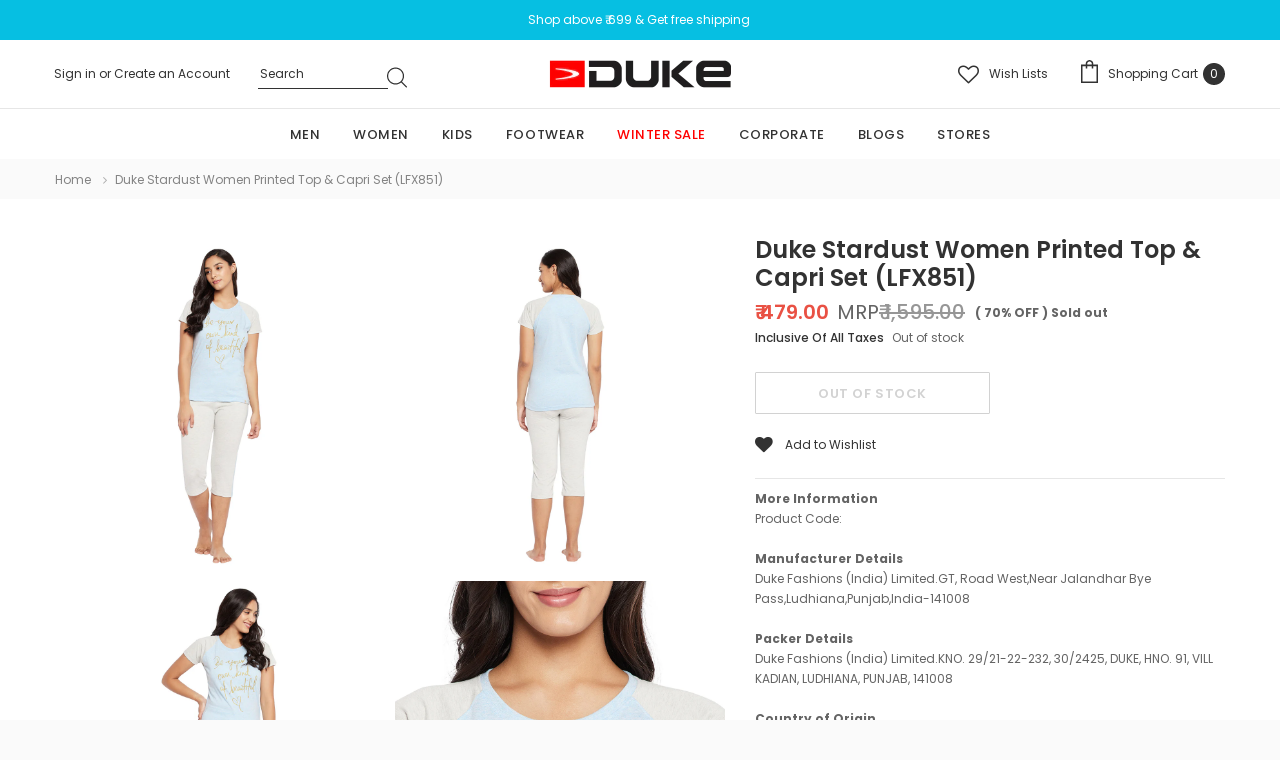

--- FILE ---
content_type: text/html; charset=utf-8
request_url: https://www.dukeindia.com/products/duke-stardust-women-printed-top-capri-set-lfx851
body_size: 54010
content:
<!doctype html>
<!--[if lt IE 7]><html class="no-js lt-ie9 lt-ie8 lt-ie7" lang="en"> <![endif]-->
<!--[if IE 7]><html class="no-js lt-ie9 lt-ie8" lang="en"> <![endif]-->
<!--[if IE 8]><html class="no-js lt-ie9" lang="en"> <![endif]-->
<!--[if IE 9 ]><html class="ie9 no-js"> <![endif]-->
<!--[if (gt IE 9)|!(IE)]><!--> <html class="no-js"> <!--<![endif]-->
<head>
    <!-- Gokwik theme code start -->
  <link rel="dns-prefetch" href="https://pdp.gokwik.co/">
  <link rel="dns-prefetch" href="https://api.gokwik.co">
    


  <script>
    window.gaTag = {ga4: "G-0W304ESVKH"}
    window.merchantInfo  = {
            mid: "1999fxvrs8ae",
            environment: "production",
            type: "merchantInfo",
      		storeId: "58716651703",
      		fbpixel: "2201684273461099",
          }
    var productFormSelector = '';
    var cart = {"note":null,"attributes":{},"original_total_price":0,"total_price":0,"total_discount":0,"total_weight":0.0,"item_count":0,"items":[],"requires_shipping":false,"currency":"INR","items_subtotal_price":0,"cart_level_discount_applications":[],"checkout_charge_amount":0}
    var templateName = 'product'
  </script>

  <script src="https://pdp.gokwik.co/merchant-integration/build/merchant.integration.js?v4" defer></script>

<script>
    if ('$' && '$' !== 'undefined') {
        const script = document.createElement('script');
        script.src = "https://www.googletagmanager.com/gtag/js?id="+ window.gaTag.ga4;
        script.defer = true;
        document.head.appendChild(script);
        window.dataLayer = window.dataLayer || [];
        function gtag(){dataLayer.push(arguments);}
        gtag('js', new Date());
        gtag('config', window.gaTag.ga4 ,{ 'groups': 'GA4','debug_mode':true });
    }
  </script>



  <script>
    window.addEventListener('gokwikLoaded', e => {
    var buyNowButton = document.getElementById('gokwik-buy-now');
if (buyNowButton) {
    buyNowButton.disabled = false;
    buyNowButton.classList.remove('disabled');
}
      var gokwikCheckoutButtons = document.querySelectorAll('.gokwik-checkout button');
gokwikCheckoutButtons.forEach(function(button) {
    button.disabled = false;
    button.classList.remove('disabled');
});
    //Do Not Touch This Line
    let clicked = false;
    let gokwikAdsID = "";
    const gokwikCheckoutEnable = (arrayOfElement) => {
      if (arrayOfElement.length === 0) return null;
      if (arrayOfElement.length > 1) {
        arrayOfElement.forEach(data => {
          if (data) {
            let targetElement = document.querySelectorAll(data);
            if (targetElement.length >= 1) {
              targetElement.forEach(element => {
                
                element.addEventListener("click", () => {
                  if (!clicked && gokwikAdsID) {
                    clicked = true;
                    gtag('event', 'conversion', {
                      'send_to': gokwikAdsID.toString().trim(),
                      'value': 0.0,
                      'currency': '',
                      'transaction_id': ''
                    });
                  }
                });
              });
            }
          }
        });
      }
    };
    gokwikCheckoutEnable(["#gokwik-buy-now",".gokwik-checkout button"])
    gokwikSdk.on('modal_closed', ()=>{
        clicked = false;
    })

    const targetElement = document.querySelector("body");
      function debounce(func, delay) {
        let timeoutId;
        return function () {
          const context = this;
          const args = arguments;
          clearTimeout(timeoutId);
          timeoutId = setTimeout(function () {
            func.apply(context, args);
          }, delay);
        };
      }

      const observer = new MutationObserver(() => {
       const addToCartButton = document.querySelector("button[name='add']");
const gokwikBuyNowButton = document.getElementById('gokwik-buy-now');

if (addToCartButton && addToCartButton.disabled) {
    gokwikBuyNowButton?.setAttribute('disabled', 'disabled');
} else {
    gokwikBuyNowButton?.removeAttribute('disabled');
}
        debouncedMyTimer();
      });

      const debouncedMyTimer = debounce(() => {
        observer.disconnect();
        //Do Not Touch this function
    
        gokwikCheckoutEnable(["#gokwik-buy-now",".gokwik-checkout button"])
        var gokwikCheckoutButtons = document.querySelectorAll('.gokwik-checkout button');
gokwikCheckoutButtons.forEach(function(button) {
    button.disabled = false;
    button.classList.remove('disabled');
});
        observer.observe(targetElement, { childList: true, subtree: true });
      }, 700);

      const config = { childList: true, subtree: true };
      observer.observe(targetElement, config);
    });
  </script>



<style>
  
  .gokwik-checkout {
    width: 100%;
    display: flex;
    justify-content: center;
    flex-direction: column;
    align-items: end;
    margin-bottom: 10px;
  }
  .gokwik-checkout button {
    max-width:100%;
    width: 100%;
    border: none;
    display: flex;
    justify-content: center;
    align-items: center;
    background: #ef6454;
    position: relative;
    cursor: pointer;
    padding: 5px 10px;
    height:45px;
  }
  #gokwik-buy-now.disabled, .gokwik-disabled{
    opacity:0.5;
    cursor: not-allowed;
    }
    .gokwik-checkout button:focus {
    outline: none;
  }
  .gokwik-checkout button > span {
    display: flex;
  }
  .gokwik-checkout button > span.btn-text {
    display: flex;
    flex-direction: column;
    color: #fafafa;
    align-items: flex-start;
  }
  .gokwik-checkout button > span.btn-text > span:last-child {
  	padding-top: 2px;
      font-size: 10px;
      line-height: 10px;
      text-transform: initial;
  }
  .gokwik-checkout button > span.btn-text > span:first-child {
     font-size: 15px;
  }
  .gokwik-checkout button > span.pay-opt-icon img:first-child {
    margin-right: 10px;
    margin-left: 10px;
  }
  /*   Additional */
  .gokwik-checkout button.disabled{
    opacity:0.5;
    cursor: not-allowed;
    }
  .gokwik-checkout button.disabled .addloadr#btn-loader{
     display: flex!important;
  }
    #gokwik-buy-now.disabled .addloadr#btn-loader{
     display: flex!important;
  }
      #gokwik-buy-now:disabled{
     cursor: not-allowed;
  }







  

  
   #gokwik-buy-now {
     background: #fafafa;
     width: 100%;
     color: #323232;
     cursor: pointer;
     line-height: 1;
     border: 1px solid;
     padding: 15px 10px;
     font-size: 14px;
     position:relative;
     height:42px;
   }


  
  /* Loader CSS */
    #btn-loader{
      display: none;
      position: absolute;
      top: 0;
      bottom: 0;
      left: 0;
      right: 0;
      justify-content: center;
      align-items: center;
      background:#ef6454;
    }

  .cir-loader,
  .cir-loader:after {
    border-radius: 50%;
    width: 35px;
    height: 35px;
  }
  .cir-loader {
    margin: 6px auto;
    font-size: 10px;
    position: relative;
    text-indent: -9999em;
    border-top: 0.5em solid rgba(255, 255, 255, 0.2);
    border-right: 0.5em solid rgba(255, 255, 255, 0.2);
    border-bottom: 0.5em solid rgba(255, 255, 255, 0.2);
    border-left: 0.5em solid #ffffff;
    -webkit-transform: translateZ(0);
    -ms-transform: translateZ(0);
    transform: translateZ(0);
    -webkit-animation: load8 1.1s infinite linear;
    animation: load8 1.1s infinite linear;
  }
  @-webkit-keyframes load8 {
    0% {
      -webkit-transform: rotate(0deg);
      transform: rotate(0deg);
    }
    100% {
      -webkit-transform: rotate(360deg);
      transform: rotate(360deg);
    }
  }
  @keyframes load8 {
    0% {
      -webkit-transform: rotate(0deg);
      transform: rotate(0deg);
    }
    100% {
      -webkit-transform: rotate(360deg);
      transform: rotate(360deg);
    }
  }
</style>



 <!-- Gokwik theme code End -->
  
 

<script>
window.KiwiSizing = window.KiwiSizing === undefined ? {} : window.KiwiSizing;
KiwiSizing.shop = "duke-india.myshopify.com";


KiwiSizing.data = {
  collections: "",
  tags: "1000 to 1500,20% to 30%,30% to 40%,All Collection,all collections,Apparels,Blue,Capri Set,Cotton Blend,Graphic Print,Half Sleeve,Halfsleeve,L,Loungewear,M,Pink,Printed,Regular,Round Neck,sky,sky blue,Suit,Summer,T.Shirt Halfsleeve,Women,XL,XXL",
  product: "7158016442551",
  vendor: "Duke",
  type: "Women",
  title: "Duke Stardust Women Printed Top \u0026 Capri Set (LFX851)",
  images: ["\/\/www.dukeindia.com\/cdn\/shop\/products\/1_59640d04-017c-4cb8-86c5-a423fedce4e3.jpg?v=1657701644","\/\/www.dukeindia.com\/cdn\/shop\/products\/4_365a1e81-9c68-43ea-8e78-de7ca5eda8ba.jpg?v=1657701645","\/\/www.dukeindia.com\/cdn\/shop\/products\/5_8ab28f85-3285-4863-8395-2f6f4b28ef40.jpg?v=1657701644","\/\/www.dukeindia.com\/cdn\/shop\/products\/6_e5cb1986-9734-4284-9fde-20e4522d4687.jpg?v=1657701644","\/\/www.dukeindia.com\/cdn\/shop\/products\/7_c7dc047c-ec5d-4d55-bc16-92d0aed9e6ae.jpg?v=1657701645","\/\/www.dukeindia.com\/cdn\/shop\/products\/1_df07b41e-aae1-4fd4-8f85-e7cd43c63b63.jpg?v=1657701707","\/\/www.dukeindia.com\/cdn\/shop\/products\/3_bd287537-4af0-4821-9558-208cf46ccc72.jpg?v=1657701707","\/\/www.dukeindia.com\/cdn\/shop\/products\/5_37402c32-da52-46ba-aec7-520689eeef60.jpg?v=1657701708","\/\/www.dukeindia.com\/cdn\/shop\/products\/6_eb3bc8af-3cab-4cae-bbe1-d2c41be97bf1.jpg?v=1657701708","\/\/www.dukeindia.com\/cdn\/shop\/products\/7_2ccb38bb-e449-4360-9c52-95daa1294a50.jpg?v=1657701707"],
  options: [{"name":"Color","position":1,"values":["Pink Mix","Sky Mel."]},{"name":"Size","position":2,"values":["M","L","XL","XXL"]},{"name":"Pattern","position":3,"values":["Printed"]}],
  variants: [{"id":41275476705463,"title":"Pink Mix \/ M \/ Printed","option1":"Pink Mix","option2":"M","option3":"Printed","sku":"8905508925904","requires_shipping":true,"taxable":true,"featured_image":{"id":31668104691895,"product_id":7158016442551,"position":6,"created_at":"2022-07-13T14:11:46+05:30","updated_at":"2022-07-13T14:11:47+05:30","alt":null,"width":1500,"height":1500,"src":"\/\/www.dukeindia.com\/cdn\/shop\/products\/1_df07b41e-aae1-4fd4-8f85-e7cd43c63b63.jpg?v=1657701707","variant_ids":[41275476705463,41622844604599,41622844670135,41622844735671]},"available":false,"name":"Duke Stardust Women Printed Top \u0026 Capri Set (LFX851) - Pink Mix \/ M \/ Printed","public_title":"Pink Mix \/ M \/ Printed","options":["Pink Mix","M","Printed"],"price":47900,"weight":0,"compare_at_price":159500,"inventory_management":"shopify","barcode":"8905508925904","featured_media":{"alt":null,"id":24048409477303,"position":6,"preview_image":{"aspect_ratio":1.0,"height":1500,"width":1500,"src":"\/\/www.dukeindia.com\/cdn\/shop\/products\/1_df07b41e-aae1-4fd4-8f85-e7cd43c63b63.jpg?v=1657701707"}},"requires_selling_plan":false,"selling_plan_allocations":[]},{"id":41622844604599,"title":"Pink Mix \/ L \/ Printed","option1":"Pink Mix","option2":"L","option3":"Printed","sku":"8905508925911","requires_shipping":true,"taxable":true,"featured_image":{"id":31668104691895,"product_id":7158016442551,"position":6,"created_at":"2022-07-13T14:11:46+05:30","updated_at":"2022-07-13T14:11:47+05:30","alt":null,"width":1500,"height":1500,"src":"\/\/www.dukeindia.com\/cdn\/shop\/products\/1_df07b41e-aae1-4fd4-8f85-e7cd43c63b63.jpg?v=1657701707","variant_ids":[41275476705463,41622844604599,41622844670135,41622844735671]},"available":false,"name":"Duke Stardust Women Printed Top \u0026 Capri Set (LFX851) - Pink Mix \/ L \/ Printed","public_title":"Pink Mix \/ L \/ Printed","options":["Pink Mix","L","Printed"],"price":47900,"weight":0,"compare_at_price":159500,"inventory_management":"shopify","barcode":"8905508925911","featured_media":{"alt":null,"id":24048409477303,"position":6,"preview_image":{"aspect_ratio":1.0,"height":1500,"width":1500,"src":"\/\/www.dukeindia.com\/cdn\/shop\/products\/1_df07b41e-aae1-4fd4-8f85-e7cd43c63b63.jpg?v=1657701707"}},"requires_selling_plan":false,"selling_plan_allocations":[]},{"id":41622844670135,"title":"Pink Mix \/ XL \/ Printed","option1":"Pink Mix","option2":"XL","option3":"Printed","sku":"8905508925928","requires_shipping":true,"taxable":true,"featured_image":{"id":31668104691895,"product_id":7158016442551,"position":6,"created_at":"2022-07-13T14:11:46+05:30","updated_at":"2022-07-13T14:11:47+05:30","alt":null,"width":1500,"height":1500,"src":"\/\/www.dukeindia.com\/cdn\/shop\/products\/1_df07b41e-aae1-4fd4-8f85-e7cd43c63b63.jpg?v=1657701707","variant_ids":[41275476705463,41622844604599,41622844670135,41622844735671]},"available":false,"name":"Duke Stardust Women Printed Top \u0026 Capri Set (LFX851) - Pink Mix \/ XL \/ Printed","public_title":"Pink Mix \/ XL \/ Printed","options":["Pink Mix","XL","Printed"],"price":47900,"weight":0,"compare_at_price":159500,"inventory_management":"shopify","barcode":"8905508925928","featured_media":{"alt":null,"id":24048409477303,"position":6,"preview_image":{"aspect_ratio":1.0,"height":1500,"width":1500,"src":"\/\/www.dukeindia.com\/cdn\/shop\/products\/1_df07b41e-aae1-4fd4-8f85-e7cd43c63b63.jpg?v=1657701707"}},"requires_selling_plan":false,"selling_plan_allocations":[]},{"id":41622844735671,"title":"Pink Mix \/ XXL \/ Printed","option1":"Pink Mix","option2":"XXL","option3":"Printed","sku":"8905508925935","requires_shipping":true,"taxable":true,"featured_image":{"id":31668104691895,"product_id":7158016442551,"position":6,"created_at":"2022-07-13T14:11:46+05:30","updated_at":"2022-07-13T14:11:47+05:30","alt":null,"width":1500,"height":1500,"src":"\/\/www.dukeindia.com\/cdn\/shop\/products\/1_df07b41e-aae1-4fd4-8f85-e7cd43c63b63.jpg?v=1657701707","variant_ids":[41275476705463,41622844604599,41622844670135,41622844735671]},"available":false,"name":"Duke Stardust Women Printed Top \u0026 Capri Set (LFX851) - Pink Mix \/ XXL \/ Printed","public_title":"Pink Mix \/ XXL \/ Printed","options":["Pink Mix","XXL","Printed"],"price":47900,"weight":0,"compare_at_price":159500,"inventory_management":"shopify","barcode":"8905508925935","featured_media":{"alt":null,"id":24048409477303,"position":6,"preview_image":{"aspect_ratio":1.0,"height":1500,"width":1500,"src":"\/\/www.dukeindia.com\/cdn\/shop\/products\/1_df07b41e-aae1-4fd4-8f85-e7cd43c63b63.jpg?v=1657701707"}},"requires_selling_plan":false,"selling_plan_allocations":[]},{"id":41622844571831,"title":"Sky Mel. \/ M \/ Printed","option1":"Sky Mel.","option2":"M","option3":"Printed","sku":"8905508925942","requires_shipping":true,"taxable":true,"featured_image":{"id":31668103741623,"product_id":7158016442551,"position":1,"created_at":"2022-07-13T14:10:43+05:30","updated_at":"2022-07-13T14:10:44+05:30","alt":null,"width":1500,"height":1500,"src":"\/\/www.dukeindia.com\/cdn\/shop\/products\/1_59640d04-017c-4cb8-86c5-a423fedce4e3.jpg?v=1657701644","variant_ids":[41622844571831,41622844637367,41622844702903,41622844768439]},"available":false,"name":"Duke Stardust Women Printed Top \u0026 Capri Set (LFX851) - Sky Mel. \/ M \/ Printed","public_title":"Sky Mel. \/ M \/ Printed","options":["Sky Mel.","M","Printed"],"price":47900,"weight":0,"compare_at_price":159500,"inventory_management":"shopify","barcode":"8905508925942","featured_media":{"alt":null,"id":24048408494263,"position":1,"preview_image":{"aspect_ratio":1.0,"height":1500,"width":1500,"src":"\/\/www.dukeindia.com\/cdn\/shop\/products\/1_59640d04-017c-4cb8-86c5-a423fedce4e3.jpg?v=1657701644"}},"requires_selling_plan":false,"selling_plan_allocations":[]},{"id":41622844637367,"title":"Sky Mel. \/ L \/ Printed","option1":"Sky Mel.","option2":"L","option3":"Printed","sku":"8905508925959","requires_shipping":true,"taxable":true,"featured_image":{"id":31668103741623,"product_id":7158016442551,"position":1,"created_at":"2022-07-13T14:10:43+05:30","updated_at":"2022-07-13T14:10:44+05:30","alt":null,"width":1500,"height":1500,"src":"\/\/www.dukeindia.com\/cdn\/shop\/products\/1_59640d04-017c-4cb8-86c5-a423fedce4e3.jpg?v=1657701644","variant_ids":[41622844571831,41622844637367,41622844702903,41622844768439]},"available":false,"name":"Duke Stardust Women Printed Top \u0026 Capri Set (LFX851) - Sky Mel. \/ L \/ Printed","public_title":"Sky Mel. \/ L \/ Printed","options":["Sky Mel.","L","Printed"],"price":47900,"weight":0,"compare_at_price":159500,"inventory_management":"shopify","barcode":"8905508925959","featured_media":{"alt":null,"id":24048408494263,"position":1,"preview_image":{"aspect_ratio":1.0,"height":1500,"width":1500,"src":"\/\/www.dukeindia.com\/cdn\/shop\/products\/1_59640d04-017c-4cb8-86c5-a423fedce4e3.jpg?v=1657701644"}},"requires_selling_plan":false,"selling_plan_allocations":[]},{"id":41622844702903,"title":"Sky Mel. \/ XL \/ Printed","option1":"Sky Mel.","option2":"XL","option3":"Printed","sku":"8905508925966","requires_shipping":true,"taxable":true,"featured_image":{"id":31668103741623,"product_id":7158016442551,"position":1,"created_at":"2022-07-13T14:10:43+05:30","updated_at":"2022-07-13T14:10:44+05:30","alt":null,"width":1500,"height":1500,"src":"\/\/www.dukeindia.com\/cdn\/shop\/products\/1_59640d04-017c-4cb8-86c5-a423fedce4e3.jpg?v=1657701644","variant_ids":[41622844571831,41622844637367,41622844702903,41622844768439]},"available":false,"name":"Duke Stardust Women Printed Top \u0026 Capri Set (LFX851) - Sky Mel. \/ XL \/ Printed","public_title":"Sky Mel. \/ XL \/ Printed","options":["Sky Mel.","XL","Printed"],"price":47900,"weight":0,"compare_at_price":159500,"inventory_management":"shopify","barcode":"8905508925966","featured_media":{"alt":null,"id":24048408494263,"position":1,"preview_image":{"aspect_ratio":1.0,"height":1500,"width":1500,"src":"\/\/www.dukeindia.com\/cdn\/shop\/products\/1_59640d04-017c-4cb8-86c5-a423fedce4e3.jpg?v=1657701644"}},"requires_selling_plan":false,"selling_plan_allocations":[]},{"id":41622844768439,"title":"Sky Mel. \/ XXL \/ Printed","option1":"Sky Mel.","option2":"XXL","option3":"Printed","sku":"8905508925973","requires_shipping":true,"taxable":true,"featured_image":{"id":31668103741623,"product_id":7158016442551,"position":1,"created_at":"2022-07-13T14:10:43+05:30","updated_at":"2022-07-13T14:10:44+05:30","alt":null,"width":1500,"height":1500,"src":"\/\/www.dukeindia.com\/cdn\/shop\/products\/1_59640d04-017c-4cb8-86c5-a423fedce4e3.jpg?v=1657701644","variant_ids":[41622844571831,41622844637367,41622844702903,41622844768439]},"available":false,"name":"Duke Stardust Women Printed Top \u0026 Capri Set (LFX851) - Sky Mel. \/ XXL \/ Printed","public_title":"Sky Mel. \/ XXL \/ Printed","options":["Sky Mel.","XXL","Printed"],"price":47900,"weight":0,"compare_at_price":159500,"inventory_management":"shopify","barcode":"8905508925973","featured_media":{"alt":null,"id":24048408494263,"position":1,"preview_image":{"aspect_ratio":1.0,"height":1500,"width":1500,"src":"\/\/www.dukeindia.com\/cdn\/shop\/products\/1_59640d04-017c-4cb8-86c5-a423fedce4e3.jpg?v=1657701644"}},"requires_selling_plan":false,"selling_plan_allocations":[]}],
};

</script>
  
  <!-- Basic page needs ================================================== -->
  <meta charset="utf-8">
  <meta http-equiv="X-UA-Compatible" content="IE=edge,chrome=1">

  <!-- Title and description ================================================== -->
  <title>
    Duke Stardust Women Printed Top &amp; Capri Set (LFX851)
  </title>   

  
  <meta name="description" content="This Capri set is your perfect partner for your morning/evening walks or your leisure time. This comfortable Capri set is all ready to be your next “top favorite” in your wardrobe.    Model of height 5&#39;4&quot; is wearing size MFabric : Cotton Blend Fit : Regular .">
  

  <!-- Product meta ================================================== -->
  

  <meta property="og:url" content="https://www.dukeindia.com/products/duke-stardust-women-printed-top-capri-set-lfx851">
  <meta property="og:site_name" content="Duke">
  <!-- /snippets/twitter-card.liquid -->





  <meta name="twitter:card" content="product">
  <meta name="twitter:title" content="Duke Stardust Women Printed Top & Capri Set (LFX851)">
  <meta name="twitter:description" content="This Capri set is your perfect partner for your morning/evening walks or your leisure time. This comfortable Capri set is all ready to be your next “top favorite” in your wardrobe.   
Model of height 5&#39;4&quot; is wearing size MFabric : Cotton Blend
Fit : Regular .">
  <meta name="twitter:image" content="https://www.dukeindia.com/cdn/shop/products/1_59640d04-017c-4cb8-86c5-a423fedce4e3_medium.jpg?v=1657701644">
  <meta name="twitter:image:width" content="240">
  <meta name="twitter:image:height" content="240">
  <meta name="twitter:label1" content="Price">
  <meta name="twitter:data1" content="₹ 479.00">
  
  <meta name="twitter:label2" content="Brand">
  <meta name="twitter:data2" content="Duke">
  



  <!-- Helpers ================================================== -->
  <link rel="canonical" href="https://www.dukeindia.com/products/duke-stardust-women-printed-top-capri-set-lfx851">
  <meta name="format-detection" content="telephone=no">
  <meta name='viewport' content='width=device-width,initial-scale=1.0, user-scalable=0' >

  <!-- Favicon -->
  
  <link rel="shortcut icon" href="//www.dukeindia.com/cdn/shop/files/Duke_logo_3_32x32.png?v=1639141924" type="image/png">
  
   
  <!-- Header hook for plugins ================================================== -->
  <script>window.performance && window.performance.mark && window.performance.mark('shopify.content_for_header.start');</script><meta id="shopify-digital-wallet" name="shopify-digital-wallet" content="/58716651703/digital_wallets/dialog">
<link rel="alternate" type="application/json+oembed" href="https://www.dukeindia.com/products/duke-stardust-women-printed-top-capri-set-lfx851.oembed">
<script async="async" src="/checkouts/internal/preloads.js?locale=en-IN"></script>
<script id="shopify-features" type="application/json">{"accessToken":"838bac6ba57d7babb54d327301f5d076","betas":["rich-media-storefront-analytics"],"domain":"www.dukeindia.com","predictiveSearch":true,"shopId":58716651703,"locale":"en"}</script>
<script>var Shopify = Shopify || {};
Shopify.shop = "duke-india.myshopify.com";
Shopify.locale = "en";
Shopify.currency = {"active":"INR","rate":"1.0"};
Shopify.country = "IN";
Shopify.theme = {"name":"Mojito Labs","id":140969181367,"schema_name":"Lynkco","schema_version":"1.0.0","theme_store_id":null,"role":"main"};
Shopify.theme.handle = "null";
Shopify.theme.style = {"id":null,"handle":null};
Shopify.cdnHost = "www.dukeindia.com/cdn";
Shopify.routes = Shopify.routes || {};
Shopify.routes.root = "/";</script>
<script type="module">!function(o){(o.Shopify=o.Shopify||{}).modules=!0}(window);</script>
<script>!function(o){function n(){var o=[];function n(){o.push(Array.prototype.slice.apply(arguments))}return n.q=o,n}var t=o.Shopify=o.Shopify||{};t.loadFeatures=n(),t.autoloadFeatures=n()}(window);</script>
<script id="shop-js-analytics" type="application/json">{"pageType":"product"}</script>
<script defer="defer" async type="module" src="//www.dukeindia.com/cdn/shopifycloud/shop-js/modules/v2/client.init-shop-cart-sync_BT-GjEfc.en.esm.js"></script>
<script defer="defer" async type="module" src="//www.dukeindia.com/cdn/shopifycloud/shop-js/modules/v2/chunk.common_D58fp_Oc.esm.js"></script>
<script defer="defer" async type="module" src="//www.dukeindia.com/cdn/shopifycloud/shop-js/modules/v2/chunk.modal_xMitdFEc.esm.js"></script>
<script type="module">
  await import("//www.dukeindia.com/cdn/shopifycloud/shop-js/modules/v2/client.init-shop-cart-sync_BT-GjEfc.en.esm.js");
await import("//www.dukeindia.com/cdn/shopifycloud/shop-js/modules/v2/chunk.common_D58fp_Oc.esm.js");
await import("//www.dukeindia.com/cdn/shopifycloud/shop-js/modules/v2/chunk.modal_xMitdFEc.esm.js");

  window.Shopify.SignInWithShop?.initShopCartSync?.({"fedCMEnabled":true,"windoidEnabled":true});

</script>
<script>(function() {
  var isLoaded = false;
  function asyncLoad() {
    if (isLoaded) return;
    isLoaded = true;
    var urls = ["https:\/\/app.kiwisizing.com\/web\/js\/dist\/kiwiSizing\/plugin\/SizingPlugin.prod.js?v=330\u0026shop=duke-india.myshopify.com","https:\/\/cdn.shopify.com\/s\/files\/1\/0683\/1371\/0892\/files\/splmn-shopify-prod-August-31.min.js?v=1693985059\u0026shop=duke-india.myshopify.com","https:\/\/logisy.s3.amazonaws.com\/logisy-theme.js?shop=duke-india.myshopify.com"];
    for (var i = 0; i < urls.length; i++) {
      var s = document.createElement('script');
      s.type = 'text/javascript';
      s.async = true;
      s.src = urls[i];
      var x = document.getElementsByTagName('script')[0];
      x.parentNode.insertBefore(s, x);
    }
  };
  if(window.attachEvent) {
    window.attachEvent('onload', asyncLoad);
  } else {
    window.addEventListener('load', asyncLoad, false);
  }
})();</script>
<script id="__st">var __st={"a":58716651703,"offset":19800,"reqid":"9ff9b189-6dc9-426d-8eb8-733f8955703e-1769077503","pageurl":"www.dukeindia.com\/products\/duke-stardust-women-printed-top-capri-set-lfx851","u":"e068deef061c","p":"product","rtyp":"product","rid":7158016442551};</script>
<script>window.ShopifyPaypalV4VisibilityTracking = true;</script>
<script id="captcha-bootstrap">!function(){'use strict';const t='contact',e='account',n='new_comment',o=[[t,t],['blogs',n],['comments',n],[t,'customer']],c=[[e,'customer_login'],[e,'guest_login'],[e,'recover_customer_password'],[e,'create_customer']],r=t=>t.map((([t,e])=>`form[action*='/${t}']:not([data-nocaptcha='true']) input[name='form_type'][value='${e}']`)).join(','),a=t=>()=>t?[...document.querySelectorAll(t)].map((t=>t.form)):[];function s(){const t=[...o],e=r(t);return a(e)}const i='password',u='form_key',d=['recaptcha-v3-token','g-recaptcha-response','h-captcha-response',i],f=()=>{try{return window.sessionStorage}catch{return}},m='__shopify_v',_=t=>t.elements[u];function p(t,e,n=!1){try{const o=window.sessionStorage,c=JSON.parse(o.getItem(e)),{data:r}=function(t){const{data:e,action:n}=t;return t[m]||n?{data:e,action:n}:{data:t,action:n}}(c);for(const[e,n]of Object.entries(r))t.elements[e]&&(t.elements[e].value=n);n&&o.removeItem(e)}catch(o){console.error('form repopulation failed',{error:o})}}const l='form_type',E='cptcha';function T(t){t.dataset[E]=!0}const w=window,h=w.document,L='Shopify',v='ce_forms',y='captcha';let A=!1;((t,e)=>{const n=(g='f06e6c50-85a8-45c8-87d0-21a2b65856fe',I='https://cdn.shopify.com/shopifycloud/storefront-forms-hcaptcha/ce_storefront_forms_captcha_hcaptcha.v1.5.2.iife.js',D={infoText:'Protected by hCaptcha',privacyText:'Privacy',termsText:'Terms'},(t,e,n)=>{const o=w[L][v],c=o.bindForm;if(c)return c(t,g,e,D).then(n);var r;o.q.push([[t,g,e,D],n]),r=I,A||(h.body.append(Object.assign(h.createElement('script'),{id:'captcha-provider',async:!0,src:r})),A=!0)});var g,I,D;w[L]=w[L]||{},w[L][v]=w[L][v]||{},w[L][v].q=[],w[L][y]=w[L][y]||{},w[L][y].protect=function(t,e){n(t,void 0,e),T(t)},Object.freeze(w[L][y]),function(t,e,n,w,h,L){const[v,y,A,g]=function(t,e,n){const i=e?o:[],u=t?c:[],d=[...i,...u],f=r(d),m=r(i),_=r(d.filter((([t,e])=>n.includes(e))));return[a(f),a(m),a(_),s()]}(w,h,L),I=t=>{const e=t.target;return e instanceof HTMLFormElement?e:e&&e.form},D=t=>v().includes(t);t.addEventListener('submit',(t=>{const e=I(t);if(!e)return;const n=D(e)&&!e.dataset.hcaptchaBound&&!e.dataset.recaptchaBound,o=_(e),c=g().includes(e)&&(!o||!o.value);(n||c)&&t.preventDefault(),c&&!n&&(function(t){try{if(!f())return;!function(t){const e=f();if(!e)return;const n=_(t);if(!n)return;const o=n.value;o&&e.removeItem(o)}(t);const e=Array.from(Array(32),(()=>Math.random().toString(36)[2])).join('');!function(t,e){_(t)||t.append(Object.assign(document.createElement('input'),{type:'hidden',name:u})),t.elements[u].value=e}(t,e),function(t,e){const n=f();if(!n)return;const o=[...t.querySelectorAll(`input[type='${i}']`)].map((({name:t})=>t)),c=[...d,...o],r={};for(const[a,s]of new FormData(t).entries())c.includes(a)||(r[a]=s);n.setItem(e,JSON.stringify({[m]:1,action:t.action,data:r}))}(t,e)}catch(e){console.error('failed to persist form',e)}}(e),e.submit())}));const S=(t,e)=>{t&&!t.dataset[E]&&(n(t,e.some((e=>e===t))),T(t))};for(const o of['focusin','change'])t.addEventListener(o,(t=>{const e=I(t);D(e)&&S(e,y())}));const B=e.get('form_key'),M=e.get(l),P=B&&M;t.addEventListener('DOMContentLoaded',(()=>{const t=y();if(P)for(const e of t)e.elements[l].value===M&&p(e,B);[...new Set([...A(),...v().filter((t=>'true'===t.dataset.shopifyCaptcha))])].forEach((e=>S(e,t)))}))}(h,new URLSearchParams(w.location.search),n,t,e,['guest_login'])})(!0,!0)}();</script>
<script integrity="sha256-4kQ18oKyAcykRKYeNunJcIwy7WH5gtpwJnB7kiuLZ1E=" data-source-attribution="shopify.loadfeatures" defer="defer" src="//www.dukeindia.com/cdn/shopifycloud/storefront/assets/storefront/load_feature-a0a9edcb.js" crossorigin="anonymous"></script>
<script data-source-attribution="shopify.dynamic_checkout.dynamic.init">var Shopify=Shopify||{};Shopify.PaymentButton=Shopify.PaymentButton||{isStorefrontPortableWallets:!0,init:function(){window.Shopify.PaymentButton.init=function(){};var t=document.createElement("script");t.src="https://www.dukeindia.com/cdn/shopifycloud/portable-wallets/latest/portable-wallets.en.js",t.type="module",document.head.appendChild(t)}};
</script>
<script data-source-attribution="shopify.dynamic_checkout.buyer_consent">
  function portableWalletsHideBuyerConsent(e){var t=document.getElementById("shopify-buyer-consent"),n=document.getElementById("shopify-subscription-policy-button");t&&n&&(t.classList.add("hidden"),t.setAttribute("aria-hidden","true"),n.removeEventListener("click",e))}function portableWalletsShowBuyerConsent(e){var t=document.getElementById("shopify-buyer-consent"),n=document.getElementById("shopify-subscription-policy-button");t&&n&&(t.classList.remove("hidden"),t.removeAttribute("aria-hidden"),n.addEventListener("click",e))}window.Shopify?.PaymentButton&&(window.Shopify.PaymentButton.hideBuyerConsent=portableWalletsHideBuyerConsent,window.Shopify.PaymentButton.showBuyerConsent=portableWalletsShowBuyerConsent);
</script>
<script data-source-attribution="shopify.dynamic_checkout.cart.bootstrap">document.addEventListener("DOMContentLoaded",(function(){function t(){return document.querySelector("shopify-accelerated-checkout-cart, shopify-accelerated-checkout")}if(t())Shopify.PaymentButton.init();else{new MutationObserver((function(e,n){t()&&(Shopify.PaymentButton.init(),n.disconnect())})).observe(document.body,{childList:!0,subtree:!0})}}));
</script>

<script>window.performance && window.performance.mark && window.performance.mark('shopify.content_for_header.end');</script>

  <!--[if lt IE 9]>
  <script src="//html5shiv.googlecode.com/svn/trunk/html5.js" type="text/javascript"></script>
  <![endif]-->


 <script type="text/javascript">
    (function(c,l,a,r,i,t,y){
        c[a]=c[a]||function(){(c[a].q=c[a].q||[]).push(arguments)};
        t=l.createElement(r);t.async=1;t.src="https://www.clarity.ms/tag/"+i;
        y=l.getElementsByTagName(r)[0];y.parentNode.insertBefore(t,y);
    })(window, document, "clarity", "script", "sjtafru4te");
</script>
  
  <!-- fonts -->
  
<script type="text/javascript">
  WebFontConfig = {
    google: { families: [ 
      
          'Poppins:100,200,300,400,500,600,700,800,900'
	  
      
      	
      		,
      	      
        'Poppins:100,200,300,400,500,600,700,800,900'
	  
    ] }
  };
  
  (function() {
    var wf = document.createElement('script');
    wf.src = ('https:' == document.location.protocol ? 'https' : 'http') +
      '://ajax.googleapis.com/ajax/libs/webfont/1/webfont.js';
    wf.type = 'text/javascript';
    wf.async = 'true';
    var s = document.getElementsByTagName('script')[0];
    s.parentNode.insertBefore(wf, s);
  })(); 
</script>

  <link rel="stylesheet" href="//maxcdn.bootstrapcdn.com/font-awesome/4.7.0/css/font-awesome.min.css">

<link href="//www.dukeindia.com/cdn/shop/t/22/assets/jquery.fancybox.css?v=37485665262846397371738131040" rel="stylesheet" type="text/css" media="all" />
<link href="//www.dukeindia.com/cdn/shop/t/22/assets/bootstrap.min.css?v=38571366737035498221738131040" rel="stylesheet" type="text/css" media="all" />

<link href="//www.dukeindia.com/cdn/shop/t/22/assets/style.scss.css?v=42272007253654921451738131040" rel="stylesheet" type="text/css" media="all" />



<link href="//www.dukeindia.com/cdn/shop/t/22/assets/style-responsive.scss.css?v=38623983081077576041738131040" rel="stylesheet" type="text/css" media="all" />


  <script src="//ajax.googleapis.com/ajax/libs/jquery/1.11.0/jquery.min.js" type="text/javascript"></script>
<script src="//www.dukeindia.com/cdn/shop/t/22/assets/jquery-cookie.min.js?v=72365755745404048181738131040"></script>

<script>
  window.ajax_cart = true;
  window.dpl_upsell = true;
  window.money_format = "₹ {{amount}}";
  window.shop_currency = "INR";
  window.show_multiple_currencies = true;
  window.loading_url = "//www.dukeindia.com/cdn/shop/t/22/assets/loading.gif?v=14563"; 
  window.use_color_swatch = true;
  window.use_variant_swatch = false;
  window.enable_sidebar_multiple_choice = true;
  window.dropdowncart_type = "hover";
  window.file_url = "//www.dukeindia.com/cdn/shop/files/?v=14563";
  window.asset_url = "";
  window.show_sidebar = "Show sidebar";
  window.hide_sidebar = "Hide sidebar";
  window.template_suffix = "";
  window.router = "";
  window.ajax_sidebar_link = true;
  
  window.inventory_text = {
    in_stock: "In stock",
    many_in_stock: "Many in stock",
    out_of_stock: "Out of stock",
    add_to_cart: "Add to Cart",
    sold_out: "Sold out",
    unavailable: "Out Of Stock",
    add_wishlist : "Add to Wishlist",
    remove_wishlist : "Added To wishlist",
    select_options : "Select options",
    hide_options : "hide variants",
    show_options : "Show variants",
    adding : "Adding",
    thank_you : "Thank You",
    add_more : "Add More",
    cart_feedback : "added to your shopping cart"
  };    
          
  window.multi_lang = true;
</script>


    <script src="//www.dukeindia.com/cdn/shop/t/22/assets/lang2.js?v=10183079146820766821738131040" type="text/javascript"></script>

<script>
  var translator = {
    current_lang : jQuery.cookie("language"),
    
    init: function() {
      translator.updateStyling();
      translator.updateInventoryText();  		
    },

    updateStyling: function() {
      var style;
      
      style = "<style>*[data-translate] {visibility:visible} .lang2 { display: none }</style>";
      
      if (translator.isLang2()) {
        style = "<style>*[data-translate] {visibility:hidden} .lang1 {display:none}</style>";

        setTimeout(function(){
          $('.lang1').remove();
        },500);

      } 
      else {

        style = "<style>*[data-translate] {visibility:visible} .lang2 { display: none }</style>";

        setTimeout(function(){

          $('.lang2').remove();

        },500);

      }
      jQuery('head').append(style);
    },

    updateLangSwitcher: function() {
      if (translator.isLang2()) {
        jQuery(".lang-switcher li[data-value=2]").attr("class", "active");
      }
    },

    getTextToTranslate: function(selector) {
      var result = window.lang2;
      //check if there is parameter
      var params;
      if (selector.indexOf("|") > 0) {
        var devideList = selector.split("|");
        selector = devideList[0];
        params = devideList[1].split(",");
      }

      var selectorArr = selector.split('.');
      if (selectorArr) {
        for (var i = 0; i < selectorArr.length; i++) {
          result = result[selectorArr[i]];
        }
      } else {
        result = result[selector];
      }

      //check if result is object, case one and other
      if (result && result.one && result.other) {
        var countEqual1 = true;
        for (var i = 0; i < params.length; i++) {
          if (params[i].indexOf("count") >= 0) {
            variables = params[i].split(":");
            if (variables.length>1) {
              var count = variables[1];
              if (count > 1) {
                countEqual1 = false;
              }
            }
          }
        }

        if (countEqual1) {
          result = result.one;
        } else {
          result = result.other;
        }
      }

      //replace params
      
      if (params && params.length>0) {
        result = result.replace(/{{\s*/g, "{{");
        result = result.replace(/\s*}}/g, "}}");
        for (var i = 0; i < params.length; i++) {
          variables = params[i].split(":");
          if (variables.length>1) {
            result = result.replace("{{"+variables[0]+"}}", variables[1]);
                                    }          
                                    }
                                    }
                                    

                                    return result;
                                    },
                                    isLang2: function() {
              return translator.current_lang && translator.current_lang == 2;
            },
              updateInventoryText: function() {
                if (translator.isLang2()) {
                  window.inventory_text = {
                    in_stock: window.lang2.products.product.in_stock,
                    many_in_stock: window.lang2.products.product.many_in_stock,
                    out_of_stock: window.lang2.products.product.out_of_stock,
                    add_to_cart: window.lang2.products.product.add_to_cart,
                    sold_out: window.lang2.products.product.sold_out,
                    unavailable: window.lang2.products.product.unavailable,
                    add_wishlist: window.lang2.wishlist.general.add_to_wishlist,
                    remove_wishlist: window.lang2.wishlist.general.remove_wishlist,
                    select_options: window.lang2.products.product.select_options,
                    hide_options: window.lang2.products.product.hide_options,
                    show_options: window.lang2.products.product.show_options,
                    adding: window.lang2.products.product.adding,
                    thank_you: window.lang2.products.product.thank_you,
                    add_more: window.lang2.products.product.add_more,
                    cart_feedback: window.lang2.products.product.cart_feedback,
                  };
                }
              },

                doTranslate: function(blockSelector) {
                  if (translator.isLang2()) {
                    jQuery(blockSelector + " [data-translate]").each(function(e) {          
                      var item = jQuery(this);
                      var selector = item.attr("data-translate");
                      var text = translator.getTextToTranslate(selector);
                      //translate only title
                      if (item.attr("translate-item")) {
                        var attribute = item.attr("translate-item");
                        if (attribute == 'blog-date-author') {
                          item.html(text);
                        } else if (attribute!="") {            
                          item.attr(attribute,text);
                        }
                      } else if (item.is("input")) {
                        item.val(text);
                      } else {
                        item.html(text);
                      }
                      item.css("visibility","visible");

                      jQuery(".lang-switcher li[data-value=1]").removeClass('active');
                      jQuery(".lang-switcher li[data-value=2]").addClass('active');
                    });
                  }
                }   
          };

          translator.init();

          jQuery(document).ready(function() {    
            jQuery(".lang-switcher li").on('click', function(e) {
              if($(this).hasClass('active')){
                return false;
              }
              e.preventDefault();
              var value = jQuery(this).data('value');
              jQuery.cookie('language', value, {expires:10, path:'/'});
              location.reload();
            });
            translator.doTranslate("body");
          });
</script>


  
  
  
  <!-- Meta Pixel Code -->
<script>
  !function(f,b,e,v,n,t,s)
  {if(f.fbq)return;n=f.fbq=function(){n.callMethod?
  n.callMethod.apply(n,arguments):n.queue.push(arguments)};
  if(!f._fbq)f._fbq=n;n.push=n;n.loaded=!0;n.version='2.0';
  n.queue=[];t=b.createElement(e);t.async=!0;
  t.src=v;s=b.getElementsByTagName(e)[0];
  s.parentNode.insertBefore(t,s)}(window, document,'script',
  'https://connect.facebook.net/en_US/fbevents.js');
  fbq('init', '2201684273461099');
  fbq('track', 'PageView');
</script>
<noscript><img height="1" width="1" style="display:none"
  src="https://www.facebook.com/tr?id=2201684273461099&ev=PageView&noscript=1"
/></noscript>
<!-- End Meta Pixel Code -->
  <style>
    span.special-price em {
    display: none;
}
    .product-item .product-bottom .product-title{
      -webkit-line-clamp: 1 !important;
    }
    .jdgm-rev-widg .jdgm-star {
    color: #ff4f4f !important;
}
li.item a[href="/collections/festive-sale"] {
    color: red!important;
}
    </style>
 
    <link href="https://cdnjs.cloudflare.com/ajax/libs/slick-carousel/1.6.0/slick.min.css" rel="stylesheet" />

    <script src="https://cdnjs.cloudflare.com/ajax/libs/slick-carousel/1.6.0/slick.min.js"></script> 

  <style>
    .cat-img.lazyloaded h1 {
    display: none;
}
.duke_label-Fresh.Arrivals {
    background: #23b14d!important;
    border-color: #23b14d!important;
}
strong.label.label-new.duke_label-Festive.Sale{
background: red;
border-color: red;
}
  </style>
  
<!-- BEGIN app block: shopify://apps/hulk-form-builder/blocks/app-embed/b6b8dd14-356b-4725-a4ed-77232212b3c3 --><!-- BEGIN app snippet: hulkapps-formbuilder-theme-ext --><script type="text/javascript">
  
  if (typeof window.formbuilder_customer != "object") {
        window.formbuilder_customer = {}
  }

  window.hulkFormBuilder = {
    form_data: {"form_8mNsnAW7db2FtNHsJW4jqQ":{"uuid":"8mNsnAW7db2FtNHsJW4jqQ","form_name":"Return \/ Exchange","form_data":{"div_back_gradient_1":"#fff","div_back_gradient_2":"#fff","back_color":"#fff","form_title":"","form_submit":"Submit","after_submit":"clearAndAllow","after_submit_msg":"","captcha_enable":"no","label_style":"inlineLabels","input_border_radius":"2","back_type":"transparent","input_back_color":"#fff","input_back_color_hover":"#fff","back_shadow":"none","label_font_clr":"#333333","input_font_clr":"#333333","button_align":"fullBtn","button_clr":"#fff","button_back_clr":"#333333","button_border_radius":"2","form_width":"600px","form_border_size":"2","form_border_clr":"#c7c7c7","form_border_radius":"1","label_font_size":"14","input_font_size":"12","button_font_size":"16","form_padding":"35","input_border_color":"#ccc","input_border_color_hover":"#ccc","btn_border_clr":"#333333","btn_border_size":"1","form_name":"Return \/ Exchange","":"advertising2@dukeindia.com","form_emails":"advertising2@dukeindia.com","formElements":[{"type":"text","position":0,"label":"Order Id","customClass":"","halfwidth":"no","Conditions":{},"required":"yes","page_number":1},{"type":"email","position":1,"label":"Email","required":"yes","email_confirm":"yes","Conditions":{},"page_number":1},{"Conditions":{},"type":"number","position":2,"label":"Phone Number ","required":"yes","minNumber":"10","maxNumber":"10","page_number":1},{"type":"textarea","position":3,"label":"Reason for Refund","required":"yes","Conditions":{},"page_number":1},{"type":"select","position":4,"label":"Return Type","values":"Replacement\nRefund","Conditions":{},"required":"yes","elementCost":{},"page_number":1}]},"is_spam_form":false,"shop_uuid":"tMeh-f2Hm2pVB2gq9UTvuw","shop_timezone":"Asia\/Kolkata","shop_id":57124,"shop_is_after_submit_enabled":true,"shop_shopify_plan":"unlimited","shop_shopify_domain":"duke-india.myshopify.com","shop_remove_watermark":false,"shop_created_at":"2021-09-29T03:18:43.164-05:00"},"form_bNmXlgTkzsEIAv4YC7I2jQ":{"uuid":"bNmXlgTkzsEIAv4YC7I2jQ","form_name":"Institutional form ","form_data":{"div_back_gradient_1":"#fff","div_back_gradient_2":"#fff","back_color":"#fff","form_title":"\u003ch3\u003eInstitutional\u003c\/h3\u003e\n","form_submit":"Submit","after_submit":"clearAndAllow","after_submit_msg":"","captcha_enable":"no","label_style":"blockLabels","input_border_radius":"2","back_type":"transparent","input_back_color":"#fff","input_back_color_hover":"#fff","back_shadow":"none","label_font_clr":"#333333","input_font_clr":"#333333","button_align":"fullBtn","button_clr":"#fff","button_back_clr":"#333333","button_border_radius":"2","form_width":"600px","form_border_size":"2","form_border_clr":"#c7c7c7","form_border_radius":"1","label_font_size":"14","input_font_size":"12","button_font_size":"16","form_padding":"35","input_border_color":"#ccc","input_border_color_hover":"#ccc","btn_border_clr":"#333333","btn_border_size":"1","form_name":"Institutional form ","":"","form_emails":"","form_access_message":"\u003cp\u003ePlease login to access the form\u003cbr\u003eDo not have an account? Create account\u003c\/p\u003e","formElements":[{"type":"text","position":0,"label":"Name","customClass":"","halfwidth":"no","Conditions":{},"page_number":1,"required":"yes"},{"Conditions":{},"type":"text","position":1,"label":"Company\/Institution","required":"yes","page_number":1},{"type":"email","position":2,"label":"Email","required":"yes","email_confirm":"yes","Conditions":{},"page_number":1,"halfwidth":"no"},{"Conditions":{},"type":"text","position":3,"label":"Phone No","required":"yes","page_number":1},{"type":"textarea","position":4,"label":"Enquiry For","required":"yes","Conditions":{},"page_number":1,"inputHeight":"100"}]},"is_spam_form":false,"shop_uuid":"tMeh-f2Hm2pVB2gq9UTvuw","shop_timezone":"Asia\/Kolkata","shop_id":57124,"shop_is_after_submit_enabled":true,"shop_shopify_plan":"unlimited","shop_shopify_domain":"duke-india.myshopify.com","shop_remove_watermark":false,"shop_created_at":"2021-09-29T03:18:43.164-05:00"},"form_FK9aJ2GU5fNjHplh9U7OJQ":{"uuid":"FK9aJ2GU5fNjHplh9U7OJQ","form_name":"Career","form_data":{"div_back_gradient_1":"#fff","div_back_gradient_2":"#fff","back_color":"#fff","form_title":"","form_submit":"Submit","after_submit":"clearAndAllow","after_submit_msg":"","captcha_enable":"no","label_style":"inlineLabels","input_border_radius":"2","back_type":"transparent","input_back_color":"#fff","input_back_color_hover":"#fff","back_shadow":"none","label_font_clr":"#333333","input_font_clr":"#333333","button_align":"fullBtn","button_clr":"#fff","button_back_clr":"#333333","button_border_radius":"2","form_width":"600px","form_border_size":"2","form_border_clr":"#c7c7c7","form_border_radius":"1","label_font_size":"14","input_font_size":"12","button_font_size":"16","form_padding":"35","input_border_color":"#ccc","input_border_color_hover":"#ccc","btn_border_clr":"#333333","btn_border_size":"1","form_name":"Career","":"priya@dukeindia.com","formElements":[{"type":"text","position":0,"label":"Name","customClass":"","halfwidth":"yes","Conditions":{},"required":"yes","page_number":1},{"type":"email","position":1,"label":"Email","required":"yes","email_confirm":"yes","Conditions":{},"halfwidth":"yes","page_number":1},{"Conditions":{},"type":"text","position":2,"label":"Mobile","required":"yes","halfwidth":"yes","page_number":1},{"Conditions":{},"type":"text","position":3,"label":"Post Applied For","halfwidth":"yes","required":"yes","page_number":1},{"Conditions":{},"type":"file","position":4,"label":"Attach File","required":"yes","page_number":1},{"type":"textarea","position":5,"label":"Message","required":"no","Conditions":{},"page_number":1}]},"is_spam_form":false,"shop_uuid":"tMeh-f2Hm2pVB2gq9UTvuw","shop_timezone":"Asia\/Kolkata","shop_id":57124,"shop_is_after_submit_enabled":true,"shop_shopify_plan":"unlimited","shop_shopify_domain":"duke-india.myshopify.com"},"form_RPYa9uN9KZ0-M3utvg2LrQ":{"uuid":"RPYa9uN9KZ0-M3utvg2LrQ","form_name":"Franchise Enquiry","form_data":{"div_back_gradient_1":"#fff","div_back_gradient_2":"#fff","back_color":"#fff","form_title":"\u003ch3 style=\"text-align: center;\"\u003e\u0026nbsp;Franchise Enquiry\u003c\/h3\u003e\n","form_submit":"Submit","after_submit":"hideAndmessage","after_submit_msg":"","captcha_enable":"no","label_style":"blockLabels","input_border_radius":"2","back_type":"transparent","input_back_color":"#fff","input_back_color_hover":"#fff","back_shadow":"none","label_font_clr":"#333333","input_font_clr":"#333333","button_align":"fullBtn","button_clr":"#fff","button_back_clr":"#333333","button_border_radius":"2","form_width":"600px","form_border_size":"2","form_border_clr":"#c7c7c7","form_border_radius":"1","label_font_size":"14","input_font_size":"12","button_font_size":"16","form_padding":"35","input_border_color":"#ccc","input_border_color_hover":"#ccc","btn_border_clr":"#333333","btn_border_size":"1","form_name":"Franchise Enquiry","":"","form_access_message":"\u003cp\u003ePlease login to access the form\u003cbr\u003eDo not have an account? Create account\u003c\/p\u003e","formElements":[{"type":"text","position":0,"label":"Full Name","customClass":"","halfwidth":"no","Conditions":{},"page_number":1,"required":"yes"},{"type":"text","position":1,"label":"Contact Number","halfwidth":"no","Conditions":{},"page_number":1,"required":"yes"},{"Conditions":{},"type":"text","position":2,"label":"Address","required":"yes","page_number":1},{"Conditions":{},"type":"text","position":3,"label":"City","required":"yes","halfwidth":"yes","page_number":1},{"Conditions":{},"type":"text","position":4,"label":"State","required":"yes","halfwidth":"yes","page_number":1},{"Conditions":{},"type":"text","position":5,"label":"Postal Code","required":"yes","page_number":1},{"Conditions":{},"type":"text","position":6,"label":"Area(Sq. Ft)","required":"yes","page_number":1}]},"is_spam_form":false,"shop_uuid":"tMeh-f2Hm2pVB2gq9UTvuw","shop_timezone":"Asia\/Kolkata","shop_id":57124,"shop_is_after_submit_enabled":true,"shop_shopify_plan":"Advanced","shop_shopify_domain":"duke-india.myshopify.com"}},
    shop_data: {"shop_tMeh-f2Hm2pVB2gq9UTvuw":{"shop_uuid":"tMeh-f2Hm2pVB2gq9UTvuw","shop_timezone":"Asia\/Kolkata","shop_id":57124,"shop_is_after_submit_enabled":true,"shop_shopify_plan":"Advanced","shop_shopify_domain":"duke-india.myshopify.com","shop_created_at":"2021-09-29T03:18:43.164-05:00","is_skip_metafield":false,"shop_deleted":false,"shop_disabled":false}},
    settings_data: {"shop_settings":{"shop_customise_msgs":[],"default_customise_msgs":{"is_required":"is required","thank_you":"Thank you! The form was submitted successfully.","processing":"Processing...","valid_data":"Please provide valid data","valid_email":"Provide valid email format","valid_tags":"HTML Tags are not allowed","valid_phone":"Provide valid phone number","valid_captcha":"Please provide valid captcha response","valid_url":"Provide valid URL","only_number_alloud":"Provide valid number in","number_less":"must be less than","number_more":"must be more than","image_must_less":"Image must be less than 20MB","image_number":"Images allowed","image_extension":"Invalid extension! Please provide image file","error_image_upload":"Error in image upload. Please try again.","error_file_upload":"Error in file upload. Please try again.","your_response":"Your response","error_form_submit":"Error occur.Please try again after sometime.","email_submitted":"Form with this email is already submitted","invalid_email_by_zerobounce":"The email address you entered appears to be invalid. Please check it and try again.","download_file":"Download file","card_details_invalid":"Your card details are invalid","card_details":"Card details","please_enter_card_details":"Please enter card details","card_number":"Card number","exp_mm":"Exp MM","exp_yy":"Exp YY","crd_cvc":"CVV","payment_value":"Payment amount","please_enter_payment_amount":"Please enter payment amount","address1":"Address line 1","address2":"Address line 2","city":"City","province":"Province","zipcode":"Zip code","country":"Country","blocked_domain":"This form does not accept addresses from","file_must_less":"File must be less than 20MB","file_extension":"Invalid extension! Please provide file","only_file_number_alloud":"files allowed","previous":"Previous","next":"Next","must_have_a_input":"Please enter at least one field.","please_enter_required_data":"Please enter required data","atleast_one_special_char":"Include at least one special character","atleast_one_lowercase_char":"Include at least one lowercase character","atleast_one_uppercase_char":"Include at least one uppercase character","atleast_one_number":"Include at least one number","must_have_8_chars":"Must have 8 characters long","be_between_8_and_12_chars":"Be between 8 and 12 characters long","please_select":"Please Select","phone_submitted":"Form with this phone number is already submitted","user_res_parse_error":"Error while submitting the form","valid_same_values":"values must be same","product_choice_clear_selection":"Clear Selection","picture_choice_clear_selection":"Clear Selection","remove_all_for_file_image_upload":"Remove All","invalid_file_type_for_image_upload":"You can't upload files of this type.","invalid_file_type_for_signature_upload":"You can't upload files of this type.","max_files_exceeded_for_file_upload":"You can not upload any more files.","max_files_exceeded_for_image_upload":"You can not upload any more files.","file_already_exist":"File already uploaded","max_limit_exceed":"You have added the maximum number of text fields.","cancel_upload_for_file_upload":"Cancel upload","cancel_upload_for_image_upload":"Cancel upload","cancel_upload_for_signature_upload":"Cancel upload"},"shop_blocked_domains":[]}},
    features_data: {"shop_plan_features":{"shop_plan_features":["unlimited-forms","full-design-customization","export-form-submissions","multiple-recipients-for-form-submissions","multiple-admin-notifications","enable-captcha","unlimited-file-uploads","save-submitted-form-data","set-auto-response-message","conditional-logic","form-banner","save-as-draft-facility","include-user-response-in-admin-email","disable-form-submission","file-upload"]}},
    shop: null,
    shop_id: null,
    plan_features: null,
    validateDoubleQuotes: false,
    assets: {
      extraFunctions: "https://cdn.shopify.com/extensions/019bb5ee-ec40-7527-955d-c1b8751eb060/form-builder-by-hulkapps-50/assets/extra-functions.js",
      extraStyles: "https://cdn.shopify.com/extensions/019bb5ee-ec40-7527-955d-c1b8751eb060/form-builder-by-hulkapps-50/assets/extra-styles.css",
      bootstrapStyles: "https://cdn.shopify.com/extensions/019bb5ee-ec40-7527-955d-c1b8751eb060/form-builder-by-hulkapps-50/assets/theme-app-extension-bootstrap.css"
    },
    translations: {
      htmlTagNotAllowed: "HTML Tags are not allowed",
      sqlQueryNotAllowed: "SQL Queries are not allowed",
      doubleQuoteNotAllowed: "Double quotes are not allowed",
      vorwerkHttpWwwNotAllowed: "The words \u0026#39;http\u0026#39; and \u0026#39;www\u0026#39; are not allowed. Please remove them and try again.",
      maxTextFieldsReached: "You have added the maximum number of text fields.",
      avoidNegativeWords: "Avoid negative words: Don\u0026#39;t use negative words in your contact message.",
      customDesignOnly: "This form is for custom designs requests. For general inquiries please contact our team at info@stagheaddesigns.com",
      zerobounceApiErrorMsg: "We couldn\u0026#39;t verify your email due to a technical issue. Please try again later.",
    }

  }

  

  window.FbThemeAppExtSettingsHash = {}
  
</script><!-- END app snippet --><!-- END app block --><!-- BEGIN app block: shopify://apps/judge-me-reviews/blocks/judgeme_core/61ccd3b1-a9f2-4160-9fe9-4fec8413e5d8 --><!-- Start of Judge.me Core -->






<link rel="dns-prefetch" href="https://cdnwidget.judge.me">
<link rel="dns-prefetch" href="https://cdn.judge.me">
<link rel="dns-prefetch" href="https://cdn1.judge.me">
<link rel="dns-prefetch" href="https://api.judge.me">

<script data-cfasync='false' class='jdgm-settings-script'>window.jdgmSettings={"pagination":5,"disable_web_reviews":false,"badge_no_review_text":"No reviews","badge_n_reviews_text":"{{ n }} review/reviews","badge_star_color":"#FB3E0A","hide_badge_preview_if_no_reviews":false,"badge_hide_text":false,"enforce_center_preview_badge":false,"widget_title":"Customer Reviews","widget_open_form_text":"Write a review","widget_close_form_text":"Cancel review","widget_refresh_page_text":"Refresh page","widget_summary_text":"Based on {{ number_of_reviews }} review/reviews","widget_no_review_text":"Be the first to write a review","widget_name_field_text":"Display name","widget_verified_name_field_text":"Verified Name (public)","widget_name_placeholder_text":"Display name","widget_required_field_error_text":"This field is required.","widget_email_field_text":"Email address","widget_verified_email_field_text":"Verified Email (private, can not be edited)","widget_email_placeholder_text":"Your email address","widget_email_field_error_text":"Please enter a valid email address.","widget_rating_field_text":"Rating","widget_review_title_field_text":"Review Title","widget_review_title_placeholder_text":"Give your review a title","widget_review_body_field_text":"Review content","widget_review_body_placeholder_text":"Start writing here...","widget_pictures_field_text":"Picture/Video (optional)","widget_submit_review_text":"Submit Review","widget_submit_verified_review_text":"Submit Verified Review","widget_submit_success_msg_with_auto_publish":"Thank you! Please refresh the page in a few moments to see your review. You can remove or edit your review by logging into \u003ca href='https://judge.me/login' target='_blank' rel='nofollow noopener'\u003eJudge.me\u003c/a\u003e","widget_submit_success_msg_no_auto_publish":"Thank you! Your review will be published as soon as it is approved by the shop admin. You can remove or edit your review by logging into \u003ca href='https://judge.me/login' target='_blank' rel='nofollow noopener'\u003eJudge.me\u003c/a\u003e","widget_show_default_reviews_out_of_total_text":"Showing {{ n_reviews_shown }} out of {{ n_reviews }} reviews.","widget_show_all_link_text":"Show all","widget_show_less_link_text":"Show less","widget_author_said_text":"{{ reviewer_name }} said:","widget_days_text":"{{ n }} days ago","widget_weeks_text":"{{ n }} week/weeks ago","widget_months_text":"{{ n }} month/months ago","widget_years_text":"{{ n }} year/years ago","widget_yesterday_text":"Yesterday","widget_today_text":"Today","widget_replied_text":"\u003e\u003e {{ shop_name }} replied:","widget_read_more_text":"Read more","widget_reviewer_name_as_initial":"","widget_rating_filter_color":"#fbcd0a","widget_rating_filter_see_all_text":"See all reviews","widget_sorting_most_recent_text":"Most Recent","widget_sorting_highest_rating_text":"Highest Rating","widget_sorting_lowest_rating_text":"Lowest Rating","widget_sorting_with_pictures_text":"Only Pictures","widget_sorting_most_helpful_text":"Most Helpful","widget_open_question_form_text":"Ask a question","widget_reviews_subtab_text":"Reviews","widget_questions_subtab_text":"Questions","widget_question_label_text":"Question","widget_answer_label_text":"Answer","widget_question_placeholder_text":"Write your question here","widget_submit_question_text":"Submit Question","widget_question_submit_success_text":"Thank you for your question! We will notify you once it gets answered.","widget_star_color":"#E9E539","verified_badge_text":"Verified","verified_badge_bg_color":"","verified_badge_text_color":"","verified_badge_placement":"left-of-reviewer-name","widget_review_max_height":"","widget_hide_border":false,"widget_social_share":false,"widget_thumb":false,"widget_review_location_show":false,"widget_location_format":"","all_reviews_include_out_of_store_products":true,"all_reviews_out_of_store_text":"(out of store)","all_reviews_pagination":100,"all_reviews_product_name_prefix_text":"about","enable_review_pictures":true,"enable_question_anwser":false,"widget_theme":"default","review_date_format":"mm/dd/yyyy","default_sort_method":"most-recent","widget_product_reviews_subtab_text":"Product Reviews","widget_shop_reviews_subtab_text":"Shop Reviews","widget_other_products_reviews_text":"Reviews for other products","widget_store_reviews_subtab_text":"Store reviews","widget_no_store_reviews_text":"This store hasn't received any reviews yet","widget_web_restriction_product_reviews_text":"This product hasn't received any reviews yet","widget_no_items_text":"No items found","widget_show_more_text":"Show more","widget_write_a_store_review_text":"Write a Store Review","widget_other_languages_heading":"Reviews in Other Languages","widget_translate_review_text":"Translate review to {{ language }}","widget_translating_review_text":"Translating...","widget_show_original_translation_text":"Show original ({{ language }})","widget_translate_review_failed_text":"Review couldn't be translated.","widget_translate_review_retry_text":"Retry","widget_translate_review_try_again_later_text":"Try again later","show_product_url_for_grouped_product":false,"widget_sorting_pictures_first_text":"Pictures First","show_pictures_on_all_rev_page_mobile":false,"show_pictures_on_all_rev_page_desktop":false,"floating_tab_hide_mobile_install_preference":false,"floating_tab_button_name":"★ Reviews","floating_tab_title":"Let customers speak for us","floating_tab_button_color":"","floating_tab_button_background_color":"","floating_tab_url":"","floating_tab_url_enabled":false,"floating_tab_tab_style":"text","all_reviews_text_badge_text":"Customers rate us {{ shop.metafields.judgeme.all_reviews_rating | round: 1 }}/5 based on {{ shop.metafields.judgeme.all_reviews_count }} reviews.","all_reviews_text_badge_text_branded_style":"{{ shop.metafields.judgeme.all_reviews_rating | round: 1 }} out of 5 stars based on {{ shop.metafields.judgeme.all_reviews_count }} reviews","is_all_reviews_text_badge_a_link":false,"show_stars_for_all_reviews_text_badge":false,"all_reviews_text_badge_url":"","all_reviews_text_style":"branded","all_reviews_text_color_style":"judgeme_brand_color","all_reviews_text_color":"#108474","all_reviews_text_show_jm_brand":true,"featured_carousel_show_header":true,"featured_carousel_title":"Let customers speak for us","testimonials_carousel_title":"Customers are saying","videos_carousel_title":"Real customer stories","cards_carousel_title":"Customers are saying","featured_carousel_count_text":"from {{ n }} reviews","featured_carousel_add_link_to_all_reviews_page":false,"featured_carousel_url":"","featured_carousel_show_images":true,"featured_carousel_autoslide_interval":5,"featured_carousel_arrows_on_the_sides":false,"featured_carousel_height":250,"featured_carousel_width":80,"featured_carousel_image_size":0,"featured_carousel_image_height":250,"featured_carousel_arrow_color":"#eeeeee","verified_count_badge_style":"branded","verified_count_badge_orientation":"horizontal","verified_count_badge_color_style":"judgeme_brand_color","verified_count_badge_color":"#108474","is_verified_count_badge_a_link":false,"verified_count_badge_url":"","verified_count_badge_show_jm_brand":true,"widget_rating_preset_default":5,"widget_first_sub_tab":"product-reviews","widget_show_histogram":true,"widget_histogram_use_custom_color":false,"widget_pagination_use_custom_color":false,"widget_star_use_custom_color":true,"widget_verified_badge_use_custom_color":false,"widget_write_review_use_custom_color":false,"picture_reminder_submit_button":"Upload Pictures","enable_review_videos":false,"mute_video_by_default":false,"widget_sorting_videos_first_text":"Videos First","widget_review_pending_text":"Pending","featured_carousel_items_for_large_screen":3,"social_share_options_order":"Facebook,Twitter","remove_microdata_snippet":false,"disable_json_ld":false,"enable_json_ld_products":false,"preview_badge_show_question_text":false,"preview_badge_no_question_text":"No questions","preview_badge_n_question_text":"{{ number_of_questions }} question/questions","qa_badge_show_icon":false,"qa_badge_position":"same-row","remove_judgeme_branding":false,"widget_add_search_bar":false,"widget_search_bar_placeholder":"Search","widget_sorting_verified_only_text":"Verified only","featured_carousel_theme":"default","featured_carousel_show_rating":true,"featured_carousel_show_title":true,"featured_carousel_show_body":true,"featured_carousel_show_date":false,"featured_carousel_show_reviewer":true,"featured_carousel_show_product":false,"featured_carousel_header_background_color":"#108474","featured_carousel_header_text_color":"#ffffff","featured_carousel_name_product_separator":"reviewed","featured_carousel_full_star_background":"#108474","featured_carousel_empty_star_background":"#dadada","featured_carousel_vertical_theme_background":"#f9fafb","featured_carousel_verified_badge_enable":true,"featured_carousel_verified_badge_color":"#108474","featured_carousel_border_style":"round","featured_carousel_review_line_length_limit":3,"featured_carousel_more_reviews_button_text":"Read more reviews","featured_carousel_view_product_button_text":"View product","all_reviews_page_load_reviews_on":"scroll","all_reviews_page_load_more_text":"Load More Reviews","disable_fb_tab_reviews":false,"enable_ajax_cdn_cache":false,"widget_advanced_speed_features":5,"widget_public_name_text":"displayed publicly like","default_reviewer_name":"John Smith","default_reviewer_name_has_non_latin":true,"widget_reviewer_anonymous":"Anonymous","medals_widget_title":"Judge.me Review Medals","medals_widget_background_color":"#f9fafb","medals_widget_position":"footer_all_pages","medals_widget_border_color":"#f9fafb","medals_widget_verified_text_position":"left","medals_widget_use_monochromatic_version":false,"medals_widget_elements_color":"#108474","show_reviewer_avatar":true,"widget_invalid_yt_video_url_error_text":"Not a YouTube video URL","widget_max_length_field_error_text":"Please enter no more than {0} characters.","widget_show_country_flag":false,"widget_show_collected_via_shop_app":true,"widget_verified_by_shop_badge_style":"light","widget_verified_by_shop_text":"Verified by Shop","widget_show_photo_gallery":false,"widget_load_with_code_splitting":true,"widget_ugc_install_preference":false,"widget_ugc_title":"Made by us, Shared by you","widget_ugc_subtitle":"Tag us to see your picture featured in our page","widget_ugc_arrows_color":"#ffffff","widget_ugc_primary_button_text":"Buy Now","widget_ugc_primary_button_background_color":"#108474","widget_ugc_primary_button_text_color":"#ffffff","widget_ugc_primary_button_border_width":"0","widget_ugc_primary_button_border_style":"none","widget_ugc_primary_button_border_color":"#108474","widget_ugc_primary_button_border_radius":"25","widget_ugc_secondary_button_text":"Load More","widget_ugc_secondary_button_background_color":"#ffffff","widget_ugc_secondary_button_text_color":"#108474","widget_ugc_secondary_button_border_width":"2","widget_ugc_secondary_button_border_style":"solid","widget_ugc_secondary_button_border_color":"#108474","widget_ugc_secondary_button_border_radius":"25","widget_ugc_reviews_button_text":"View Reviews","widget_ugc_reviews_button_background_color":"#ffffff","widget_ugc_reviews_button_text_color":"#108474","widget_ugc_reviews_button_border_width":"2","widget_ugc_reviews_button_border_style":"solid","widget_ugc_reviews_button_border_color":"#108474","widget_ugc_reviews_button_border_radius":"25","widget_ugc_reviews_button_link_to":"judgeme-reviews-page","widget_ugc_show_post_date":true,"widget_ugc_max_width":"800","widget_rating_metafield_value_type":true,"widget_primary_color":"#FF4F4F","widget_enable_secondary_color":false,"widget_secondary_color":"#edf5f5","widget_summary_average_rating_text":"{{ average_rating }} out of 5","widget_media_grid_title":"Customer photos \u0026 videos","widget_media_grid_see_more_text":"See more","widget_round_style":false,"widget_show_product_medals":true,"widget_verified_by_judgeme_text":"Verified by Judge.me","widget_show_store_medals":true,"widget_verified_by_judgeme_text_in_store_medals":"Verified by Judge.me","widget_media_field_exceed_quantity_message":"Sorry, we can only accept {{ max_media }} for one review.","widget_media_field_exceed_limit_message":"{{ file_name }} is too large, please select a {{ media_type }} less than {{ size_limit }}MB.","widget_review_submitted_text":"Review Submitted!","widget_question_submitted_text":"Question Submitted!","widget_close_form_text_question":"Cancel","widget_write_your_answer_here_text":"Write your answer here","widget_enabled_branded_link":true,"widget_show_collected_by_judgeme":true,"widget_reviewer_name_color":"","widget_write_review_text_color":"","widget_write_review_bg_color":"","widget_collected_by_judgeme_text":"collected by Judge.me","widget_pagination_type":"standard","widget_load_more_text":"Load More","widget_load_more_color":"#108474","widget_full_review_text":"Full Review","widget_read_more_reviews_text":"Read More Reviews","widget_read_questions_text":"Read Questions","widget_questions_and_answers_text":"Questions \u0026 Answers","widget_verified_by_text":"Verified by","widget_verified_text":"Verified","widget_number_of_reviews_text":"{{ number_of_reviews }} reviews","widget_back_button_text":"Back","widget_next_button_text":"Next","widget_custom_forms_filter_button":"Filters","custom_forms_style":"horizontal","widget_show_review_information":false,"how_reviews_are_collected":"How reviews are collected?","widget_show_review_keywords":false,"widget_gdpr_statement":"How we use your data: We'll only contact you about the review you left, and only if necessary. By submitting your review, you agree to Judge.me's \u003ca href='https://judge.me/terms' target='_blank' rel='nofollow noopener'\u003eterms\u003c/a\u003e, \u003ca href='https://judge.me/privacy' target='_blank' rel='nofollow noopener'\u003eprivacy\u003c/a\u003e and \u003ca href='https://judge.me/content-policy' target='_blank' rel='nofollow noopener'\u003econtent\u003c/a\u003e policies.","widget_multilingual_sorting_enabled":false,"widget_translate_review_content_enabled":false,"widget_translate_review_content_method":"manual","popup_widget_review_selection":"automatically_with_pictures","popup_widget_round_border_style":true,"popup_widget_show_title":true,"popup_widget_show_body":true,"popup_widget_show_reviewer":false,"popup_widget_show_product":true,"popup_widget_show_pictures":true,"popup_widget_use_review_picture":true,"popup_widget_show_on_home_page":true,"popup_widget_show_on_product_page":true,"popup_widget_show_on_collection_page":true,"popup_widget_show_on_cart_page":true,"popup_widget_position":"bottom_left","popup_widget_first_review_delay":5,"popup_widget_duration":5,"popup_widget_interval":5,"popup_widget_review_count":5,"popup_widget_hide_on_mobile":true,"review_snippet_widget_round_border_style":true,"review_snippet_widget_card_color":"#FFFFFF","review_snippet_widget_slider_arrows_background_color":"#FFFFFF","review_snippet_widget_slider_arrows_color":"#000000","review_snippet_widget_star_color":"#108474","show_product_variant":false,"all_reviews_product_variant_label_text":"Variant: ","widget_show_verified_branding":true,"widget_ai_summary_title":"Customers say","widget_ai_summary_disclaimer":"AI-powered review summary based on recent customer reviews","widget_show_ai_summary":false,"widget_show_ai_summary_bg":false,"widget_show_review_title_input":true,"redirect_reviewers_invited_via_email":"external_form","request_store_review_after_product_review":false,"request_review_other_products_in_order":false,"review_form_color_scheme":"default","review_form_corner_style":"square","review_form_star_color":{},"review_form_text_color":"#333333","review_form_background_color":"#ffffff","review_form_field_background_color":"#fafafa","review_form_button_color":{},"review_form_button_text_color":"#ffffff","review_form_modal_overlay_color":"#000000","review_content_screen_title_text":"How would you rate this product?","review_content_introduction_text":"We would love it if you would share a bit about your experience.","store_review_form_title_text":"How would you rate this store?","store_review_form_introduction_text":"We would love it if you would share a bit about your experience.","show_review_guidance_text":true,"one_star_review_guidance_text":"Poor","five_star_review_guidance_text":"Great","customer_information_screen_title_text":"About you","customer_information_introduction_text":"Please tell us more about you.","custom_questions_screen_title_text":"Your experience in more detail","custom_questions_introduction_text":"Here are a few questions to help us understand more about your experience.","review_submitted_screen_title_text":"Thanks for your review!","review_submitted_screen_thank_you_text":"We are processing it and it will appear on the store soon.","review_submitted_screen_email_verification_text":"Please confirm your email by clicking the link we just sent you. This helps us keep reviews authentic.","review_submitted_request_store_review_text":"Would you like to share your experience of shopping with us?","review_submitted_review_other_products_text":"Would you like to review these products?","store_review_screen_title_text":"Would you like to share your experience of shopping with us?","store_review_introduction_text":"We value your feedback and use it to improve. Please share any thoughts or suggestions you have.","reviewer_media_screen_title_picture_text":"Share a picture","reviewer_media_introduction_picture_text":"Upload a photo to support your review.","reviewer_media_screen_title_video_text":"Share a video","reviewer_media_introduction_video_text":"Upload a video to support your review.","reviewer_media_screen_title_picture_or_video_text":"Share a picture or video","reviewer_media_introduction_picture_or_video_text":"Upload a photo or video to support your review.","reviewer_media_youtube_url_text":"Paste your Youtube URL here","advanced_settings_next_step_button_text":"Next","advanced_settings_close_review_button_text":"Close","modal_write_review_flow":false,"write_review_flow_required_text":"Required","write_review_flow_privacy_message_text":"We respect your privacy.","write_review_flow_anonymous_text":"Post review as anonymous","write_review_flow_visibility_text":"This won't be visible to other customers.","write_review_flow_multiple_selection_help_text":"Select as many as you like","write_review_flow_single_selection_help_text":"Select one option","write_review_flow_required_field_error_text":"This field is required","write_review_flow_invalid_email_error_text":"Please enter a valid email address","write_review_flow_max_length_error_text":"Max. {{ max_length }} characters.","write_review_flow_media_upload_text":"\u003cb\u003eClick to upload\u003c/b\u003e or drag and drop","write_review_flow_gdpr_statement":"We'll only contact you about your review if necessary. By submitting your review, you agree to our \u003ca href='https://judge.me/terms' target='_blank' rel='nofollow noopener'\u003eterms and conditions\u003c/a\u003e and \u003ca href='https://judge.me/privacy' target='_blank' rel='nofollow noopener'\u003eprivacy policy\u003c/a\u003e.","rating_only_reviews_enabled":false,"show_negative_reviews_help_screen":false,"new_review_flow_help_screen_rating_threshold":3,"negative_review_resolution_screen_title_text":"Tell us more","negative_review_resolution_text":"Your experience matters to us. If there were issues with your purchase, we're here to help. Feel free to reach out to us, we'd love the opportunity to make things right.","negative_review_resolution_button_text":"Contact us","negative_review_resolution_proceed_with_review_text":"Leave a review","negative_review_resolution_subject":"Issue with purchase from {{ shop_name }}.{{ order_name }}","preview_badge_collection_page_install_status":false,"widget_review_custom_css":"","preview_badge_custom_css":"","preview_badge_stars_count":"5-stars","featured_carousel_custom_css":"","floating_tab_custom_css":"","all_reviews_widget_custom_css":"","medals_widget_custom_css":"","verified_badge_custom_css":"","all_reviews_text_custom_css":"","transparency_badges_collected_via_store_invite":false,"transparency_badges_from_another_provider":false,"transparency_badges_collected_from_store_visitor":false,"transparency_badges_collected_by_verified_review_provider":false,"transparency_badges_earned_reward":false,"transparency_badges_collected_via_store_invite_text":"Review collected via store invitation","transparency_badges_from_another_provider_text":"Review collected from another provider","transparency_badges_collected_from_store_visitor_text":"Review collected from a store visitor","transparency_badges_written_in_google_text":"Review written in Google","transparency_badges_written_in_etsy_text":"Review written in Etsy","transparency_badges_written_in_shop_app_text":"Review written in Shop App","transparency_badges_earned_reward_text":"Review earned a reward for future purchase","product_review_widget_per_page":10,"widget_store_review_label_text":"Review about the store","checkout_comment_extension_title_on_product_page":"Customer Comments","checkout_comment_extension_num_latest_comment_show":5,"checkout_comment_extension_format":"name_and_timestamp","checkout_comment_customer_name":"last_initial","checkout_comment_comment_notification":true,"preview_badge_collection_page_install_preference":false,"preview_badge_home_page_install_preference":false,"preview_badge_product_page_install_preference":false,"review_widget_install_preference":"","review_carousel_install_preference":false,"floating_reviews_tab_install_preference":"none","verified_reviews_count_badge_install_preference":false,"all_reviews_text_install_preference":false,"review_widget_best_location":false,"judgeme_medals_install_preference":false,"review_widget_revamp_enabled":false,"review_widget_qna_enabled":false,"review_widget_header_theme":"minimal","review_widget_widget_title_enabled":true,"review_widget_header_text_size":"medium","review_widget_header_text_weight":"regular","review_widget_average_rating_style":"compact","review_widget_bar_chart_enabled":true,"review_widget_bar_chart_type":"numbers","review_widget_bar_chart_style":"standard","review_widget_expanded_media_gallery_enabled":false,"review_widget_reviews_section_theme":"standard","review_widget_image_style":"thumbnails","review_widget_review_image_ratio":"square","review_widget_stars_size":"medium","review_widget_verified_badge":"standard_text","review_widget_review_title_text_size":"medium","review_widget_review_text_size":"medium","review_widget_review_text_length":"medium","review_widget_number_of_columns_desktop":3,"review_widget_carousel_transition_speed":5,"review_widget_custom_questions_answers_display":"always","review_widget_button_text_color":"#FFFFFF","review_widget_text_color":"#000000","review_widget_lighter_text_color":"#7B7B7B","review_widget_corner_styling":"soft","review_widget_review_word_singular":"review","review_widget_review_word_plural":"reviews","review_widget_voting_label":"Helpful?","review_widget_shop_reply_label":"Reply from {{ shop_name }}:","review_widget_filters_title":"Filters","qna_widget_question_word_singular":"Question","qna_widget_question_word_plural":"Questions","qna_widget_answer_reply_label":"Answer from {{ answerer_name }}:","qna_content_screen_title_text":"Ask a question about this product","qna_widget_question_required_field_error_text":"Please enter your question.","qna_widget_flow_gdpr_statement":"We'll only contact you about your question if necessary. By submitting your question, you agree to our \u003ca href='https://judge.me/terms' target='_blank' rel='nofollow noopener'\u003eterms and conditions\u003c/a\u003e and \u003ca href='https://judge.me/privacy' target='_blank' rel='nofollow noopener'\u003eprivacy policy\u003c/a\u003e.","qna_widget_question_submitted_text":"Thanks for your question!","qna_widget_close_form_text_question":"Close","qna_widget_question_submit_success_text":"We’ll notify you by email when your question is answered.","all_reviews_widget_v2025_enabled":false,"all_reviews_widget_v2025_header_theme":"default","all_reviews_widget_v2025_widget_title_enabled":true,"all_reviews_widget_v2025_header_text_size":"medium","all_reviews_widget_v2025_header_text_weight":"regular","all_reviews_widget_v2025_average_rating_style":"compact","all_reviews_widget_v2025_bar_chart_enabled":true,"all_reviews_widget_v2025_bar_chart_type":"numbers","all_reviews_widget_v2025_bar_chart_style":"standard","all_reviews_widget_v2025_expanded_media_gallery_enabled":false,"all_reviews_widget_v2025_show_store_medals":true,"all_reviews_widget_v2025_show_photo_gallery":true,"all_reviews_widget_v2025_show_review_keywords":false,"all_reviews_widget_v2025_show_ai_summary":false,"all_reviews_widget_v2025_show_ai_summary_bg":false,"all_reviews_widget_v2025_add_search_bar":false,"all_reviews_widget_v2025_default_sort_method":"most-recent","all_reviews_widget_v2025_reviews_per_page":10,"all_reviews_widget_v2025_reviews_section_theme":"default","all_reviews_widget_v2025_image_style":"thumbnails","all_reviews_widget_v2025_review_image_ratio":"square","all_reviews_widget_v2025_stars_size":"medium","all_reviews_widget_v2025_verified_badge":"bold_badge","all_reviews_widget_v2025_review_title_text_size":"medium","all_reviews_widget_v2025_review_text_size":"medium","all_reviews_widget_v2025_review_text_length":"medium","all_reviews_widget_v2025_number_of_columns_desktop":3,"all_reviews_widget_v2025_carousel_transition_speed":5,"all_reviews_widget_v2025_custom_questions_answers_display":"always","all_reviews_widget_v2025_show_product_variant":false,"all_reviews_widget_v2025_show_reviewer_avatar":true,"all_reviews_widget_v2025_reviewer_name_as_initial":"","all_reviews_widget_v2025_review_location_show":false,"all_reviews_widget_v2025_location_format":"","all_reviews_widget_v2025_show_country_flag":false,"all_reviews_widget_v2025_verified_by_shop_badge_style":"light","all_reviews_widget_v2025_social_share":false,"all_reviews_widget_v2025_social_share_options_order":"Facebook,Twitter,LinkedIn,Pinterest","all_reviews_widget_v2025_pagination_type":"standard","all_reviews_widget_v2025_button_text_color":"#FFFFFF","all_reviews_widget_v2025_text_color":"#000000","all_reviews_widget_v2025_lighter_text_color":"#7B7B7B","all_reviews_widget_v2025_corner_styling":"soft","all_reviews_widget_v2025_title":"Customer reviews","all_reviews_widget_v2025_ai_summary_title":"Customers say about this store","all_reviews_widget_v2025_no_review_text":"Be the first to write a review","platform":"shopify","branding_url":"https://app.judge.me/reviews/stores/www.dukeindia.com","branding_text":"Powered by Judge.me","locale":"en","reply_name":"Duke","widget_version":"3.0","footer":true,"autopublish":true,"review_dates":true,"enable_custom_form":false,"shop_use_review_site":true,"shop_locale":"en","enable_multi_locales_translations":false,"show_review_title_input":true,"review_verification_email_status":"always","can_be_branded":true,"reply_name_text":"Duke"};</script> <style class='jdgm-settings-style'>.jdgm-xx{left:0}:root{--jdgm-primary-color: #FF4F4F;--jdgm-secondary-color: rgba(255,79,79,0.1);--jdgm-star-color: #E9E539;--jdgm-write-review-text-color: white;--jdgm-write-review-bg-color: #FF4F4F;--jdgm-paginate-color: #FF4F4F;--jdgm-border-radius: 0;--jdgm-reviewer-name-color: #FF4F4F}.jdgm-histogram__bar-content{background-color:#FF4F4F}.jdgm-rev[data-verified-buyer=true] .jdgm-rev__icon.jdgm-rev__icon:after,.jdgm-rev__buyer-badge.jdgm-rev__buyer-badge{color:white;background-color:#FF4F4F}.jdgm-review-widget--small .jdgm-gallery.jdgm-gallery .jdgm-gallery__thumbnail-link:nth-child(8) .jdgm-gallery__thumbnail-wrapper.jdgm-gallery__thumbnail-wrapper:before{content:"See more"}@media only screen and (min-width: 768px){.jdgm-gallery.jdgm-gallery .jdgm-gallery__thumbnail-link:nth-child(8) .jdgm-gallery__thumbnail-wrapper.jdgm-gallery__thumbnail-wrapper:before{content:"See more"}}.jdgm-preview-badge .jdgm-star.jdgm-star{color:#FB3E0A}.jdgm-author-all-initials{display:none !important}.jdgm-author-last-initial{display:none !important}.jdgm-rev-widg__title{visibility:hidden}.jdgm-rev-widg__summary-text{visibility:hidden}.jdgm-prev-badge__text{visibility:hidden}.jdgm-rev__prod-link-prefix:before{content:'about'}.jdgm-rev__variant-label:before{content:'Variant: '}.jdgm-rev__out-of-store-text:before{content:'(out of store)'}@media only screen and (min-width: 768px){.jdgm-rev__pics .jdgm-rev_all-rev-page-picture-separator,.jdgm-rev__pics .jdgm-rev__product-picture{display:none}}@media only screen and (max-width: 768px){.jdgm-rev__pics .jdgm-rev_all-rev-page-picture-separator,.jdgm-rev__pics .jdgm-rev__product-picture{display:none}}.jdgm-preview-badge[data-template="product"]{display:none !important}.jdgm-preview-badge[data-template="collection"]{display:none !important}.jdgm-preview-badge[data-template="index"]{display:none !important}.jdgm-review-widget[data-from-snippet="true"]{display:none !important}.jdgm-verified-count-badget[data-from-snippet="true"]{display:none !important}.jdgm-carousel-wrapper[data-from-snippet="true"]{display:none !important}.jdgm-all-reviews-text[data-from-snippet="true"]{display:none !important}.jdgm-medals-section[data-from-snippet="true"]{display:none !important}.jdgm-ugc-media-wrapper[data-from-snippet="true"]{display:none !important}.jdgm-rev__transparency-badge[data-badge-type="review_collected_via_store_invitation"]{display:none !important}.jdgm-rev__transparency-badge[data-badge-type="review_collected_from_another_provider"]{display:none !important}.jdgm-rev__transparency-badge[data-badge-type="review_collected_from_store_visitor"]{display:none !important}.jdgm-rev__transparency-badge[data-badge-type="review_written_in_etsy"]{display:none !important}.jdgm-rev__transparency-badge[data-badge-type="review_written_in_google_business"]{display:none !important}.jdgm-rev__transparency-badge[data-badge-type="review_written_in_shop_app"]{display:none !important}.jdgm-rev__transparency-badge[data-badge-type="review_earned_for_future_purchase"]{display:none !important}.jdgm-review-snippet-widget .jdgm-rev-snippet-widget__cards-container .jdgm-rev-snippet-card{border-radius:8px;background:#fff}.jdgm-review-snippet-widget .jdgm-rev-snippet-widget__cards-container .jdgm-rev-snippet-card__rev-rating .jdgm-star{color:#108474}.jdgm-review-snippet-widget .jdgm-rev-snippet-widget__prev-btn,.jdgm-review-snippet-widget .jdgm-rev-snippet-widget__next-btn{border-radius:50%;background:#fff}.jdgm-review-snippet-widget .jdgm-rev-snippet-widget__prev-btn>svg,.jdgm-review-snippet-widget .jdgm-rev-snippet-widget__next-btn>svg{fill:#000}.jdgm-full-rev-modal.rev-snippet-widget .jm-mfp-container .jm-mfp-content,.jdgm-full-rev-modal.rev-snippet-widget .jm-mfp-container .jdgm-full-rev__icon,.jdgm-full-rev-modal.rev-snippet-widget .jm-mfp-container .jdgm-full-rev__pic-img,.jdgm-full-rev-modal.rev-snippet-widget .jm-mfp-container .jdgm-full-rev__reply{border-radius:8px}.jdgm-full-rev-modal.rev-snippet-widget .jm-mfp-container .jdgm-full-rev[data-verified-buyer="true"] .jdgm-full-rev__icon::after{border-radius:8px}.jdgm-full-rev-modal.rev-snippet-widget .jm-mfp-container .jdgm-full-rev .jdgm-rev__buyer-badge{border-radius:calc( 8px / 2 )}.jdgm-full-rev-modal.rev-snippet-widget .jm-mfp-container .jdgm-full-rev .jdgm-full-rev__replier::before{content:'Duke'}.jdgm-full-rev-modal.rev-snippet-widget .jm-mfp-container .jdgm-full-rev .jdgm-full-rev__product-button{border-radius:calc( 8px * 6 )}
</style> <style class='jdgm-settings-style'></style>

  
  
  
  <style class='jdgm-miracle-styles'>
  @-webkit-keyframes jdgm-spin{0%{-webkit-transform:rotate(0deg);-ms-transform:rotate(0deg);transform:rotate(0deg)}100%{-webkit-transform:rotate(359deg);-ms-transform:rotate(359deg);transform:rotate(359deg)}}@keyframes jdgm-spin{0%{-webkit-transform:rotate(0deg);-ms-transform:rotate(0deg);transform:rotate(0deg)}100%{-webkit-transform:rotate(359deg);-ms-transform:rotate(359deg);transform:rotate(359deg)}}@font-face{font-family:'JudgemeStar';src:url("[data-uri]") format("woff");font-weight:normal;font-style:normal}.jdgm-star{font-family:'JudgemeStar';display:inline !important;text-decoration:none !important;padding:0 4px 0 0 !important;margin:0 !important;font-weight:bold;opacity:1;-webkit-font-smoothing:antialiased;-moz-osx-font-smoothing:grayscale}.jdgm-star:hover{opacity:1}.jdgm-star:last-of-type{padding:0 !important}.jdgm-star.jdgm--on:before{content:"\e000"}.jdgm-star.jdgm--off:before{content:"\e001"}.jdgm-star.jdgm--half:before{content:"\e002"}.jdgm-widget *{margin:0;line-height:1.4;-webkit-box-sizing:border-box;-moz-box-sizing:border-box;box-sizing:border-box;-webkit-overflow-scrolling:touch}.jdgm-hidden{display:none !important;visibility:hidden !important}.jdgm-temp-hidden{display:none}.jdgm-spinner{width:40px;height:40px;margin:auto;border-radius:50%;border-top:2px solid #eee;border-right:2px solid #eee;border-bottom:2px solid #eee;border-left:2px solid #ccc;-webkit-animation:jdgm-spin 0.8s infinite linear;animation:jdgm-spin 0.8s infinite linear}.jdgm-prev-badge{display:block !important}

</style>


  
  
   


<script data-cfasync='false' class='jdgm-script'>
!function(e){window.jdgm=window.jdgm||{},jdgm.CDN_HOST="https://cdnwidget.judge.me/",jdgm.CDN_HOST_ALT="https://cdn2.judge.me/cdn/widget_frontend/",jdgm.API_HOST="https://api.judge.me/",jdgm.CDN_BASE_URL="https://cdn.shopify.com/extensions/019be505-2e36-7051-ac8e-89ca69089e16/judgeme-extensions-306/assets/",
jdgm.docReady=function(d){(e.attachEvent?"complete"===e.readyState:"loading"!==e.readyState)?
setTimeout(d,0):e.addEventListener("DOMContentLoaded",d)},jdgm.loadCSS=function(d,t,o,a){
!o&&jdgm.loadCSS.requestedUrls.indexOf(d)>=0||(jdgm.loadCSS.requestedUrls.push(d),
(a=e.createElement("link")).rel="stylesheet",a.class="jdgm-stylesheet",a.media="nope!",
a.href=d,a.onload=function(){this.media="all",t&&setTimeout(t)},e.body.appendChild(a))},
jdgm.loadCSS.requestedUrls=[],jdgm.loadJS=function(e,d){var t=new XMLHttpRequest;
t.onreadystatechange=function(){4===t.readyState&&(Function(t.response)(),d&&d(t.response))},
t.open("GET",e),t.onerror=function(){if(e.indexOf(jdgm.CDN_HOST)===0&&jdgm.CDN_HOST_ALT!==jdgm.CDN_HOST){var f=e.replace(jdgm.CDN_HOST,jdgm.CDN_HOST_ALT);jdgm.loadJS(f,d)}},t.send()},jdgm.docReady((function(){(window.jdgmLoadCSS||e.querySelectorAll(
".jdgm-widget, .jdgm-all-reviews-page").length>0)&&(jdgmSettings.widget_load_with_code_splitting?
parseFloat(jdgmSettings.widget_version)>=3?jdgm.loadCSS(jdgm.CDN_HOST+"widget_v3/base.css"):
jdgm.loadCSS(jdgm.CDN_HOST+"widget/base.css"):jdgm.loadCSS(jdgm.CDN_HOST+"shopify_v2.css"),
jdgm.loadJS(jdgm.CDN_HOST+"loa"+"der.js"))}))}(document);
</script>
<noscript><link rel="stylesheet" type="text/css" media="all" href="https://cdnwidget.judge.me/shopify_v2.css"></noscript>

<!-- BEGIN app snippet: theme_fix_tags --><script>
  (function() {
    var jdgmThemeFixes = null;
    if (!jdgmThemeFixes) return;
    var thisThemeFix = jdgmThemeFixes[Shopify.theme.id];
    if (!thisThemeFix) return;

    if (thisThemeFix.html) {
      document.addEventListener("DOMContentLoaded", function() {
        var htmlDiv = document.createElement('div');
        htmlDiv.classList.add('jdgm-theme-fix-html');
        htmlDiv.innerHTML = thisThemeFix.html;
        document.body.append(htmlDiv);
      });
    };

    if (thisThemeFix.css) {
      var styleTag = document.createElement('style');
      styleTag.classList.add('jdgm-theme-fix-style');
      styleTag.innerHTML = thisThemeFix.css;
      document.head.append(styleTag);
    };

    if (thisThemeFix.js) {
      var scriptTag = document.createElement('script');
      scriptTag.classList.add('jdgm-theme-fix-script');
      scriptTag.innerHTML = thisThemeFix.js;
      document.head.append(scriptTag);
    };
  })();
</script>
<!-- END app snippet -->
<!-- End of Judge.me Core -->



<!-- END app block --><script src="https://cdn.shopify.com/extensions/019bb5ee-ec40-7527-955d-c1b8751eb060/form-builder-by-hulkapps-50/assets/form-builder-script.js" type="text/javascript" defer="defer"></script>
<script src="https://cdn.shopify.com/extensions/019be505-2e36-7051-ac8e-89ca69089e16/judgeme-extensions-306/assets/loader.js" type="text/javascript" defer="defer"></script>
<meta property="og:image" content="https://cdn.shopify.com/s/files/1/0587/1665/1703/products/1_59640d04-017c-4cb8-86c5-a423fedce4e3.jpg?v=1657701644" />
<meta property="og:image:secure_url" content="https://cdn.shopify.com/s/files/1/0587/1665/1703/products/1_59640d04-017c-4cb8-86c5-a423fedce4e3.jpg?v=1657701644" />
<meta property="og:image:width" content="1500" />
<meta property="og:image:height" content="1500" />
<link href="https://monorail-edge.shopifysvc.com" rel="dns-prefetch">
<script>(function(){if ("sendBeacon" in navigator && "performance" in window) {try {var session_token_from_headers = performance.getEntriesByType('navigation')[0].serverTiming.find(x => x.name == '_s').description;} catch {var session_token_from_headers = undefined;}var session_cookie_matches = document.cookie.match(/_shopify_s=([^;]*)/);var session_token_from_cookie = session_cookie_matches && session_cookie_matches.length === 2 ? session_cookie_matches[1] : "";var session_token = session_token_from_headers || session_token_from_cookie || "";function handle_abandonment_event(e) {var entries = performance.getEntries().filter(function(entry) {return /monorail-edge.shopifysvc.com/.test(entry.name);});if (!window.abandonment_tracked && entries.length === 0) {window.abandonment_tracked = true;var currentMs = Date.now();var navigation_start = performance.timing.navigationStart;var payload = {shop_id: 58716651703,url: window.location.href,navigation_start,duration: currentMs - navigation_start,session_token,page_type: "product"};window.navigator.sendBeacon("https://monorail-edge.shopifysvc.com/v1/produce", JSON.stringify({schema_id: "online_store_buyer_site_abandonment/1.1",payload: payload,metadata: {event_created_at_ms: currentMs,event_sent_at_ms: currentMs}}));}}window.addEventListener('pagehide', handle_abandonment_event);}}());</script>
<script id="web-pixels-manager-setup">(function e(e,d,r,n,o){if(void 0===o&&(o={}),!Boolean(null===(a=null===(i=window.Shopify)||void 0===i?void 0:i.analytics)||void 0===a?void 0:a.replayQueue)){var i,a;window.Shopify=window.Shopify||{};var t=window.Shopify;t.analytics=t.analytics||{};var s=t.analytics;s.replayQueue=[],s.publish=function(e,d,r){return s.replayQueue.push([e,d,r]),!0};try{self.performance.mark("wpm:start")}catch(e){}var l=function(){var e={modern:/Edge?\/(1{2}[4-9]|1[2-9]\d|[2-9]\d{2}|\d{4,})\.\d+(\.\d+|)|Firefox\/(1{2}[4-9]|1[2-9]\d|[2-9]\d{2}|\d{4,})\.\d+(\.\d+|)|Chrom(ium|e)\/(9{2}|\d{3,})\.\d+(\.\d+|)|(Maci|X1{2}).+ Version\/(15\.\d+|(1[6-9]|[2-9]\d|\d{3,})\.\d+)([,.]\d+|)( \(\w+\)|)( Mobile\/\w+|) Safari\/|Chrome.+OPR\/(9{2}|\d{3,})\.\d+\.\d+|(CPU[ +]OS|iPhone[ +]OS|CPU[ +]iPhone|CPU IPhone OS|CPU iPad OS)[ +]+(15[._]\d+|(1[6-9]|[2-9]\d|\d{3,})[._]\d+)([._]\d+|)|Android:?[ /-](13[3-9]|1[4-9]\d|[2-9]\d{2}|\d{4,})(\.\d+|)(\.\d+|)|Android.+Firefox\/(13[5-9]|1[4-9]\d|[2-9]\d{2}|\d{4,})\.\d+(\.\d+|)|Android.+Chrom(ium|e)\/(13[3-9]|1[4-9]\d|[2-9]\d{2}|\d{4,})\.\d+(\.\d+|)|SamsungBrowser\/([2-9]\d|\d{3,})\.\d+/,legacy:/Edge?\/(1[6-9]|[2-9]\d|\d{3,})\.\d+(\.\d+|)|Firefox\/(5[4-9]|[6-9]\d|\d{3,})\.\d+(\.\d+|)|Chrom(ium|e)\/(5[1-9]|[6-9]\d|\d{3,})\.\d+(\.\d+|)([\d.]+$|.*Safari\/(?![\d.]+ Edge\/[\d.]+$))|(Maci|X1{2}).+ Version\/(10\.\d+|(1[1-9]|[2-9]\d|\d{3,})\.\d+)([,.]\d+|)( \(\w+\)|)( Mobile\/\w+|) Safari\/|Chrome.+OPR\/(3[89]|[4-9]\d|\d{3,})\.\d+\.\d+|(CPU[ +]OS|iPhone[ +]OS|CPU[ +]iPhone|CPU IPhone OS|CPU iPad OS)[ +]+(10[._]\d+|(1[1-9]|[2-9]\d|\d{3,})[._]\d+)([._]\d+|)|Android:?[ /-](13[3-9]|1[4-9]\d|[2-9]\d{2}|\d{4,})(\.\d+|)(\.\d+|)|Mobile Safari.+OPR\/([89]\d|\d{3,})\.\d+\.\d+|Android.+Firefox\/(13[5-9]|1[4-9]\d|[2-9]\d{2}|\d{4,})\.\d+(\.\d+|)|Android.+Chrom(ium|e)\/(13[3-9]|1[4-9]\d|[2-9]\d{2}|\d{4,})\.\d+(\.\d+|)|Android.+(UC? ?Browser|UCWEB|U3)[ /]?(15\.([5-9]|\d{2,})|(1[6-9]|[2-9]\d|\d{3,})\.\d+)\.\d+|SamsungBrowser\/(5\.\d+|([6-9]|\d{2,})\.\d+)|Android.+MQ{2}Browser\/(14(\.(9|\d{2,})|)|(1[5-9]|[2-9]\d|\d{3,})(\.\d+|))(\.\d+|)|K[Aa][Ii]OS\/(3\.\d+|([4-9]|\d{2,})\.\d+)(\.\d+|)/},d=e.modern,r=e.legacy,n=navigator.userAgent;return n.match(d)?"modern":n.match(r)?"legacy":"unknown"}(),u="modern"===l?"modern":"legacy",c=(null!=n?n:{modern:"",legacy:""})[u],f=function(e){return[e.baseUrl,"/wpm","/b",e.hashVersion,"modern"===e.buildTarget?"m":"l",".js"].join("")}({baseUrl:d,hashVersion:r,buildTarget:u}),m=function(e){var d=e.version,r=e.bundleTarget,n=e.surface,o=e.pageUrl,i=e.monorailEndpoint;return{emit:function(e){var a=e.status,t=e.errorMsg,s=(new Date).getTime(),l=JSON.stringify({metadata:{event_sent_at_ms:s},events:[{schema_id:"web_pixels_manager_load/3.1",payload:{version:d,bundle_target:r,page_url:o,status:a,surface:n,error_msg:t},metadata:{event_created_at_ms:s}}]});if(!i)return console&&console.warn&&console.warn("[Web Pixels Manager] No Monorail endpoint provided, skipping logging."),!1;try{return self.navigator.sendBeacon.bind(self.navigator)(i,l)}catch(e){}var u=new XMLHttpRequest;try{return u.open("POST",i,!0),u.setRequestHeader("Content-Type","text/plain"),u.send(l),!0}catch(e){return console&&console.warn&&console.warn("[Web Pixels Manager] Got an unhandled error while logging to Monorail."),!1}}}}({version:r,bundleTarget:l,surface:e.surface,pageUrl:self.location.href,monorailEndpoint:e.monorailEndpoint});try{o.browserTarget=l,function(e){var d=e.src,r=e.async,n=void 0===r||r,o=e.onload,i=e.onerror,a=e.sri,t=e.scriptDataAttributes,s=void 0===t?{}:t,l=document.createElement("script"),u=document.querySelector("head"),c=document.querySelector("body");if(l.async=n,l.src=d,a&&(l.integrity=a,l.crossOrigin="anonymous"),s)for(var f in s)if(Object.prototype.hasOwnProperty.call(s,f))try{l.dataset[f]=s[f]}catch(e){}if(o&&l.addEventListener("load",o),i&&l.addEventListener("error",i),u)u.appendChild(l);else{if(!c)throw new Error("Did not find a head or body element to append the script");c.appendChild(l)}}({src:f,async:!0,onload:function(){if(!function(){var e,d;return Boolean(null===(d=null===(e=window.Shopify)||void 0===e?void 0:e.analytics)||void 0===d?void 0:d.initialized)}()){var d=window.webPixelsManager.init(e)||void 0;if(d){var r=window.Shopify.analytics;r.replayQueue.forEach((function(e){var r=e[0],n=e[1],o=e[2];d.publishCustomEvent(r,n,o)})),r.replayQueue=[],r.publish=d.publishCustomEvent,r.visitor=d.visitor,r.initialized=!0}}},onerror:function(){return m.emit({status:"failed",errorMsg:"".concat(f," has failed to load")})},sri:function(e){var d=/^sha384-[A-Za-z0-9+/=]+$/;return"string"==typeof e&&d.test(e)}(c)?c:"",scriptDataAttributes:o}),m.emit({status:"loading"})}catch(e){m.emit({status:"failed",errorMsg:(null==e?void 0:e.message)||"Unknown error"})}}})({shopId: 58716651703,storefrontBaseUrl: "https://www.dukeindia.com",extensionsBaseUrl: "https://extensions.shopifycdn.com/cdn/shopifycloud/web-pixels-manager",monorailEndpoint: "https://monorail-edge.shopifysvc.com/unstable/produce_batch",surface: "storefront-renderer",enabledBetaFlags: ["2dca8a86"],webPixelsConfigList: [{"id":"1168801975","configuration":"{\"config\":\"{\\\"google_tag_ids\\\":[\\\"G-0W304ESVKH\\\",\\\"AW-17423210477\\\",\\\"GT-5M8L3863\\\"],\\\"target_country\\\":\\\"ZZ\\\",\\\"gtag_events\\\":[{\\\"type\\\":\\\"begin_checkout\\\",\\\"action_label\\\":[\\\"G-0W304ESVKH\\\",\\\"AW-17423210477\\\/pD4UCLvp-7UbEO2vhPRA\\\"]},{\\\"type\\\":\\\"search\\\",\\\"action_label\\\":[\\\"G-0W304ESVKH\\\",\\\"AW-17423210477\\\/t1eLCMfp-7UbEO2vhPRA\\\"]},{\\\"type\\\":\\\"view_item\\\",\\\"action_label\\\":[\\\"G-0W304ESVKH\\\",\\\"AW-17423210477\\\/KDENCMTp-7UbEO2vhPRA\\\",\\\"MC-4JH3NW6LLY\\\"]},{\\\"type\\\":\\\"purchase\\\",\\\"action_label\\\":[\\\"G-0W304ESVKH\\\",\\\"AW-17423210477\\\/KIU6CLjp-7UbEO2vhPRA\\\",\\\"MC-4JH3NW6LLY\\\"]},{\\\"type\\\":\\\"page_view\\\",\\\"action_label\\\":[\\\"G-0W304ESVKH\\\",\\\"AW-17423210477\\\/hN-DCMHp-7UbEO2vhPRA\\\",\\\"MC-4JH3NW6LLY\\\"]},{\\\"type\\\":\\\"add_payment_info\\\",\\\"action_label\\\":[\\\"G-0W304ESVKH\\\",\\\"AW-17423210477\\\/FmF5CMrp-7UbEO2vhPRA\\\"]},{\\\"type\\\":\\\"add_to_cart\\\",\\\"action_label\\\":[\\\"G-0W304ESVKH\\\",\\\"AW-17423210477\\\/hltDCL7p-7UbEO2vhPRA\\\"]}],\\\"enable_monitoring_mode\\\":false}\"}","eventPayloadVersion":"v1","runtimeContext":"OPEN","scriptVersion":"b2a88bafab3e21179ed38636efcd8a93","type":"APP","apiClientId":1780363,"privacyPurposes":[],"dataSharingAdjustments":{"protectedCustomerApprovalScopes":["read_customer_address","read_customer_email","read_customer_name","read_customer_personal_data","read_customer_phone"]}},{"id":"936247479","configuration":"{\"webPixelName\":\"Judge.me\"}","eventPayloadVersion":"v1","runtimeContext":"STRICT","scriptVersion":"34ad157958823915625854214640f0bf","type":"APP","apiClientId":683015,"privacyPurposes":["ANALYTICS"],"dataSharingAdjustments":{"protectedCustomerApprovalScopes":["read_customer_email","read_customer_name","read_customer_personal_data","read_customer_phone"]}},{"id":"218955959","configuration":"{\"pixel_id\":\"830111944647406\",\"pixel_type\":\"facebook_pixel\",\"metaapp_system_user_token\":\"-\"}","eventPayloadVersion":"v1","runtimeContext":"OPEN","scriptVersion":"ca16bc87fe92b6042fbaa3acc2fbdaa6","type":"APP","apiClientId":2329312,"privacyPurposes":["ANALYTICS","MARKETING","SALE_OF_DATA"],"dataSharingAdjustments":{"protectedCustomerApprovalScopes":["read_customer_address","read_customer_email","read_customer_name","read_customer_personal_data","read_customer_phone"]}},{"id":"shopify-app-pixel","configuration":"{}","eventPayloadVersion":"v1","runtimeContext":"STRICT","scriptVersion":"0450","apiClientId":"shopify-pixel","type":"APP","privacyPurposes":["ANALYTICS","MARKETING"]},{"id":"shopify-custom-pixel","eventPayloadVersion":"v1","runtimeContext":"LAX","scriptVersion":"0450","apiClientId":"shopify-pixel","type":"CUSTOM","privacyPurposes":["ANALYTICS","MARKETING"]}],isMerchantRequest: false,initData: {"shop":{"name":"Duke","paymentSettings":{"currencyCode":"INR"},"myshopifyDomain":"duke-india.myshopify.com","countryCode":"IN","storefrontUrl":"https:\/\/www.dukeindia.com"},"customer":null,"cart":null,"checkout":null,"productVariants":[{"price":{"amount":479.0,"currencyCode":"INR"},"product":{"title":"Duke Stardust Women Printed Top \u0026 Capri Set (LFX851)","vendor":"Duke","id":"7158016442551","untranslatedTitle":"Duke Stardust Women Printed Top \u0026 Capri Set (LFX851)","url":"\/products\/duke-stardust-women-printed-top-capri-set-lfx851","type":"Women"},"id":"41275476705463","image":{"src":"\/\/www.dukeindia.com\/cdn\/shop\/products\/1_df07b41e-aae1-4fd4-8f85-e7cd43c63b63.jpg?v=1657701707"},"sku":"8905508925904","title":"Pink Mix \/ M \/ Printed","untranslatedTitle":"Pink Mix \/ M \/ Printed"},{"price":{"amount":479.0,"currencyCode":"INR"},"product":{"title":"Duke Stardust Women Printed Top \u0026 Capri Set (LFX851)","vendor":"Duke","id":"7158016442551","untranslatedTitle":"Duke Stardust Women Printed Top \u0026 Capri Set (LFX851)","url":"\/products\/duke-stardust-women-printed-top-capri-set-lfx851","type":"Women"},"id":"41622844604599","image":{"src":"\/\/www.dukeindia.com\/cdn\/shop\/products\/1_df07b41e-aae1-4fd4-8f85-e7cd43c63b63.jpg?v=1657701707"},"sku":"8905508925911","title":"Pink Mix \/ L \/ Printed","untranslatedTitle":"Pink Mix \/ L \/ Printed"},{"price":{"amount":479.0,"currencyCode":"INR"},"product":{"title":"Duke Stardust Women Printed Top \u0026 Capri Set (LFX851)","vendor":"Duke","id":"7158016442551","untranslatedTitle":"Duke Stardust Women Printed Top \u0026 Capri Set (LFX851)","url":"\/products\/duke-stardust-women-printed-top-capri-set-lfx851","type":"Women"},"id":"41622844670135","image":{"src":"\/\/www.dukeindia.com\/cdn\/shop\/products\/1_df07b41e-aae1-4fd4-8f85-e7cd43c63b63.jpg?v=1657701707"},"sku":"8905508925928","title":"Pink Mix \/ XL \/ Printed","untranslatedTitle":"Pink Mix \/ XL \/ Printed"},{"price":{"amount":479.0,"currencyCode":"INR"},"product":{"title":"Duke Stardust Women Printed Top \u0026 Capri Set (LFX851)","vendor":"Duke","id":"7158016442551","untranslatedTitle":"Duke Stardust Women Printed Top \u0026 Capri Set (LFX851)","url":"\/products\/duke-stardust-women-printed-top-capri-set-lfx851","type":"Women"},"id":"41622844735671","image":{"src":"\/\/www.dukeindia.com\/cdn\/shop\/products\/1_df07b41e-aae1-4fd4-8f85-e7cd43c63b63.jpg?v=1657701707"},"sku":"8905508925935","title":"Pink Mix \/ XXL \/ Printed","untranslatedTitle":"Pink Mix \/ XXL \/ Printed"},{"price":{"amount":479.0,"currencyCode":"INR"},"product":{"title":"Duke Stardust Women Printed Top \u0026 Capri Set (LFX851)","vendor":"Duke","id":"7158016442551","untranslatedTitle":"Duke Stardust Women Printed Top \u0026 Capri Set (LFX851)","url":"\/products\/duke-stardust-women-printed-top-capri-set-lfx851","type":"Women"},"id":"41622844571831","image":{"src":"\/\/www.dukeindia.com\/cdn\/shop\/products\/1_59640d04-017c-4cb8-86c5-a423fedce4e3.jpg?v=1657701644"},"sku":"8905508925942","title":"Sky Mel. \/ M \/ Printed","untranslatedTitle":"Sky Mel. \/ M \/ Printed"},{"price":{"amount":479.0,"currencyCode":"INR"},"product":{"title":"Duke Stardust Women Printed Top \u0026 Capri Set (LFX851)","vendor":"Duke","id":"7158016442551","untranslatedTitle":"Duke Stardust Women Printed Top \u0026 Capri Set (LFX851)","url":"\/products\/duke-stardust-women-printed-top-capri-set-lfx851","type":"Women"},"id":"41622844637367","image":{"src":"\/\/www.dukeindia.com\/cdn\/shop\/products\/1_59640d04-017c-4cb8-86c5-a423fedce4e3.jpg?v=1657701644"},"sku":"8905508925959","title":"Sky Mel. \/ L \/ Printed","untranslatedTitle":"Sky Mel. \/ L \/ Printed"},{"price":{"amount":479.0,"currencyCode":"INR"},"product":{"title":"Duke Stardust Women Printed Top \u0026 Capri Set (LFX851)","vendor":"Duke","id":"7158016442551","untranslatedTitle":"Duke Stardust Women Printed Top \u0026 Capri Set (LFX851)","url":"\/products\/duke-stardust-women-printed-top-capri-set-lfx851","type":"Women"},"id":"41622844702903","image":{"src":"\/\/www.dukeindia.com\/cdn\/shop\/products\/1_59640d04-017c-4cb8-86c5-a423fedce4e3.jpg?v=1657701644"},"sku":"8905508925966","title":"Sky Mel. \/ XL \/ Printed","untranslatedTitle":"Sky Mel. \/ XL \/ Printed"},{"price":{"amount":479.0,"currencyCode":"INR"},"product":{"title":"Duke Stardust Women Printed Top \u0026 Capri Set (LFX851)","vendor":"Duke","id":"7158016442551","untranslatedTitle":"Duke Stardust Women Printed Top \u0026 Capri Set (LFX851)","url":"\/products\/duke-stardust-women-printed-top-capri-set-lfx851","type":"Women"},"id":"41622844768439","image":{"src":"\/\/www.dukeindia.com\/cdn\/shop\/products\/1_59640d04-017c-4cb8-86c5-a423fedce4e3.jpg?v=1657701644"},"sku":"8905508925973","title":"Sky Mel. \/ XXL \/ Printed","untranslatedTitle":"Sky Mel. \/ XXL \/ Printed"}],"purchasingCompany":null},},"https://www.dukeindia.com/cdn","fcfee988w5aeb613cpc8e4bc33m6693e112",{"modern":"","legacy":""},{"shopId":"58716651703","storefrontBaseUrl":"https:\/\/www.dukeindia.com","extensionBaseUrl":"https:\/\/extensions.shopifycdn.com\/cdn\/shopifycloud\/web-pixels-manager","surface":"storefront-renderer","enabledBetaFlags":"[\"2dca8a86\"]","isMerchantRequest":"false","hashVersion":"fcfee988w5aeb613cpc8e4bc33m6693e112","publish":"custom","events":"[[\"page_viewed\",{}],[\"product_viewed\",{\"productVariant\":{\"price\":{\"amount\":479.0,\"currencyCode\":\"INR\"},\"product\":{\"title\":\"Duke Stardust Women Printed Top \u0026 Capri Set (LFX851)\",\"vendor\":\"Duke\",\"id\":\"7158016442551\",\"untranslatedTitle\":\"Duke Stardust Women Printed Top \u0026 Capri Set (LFX851)\",\"url\":\"\/products\/duke-stardust-women-printed-top-capri-set-lfx851\",\"type\":\"Women\"},\"id\":\"41275476705463\",\"image\":{\"src\":\"\/\/www.dukeindia.com\/cdn\/shop\/products\/1_df07b41e-aae1-4fd4-8f85-e7cd43c63b63.jpg?v=1657701707\"},\"sku\":\"8905508925904\",\"title\":\"Pink Mix \/ M \/ Printed\",\"untranslatedTitle\":\"Pink Mix \/ M \/ Printed\"}}]]"});</script><script>
  window.ShopifyAnalytics = window.ShopifyAnalytics || {};
  window.ShopifyAnalytics.meta = window.ShopifyAnalytics.meta || {};
  window.ShopifyAnalytics.meta.currency = 'INR';
  var meta = {"product":{"id":7158016442551,"gid":"gid:\/\/shopify\/Product\/7158016442551","vendor":"Duke","type":"Women","handle":"duke-stardust-women-printed-top-capri-set-lfx851","variants":[{"id":41275476705463,"price":47900,"name":"Duke Stardust Women Printed Top \u0026 Capri Set (LFX851) - Pink Mix \/ M \/ Printed","public_title":"Pink Mix \/ M \/ Printed","sku":"8905508925904"},{"id":41622844604599,"price":47900,"name":"Duke Stardust Women Printed Top \u0026 Capri Set (LFX851) - Pink Mix \/ L \/ Printed","public_title":"Pink Mix \/ L \/ Printed","sku":"8905508925911"},{"id":41622844670135,"price":47900,"name":"Duke Stardust Women Printed Top \u0026 Capri Set (LFX851) - Pink Mix \/ XL \/ Printed","public_title":"Pink Mix \/ XL \/ Printed","sku":"8905508925928"},{"id":41622844735671,"price":47900,"name":"Duke Stardust Women Printed Top \u0026 Capri Set (LFX851) - Pink Mix \/ XXL \/ Printed","public_title":"Pink Mix \/ XXL \/ Printed","sku":"8905508925935"},{"id":41622844571831,"price":47900,"name":"Duke Stardust Women Printed Top \u0026 Capri Set (LFX851) - Sky Mel. \/ M \/ Printed","public_title":"Sky Mel. \/ M \/ Printed","sku":"8905508925942"},{"id":41622844637367,"price":47900,"name":"Duke Stardust Women Printed Top \u0026 Capri Set (LFX851) - Sky Mel. \/ L \/ Printed","public_title":"Sky Mel. \/ L \/ Printed","sku":"8905508925959"},{"id":41622844702903,"price":47900,"name":"Duke Stardust Women Printed Top \u0026 Capri Set (LFX851) - Sky Mel. \/ XL \/ Printed","public_title":"Sky Mel. \/ XL \/ Printed","sku":"8905508925966"},{"id":41622844768439,"price":47900,"name":"Duke Stardust Women Printed Top \u0026 Capri Set (LFX851) - Sky Mel. \/ XXL \/ Printed","public_title":"Sky Mel. \/ XXL \/ Printed","sku":"8905508925973"}],"remote":false},"page":{"pageType":"product","resourceType":"product","resourceId":7158016442551,"requestId":"9ff9b189-6dc9-426d-8eb8-733f8955703e-1769077503"}};
  for (var attr in meta) {
    window.ShopifyAnalytics.meta[attr] = meta[attr];
  }
</script>
<script class="analytics">
  (function () {
    var customDocumentWrite = function(content) {
      var jquery = null;

      if (window.jQuery) {
        jquery = window.jQuery;
      } else if (window.Checkout && window.Checkout.$) {
        jquery = window.Checkout.$;
      }

      if (jquery) {
        jquery('body').append(content);
      }
    };

    var hasLoggedConversion = function(token) {
      if (token) {
        return document.cookie.indexOf('loggedConversion=' + token) !== -1;
      }
      return false;
    }

    var setCookieIfConversion = function(token) {
      if (token) {
        var twoMonthsFromNow = new Date(Date.now());
        twoMonthsFromNow.setMonth(twoMonthsFromNow.getMonth() + 2);

        document.cookie = 'loggedConversion=' + token + '; expires=' + twoMonthsFromNow;
      }
    }

    var trekkie = window.ShopifyAnalytics.lib = window.trekkie = window.trekkie || [];
    if (trekkie.integrations) {
      return;
    }
    trekkie.methods = [
      'identify',
      'page',
      'ready',
      'track',
      'trackForm',
      'trackLink'
    ];
    trekkie.factory = function(method) {
      return function() {
        var args = Array.prototype.slice.call(arguments);
        args.unshift(method);
        trekkie.push(args);
        return trekkie;
      };
    };
    for (var i = 0; i < trekkie.methods.length; i++) {
      var key = trekkie.methods[i];
      trekkie[key] = trekkie.factory(key);
    }
    trekkie.load = function(config) {
      trekkie.config = config || {};
      trekkie.config.initialDocumentCookie = document.cookie;
      var first = document.getElementsByTagName('script')[0];
      var script = document.createElement('script');
      script.type = 'text/javascript';
      script.onerror = function(e) {
        var scriptFallback = document.createElement('script');
        scriptFallback.type = 'text/javascript';
        scriptFallback.onerror = function(error) {
                var Monorail = {
      produce: function produce(monorailDomain, schemaId, payload) {
        var currentMs = new Date().getTime();
        var event = {
          schema_id: schemaId,
          payload: payload,
          metadata: {
            event_created_at_ms: currentMs,
            event_sent_at_ms: currentMs
          }
        };
        return Monorail.sendRequest("https://" + monorailDomain + "/v1/produce", JSON.stringify(event));
      },
      sendRequest: function sendRequest(endpointUrl, payload) {
        // Try the sendBeacon API
        if (window && window.navigator && typeof window.navigator.sendBeacon === 'function' && typeof window.Blob === 'function' && !Monorail.isIos12()) {
          var blobData = new window.Blob([payload], {
            type: 'text/plain'
          });

          if (window.navigator.sendBeacon(endpointUrl, blobData)) {
            return true;
          } // sendBeacon was not successful

        } // XHR beacon

        var xhr = new XMLHttpRequest();

        try {
          xhr.open('POST', endpointUrl);
          xhr.setRequestHeader('Content-Type', 'text/plain');
          xhr.send(payload);
        } catch (e) {
          console.log(e);
        }

        return false;
      },
      isIos12: function isIos12() {
        return window.navigator.userAgent.lastIndexOf('iPhone; CPU iPhone OS 12_') !== -1 || window.navigator.userAgent.lastIndexOf('iPad; CPU OS 12_') !== -1;
      }
    };
    Monorail.produce('monorail-edge.shopifysvc.com',
      'trekkie_storefront_load_errors/1.1',
      {shop_id: 58716651703,
      theme_id: 140969181367,
      app_name: "storefront",
      context_url: window.location.href,
      source_url: "//www.dukeindia.com/cdn/s/trekkie.storefront.1bbfab421998800ff09850b62e84b8915387986d.min.js"});

        };
        scriptFallback.async = true;
        scriptFallback.src = '//www.dukeindia.com/cdn/s/trekkie.storefront.1bbfab421998800ff09850b62e84b8915387986d.min.js';
        first.parentNode.insertBefore(scriptFallback, first);
      };
      script.async = true;
      script.src = '//www.dukeindia.com/cdn/s/trekkie.storefront.1bbfab421998800ff09850b62e84b8915387986d.min.js';
      first.parentNode.insertBefore(script, first);
    };
    trekkie.load(
      {"Trekkie":{"appName":"storefront","development":false,"defaultAttributes":{"shopId":58716651703,"isMerchantRequest":null,"themeId":140969181367,"themeCityHash":"7642353116404685316","contentLanguage":"en","currency":"INR","eventMetadataId":"684f4e0a-dc18-416a-90e4-d013acdd899e"},"isServerSideCookieWritingEnabled":true,"monorailRegion":"shop_domain","enabledBetaFlags":["65f19447"]},"Session Attribution":{},"S2S":{"facebookCapiEnabled":true,"source":"trekkie-storefront-renderer","apiClientId":580111}}
    );

    var loaded = false;
    trekkie.ready(function() {
      if (loaded) return;
      loaded = true;

      window.ShopifyAnalytics.lib = window.trekkie;

      var originalDocumentWrite = document.write;
      document.write = customDocumentWrite;
      try { window.ShopifyAnalytics.merchantGoogleAnalytics.call(this); } catch(error) {};
      document.write = originalDocumentWrite;

      window.ShopifyAnalytics.lib.page(null,{"pageType":"product","resourceType":"product","resourceId":7158016442551,"requestId":"9ff9b189-6dc9-426d-8eb8-733f8955703e-1769077503","shopifyEmitted":true});

      var match = window.location.pathname.match(/checkouts\/(.+)\/(thank_you|post_purchase)/)
      var token = match? match[1]: undefined;
      if (!hasLoggedConversion(token)) {
        setCookieIfConversion(token);
        window.ShopifyAnalytics.lib.track("Viewed Product",{"currency":"INR","variantId":41275476705463,"productId":7158016442551,"productGid":"gid:\/\/shopify\/Product\/7158016442551","name":"Duke Stardust Women Printed Top \u0026 Capri Set (LFX851) - Pink Mix \/ M \/ Printed","price":"479.00","sku":"8905508925904","brand":"Duke","variant":"Pink Mix \/ M \/ Printed","category":"Women","nonInteraction":true,"remote":false},undefined,undefined,{"shopifyEmitted":true});
      window.ShopifyAnalytics.lib.track("monorail:\/\/trekkie_storefront_viewed_product\/1.1",{"currency":"INR","variantId":41275476705463,"productId":7158016442551,"productGid":"gid:\/\/shopify\/Product\/7158016442551","name":"Duke Stardust Women Printed Top \u0026 Capri Set (LFX851) - Pink Mix \/ M \/ Printed","price":"479.00","sku":"8905508925904","brand":"Duke","variant":"Pink Mix \/ M \/ Printed","category":"Women","nonInteraction":true,"remote":false,"referer":"https:\/\/www.dukeindia.com\/products\/duke-stardust-women-printed-top-capri-set-lfx851"});
      }
    });


        var eventsListenerScript = document.createElement('script');
        eventsListenerScript.async = true;
        eventsListenerScript.src = "//www.dukeindia.com/cdn/shopifycloud/storefront/assets/shop_events_listener-3da45d37.js";
        document.getElementsByTagName('head')[0].appendChild(eventsListenerScript);

})();</script>
  <script>
  if (!window.ga || (window.ga && typeof window.ga !== 'function')) {
    window.ga = function ga() {
      (window.ga.q = window.ga.q || []).push(arguments);
      if (window.Shopify && window.Shopify.analytics && typeof window.Shopify.analytics.publish === 'function') {
        window.Shopify.analytics.publish("ga_stub_called", {}, {sendTo: "google_osp_migration"});
      }
      console.error("Shopify's Google Analytics stub called with:", Array.from(arguments), "\nSee https://help.shopify.com/manual/promoting-marketing/pixels/pixel-migration#google for more information.");
    };
    if (window.Shopify && window.Shopify.analytics && typeof window.Shopify.analytics.publish === 'function') {
      window.Shopify.analytics.publish("ga_stub_initialized", {}, {sendTo: "google_osp_migration"});
    }
  }
</script>
<script
  defer
  src="https://www.dukeindia.com/cdn/shopifycloud/perf-kit/shopify-perf-kit-3.0.4.min.js"
  data-application="storefront-renderer"
  data-shop-id="58716651703"
  data-render-region="gcp-us-central1"
  data-page-type="product"
  data-theme-instance-id="140969181367"
  data-theme-name="Lynkco"
  data-theme-version="1.0.0"
  data-monorail-region="shop_domain"
  data-resource-timing-sampling-rate="10"
  data-shs="true"
  data-shs-beacon="true"
  data-shs-export-with-fetch="true"
  data-shs-logs-sample-rate="1"
  data-shs-beacon-endpoint="https://www.dukeindia.com/api/collect"
></script>
</head>



<body id="duke-stardust-women-printed-top-amp-capri-set-lfx851" class="bd-default template-product" >

 <!-- Messenger Chat plugin Code -->
    <!--<div id="fb-root"></div>

   
    <div id="fb-customer-chat" class="fb-customerchat">
    </div>

    <script>
      var chatbox = document.getElementById('fb-customer-chat');
      chatbox.setAttribute("page_id", "169016559864477");
      chatbox.setAttribute("attribution", "biz_inbox");
    </script>-->

    <!-- Your SDK code -->
    <script>
      window.fbAsyncInit = function() {
        FB.init({
          xfbml            : true,
          version          : 'v13.0'
        });
      };

      (function(d, s, id) {
        var js, fjs = d.getElementsByTagName(s)[0];
        if (d.getElementById(id)) return;
        js = d.createElement(s); js.id = id;
        js.src = 'https://connect.facebook.net/en_US/sdk/xfbml.customerchat.js';
        fjs.parentNode.insertBefore(js, fjs);
      }(document, 'script', 'facebook-jssdk'));
    </script> 
  
  

<script type="application/ld+json">
{
  "@context": "http://schema.org/",
  "@type": "Product",
  "name": "Duke Stardust Women Printed Top &amp; Capri Set (LFX851)",
  "url": "https://www.dukeindia.com/products/duke-stardust-women-printed-top-capri-set-lfx851",
  
    "sku": "",
  
  
  
  
  "brand": {
    "@type": "Thing",
    "name": "Duke"
  },
  "description": "This Capri set is your perfect partner for your morning/evening walks or your leisure time. This comfortable Capri set is all ready to be your next “top favorite” in your wardrobe.   
Model of height 5&#39;4&quot; is wearing size MFabric : Cotton Blend
Fit : Regular .",
  "image": "https://www.dukeindia.com/cdn/shop/products/1_59640d04-017c-4cb8-86c5-a423fedce4e3_grande.jpg?v=1657701644",
  
    "offers": [
      
        {
          "@type" : "Offer",
          "priceCurrency": "INR",
          "price": "479.00",
          "itemCondition" : "http://schema.org/NewCondition",
          "availability" : "http://schema.org/OutOfStock",
          "url" : "https://www.dukeindia.com/products/duke-stardust-women-printed-top-capri-set-lfx851?variant=41275476705463",
          "itemOffered" :
          {
              "@type" : "Product",
              
                
                "image": "http://www.dukeindia.com/cdn/shop/products/1_df07b41e-aae1-4fd4-8f85-e7cd43c63b63_1500x.jpg?v=1657701707",
              
              
                "name" : "Pink Mix / M / Printed",
              
              
              
                "gtin13": 8905508925904,
              
              
              
                "sku": "8905508925904",
                
              
                "weight": {
                  "@type": "QuantitativeValue",
                  
                    "unitCode": "kg",
                  
                  "value": "0.0 kg"
                },
              
              "url": "https://www.dukeindia.com/products/duke-stardust-women-printed-top-capri-set-lfx851?variant=41275476705463"
          }
        },
      
        {
          "@type" : "Offer",
          "priceCurrency": "INR",
          "price": "479.00",
          "itemCondition" : "http://schema.org/NewCondition",
          "availability" : "http://schema.org/OutOfStock",
          "url" : "https://www.dukeindia.com/products/duke-stardust-women-printed-top-capri-set-lfx851?variant=41622844604599",
          "itemOffered" :
          {
              "@type" : "Product",
              
                
                "image": "http://www.dukeindia.com/cdn/shop/products/1_df07b41e-aae1-4fd4-8f85-e7cd43c63b63_1500x.jpg?v=1657701707",
              
              
                "name" : "Pink Mix / L / Printed",
              
              
              
                "gtin13": 8905508925911,
              
              
              
                "sku": "8905508925911",
                
              
                "weight": {
                  "@type": "QuantitativeValue",
                  
                    "unitCode": "kg",
                  
                  "value": "0.0 kg"
                },
              
              "url": "https://www.dukeindia.com/products/duke-stardust-women-printed-top-capri-set-lfx851?variant=41622844604599"
          }
        },
      
        {
          "@type" : "Offer",
          "priceCurrency": "INR",
          "price": "479.00",
          "itemCondition" : "http://schema.org/NewCondition",
          "availability" : "http://schema.org/OutOfStock",
          "url" : "https://www.dukeindia.com/products/duke-stardust-women-printed-top-capri-set-lfx851?variant=41622844670135",
          "itemOffered" :
          {
              "@type" : "Product",
              
                
                "image": "http://www.dukeindia.com/cdn/shop/products/1_df07b41e-aae1-4fd4-8f85-e7cd43c63b63_1500x.jpg?v=1657701707",
              
              
                "name" : "Pink Mix / XL / Printed",
              
              
              
                "gtin13": 8905508925928,
              
              
              
                "sku": "8905508925928",
                
              
                "weight": {
                  "@type": "QuantitativeValue",
                  
                    "unitCode": "kg",
                  
                  "value": "0.0 kg"
                },
              
              "url": "https://www.dukeindia.com/products/duke-stardust-women-printed-top-capri-set-lfx851?variant=41622844670135"
          }
        },
      
        {
          "@type" : "Offer",
          "priceCurrency": "INR",
          "price": "479.00",
          "itemCondition" : "http://schema.org/NewCondition",
          "availability" : "http://schema.org/OutOfStock",
          "url" : "https://www.dukeindia.com/products/duke-stardust-women-printed-top-capri-set-lfx851?variant=41622844735671",
          "itemOffered" :
          {
              "@type" : "Product",
              
                
                "image": "http://www.dukeindia.com/cdn/shop/products/1_df07b41e-aae1-4fd4-8f85-e7cd43c63b63_1500x.jpg?v=1657701707",
              
              
                "name" : "Pink Mix / XXL / Printed",
              
              
              
                "gtin13": 8905508925935,
              
              
              
                "sku": "8905508925935",
                
              
                "weight": {
                  "@type": "QuantitativeValue",
                  
                    "unitCode": "kg",
                  
                  "value": "0.0 kg"
                },
              
              "url": "https://www.dukeindia.com/products/duke-stardust-women-printed-top-capri-set-lfx851?variant=41622844735671"
          }
        },
      
        {
          "@type" : "Offer",
          "priceCurrency": "INR",
          "price": "479.00",
          "itemCondition" : "http://schema.org/NewCondition",
          "availability" : "http://schema.org/OutOfStock",
          "url" : "https://www.dukeindia.com/products/duke-stardust-women-printed-top-capri-set-lfx851?variant=41622844571831",
          "itemOffered" :
          {
              "@type" : "Product",
              
                
                "image": "http://www.dukeindia.com/cdn/shop/products/1_59640d04-017c-4cb8-86c5-a423fedce4e3_1500x.jpg?v=1657701644",
              
              
                "name" : "Sky Mel. / M / Printed",
              
              
              
                "gtin13": 8905508925942,
              
              
              
                "sku": "8905508925942",
                
              
                "weight": {
                  "@type": "QuantitativeValue",
                  
                    "unitCode": "kg",
                  
                  "value": "0.0 kg"
                },
              
              "url": "https://www.dukeindia.com/products/duke-stardust-women-printed-top-capri-set-lfx851?variant=41622844571831"
          }
        },
      
        {
          "@type" : "Offer",
          "priceCurrency": "INR",
          "price": "479.00",
          "itemCondition" : "http://schema.org/NewCondition",
          "availability" : "http://schema.org/OutOfStock",
          "url" : "https://www.dukeindia.com/products/duke-stardust-women-printed-top-capri-set-lfx851?variant=41622844637367",
          "itemOffered" :
          {
              "@type" : "Product",
              
                
                "image": "http://www.dukeindia.com/cdn/shop/products/1_59640d04-017c-4cb8-86c5-a423fedce4e3_1500x.jpg?v=1657701644",
              
              
                "name" : "Sky Mel. / L / Printed",
              
              
              
                "gtin13": 8905508925959,
              
              
              
                "sku": "8905508925959",
                
              
                "weight": {
                  "@type": "QuantitativeValue",
                  
                    "unitCode": "kg",
                  
                  "value": "0.0 kg"
                },
              
              "url": "https://www.dukeindia.com/products/duke-stardust-women-printed-top-capri-set-lfx851?variant=41622844637367"
          }
        },
      
        {
          "@type" : "Offer",
          "priceCurrency": "INR",
          "price": "479.00",
          "itemCondition" : "http://schema.org/NewCondition",
          "availability" : "http://schema.org/OutOfStock",
          "url" : "https://www.dukeindia.com/products/duke-stardust-women-printed-top-capri-set-lfx851?variant=41622844702903",
          "itemOffered" :
          {
              "@type" : "Product",
              
                
                "image": "http://www.dukeindia.com/cdn/shop/products/1_59640d04-017c-4cb8-86c5-a423fedce4e3_1500x.jpg?v=1657701644",
              
              
                "name" : "Sky Mel. / XL / Printed",
              
              
              
                "gtin13": 8905508925966,
              
              
              
                "sku": "8905508925966",
                
              
                "weight": {
                  "@type": "QuantitativeValue",
                  
                    "unitCode": "kg",
                  
                  "value": "0.0 kg"
                },
              
              "url": "https://www.dukeindia.com/products/duke-stardust-women-printed-top-capri-set-lfx851?variant=41622844702903"
          }
        },
      
        {
          "@type" : "Offer",
          "priceCurrency": "INR",
          "price": "479.00",
          "itemCondition" : "http://schema.org/NewCondition",
          "availability" : "http://schema.org/OutOfStock",
          "url" : "https://www.dukeindia.com/products/duke-stardust-women-printed-top-capri-set-lfx851?variant=41622844768439",
          "itemOffered" :
          {
              "@type" : "Product",
              
                
                "image": "http://www.dukeindia.com/cdn/shop/products/1_59640d04-017c-4cb8-86c5-a423fedce4e3_1500x.jpg?v=1657701644",
              
              
                "name" : "Sky Mel. / XXL / Printed",
              
              
              
                "gtin13": 8905508925973,
              
              
              
                "sku": "8905508925973",
                
              
                "weight": {
                  "@type": "QuantitativeValue",
                  
                    "unitCode": "kg",
                  
                  "value": "0.0 kg"
                },
              
              "url": "https://www.dukeindia.com/products/duke-stardust-women-printed-top-capri-set-lfx851?variant=41622844768439"
          }
        }
      
    ]
    
  
}
</script>
<script type="application/ld+json">
{
  "@context": "http://schema.org/",
  "@type": "BreadcrumbList",
  "itemListElement": [{
    "@type": "ListItem",
    "position": 1,
    "name": "Home",
    "item": "https://www.dukeindia.com"
  },
  
  {
    "@type": "ListItem",
    "position": 2,
    "name": "Duke Stardust Women Printed Top & Capri Set (LFX851)",
    "item": "https://www.dukeindia.com/products/duke-stardust-women-printed-top-capri-set-lfx851"
  }
  
  ]
}
</script>

  

  
  
  <style>
    .product-shop .product-title h1, .product-shop .product-title h1 a, .product-shop .product-title h2, .product-shop .product-title h2 a {
    font-size: 24px;
    }
    .product-shop .prices {
    font-size:20px;
    }
    .items.hd-multi-cur, #currencies,.lang-switcher.lang-block {
    display: none !important;
}
  </style>
  <div class="wrapper-container">
    

    
    <div id="shopify-section-header" class="shopify-section"><style>
  .top-header {
    color:#ffffff;
    background-color:#06bfe2;
  }
  
  .top-header a{
    color:#ffffff;
  }
  
  .bottom-header{
    color:#323232;
    background-color:#ffffff;
  }
  
  .bottom-header a, .hd_currency, .hd-multi-cur i, .bottom-header .column-left .header-search .input-group-field{
    color:#323232;
  }

  .bottom-header .header-search .input-group-field::-webkit-input-placeholder{ 
    color: #323232;
  }
	
  .mobile-items svg,  .menu-mobile svg path{
     fill:#323232;
  }
  
  .bottom-header .header-search .input-group-field::-moz-placeholder{ 
    color: #323232;
  }

  .bottom-header .header-search .input-group-field::-ms-input-placeholder { 
    color: #323232;
  }
  
  .bottom-header .column-left .header-search .input-group-field{
    border-color:#323232;
  }
  
  .bottom-header .column-left .header-search .btn-search svg, .header .bottom-header .column-right .cartToggle svg{
    fill:#323232;
  }
  
  .bottom-header .header-search .input-group-field::-moz-placeholder {
    color: #323232;
  }
  
  .header .bottom-header .column-right .cartToggle .cartCount{
    color:#ffffff;
    background-color:#323232;
    border-color:#323232;
  }
  
  @media (max-width:1024px){
    .header .logo img{ 
      height: ;
    }
  }

  @media (min-width:1025px){
    .header .logo img{ 
      height: ;
    }
  }
</style>

<header class="header">
  
  
  <div class="top-header">
    <div class="container">
      <div class="row">
        <div class="text col-12">
          
<span class="lang1">Shop above ₹ 699 & Get free shipping</span>
<span class="lang2">Shop above ₹ 699 & Get free shipping</span>

          
          <a href="https://www.dukeindia.com/collections/happy-independence-day" title="">
            
<span class="lang1"></span>
<span class="lang2"></span>

          </a>
        </div>
      </div>
    </div>
  </div>
  
  
  
  <div class="bottom-header">
    <div class="fx-hd">
      <div class="container">

        <div class="row">

          <div class="hd-items column-left">

             <div class="menu-mobile mobile-items">
              <a href="javascript:void(0)" class="menuToggle">
                <?xml version="1.0" encoding="utf-8"?>
<!DOCTYPE svg PUBLIC "-//W3C//DTD SVG 1.1//EN" "http://www.w3.org/Graphics/SVG/1.1/DTD/svg11.dtd">
<svg class="openmnu" version="1.1" xmlns="http://www.w3.org/2000/svg" xmlns:xlink="http://www.w3.org/1999/xlink" width="30" height="30" viewBox="0 0 20 20">
<path fill="#000000" d="M17.5 6h-15c-0.276 0-0.5-0.224-0.5-0.5s0.224-0.5 0.5-0.5h15c0.276 0 0.5 0.224 0.5 0.5s-0.224 0.5-0.5 0.5z"></path>
<path fill="#000000" d="M17.5 11h-15c-0.276 0-0.5-0.224-0.5-0.5s0.224-0.5 0.5-0.5h15c0.276 0 0.5 0.224 0.5 0.5s-0.224 0.5-0.5 0.5z"></path>
<path fill="#000000" d="M17.5 16h-15c-0.276 0-0.5-0.224-0.5-0.5s0.224-0.5 0.5-0.5h15c0.276 0 0.5 0.224 0.5 0.5s-0.224 0.5-0.5 0.5z"></path>
</svg>

                <?xml version="1.0" encoding="iso-8859-1"?><!DOCTYPE svg PUBLIC "-//W3C//DTD SVG 1.1//EN" "http://www.w3.org/Graphics/SVG/1.1/DTD/svg11.dtd"><svg class="closemnu" version="1.1" id="Capa_1" xmlns="http://www.w3.org/2000/svg" xmlns:xlink="http://www.w3.org/1999/xlink" x="0px" y="0px" width="357px" height="357px" viewBox="0 0 357 357" style="enable-background:new 0 0 357 357;" xml:space="preserve"><g><g><polygon points="357,35.7 321.3,0 178.5,142.8 35.7,0 0,35.7 142.8,178.5 0,321.3 35.7,357 178.5,214.2 321.3,357 357,321.3 214.2,178.5"/></g></g></svg>
              </a>          
            </div>

            <div class="customer-links">
              <ul>
                <li>

                  
                  
                  <a id="customer_login_link" href="/account/login" data-translate="customer.login.sign_in">
                    Sign in
                  </a>

                  <span class="or" data-translate="cart.label.or">
                    or
                  </span>

                  <a id="customer_register_link" href="/account/register" data-translate="layout.customer.create_account">
                    Create an Account
                  </a>
                  
                  

                </li>                                
              </ul>
            </div>

            <div class="header-search mobile-items">
              <a href="javascript:void(0)" class="searchToggle">
                <?xml version="1.0" encoding="iso-8859-1"?>
<!-- Generator: Adobe Illustrator 19.1.0, SVG Export Plug-In . SVG Version: 6.00 Build 0)  -->
<svg class="icon-open" version="1.1" id="Capa_1" xmlns="http://www.w3.org/2000/svg" xmlns:xlink="http://www.w3.org/1999/xlink" x="0px" y="0px"
     viewBox="0 0 451 451" style="enable-background:new 0 0 451 451;" xml:space="preserve">
  <g>
    <path d="M447.05,428l-109.6-109.6c29.4-33.8,47.2-77.9,47.2-126.1C384.65,86.2,298.35,0,192.35,0C86.25,0,0.05,86.3,0.05,192.3
             s86.3,192.3,192.3,192.3c48.2,0,92.3-17.8,126.1-47.2L428.05,447c2.6,2.6,6.1,4,9.5,4s6.9-1.3,9.5-4
             C452.25,441.8,452.25,433.2,447.05,428z M26.95,192.3c0-91.2,74.2-165.3,165.3-165.3c91.2,0,165.3,74.2,165.3,165.3
             s-74.1,165.4-165.3,165.4C101.15,357.7,26.95,283.5,26.95,192.3z"/></g>
</svg>

                <?xml version="1.0" encoding="iso-8859-1"?><!DOCTYPE svg PUBLIC "-//W3C//DTD SVG 1.1//EN" "http://www.w3.org/Graphics/SVG/1.1/DTD/svg11.dtd"><svg class="closemnu" version="1.1" id="Capa_1" xmlns="http://www.w3.org/2000/svg" xmlns:xlink="http://www.w3.org/1999/xlink" x="0px" y="0px" width="357px" height="357px" viewBox="0 0 357 357" style="enable-background:new 0 0 357 357;" xml:space="preserve"><g><g><polygon points="357,35.7 321.3,0 178.5,142.8 35.7,0 0,35.7 142.8,178.5 0,321.3 35.7,357 178.5,214.2 321.3,357 357,321.3 214.2,178.5"/></g></g></svg>
              </a> 
              <div class="search-form">
                
                
<form action="/search" method="get" class="input-group search-bar" role="search">
  
  <input type="hidden" name="type" value="product">
  <input type="text" name="q" value="" data-translate="general.search.placeholder" translate-item="placeholder" placeholder="Search" class="input-group-field" aria-label="Search Site" autocomplete="off">

  <span class="input-group-btn">
    <button type="submit" class="btn btn-search">
      <?xml version="1.0" encoding="iso-8859-1"?>
<!-- Generator: Adobe Illustrator 19.1.0, SVG Export Plug-In . SVG Version: 6.00 Build 0)  -->
<svg class="icon-open" version="1.1" id="Capa_1" xmlns="http://www.w3.org/2000/svg" xmlns:xlink="http://www.w3.org/1999/xlink" x="0px" y="0px"
     viewBox="0 0 451 451" style="enable-background:new 0 0 451 451;" xml:space="preserve">
  <g>
    <path d="M447.05,428l-109.6-109.6c29.4-33.8,47.2-77.9,47.2-126.1C384.65,86.2,298.35,0,192.35,0C86.25,0,0.05,86.3,0.05,192.3
             s86.3,192.3,192.3,192.3c48.2,0,92.3-17.8,126.1-47.2L428.05,447c2.6,2.6,6.1,4,9.5,4s6.9-1.3,9.5-4
             C452.25,441.8,452.25,433.2,447.05,428z M26.95,192.3c0-91.2,74.2-165.3,165.3-165.3c91.2,0,165.3,74.2,165.3,165.3
             s-74.1,165.4-165.3,165.4C101.15,357.7,26.95,283.5,26.95,192.3z"/></g>
</svg>

    </button>
  </span>

  <div class="icon-close-fix">
    <?xml version="1.0" encoding="iso-8859-1"?><!DOCTYPE svg PUBLIC "-//W3C//DTD SVG 1.1//EN" "http://www.w3.org/Graphics/SVG/1.1/DTD/svg11.dtd"><svg class="closemnu" version="1.1" id="Capa_1" xmlns="http://www.w3.org/2000/svg" xmlns:xlink="http://www.w3.org/1999/xlink" x="0px" y="0px" width="357px" height="357px" viewBox="0 0 357 357" style="enable-background:new 0 0 357 357;" xml:space="preserve"><g><g><polygon points="357,35.7 321.3,0 178.5,142.8 35.7,0 0,35.7 142.8,178.5 0,321.3 35.7,357 178.5,214.2 321.3,357 357,321.3 214.2,178.5"/></g></g></svg>
  </div>
</form>

              </div>

            </div>

          </div>

          <div class="hd-items column-middle logo" itemscope itemtype="http://schema.org/Organization">
			<meta itemprop="url" content="https://www.dukeindia.com">
            
            <a href="/">
               
              <img src="//www.dukeindia.com/cdn/shop/files/5e735c37e32d6804af82d48e_Duke_Logo_02_150x.png?v=1626855753" alt="Duke"
                   class="lazyload logo-desktop"
                   itemprop="logo"
                   data-src="//www.dukeindia.com/cdn/shop/files/5e735c37e32d6804af82d48e_Duke_Logo_02.png?v=1626855753"
                   data-widths="[180, 360, 540, 720, 900, 1080, 1296, 1512, 1728, 2048]"
                   data-aspectratio="//www.dukeindia.com/cdn/shop/files/5e735c37e32d6804af82d48e_Duke_Logo_02.png?v=1626855753"
                   data-sizes="auto">
              

              
              
              
              <img src="//www.dukeindia.com/cdn/shop/files/5e735c37e32d6804af82d48e_Duke_Logo_02_100x.png?v=1626855753" alt="Duke"
                   class="lazyload logo-mobile"
                   itemprop="logo"
                   data-src="//www.dukeindia.com/cdn/shop/files/5e735c37e32d6804af82d48e_Duke_Logo_02.png?v=1626855753"
                   data-widths="[180, 360, 540, 720, 900, 1080, 1296, 1512, 1728, 2048]"
                   data-aspectratio="//www.dukeindia.com/cdn/shop/files/5e735c37e32d6804af82d48e_Duke_Logo_02.png?v=1626855753"
                   data-sizes="auto">
              
              
              
            </a>
            

          </div>

          <div class="hd-items column-right">

            
            <div class="wishlist items">
              <i class="fa fa-heart-o" aria-hidden="true"></i>
              <a href="/pages/wish-list" data-translate="wishlist.general.my_wishlist">
                Wish Lists
              </a>
            </div>
            

            <div class="top-cart items">             
              <a href="javascript:void(0)" class="cartToggle">
                <?xml version='1.0' encoding='iso-8859-1'?>
<svg version="1.1" xmlns="http://www.w3.org/2000/svg" viewBox="0 0 30 30" xmlns:xlink="http://www.w3.org/1999/xlink" enable-background="new 0 0 30 30">
  <g>
    <g>
      <path d="M20,6V5c0-2.761-2.239-5-5-5s-5,2.239-5,5v1H4v24h22V6H20z M12,5c0-1.657,1.343-3,3-3s3,1.343,3,3v1h-6V5z M24,28H6V8h4v3    h2V8h6v3h2V8h4V28z"/>
    </g>
  </g>
</svg>
                <span class="first" data-translate="cart.general.shopping_cart">Shopping Cart</span>
                <span class="cartCount">0</span>
              </a>
            </div>
			
            
            <div class="items hd-multi-cur">

              <button type="button" class="btn">
                
                <label class="icon-lang">
                  <img src="" alt="">
                </label>
                
                
                
                <label class="hd_currency"></label>
                <i class="fa fa-angle-down" aria-hidden="true"></i>
                
              </button>

              <div class="hd-option">
                

<div class="lang-switcher lang-block">
  <h5>
<span class="lang1">Language</span>
<span class="lang2">Language</span>
</h5>
  <ul class="language lang-menu" id="lang-switcher">
  </ul>
</div>



<script>

  function buildLanguageList() {
    return [
      {
        name: 'English',
        endonym_name: 'English',
        iso_code: 'en',
        primary: true,
        
        
        
        
        
        logo: '//www.dukeindia.com/cdn/shop/t/22/assets/i-lang-1.png?v=157542162566276906611738131040',
        
        
        
        
        
        
        
        
        
        
        
        
        
        
        
        
        
        
        
        
        
        
        
        
        
        
        
      }
      
      
      
    ];
  }

  function findCurrentLocale(languages, defaultLocale) {
    var p = window.location.pathname.split('/').filter(function (x) { return x; });
    if (p && p.length > 0 && languages.find(function (x) { return x.iso_code === p[0]; })) {
      return p[0];
    } else {
      return defaultLocale;
    }
  }

  function createDropdown(t, i, s, l, logo) {
    return function (container) {

      if (l && l.length > 1) {
        var select = $('.language');
        l.forEach(function(lang) {
          if (lang.logo == undefined) {
            var option1 = '<li><a href="javascript:void(0)" data-value="' + lang.iso_code + '"><span class="icon"></span><span class="text">' + lang.iso_code + '</span></a></li>';
          } else {
            var option1 = '<li><a href="javascript:void(0)" data-value="' + lang.iso_code + '"><span class="icon"><img src="' + lang.logo + '" /></span>' + '<span class="text">' + lang.iso_code + '</span></a></li>';
          }
          
          
          $(option1).appendTo(select);
          if (i === lang.iso_code) {
            $('.lang-block [data-value="' + i + '"]').addClass('active');
          }
        });
        if ($('.lang-block li a').hasClass('active')) {
          var img = $('.lang-block a.active .icon').html(),
              text = $('.lang-block a.active .text').html();
          $('.hd-multi-cur .hd_lang').html(text);
          $('.hd-multi-cur .icon-lang').html(img);
        }
        $('#lang-switcher [data-value]').on('click', function() {
          var e = $(this).find('.text').text().replace(' ','');
          var n = window.location.pathname;
          if (e === t) {
            var o = '' + s + n.replace('/' + i, '');
            window.location.assign(o)
          } else if (t === i) {
            var r = s + '/' + e + n;
            window.location.assign(r)
          } else {
            var a = s + '/' + n.replace('/' + i, e);
            window.location.assign(a)
          }
        });    
      }
    };
  }

  function setupLanguageSwitcher() {
    var languages = buildLanguageList();
    var shopDomain = 'https://www.dukeindia.com';
    var primaryLanguage = languages.find(function (x) { return x.primary; });
    var logoLanguage = languages.find(function (x) { return x.logo; });
    var defaultLocale = primaryLanguage ? primaryLanguage.iso_code : 'en';
    var currentLocale = findCurrentLocale(languages, defaultLocale);
    var containers = document.querySelectorAll('.lang-block');
    if (containers && containers.length) {
      containers.forEach(createDropdown(defaultLocale, currentLocale, shopDomain, languages, logoLanguage));
    }
  }

  if (window.attachEvent) {
    window.attachEvent('onload', setupLanguageSwitcher);
  } else {
    window.addEventListener('load', setupLanguageSwitcher, false);
  }
</script>
                

<ul id="currencies">
  
  <h5>
<span class="lang1">Currency</span>
<span class="lang2">Currency</span>
</h5>
  
  
  
  <li data-currency="USD"  value="USD">
    <a href="#">
      <span class="icon"><img src="//www.dukeindia.com/cdn/shop/t/22/assets/i-currency-1.png?v=157542162566276906611738131040" alt="USD" /></span>
      <span class="text">USD</span>
    </a>
  </li> 
  
  
  
  
  <li data-currency="EUR"  value="EUR">
    <a href="#">
      <span class="icon"><img src="//www.dukeindia.com/cdn/shop/t/22/assets/i-currency-2.png?v=1898363061873945241738131040" alt="EUR" /></span>
      <span class="text">EUR</span>
    </a>
  </li> 
  
  
  
  
  <li data-currency="GBP"  value="GBP">
    <a href="#">
      <span class="icon"><img src="//www.dukeindia.com/cdn/shop/t/22/assets/i-currency-3.png?v=4564223504046640231738131040" alt="GBP" /></span>
      <span class="text">GBP</span>
    </a>
  </li> 
  
  
  
  
  <li data-currency="CAD"  value="CAD">
    <a href="#">
      <span class="icon"><img src="//www.dukeindia.com/cdn/shop/t/22/assets/i-currency-4.png?v=36960514082141896091738131040" alt="CAD" /></span>
      <span class="text">CAD</span>
    </a>
  </li> 
  
  
  
  
  
  
  
  
  
  
  
  
  
  
  
  
  
  
  
  
</ul>

<div class="currencies_modal" style="display:none">
  <div data-translate="general.currency.change_text">The store&#39;s currency changed to</div><span></span>
</div>




              </div>
            </div>
            

            <div class="mobile-items">
              <a href="javascript:void(0)" class="userToggle">
                <svg class="openuser">
  <use xlink:href="#icon-users">
    <svg viewBox="0 0 512 512" id="icon-users" width="100%" height="100%">
      <path d="M437.02,330.98c-27.883-27.882-61.071-48.523-97.281-61.018C378.521,243.251,404,198.548,404,148
               C404,66.393,337.607,0,256,0S108,66.393,108,148c0,50.548,25.479,95.251,64.262,121.962
               c-36.21,12.495-69.398,33.136-97.281,61.018C26.629,379.333,0,443.62,0,512h40c0-119.103,96.897-216,216-216s216,96.897,216,216
               h40C512,443.62,485.371,379.333,437.02,330.98z M256,256c-59.551,0-108-48.448-108-108S196.449,40,256,40
               c59.551,0,108,48.448,108,108S315.551,256,256,256z">
      </path>
    </svg>
  </use>
</svg>
                <?xml version="1.0" encoding="iso-8859-1"?><!DOCTYPE svg PUBLIC "-//W3C//DTD SVG 1.1//EN" "http://www.w3.org/Graphics/SVG/1.1/DTD/svg11.dtd"><svg class="closemnu" version="1.1" id="Capa_1" xmlns="http://www.w3.org/2000/svg" xmlns:xlink="http://www.w3.org/1999/xlink" x="0px" y="0px" width="357px" height="357px" viewBox="0 0 357 357" style="enable-background:new 0 0 357 357;" xml:space="preserve"><g><g><polygon points="357,35.7 321.3,0 178.5,142.8 35.7,0 0,35.7 142.8,178.5 0,321.3 35.7,357 178.5,214.2 321.3,357 357,321.3 214.2,178.5"/></g></g></svg>
              </a>
              <div class="mb-customer">
                
                <form accept-charset="UTF-8" action="/account/login" method="post">
                  <input name="form_type" type="hidden" value="customer_login" />
                  <input name="utf8" type="hidden" value="✓" />
                  <h3 data-translate="customer.login.login">Login</h3>
                  <div class="form-group">
                    <input class="form-control" type="email" value="" name="customer[email]" placeholder="Email Address" >
                    <input class="form-control" type="password" value="" placeholder="Password" name="customer[password]" >
                  </div>
                  <div class="action-btn">
                    <input type="submit" class="btn login" data-translate="customer.login.login" value="Login">
                    <a class="forgot-password" href="/account/login#recover" data-translate="customer.login.forgot_password">Forgot your password?</a>
                    <a href="/account/register" class="btn register" data-translate="customer.login.registers">Create A New Account</a>
                  </div>
                </form>
                           
              </div>
            </div>

            <div class="mobile-items mobile-cart">
              <a href="javascript:void(0)" class="cartToggle">
                <?xml version='1.0' encoding='iso-8859-1'?>
<svg version="1.1" xmlns="http://www.w3.org/2000/svg" viewBox="0 0 30 30" xmlns:xlink="http://www.w3.org/1999/xlink" enable-background="new 0 0 30 30">
  <g>
    <g>
      <path d="M20,6V5c0-2.761-2.239-5-5-5s-5,2.239-5,5v1H4v24h22V6H20z M12,5c0-1.657,1.343-3,3-3s3,1.343,3,3v1h-6V5z M24,28H6V8h4v3    h2V8h6v3h2V8h4V28z"/>
    </g>
  </g>
</svg>
                <span class="cartCount">0</span>
              </a>
            </div>

          </div>
        </div>
      </div>
    </div>

  </div>
	 <div class="wrapper-top-cart">
  <h2 class="header-cart">
    <span data-translate="cart.general.shopping_cart">
      Shopping Cart
    </span>

    <a class="close-cart" title="Close" href="javascript:void(0)">
      Close
      <?xml version="1.0" encoding="iso-8859-1"?><!DOCTYPE svg PUBLIC "-//W3C//DTD SVG 1.1//EN" "http://www.w3.org/Graphics/SVG/1.1/DTD/svg11.dtd"><svg class="closemnu" version="1.1" id="Capa_1" xmlns="http://www.w3.org/2000/svg" xmlns:xlink="http://www.w3.org/1999/xlink" x="0px" y="0px" width="357px" height="357px" viewBox="0 0 357 357" style="enable-background:new 0 0 357 357;" xml:space="preserve"><g><g><polygon points="357,35.7 321.3,0 178.5,142.8 35.7,0 0,35.7 142.8,178.5 0,321.3 35.7,357 178.5,214.2 321.3,357 357,321.3 214.2,178.5"/></g></g></svg>
    </a>

  </h2>
  <div class="dropdown-cart"> 
    <div class="no-items">
      <div class="alert alert-warning">Your cart is currently empty.</div>
      <div class="text-continue">
        <a class="btn" href="javascript:void(0)" data-translate="cart.ajax_cart.continue_shopping">
          Continue Shopping
        </a>
      </div>
    </div>
    <div class="has-items">
      <ol class="mini-products-list">  
        
      </ol>
      <div class="shopping_cart_footer">
        <div class="summary">                
          <p class="total">
            <span class="label"><span data-translate="cart.label.total">Total</span>:</span>
            <span class="price">₹ 0.00</span> 
          </p>
        </div>
        <div class="actions">

          <!-- <button class="btn" onclick="window.location='/checkout'" data-translate="cart.general.checkout">
            Check Out
          </button>   -->
          
<div class="gokwik-checkout">
  <button type='button' class="btn disabled" disabled onclick="onCheckoutClick(this)">
            <span class="btn-text" >
                <span>Checkout</span>
                <span></span>
            </span>
          <span class="pay-opt-icon">
             <!-- <img src="https://cdn.gokwik.co/v4/images/upi-icons.svg"> -->
             <!-- <img src="https://cdn.gokwik.co/v4/images/right-arrow.svg"> -->
         
 </span>
    <div style="display:none" class="addloadr" id="btn-loader"><div class="cir-loader">Loading..</div></div>
  </button>
</div>




          <a class="btn" href="/cart" data-translate="cart.general.view_cart">
            <span data-translate="cart.label.or">
              or
              View Cart
            </span>
          </a>

        </div>    
      </div>
    </div>
  </div>
</div>
</header>



<script>
  translator.doTranslate(".header");
</script>

</div>
    

    
    <div id="shopify-section-navigation" class="shopify-section"><nav class="navigation stuck">
  
  
  <div class="header-logo-fix">
    
    <a href="/">
      <img src="//www.dukeindia.com/cdn/shop/files/5e735c37e32d6804af82d48e_Duke_Logo_02_x48.png?v=1626855753" alt="Duke" itemprop="logo">
    </a>
    
  </div>
  
  <div class="container main-menu">
    <div class="row">
      <ul class="site-nav">
  
  
  

  
  
  
  
  
  
  <li class="item dropdown mega-menu">
    <a href="/collections/men-winter" class=" ">
      
      
<span class="lang1">MEN</span>
<span class="lang2">MEN</span>
 
      
      
      
      
      
              
      
      
      <span class="icon-dropdown">
        <i class="fa fa-angle-right" aria-hidden="true"></i>
      </span>
      
    </a>  

    
    <div class="site-nav-dropdown shadow style_1">
      
      <div class="menu-mb-title" style="display: none;">
        <span class="icon-dropdown no-event">
          <i class="fa fa-angle-left" aria-hidden="true"></i>
        </span>
        
<span class="lang1">MEN</span>
<span class="lang2">MEN</span>

      </div>
      
      <div class="container">
        <div class="row">
          


<div class="col-12 column-left col-md-12 col-lg-7 ">
  <div class="row">    
    
    <div class="inner col-12 col-md-12 col-lg-4">
      
      

      <a href="/collections/men-summer" class="current second-menu">
        
<span class="lang1">Summer</span>
<span class="lang2">Summer</span>

        
        
        <span class="icon-dropdown">
          <i class="fa fa-angle-right" aria-hidden="true"></i>
        </span>
        
      </a>

      

      
      <ul class="dropdown dropdow-lv2">
        <li class="menu-mb-title" style="display: none;">
          <span class="icon-dropdown no-event">
           <i class="fa fa-angle-left" aria-hidden="true"></i>
          </span>
          
<span class="lang1">Summer</span>
<span class="lang2">Summer</span>

        </li>
        
        
        <li>
          <a class="third-menu " href="/collections/t-shirt">
            
<span class="lang1">T-Shirt</span>
<span class="lang2">T-Shirt</span>

          </a>
        </li>
        
        <li>
          <a class="third-menu " href="/collections/o-shirt-f-s">
            
<span class="lang1">Shirts</span>
<span class="lang2">Shirts</span>

          </a>
        </li>
        
        <li>
          <a class="third-menu " href="/collections/jeans">
            
<span class="lang1">Jeans</span>
<span class="lang2">Jeans</span>

          </a>
        </li>
        
        <li>
          <a class="third-menu " href="/collections/lower">
            
<span class="lang1">Lower</span>
<span class="lang2">Lower</span>

          </a>
        </li>
        
        <li>
          <a class="third-menu " href="/collections/bermuda">
            
<span class="lang1">Bermuda</span>
<span class="lang2">Bermuda</span>

          </a>
        </li>
        
        <li>
          <a class="third-menu " href="/collections/trousers">
            
<span class="lang1">Trousers</span>
<span class="lang2">Trousers</span>

          </a>
        </li>
        
        <li>
          <a class="third-menu " href="/collections/value-pack">
            
<span class="lang1">Value Packs</span>
<span class="lang2">Value Packs</span>

          </a>
        </li>
        
      </ul>
      
    </div>
    
    <div class="inner col-12 col-md-12 col-lg-4">
      
      

      <a href="/collections/men-winter" class="current second-menu">
        
<span class="lang1">Winter</span>
<span class="lang2">Winter</span>

        
        
        <span class="icon-dropdown">
          <i class="fa fa-angle-right" aria-hidden="true"></i>
        </span>
        
      </a>

      

      
      <ul class="dropdown dropdow-lv2">
        <li class="menu-mb-title" style="display: none;">
          <span class="icon-dropdown no-event">
           <i class="fa fa-angle-left" aria-hidden="true"></i>
          </span>
          
<span class="lang1">Winter</span>
<span class="lang2">Winter</span>

        </li>
        
        
        <li>
          <a class="third-menu " href="/collections/jacket">
            
<span class="lang1">Jacket</span>
<span class="lang2">Jacket</span>

          </a>
        </li>
        
        <li>
          <a class="third-menu " href="/collections/sweat-shirt">
            
<span class="lang1">Sweatshirt</span>
<span class="lang2">Sweatshirt</span>

          </a>
        </li>
        
        <li>
          <a class="third-menu " href="/collections/pullover-sweater">
            
<span class="lang1">Sweaters</span>
<span class="lang2">Sweaters</span>

          </a>
        </li>
        
        <li>
          <a class="third-menu " href="/collections/wind-cheater-jacket">
            
<span class="lang1">Wind Cheater Jacket</span>
<span class="lang2">Wind Cheater Jacket</span>

          </a>
        </li>
        
        <li>
          <a class="third-menu " href="/collections/men-thermals">
            
<span class="lang1">Thermals</span>
<span class="lang2">Thermals</span>

          </a>
        </li>
        
        <li>
          <a class="third-menu " href="/collections/track-suit">
            
<span class="lang1">Track Suits</span>
<span class="lang2">Track Suits</span>

          </a>
        </li>
        
      </ul>
      
    </div>
    
    <div class="inner col-12 col-md-12 col-lg-4">
      
      

      <a href="/collections/socks" class="current second-menu">
        
<span class="lang1">Socks</span>
<span class="lang2">Socks</span>

        
        
      </a>

      

      
    </div>
    
  </div>
</div>

<div class="col-12 column-right col-md-12 col-lg-5 ">
  
  
  

  
  
  
</div>


















        </div>
      </div>  
    </div>
    
    
    
         
  </li>
  
  

  
  
  
  
  
  
  <li class="item dropdown mega-menu">
    <a href="/collections/women-winter" class=" ">
      
      
<span class="lang1">WOMEN</span>
<span class="lang2">WOMEN</span>
 
      
      
      
      
      
              
      
      
      <span class="icon-dropdown">
        <i class="fa fa-angle-right" aria-hidden="true"></i>
      </span>
      
    </a>  

    
    <div class="site-nav-dropdown shadow style_2">
      
      <div class="menu-mb-title" style="display: none;">
        <span class="icon-dropdown no-event">
          <i class="fa fa-angle-left" aria-hidden="true"></i>
        </span>
        
<span class="lang1">WOMEN</span>
<span class="lang2">WOMEN</span>

      </div>
      
      <div class="container">
        <div class="row">
          







<div class="col-12 column-left col-md-12 col-lg-7 ">
  <div class="row">
    
    <div class="inner col-12 col-md-12 col-lg-4">
      <div class="inner-wrap">
        

        <a href="/collections/women-summer" class="current second-menu">
          
<span class="lang1">Summer</span>
<span class="lang2">Summer</span>

          
          <span class="icon-dropdown">
            <i class="fa fa-angle-right" aria-hidden="true"></i>
          </span>
          
        </a>

        

        
        <ul class="dropdown dropdow-lv2">
          <li class="menu-mb-title" style="display: none;">
            <span class="icon-dropdown no-event">
              <i class="fa fa-angle-left" aria-hidden="true"></i>
            </span>
            
<span class="lang1">Summer</span>
<span class="lang2">Summer</span>

          </li>
          
          
          <li>
            <a class="third-menu " href="/collections/tunic">
              
<span class="lang1">Tunic</span>
<span class="lang2">Tunic</span>

            </a>
          </li>
          
          <li>
            <a class="third-menu " href="/collections/lady-top">
              
<span class="lang1">Lady Top</span>
<span class="lang2">Lady Top</span>

            </a>
          </li>
          
          <li>
            <a class="third-menu " href="/collections/dresses">
              
<span class="lang1">Dresses</span>
<span class="lang2">Dresses</span>

            </a>
          </li>
          
          <li>
            <a class="third-menu " href="/collections/women-lower">
              
<span class="lang1">Lower</span>
<span class="lang2">Lower</span>

            </a>
          </li>
          
          <li>
            <a class="third-menu " href="/collections/women-trousers">
              
<span class="lang1">Trousers</span>
<span class="lang2">Trousers</span>

            </a>
          </li>
          
          <li>
            <a class="third-menu " href="/collections/palazzo">
              
<span class="lang1">Palazzo</span>
<span class="lang2">Palazzo</span>

            </a>
          </li>
          
          <li>
            <a class="third-menu " href="/collections/jumpsuit">
              
<span class="lang1">Jumpsuit</span>
<span class="lang2">Jumpsuit</span>

            </a>
          </li>
          
          <li>
            <a class="third-menu " href="/collections/women-capri-set">
              
<span class="lang1">Capri Set</span>
<span class="lang2">Capri Set</span>

            </a>
          </li>
          
          <li>
            <a class="third-menu " href="/collections/women-lower-set">
              
<span class="lang1">Lower Set</span>
<span class="lang2">Lower Set</span>

            </a>
          </li>
          
          <li>
            <a class="third-menu " href="/collections/women-jeans">
              
<span class="lang1">Jeans</span>
<span class="lang2">Jeans</span>

            </a>
          </li>
          
        </ul>
        
      </div>
    </div>
    
    <div class="inner col-12 col-md-12 col-lg-4">
      <div class="inner-wrap">
        

        <a href="/collections/women-winter" class="current second-menu">
          
<span class="lang1">Winter</span>
<span class="lang2">Winter</span>

          
          <span class="icon-dropdown">
            <i class="fa fa-angle-right" aria-hidden="true"></i>
          </span>
          
        </a>

        

        
        <ul class="dropdown dropdow-lv2">
          <li class="menu-mb-title" style="display: none;">
            <span class="icon-dropdown no-event">
              <i class="fa fa-angle-left" aria-hidden="true"></i>
            </span>
            
<span class="lang1">Winter</span>
<span class="lang2">Winter</span>

          </li>
          
          
          <li>
            <a class="third-menu " href="/collections/women-jacket">
              
<span class="lang1">Jacket</span>
<span class="lang2">Jacket</span>

            </a>
          </li>
          
          <li>
            <a class="third-menu " href="/collections/women-pullover-sweater">
              
<span class="lang1">Sweaters</span>
<span class="lang2">Sweaters</span>

            </a>
          </li>
          
          <li>
            <a class="third-menu " href="/collections/women-sweat-shirt">
              
<span class="lang1">Sweatshirts</span>
<span class="lang2">Sweatshirts</span>

            </a>
          </li>
          
          <li>
            <a class="third-menu " href="/collections/women-thermal">
              
<span class="lang1">Thermals</span>
<span class="lang2">Thermals</span>

            </a>
          </li>
          
          <li>
            <a class="third-menu " href="/collections/women-track-suit">
              
<span class="lang1">Track Suits</span>
<span class="lang2">Track Suits</span>

            </a>
          </li>
          
        </ul>
        
      </div>
    </div>
    
    <div class="inner col-12 col-md-12 col-lg-4">
      <div class="inner-wrap">
        

        <a href="/collections/women-wrist-watch" class="current second-menu">
          
<span class="lang1">Wrist Watches</span>
<span class="lang2">Wrist Watches</span>

          
        </a>

        

        
      </div>
    </div>
    
  </div>
</div>
<div class="banner col-12 column-right col-md-12 col-lg-5 ">
  <div class="row">
    
      
    <div class="col-12 col-md-6 ">
      <div class="row">
        

           
      </div>
    </div>
    
    
    
    
    
    
  </div>
</div>













        </div>
      </div>  
    </div>
    
    
    
         
  </li>
  
  

  
  
  
  
  
  
  <li class="item dropdown">
    <a href="/collections/boys-winter" class=" ">
      
      
<span class="lang1">KIDS</span>
<span class="lang2">KIDS</span>
 
      
      
      
      
      
              
      
      
      <span class="icon-dropdown">
        <i class="fa fa-angle-right" aria-hidden="true"></i>
      </span>
      
    </a>  

    
    
    
    <ul class="site-nav-dropdown">
  <li class="menu-mb-title" style="display: none;">
    <span class="icon-dropdown no-event">
      <i class="fa fa-angle-left" aria-hidden="true"></i>
    </span>
    
<span class="lang1">kids</span>
<span class="lang2">kids</span>

  </li>
  
  
  <li >
    <a  href="/collections/boys-t-shirt-f-s">
      
<span class="lang1">T.Shirts</span>
<span class="lang2">T.Shirts</span>

      
    </a>
    
  </li>
  
  <li >
    <a  href="/collections/boys-jacket">
      
<span class="lang1">Jacket</span>
<span class="lang2">Jacket</span>

      
    </a>
    
  </li>
  
  <li >
    <a  href="/collections/boys-sweat-shirt">
      
<span class="lang1">Sweatshirts</span>
<span class="lang2">Sweatshirts</span>

      
    </a>
    
  </li>
  
  <li >
    <a  href="/collections/boys-pullover-sweater">
      
<span class="lang1">Sweaters</span>
<span class="lang2">Sweaters</span>

      
    </a>
    
  </li>
  
  <li >
    <a  href="/collections/boys-thermal">
      
<span class="lang1">Thermals</span>
<span class="lang2">Thermals</span>

      
    </a>
    
  </li>
  
  <li >
    <a  href="/collections/boys-half-sleeve-tshirt-bermuda-set">
      
<span class="lang1">Boys Tshirt & Bermuda Set</span>
<span class="lang2">Boys Tshirt & Bermuda Set</span>

      
    </a>
    
  </li>
  
</ul>
    
    
    
    
         
  </li>
  
  

  
  
  
  
  
  
  <li class="item dropdown mega-menu">
    <a href="/collections/footwear" class=" ">
      
      
<span class="lang1">FOOTWEAR</span>
<span class="lang2">FOOTWEAR</span>
 
      
      
      
      
      
              
      
      
      <span class="icon-dropdown">
        <i class="fa fa-angle-right" aria-hidden="true"></i>
      </span>
      
    </a>  

    
    <div class="site-nav-dropdown shadow style_1">
      
      <div class="menu-mb-title" style="display: none;">
        <span class="icon-dropdown no-event">
          <i class="fa fa-angle-left" aria-hidden="true"></i>
        </span>
        
<span class="lang1">FOOTWEAR</span>
<span class="lang2">FOOTWEAR</span>

      </div>
      
      <div class="container">
        <div class="row">
          


<div class="col-12 column-left col-md-12 col-lg-7 ">
  <div class="row">    
    
    <div class="inner col-12 col-md-12 col-lg-4">
      
      

      <a href="/collections/men-footwear" class="current second-menu">
        
<span class="lang1">MEN</span>
<span class="lang2">MEN</span>

        
        
        <span class="icon-dropdown">
          <i class="fa fa-angle-right" aria-hidden="true"></i>
        </span>
        
      </a>

      

      
      <ul class="dropdown dropdow-lv2">
        <li class="menu-mb-title" style="display: none;">
          <span class="icon-dropdown no-event">
           <i class="fa fa-angle-left" aria-hidden="true"></i>
          </span>
          
<span class="lang1">MEN</span>
<span class="lang2">MEN</span>

        </li>
        
        
        <li>
          <a class="third-menu " href="/collections/thong-flip-flops">
            
<span class="lang1">Flip flops</span>
<span class="lang2">Flip flops</span>

          </a>
        </li>
        
        <li>
          <a class="third-menu " href="/collections/formals">
            
<span class="lang1">Formals</span>
<span class="lang2">Formals</span>

          </a>
        </li>
        
        <li>
          <a class="third-menu " href="/collections/loafers">
            
<span class="lang1">Loafers</span>
<span class="lang2">Loafers</span>

          </a>
        </li>
        
        <li>
          <a class="third-menu " href="/collections/sneakers">
            
<span class="lang1">Sneakers</span>
<span class="lang2">Sneakers</span>

          </a>
        </li>
        
        <li>
          <a class="third-menu " href="/collections/running">
            
<span class="lang1">Sport shoes</span>
<span class="lang2">Sport shoes</span>

          </a>
        </li>
        
        <li>
          <a class="third-menu " href="/collections/casuals">
            
<span class="lang1">Casuals</span>
<span class="lang2">Casuals</span>

          </a>
        </li>
        
        <li>
          <a class="third-menu " href="/collections/boots">
            
<span class="lang1">Boots</span>
<span class="lang2">Boots</span>

          </a>
        </li>
        
        <li>
          <a class="third-menu " href="/collections/clogs">
            
<span class="lang1">Clogs</span>
<span class="lang2">Clogs</span>

          </a>
        </li>
        
      </ul>
      
    </div>
    
    <div class="inner col-12 col-md-12 col-lg-4">
      
      

      <a href="/collections/women-footwear" class="current second-menu">
        
<span class="lang1">WOMEN</span>
<span class="lang2">WOMEN</span>

        
        
        <span class="icon-dropdown">
          <i class="fa fa-angle-right" aria-hidden="true"></i>
        </span>
        
      </a>

      

      
      <ul class="dropdown dropdow-lv2">
        <li class="menu-mb-title" style="display: none;">
          <span class="icon-dropdown no-event">
           <i class="fa fa-angle-left" aria-hidden="true"></i>
          </span>
          
<span class="lang1">WOMEN</span>
<span class="lang2">WOMEN</span>

        </li>
        
        
        <li>
          <a class="third-menu " href="/collections/women-thong-flip-flops">
            
<span class="lang1">Flip flops</span>
<span class="lang2">Flip flops</span>

          </a>
        </li>
        
        <li>
          <a class="third-menu " href="/collections/women-running">
            
<span class="lang1">Sports Shoe</span>
<span class="lang2">Sports Shoe</span>

          </a>
        </li>
        
        <li>
          <a class="third-menu " href="/collections/womensneakers">
            
<span class="lang1">Sneakers</span>
<span class="lang2">Sneakers</span>

          </a>
        </li>
        
        <li>
          <a class="third-menu " href="/collections/flats">
            
<span class="lang1">Flats</span>
<span class="lang2">Flats</span>

          </a>
        </li>
        
        <li>
          <a class="third-menu " href="/collections/women-clogs">
            
<span class="lang1">Clogs</span>
<span class="lang2">Clogs</span>

          </a>
        </li>
        
      </ul>
      
    </div>
    
  </div>
</div>

<div class="col-12 column-right col-md-12 col-lg-5 ">
  
  
  

  
  
  
</div>


















        </div>
      </div>  
    </div>
    
    
    
         
  </li>
  
  

  
  
  
  
  
  
  <li class="item dropdown">
    <a href="/collections/festive-sale" class=" ">
      
      
<span class="lang1">WINTER SALE</span>
<span class="lang2">WINTER SALE</span>
 
      
      
      
      
      
              
      
      
      <span class="icon-dropdown">
        <i class="fa fa-angle-right" aria-hidden="true"></i>
      </span>
      
    </a>  

    
    
    
    <ul class="site-nav-dropdown">
  <li class="menu-mb-title" style="display: none;">
    <span class="icon-dropdown no-event">
      <i class="fa fa-angle-left" aria-hidden="true"></i>
    </span>
    
<span class="lang1">winter-sale</span>
<span class="lang2">winter-sale</span>

  </li>
  
  
  <li >
    <a  href="/collections/winter">
      
<span class="lang1">Apparels</span>
<span class="lang2">Apparels</span>

      
    </a>
    
  </li>
  
  <li >
    <a  href="/collections/men-footwear">
      
<span class="lang1">Footwear</span>
<span class="lang2">Footwear</span>

      
    </a>
    
  </li>
  
</ul>
    
    
    
    
         
  </li>
  
  

  
  
  
  
  
  
  <li class="item dropdown">
    <a href="#" class=" ">
      
      
<span class="lang1">CORPORATE</span>
<span class="lang2">CORPORATE</span>
 
      
      
      
      
      
              
      
      
      <span class="icon-dropdown">
        <i class="fa fa-angle-right" aria-hidden="true"></i>
      </span>
      
    </a>  

    
    
    
    <ul class="site-nav-dropdown">
  <li class="menu-mb-title" style="display: none;">
    <span class="icon-dropdown no-event">
      <i class="fa fa-angle-left" aria-hidden="true"></i>
    </span>
    
<span class="lang1">corporate</span>
<span class="lang2">corporate</span>

  </li>
  
  
  <li >
    <a  href="/pages/about">
      
<span class="lang1">About</span>
<span class="lang2">About</span>

      
    </a>
    
  </li>
  
  <li >
    <a  href="/pages/awards">
      
<span class="lang1">Awards</span>
<span class="lang2">Awards</span>

      
    </a>
    
  </li>
  
  <li >
    <a  href="/pages/press-release">
      
<span class="lang1">Press Release</span>
<span class="lang2">Press Release</span>

      
    </a>
    
  </li>
  
  <li >
    <a  href="/pages/institutional-orders">
      
<span class="lang1">Institutional Orders</span>
<span class="lang2">Institutional Orders</span>

      
    </a>
    
  </li>
  
  <li >
    <a  href="/pages/franchisee-enquiry">
      
<span class="lang1">Franchisee Enquiry</span>
<span class="lang2">Franchisee Enquiry</span>

      
    </a>
    
  </li>
  
  <li >
    <a  href="/pages/store-locator">
      
<span class="lang1">Store Locator</span>
<span class="lang2">Store Locator</span>

      
    </a>
    
  </li>
  
  <li >
    <a  href="/pages/careers">
      
<span class="lang1">Careers</span>
<span class="lang2">Careers</span>

      
    </a>
    
  </li>
  
  <li >
    <a  href="/pages/contact">
      
<span class="lang1">Contact Us</span>
<span class="lang2">Contact Us</span>

      
    </a>
    
  </li>
  
</ul>
    
    
    
    
         
  </li>
  
  

  
  
  
  
  
  
  <li class="item">
    <a href="/blogs/all-about-fashion" class=" ">
      
      
<span class="lang1">Blogs</span>
<span class="lang2">Blogs</span>
 
      
      
      
      
      
              
      
      
    </a>  

    
    
    
    
    
    
         
  </li>
  
  

  
  
  
  
  
  
  <li class="item">
    <a href="/pages/store-locator" class=" ">
      
      
<span class="lang1">Stores</span>
<span class="lang2">Stores</span>
 
      
      
      
      
      
              
      
      
    </a>  

    
    
    
    
    
    
         
  </li>
  
</ul>
    </div>
  </div>
  
  <div class="fix-top-right">
    <div class="search-fix">
      <?xml version="1.0" encoding="iso-8859-1"?>
<!-- Generator: Adobe Illustrator 19.1.0, SVG Export Plug-In . SVG Version: 6.00 Build 0)  -->
<svg class="icon-open" version="1.1" id="Capa_1" xmlns="http://www.w3.org/2000/svg" xmlns:xlink="http://www.w3.org/1999/xlink" x="0px" y="0px"
     viewBox="0 0 451 451" style="enable-background:new 0 0 451 451;" xml:space="preserve">
  <g>
    <path d="M447.05,428l-109.6-109.6c29.4-33.8,47.2-77.9,47.2-126.1C384.65,86.2,298.35,0,192.35,0C86.25,0,0.05,86.3,0.05,192.3
             s86.3,192.3,192.3,192.3c48.2,0,92.3-17.8,126.1-47.2L428.05,447c2.6,2.6,6.1,4,9.5,4s6.9-1.3,9.5-4
             C452.25,441.8,452.25,433.2,447.05,428z M26.95,192.3c0-91.2,74.2-165.3,165.3-165.3c91.2,0,165.3,74.2,165.3,165.3
             s-74.1,165.4-165.3,165.4C101.15,357.7,26.95,283.5,26.95,192.3z"/></g>
</svg>

    </div>
    
    <div class="top-cart-fix">             
      <a href="javascript:void(0)" class="cartToggle">
        <?xml version='1.0' encoding='iso-8859-1'?>
<svg version="1.1" xmlns="http://www.w3.org/2000/svg" viewBox="0 0 30 30" xmlns:xlink="http://www.w3.org/1999/xlink" enable-background="new 0 0 30 30">
  <g>
    <g>
      <path d="M20,6V5c0-2.761-2.239-5-5-5s-5,2.239-5,5v1H4v24h22V6H20z M12,5c0-1.657,1.343-3,3-3s3,1.343,3,3v1h-6V5z M24,28H6V8h4v3    h2V8h6v3h2V8h4V28z"/>
    </g>
  </g>
</svg>
        <span class="cartCount">0</span>
      </a>
    </div>
  </div>
  
</nav>




<style>
  .fix-top-right svg {
    fill:#323232
  }
  
  .fix-top-right .search-fix,.fix-top-right .top-cart-fix{
    border-color:#e6e6e6;
  }
  
  .navi-left-sidebar .logo-left-sidebar a:after{
  	background:#323232;
  }
  .header-layout-4 .navigation .site-nav>li>a.current.sale span,
  .header-layout-4.navigation .site-nav>li:hover>a.sale span{
    border-color:#ef6454;
  }
  
  .header-layout-4 .navigation .site-nav>li:hover>a.sale,
  .header-layout-4 .navigation .site-nav>li>a.sale{
    color:#ef6454;
  }
  
  .navigation .site-nav .icon_sale{
    color: #ffffff;
    background:#ef6454;
  }
  
  .navigation .site-nav .icon_hot{
    color: #ffffff;
    background:#ffbb49;
  }
  
  .navigation .site-nav .icon_new{
    color: #ffffff;
    background:#06bfe2;
  }
  
  @media (min-width:1025px){
    .navigation .site-nav .icon_sale:before{
      border-top-color:#ef6454;
    }
    
    .navigation .site-nav .icon_hot:before{
      border-top-color:#ffbb49;
    }
    
    .navigation .site-nav .icon_new:before{
      border-top-color:#06bfe2;
    }
    
    .navi-left-sidebar,
    .navigation {
      background: #ffffff;
    }
    
    .navigation .site-nav>li>a {
      color:#323232;
    }
    
    .navigation .site-nav .mega-menu .site-nav-dropdown .inner .second-menu{
      color:#323232;
    }
    
    .navigation .site-nav .mega-menu .site-nav-dropdown .inner .second-menu:hover{
      color:#323232;
    }

    .navigation .site-nav>li .site-nav-dropdown li a{
      color:#646464;
    }

    .navigation .site-nav>li .site-nav-dropdown li a:hover{
      color:#48ade8;
    }

    .navigation .site-nav > li .site-nav-dropdown{
      background: #fafafa;
    }
  }
  
  @media (max-width:1024px){
    .navigation .site-nav .icon_sale:before{
      border-right-color:#ef6454;
    }
    
/*     .navi-left-sidebar .navigation ul.site-nav li a{
      border-bottom: 1px solid #323232;
    } */
    
    .navigation .site-nav .icon_hot:before{
      border-right-color:#ffbb49;
    }
    
    .navigation .site-nav .icon_new:before{
      border-right-color:#06bfe2;
    }
  }
  
/*   .navi-left-sidebar,
  .navigation {
    background: #ffffff;
  } */
  
  .navigation .site-nav>li>a{    
/*     color:#323232; */
    font-size:13px;
  }
   
  .navigation .site-nav>li>a.current span,
  .navigation .site-nav>li>a:hover span{
    border-color:#323232;
  }
  
  .navigation .site-nav .mega-menu .site-nav-dropdown .inner .second-menu{
/*     color:#323232; */
    font-size:13px;
  }
  
/*   .navigation .site-nav .mega-menu .site-nav-dropdown .inner .second-menu:hover{
    color:#323232;
  } */
  
  .navigation .site-nav>li .site-nav-dropdown li a{
/*     color:#646464; */
    font-size:12px;
  }
  
/*   .navigation .site-nav>li .site-nav-dropdown li a:hover{
    color:#48ade8;
  }
  
  .navigation .site-nav > li .site-nav-dropdown{
    background: #fafafa;
  } */
</style>


<script>
  var width = window.innerWidth;
  var heightHeader = jQuery('.header').outerHeight(); 	
  var heightTop = jQuery('.top-header').outerHeight();
  var heightHeader = jQuery('.header').outerHeight();
  

  if(width > 1025) {
    
    $(".search-fix").click(function(){
      $('html').toggleClass('opensearfix');
      $('.search-form').toggleClass("open_sear");
      $('.open_sear .icon-close-fix').on('click', function(){
        $('html').removeClass('opensearfix');
        $('.search-form').removeClass("open_sear")
      });
    });
    
  }
  else{
    $('.navigation ').removeClass('stuck');
    
    $(window).scroll(function () {
      var scrollTop = jQuery(this).scrollTop();
      if (scrollTop >= heightTop) {
        $('body').addClass('fixed');
        $('.navigation, .column-left .search-form, .mb-customer, .wrapper-top-cart').css('top',50);
      }
      else{
        $('body').removeClass('fixed');
        $('.navigation,.column-left .search-form, .mb-customer, .wrapper-top-cart').css('top',heightHeader);
      }
    });
  };
  
  
</script>

<style>

  @media (max-width:1024px){ 
    .azbrandstable.is_stuck{
      top:60px!important;
    }
  }
</style>
</div>   
    

    

    <main class="main-content" role="main">  
      
	<div class="bg-breadcrumb margin-12">
  <div class="container">
    



<div class="breadcrumb">
  <a href="/" data-translate="general.breadcrumbs.home">
    Home
  </a>  
  
   
    
  
    <span class="arrow">
      <i class="fa fa-angle-right" aria-hidden="true"></i>
  	</span>
  
  	
<span class="lang1">Duke Stardust Women Printed Top & Capri Set (LFX851)</span>
<span class="lang2">Duke Stardust Women Printed Top & Capri Set (LFX851)</span>

  
  
</div>

    

    
  </div>
</div>

<div class="halo-product-page halo-grouped-product product-gallery-4-img">
  <div class="container">        
    <div class="row product-detail">

      <div class="block-row col-main col-12 col-md-12 col-lg-12">
        <div id="shopify-section-product-gallery-1-template" class="shopify-section"><style>
  .halo-product-page .product {
  	margin-bottom: 30px;
  }
  
  .pro-custom-block .policy-item .policy-icon {
  	margin-right: 30px;
  }
  
  .pro-custom-block .policy-item .policy-text {
  	width: -moz-calc(100% - 72px);
    width: -webkit-calc(100% - 72px);
    width: calc(100% - 72px);
  }
  
  .pro-custom-block {
  	margin-bottom: 50px;
  }
  
  .pro-custom-block .cart-image {
  	text-align: center;
  }
  
  @media (min-width: 1200px) {
        
  }
</style>








<!-- new product -->


<!-- end  -->

<div class="product grouped-product product-gallary-1">
  <div class="row">
    
    <div class="col-md-6 col-lg-7 product-img-box">
      <div class="contain-images-pr">
        <div class="product-photo-container slider-for">
          
          <div class="thumb">
            <a class="fancybox" rel="gallery1" href="//www.dukeindia.com/cdn/shop/products/1_59640d04-017c-4cb8-86c5-a423fedce4e3_1024x1024.jpg?v=1657701644" data-fancybox="images">
              <img id="product-featured-image-31668103741623" src="//www.dukeindia.com/cdn/shop/products/1_59640d04-017c-4cb8-86c5-a423fedce4e3_1024x1024.jpg?v=1657701644" alt="Duke Stardust Women Printed Top &amp; Capri Set (LFX851)" data-zoom-image="//www.dukeindia.com/cdn/shop/products/1_59640d04-017c-4cb8-86c5-a423fedce4e3_1024x1024.jpg?v=1657701644"/>
            </a>
          </div>
          
          <div class="thumb">
            <a class="fancybox" rel="gallery1" href="//www.dukeindia.com/cdn/shop/products/4_365a1e81-9c68-43ea-8e78-de7ca5eda8ba_1024x1024.jpg?v=1657701645" data-fancybox="images">
              <img id="product-featured-image-31668103774391" src="//www.dukeindia.com/cdn/shop/products/4_365a1e81-9c68-43ea-8e78-de7ca5eda8ba_1024x1024.jpg?v=1657701645" alt="Duke Stardust Women Printed Top &amp; Capri Set (LFX851)" data-zoom-image="//www.dukeindia.com/cdn/shop/products/4_365a1e81-9c68-43ea-8e78-de7ca5eda8ba_1024x1024.jpg?v=1657701645"/>
            </a>
          </div>
          
          <div class="thumb">
            <a class="fancybox" rel="gallery1" href="//www.dukeindia.com/cdn/shop/products/5_8ab28f85-3285-4863-8395-2f6f4b28ef40_1024x1024.jpg?v=1657701644" data-fancybox="images">
              <img id="product-featured-image-31668103676087" src="//www.dukeindia.com/cdn/shop/products/5_8ab28f85-3285-4863-8395-2f6f4b28ef40_1024x1024.jpg?v=1657701644" alt="Duke Stardust Women Printed Top &amp; Capri Set (LFX851)" data-zoom-image="//www.dukeindia.com/cdn/shop/products/5_8ab28f85-3285-4863-8395-2f6f4b28ef40_1024x1024.jpg?v=1657701644"/>
            </a>
          </div>
          
          <div class="thumb">
            <a class="fancybox" rel="gallery1" href="//www.dukeindia.com/cdn/shop/products/6_e5cb1986-9734-4284-9fde-20e4522d4687_1024x1024.jpg?v=1657701644" data-fancybox="images">
              <img id="product-featured-image-31668103708855" src="//www.dukeindia.com/cdn/shop/products/6_e5cb1986-9734-4284-9fde-20e4522d4687_1024x1024.jpg?v=1657701644" alt="Duke Stardust Women Printed Top &amp; Capri Set (LFX851)" data-zoom-image="//www.dukeindia.com/cdn/shop/products/6_e5cb1986-9734-4284-9fde-20e4522d4687_1024x1024.jpg?v=1657701644"/>
            </a>
          </div>
          
          <div class="thumb">
            <a class="fancybox" rel="gallery1" href="//www.dukeindia.com/cdn/shop/products/7_c7dc047c-ec5d-4d55-bc16-92d0aed9e6ae_1024x1024.jpg?v=1657701645" data-fancybox="images">
              <img id="product-featured-image-31668103807159" src="//www.dukeindia.com/cdn/shop/products/7_c7dc047c-ec5d-4d55-bc16-92d0aed9e6ae_1024x1024.jpg?v=1657701645" alt="Duke Stardust Women Printed Top &amp; Capri Set (LFX851)" data-zoom-image="//www.dukeindia.com/cdn/shop/products/7_c7dc047c-ec5d-4d55-bc16-92d0aed9e6ae_1024x1024.jpg?v=1657701645"/>
            </a>
          </div>
          
          <div class="thumb">
            <a class="fancybox" rel="gallery1" href="//www.dukeindia.com/cdn/shop/products/1_df07b41e-aae1-4fd4-8f85-e7cd43c63b63_1024x1024.jpg?v=1657701707" data-fancybox="images">
              <img id="product-featured-image-31668104691895" src="//www.dukeindia.com/cdn/shop/products/1_df07b41e-aae1-4fd4-8f85-e7cd43c63b63_1024x1024.jpg?v=1657701707" alt="Duke Stardust Women Printed Top &amp; Capri Set (LFX851)" data-zoom-image="//www.dukeindia.com/cdn/shop/products/1_df07b41e-aae1-4fd4-8f85-e7cd43c63b63_1024x1024.jpg?v=1657701707"/>
            </a>
          </div>
          
          <div class="thumb">
            <a class="fancybox" rel="gallery1" href="//www.dukeindia.com/cdn/shop/products/3_bd287537-4af0-4821-9558-208cf46ccc72_1024x1024.jpg?v=1657701707" data-fancybox="images">
              <img id="product-featured-image-31668104626359" src="//www.dukeindia.com/cdn/shop/products/3_bd287537-4af0-4821-9558-208cf46ccc72_1024x1024.jpg?v=1657701707" alt="Duke Stardust Women Printed Top &amp; Capri Set (LFX851)" data-zoom-image="//www.dukeindia.com/cdn/shop/products/3_bd287537-4af0-4821-9558-208cf46ccc72_1024x1024.jpg?v=1657701707"/>
            </a>
          </div>
          
          <div class="thumb">
            <a class="fancybox" rel="gallery1" href="//www.dukeindia.com/cdn/shop/products/5_37402c32-da52-46ba-aec7-520689eeef60_1024x1024.jpg?v=1657701708" data-fancybox="images">
              <img id="product-featured-image-31668104757431" src="//www.dukeindia.com/cdn/shop/products/5_37402c32-da52-46ba-aec7-520689eeef60_1024x1024.jpg?v=1657701708" alt="Duke Stardust Women Printed Top &amp; Capri Set (LFX851)" data-zoom-image="//www.dukeindia.com/cdn/shop/products/5_37402c32-da52-46ba-aec7-520689eeef60_1024x1024.jpg?v=1657701708"/>
            </a>
          </div>
          
          <div class="thumb">
            <a class="fancybox" rel="gallery1" href="//www.dukeindia.com/cdn/shop/products/6_eb3bc8af-3cab-4cae-bbe1-d2c41be97bf1_1024x1024.jpg?v=1657701708" data-fancybox="images">
              <img id="product-featured-image-31668104724663" src="//www.dukeindia.com/cdn/shop/products/6_eb3bc8af-3cab-4cae-bbe1-d2c41be97bf1_1024x1024.jpg?v=1657701708" alt="Duke Stardust Women Printed Top &amp; Capri Set (LFX851)" data-zoom-image="//www.dukeindia.com/cdn/shop/products/6_eb3bc8af-3cab-4cae-bbe1-d2c41be97bf1_1024x1024.jpg?v=1657701708"/>
            </a>
          </div>
          
          <div class="thumb">
            <a class="fancybox" rel="gallery1" href="//www.dukeindia.com/cdn/shop/products/7_2ccb38bb-e449-4360-9c52-95daa1294a50_1024x1024.jpg?v=1657701707" data-fancybox="images">
              <img id="product-featured-image-31668104659127" src="//www.dukeindia.com/cdn/shop/products/7_2ccb38bb-e449-4360-9c52-95daa1294a50_1024x1024.jpg?v=1657701707" alt="Duke Stardust Women Printed Top &amp; Capri Set (LFX851)" data-zoom-image="//www.dukeindia.com/cdn/shop/products/7_2ccb38bb-e449-4360-9c52-95daa1294a50_1024x1024.jpg?v=1657701707"/>
            </a>
          </div>
          
          

        </div>
        
      </div>

    </div>

    <div class="col-md-6 col-lg-5 product-shop">
      <header class="product-title">
        <h1 itemprop="name">
          
<span class="lang1">Duke Stardust Women Printed Top & Capri Set (LFX851)</span>
<span class="lang2">Duke Stardust Women Printed Top & Capri Set (LFX851)</span>
          
        </h1>                
      </header>
      
      
      
<!--        -->
      <div class="d-flex align-items-center">
      <div class="prices m-0">
            
              <span class="price on-sale" itemprop="price">
              ₹ 479.00
            </span>
            <p style="margin:0 0 0 8px;">MRP</p><span class="compare-price">
              ₹ 1,595.00
            </span>
            
        
            
            <input type="hidden" id="product_regular_price" name="product_regular_price" value="47900">
          </div>
            
            <div class="product-label">
              
              
              
              
              
              
              
              
              
              
              
              
              
              
              
              
              
              
              
              
              
              
              
              
              
              
              
              
              
              
              
              
              
              
              
              
              
              
              
              
              
              
              
              
              
              
              
              
              
              
              
              
              
              
              
              
              
              
              
              
              
              
              
              
              
              
              
              
              
              
              
              
              
              
              
              
              
              
              
              
              
              
              
              
              
              
              
              
              
              
              
              
              
              
              
              
              
              
              
              
              
              
              
              
              
              
              
              
              

              
              <strong class="label label-sale">
                ( 70% OFF )
              </strong>
              

              
              <strong class="sold-out label" data-translate="products.product.sold_out">
                Sold out
              </strong>
              
            </div>
            
      </div>
      
      <div class="product-infor">
        
        <div class="product-inventory">
          
            
            <label class="lang1">
              Inclusive of All Taxes
            </label>
            <label class="lang2">
              Inclusive of All Taxes
            </label>
            
          
          <span>
            
              
            
              
              Out of stock
              
            
          </span>
        </div>
        
        
        
        
        
      </div>
      
      
      <div>
         

        
        
        
        
        <form method="post" action="/cart/add" id="add-to-cart-form" accept-charset="UTF-8" class="shopify-product-form" enctype="multipart/form-data"><input type="hidden" name="form_type" value="product" /><input type="hidden" name="utf8" value="✓" />
        
          <div id="product-variants">                                    
            
                                                
          </div>
          
          

           
        <div class="groups-btn">
          <input type="submit" name="add" class="btn" data-translate="products.product.unavailable" id="product-add-to-cart" disabled value="Out Of Stock">          
        </div>
          
        
          
          <div class="addwishlist">
            <a class="action--wishlist wishlist-btn" href="#" data-product-handle="duke-stardust-women-printed-top-capri-set-lfx851">
              <i class="fa fa-heart" aria-hidden="true"></i>

              <span data-translate="wishlist.general.add_to_wishlist" class="wishlist_text">
                Add to Wishlist
              </span>
            </a>
          </div>
               
        
             
        
        <input type="hidden" name="product-id" value="7158016442551" /><input type="hidden" name="section-id" value="product-gallery-1-template" /></form>
        <div class="allproduct_information">
         <div class="alll_dataitem">
        <div class="information_title">More Information</div>
       <div class="information_data">
       Product Code: 
      </div>
         </div>
    <div class="alll_dataitem">
        <div class="information_title">Manufacturer Details</div>
       <div class="information_data">
            Duke Fashions (India) Limited.GT, Road West,Near Jalandhar Bye Pass,Ludhiana,Punjab,India-141008
      </div>
         </div>
    <div class="alll_dataitem">
        <div class="information_title">Packer Details</div>
       <div class="information_data">
       Duke Fashions (India) Limited.KNO. 29/21-22-232, 30/2425, DUKE, HNO. 91, VILL KADIAN, LUDHIANA, PUNJAB, 141008
      </div>
         </div>
    <div class="alll_dataitem">
        <div class="information_title">Country of Origin</div>
       <div class="information_data">
      India
      </div>
         </div>
         </div>
    <style>
    .alll_dataitem {
    margin-bottom: 20px;
}
    .information_title {
    font-weight: bold;
}
    </style>
       
        <style>
  .cod_checker{
    display: flex;
    margin-bottom: 10px;
  }
  .check_btn{
    border:none;
    background:#666;
    color: #fff;
    flex: 0 0 18%;
    padding-right: 0px;
    padding-left: 0px;
    border-radius:0;cursor: pointer;
  }
  input#PostalCodeId {
    margin: 0;
    flex: 0 0 50%;
    font-family: 'Montserrat';
    color: #000;
    border: 1px solid #666;
    min-height: 36px;
  }
 .cod_response {
    font-size: 14px;
    font-weight: 700;
    text-transform: capitalize;
} 
  .cod_response p {
    margin: 0px;
    margin-bottom: 6px;
  }
   .cod_response ul {
         padding-inline-start: 30px;
   }
  .red_error {
    color: #FF0000;
  }
  .green_status {
    color: #468847;
  }
</style>
<div><b>Check Delivery Details:</b></div>
<div class="cod_checker">    
    <input type='text' id='PostalCodeId' name='PostalCode' placeholder='Postal code e.g. 414001' maxlength="6" />
    <button type='button' class='btn check_btn pincode_verifybtn sub' style="">Check</button>  
  </div>
<div class="cod_response"></div> 
  <script>
    $(document).ready(function(){
       const inputField = document.getElementById('PostalCodeId');

        inputField.addEventListener('input', function() {
            this.value = this.value.replace(/[^0-9]/g, '');
        });
        inputField.addEventListener('paste', function(event) {
            const clipboardData = event.clipboardData.getData('text');
            if (/[^0-9]/.test(clipboardData)) {
                event.preventDefault();
            }
        });
      $('.pincode_verifybtn').click(function(e){
         $('.cod_response').html('');
        var pincodevalue = $('#PostalCodeId').val();
        $('.cod_checker').css("opacity",".5"); 
         $(".sub").attr("disabled","disabled");
        if(pincodevalue.length === 6){
            $.ajax({
            type: 'POST',
            url: 'https://mojito.mojitolabs.com/duke/checkpincode.php',
            data: {
              pincode:pincodevalue
            },
            success: function(msg){             
                $('.cod_checker').css("opacity","");
                $(".sub").removeAttr("disabled"); 
              console.log(msg);
              var responsearray = JSON.parse(msg);
              var etadata = responsearray.etd;
              var statusdata = responsearray.status;
              var coddata = responsearray.cod;
              console.log(etadata);console.log(statusdata);

              
              if(statusdata == "nonserviceable"){
                 $('.cod_response').html("<p class='red_error'>We're sorry!</p><ul><li class='red_error'>Delivery is currently unavailable for your area ("+pincodevalue+").</li><li class='red_error'>Please feel free to check back with us for any updates.</li></ul>");
              } else {
                if(coddata == "Yes") {                  
                  $('.cod_response').html("<p class='green_status'>Great news!</p><ul><li class='green_status'>Delivery to your area ("+pincodevalue+") is available.</li><li class='green_status'>Estimated delivery date is "+etadata+"</li><li class='green_status'>Cash on Delivery is available.</li><ul>");
                } else {                
                 $('.cod_response').html("<ul><li class='green_status'>Delivery is available to your area ("+pincodevalue+").</li><li class='green_status'>Estimated delivery date: "+etadata+".</li><li class='green_status'>Cash on Delivery is currently unavailable. We offer other convenient payment options at checkout.</li><ul>"); 
                }
              }
            }
            });
        } else {
            $('.cod_response').html('<span class="red_error">Pincode is invaild</span>');
          $('.cod_checker').css("opacity",""); 
           $(".sub").removeAttr("disabled");
        }
      });
    });
  </script>
        
        <style>
 .product-custom-tab-block {
    display: flex;
    flex-wrap: wrap;
    justify-content: space-evenly;
}
.product-custom-tab-content {
    max-width: calc( 50% - 40px);
    flex: 0 0 calc( 50% - 40px);
    padding: 0.5rem;
    margin-right: 20px;
    border-bottom: 1px solid #e2e2e2;
    padding-left: 0;
}
  .product-custom-tab-row+div {
    color: #232323;
    font-size: 16px;
}
</style>


<div class="product-custom-tab">
          <div class="product-custom-tab-container">
            <div class="product-custom-tab-block">
            
            
            
            
            
            
            
            
            
            
            
            
            
            
            
            
            
            
            
            
            
            
            
            
            
            
            
            
            
            
            
            
            
            
            
            
            
            
            
            
            
            
            
            
            
            
            
            
            
            
            
            
            
            
            
            
            
            
            
            
            
            
            
            
            
            
            
            
            
            
            
            
            
            
            
            
            
            
            
            
            
            
              
            
              
            
             
            </div>
            
        </div>
        </div>

<style>
  .product-custom-tab-content:nth-child(n+7) {
    display: none;
}
  #read-toggle{
  font-weight:bold;
  font-size:15px;
  padding:15px;
  flex:0 0 100%;
  max-width:100%
  }
</style>
<script>
  $('#read-toggle').click(function(){
  $('.product-custom-tab-content:nth-child(n+7)').toggle(1000);
    if($(this).text() == "See More"){
      $(this).text('See Less');
    }
    else{
      $(this).text('See More');
    }
  })
</script>
        
        
        
        
      </div>

      

      
      <div class="share_toolbox">        
  <ul>
    <div class="addthis_inline_share_toolbox"></div>
    <script type="text/javascript" src="//s7.addthis.com/js/300/addthis_widget.js#pubid=ra-595b0ea2fb9c5869"></script>
  </ul>
</div>
 
        
    </div>
    
  </div>
</div>


<div class="pro-custom-block">
  <div class="policies">
    <div class="row">
      
            
      <div class="item col-12 col-sm-6 col-md-6 col-lg-3">
      	<div class="policy-item">
          

          <div class="policy-text">
            
<span class="lang1"></span>
<span class="lang2"></span>

          </div>
        </div>
      </div>
      
      <div class="item col-12 col-sm-6 col-md-6 col-lg-3">
      	<div class="policy-item">
          

          <div class="policy-text">
            
<span class="lang1"></span>
<span class="lang2"></span>

          </div>
        </div>
      </div>
      
      <div class="item col-12 col-sm-6 col-md-6 col-lg-3">
      	<div class="policy-item">
          

          <div class="policy-text">
            
<span class="lang1"></span>
<span class="lang2"></span>

          </div>
        </div>
      </div>
      
      <div class="item col-12 col-sm-6 col-md-6 col-lg-3">
      	<div class="policy-item">
          

          <div class="policy-text">
            
<span class="lang1"></span>
<span class="lang2"></span>

          </div>
        </div>
      </div>
    </div>
  </div>
  
  <div class="cart-image">
    
  </div>
</div>

<div class="panel-group product-tab grouped-product-tab">
  <ul class="nav nav-tabs" id="myTab">
    
    <li>
      <a class="active" data-toggle="tab" href="#collapse-tab1">
        
<span class="lang1">Description</span>
<span class="lang2">Description</span>
                
      </a>
    </li>
    
    
    

    
  </ul>

  <div id="myTabContent" class="tab-content rte">
       

     
    <div id="collapse-tab1" class="tab-pane in active">
      <div class="row">
        <div class="col-12">
          
          <div class="lang1"><p>This Capri set is your perfect partner for your morning/evening walks or your leisure time. This comfortable Capri set is all ready to be your next “top favorite” in your wardrobe.   </p>
<p>Model of height 5'4" is wearing size M<br data-mce-fragment="1"><br data-mce-fragment="1">Fabric : Cotton Blend</p>
<p>Fit : Regular .</p></div>
          <div class="lang2"><p>This Capri set is your perfect partner for your morning/evening walks or your leisure time. This comfortable Capri set is all ready to be your next “top favorite” in your wardrobe.   </p>
<p>Model of height 5'4" is wearing size M<br data-mce-fragment="1"><br data-mce-fragment="1">Fabric : Cotton Blend</p>
<p>Fit : Regular .</p></div>
          
        </div>
        
      </div>  
    </div>
    

    

    

    

    
  </div>
</div>
<script>
  jQuery('#myTab a').click(function (e) {
    e.preventDefault();
    jQuery(this).tab('show');
  })
</script> 
<!-- Start of Judge.me code --> 
  <div style='clear:both'></div> 
  <div id='judgeme_product_reviews' class='jdgm-widget jdgm-review-widget' data-id='7158016442551'> 
    <div class='jdgm-rev-widg' data-updated-at='2025-06-27T12:29:53Z' data-average-rating='5.00' data-number-of-reviews='1' data-number-of-questions='0' data-image-url='https://cdn.shopify.com/s/files/1/0587/1665/1703/products/1_59640d04-017c-4cb8-86c5-a423fedce4e3.jpg?v=1657701644'> <style class='jdgm-temp-hiding-style'>.jdgm-rev-widg{ display: none }</style> <div class='jdgm-rev-widg__header'> <h2 class='jdgm-rev-widg__title'>Customer Reviews</h2>   <div class='jdgm-rich-snippet' itemprop='aggregateRating' itemscope itemtype='http://schema.org/AggregateRating'> <meta itemprop='reviewCount' content='1'> <meta itemprop='ratingValue' content='5.00'> </div>   <div class='jdgm-rev-widg__summary'> <div class='jdgm-rev-widg__summary-stars' aria-label='Average rating is 5.00 stars' role='img'> <span class='jdgm-star jdgm--on'></span><span class='jdgm-star jdgm--on'></span><span class='jdgm-star jdgm--on'></span><span class='jdgm-star jdgm--on'></span><span class='jdgm-star jdgm--on'></span> </div> <div class='jdgm-rev-widg__summary-text'>Based on 1 review</div> </div> <a style='display: none' href='#' class='jdgm-write-rev-link' role='button'>Write a review</a> <div class='jdgm-histogram jdgm-temp-hidden'>  <div class='jdgm-histogram__row' data-rating='5' data-frequency='1' data-percentage='100'>  <div class='jdgm-histogram__star' role='button' aria-label="100% (1) reviews with 5 star rating"  tabindex='0' ><span class='jdgm-star jdgm--on'></span><span class='jdgm-star jdgm--on'></span><span class='jdgm-star jdgm--on'></span><span class='jdgm-star jdgm--on'></span><span class='jdgm-star jdgm--on'></span></div> <div class='jdgm-histogram__bar'> <div class='jdgm-histogram__bar-content' style='width: 100%;'> </div> </div> <div class='jdgm-histogram__percentage'>100%</div> <div class='jdgm-histogram__frequency'>(1)</div> </div>  <div class='jdgm-histogram__row' data-rating='4' data-frequency='0' data-percentage='0'>  <div class='jdgm-histogram__star' role='button' aria-label="0% (0) reviews with 4 star rating"  tabindex='0' ><span class='jdgm-star jdgm--on'></span><span class='jdgm-star jdgm--on'></span><span class='jdgm-star jdgm--on'></span><span class='jdgm-star jdgm--on'></span><span class='jdgm-star jdgm--off'></span></div> <div class='jdgm-histogram__bar'> <div class='jdgm-histogram__bar-content' style='width: 0%;'> </div> </div> <div class='jdgm-histogram__percentage'>0%</div> <div class='jdgm-histogram__frequency'>(0)</div> </div>  <div class='jdgm-histogram__row' data-rating='3' data-frequency='0' data-percentage='0'>  <div class='jdgm-histogram__star' role='button' aria-label="0% (0) reviews with 3 star rating"  tabindex='0' ><span class='jdgm-star jdgm--on'></span><span class='jdgm-star jdgm--on'></span><span class='jdgm-star jdgm--on'></span><span class='jdgm-star jdgm--off'></span><span class='jdgm-star jdgm--off'></span></div> <div class='jdgm-histogram__bar'> <div class='jdgm-histogram__bar-content' style='width: 0%;'> </div> </div> <div class='jdgm-histogram__percentage'>0%</div> <div class='jdgm-histogram__frequency'>(0)</div> </div>  <div class='jdgm-histogram__row' data-rating='2' data-frequency='0' data-percentage='0'>  <div class='jdgm-histogram__star' role='button' aria-label="0% (0) reviews with 2 star rating"  tabindex='0' ><span class='jdgm-star jdgm--on'></span><span class='jdgm-star jdgm--on'></span><span class='jdgm-star jdgm--off'></span><span class='jdgm-star jdgm--off'></span><span class='jdgm-star jdgm--off'></span></div> <div class='jdgm-histogram__bar'> <div class='jdgm-histogram__bar-content' style='width: 0%;'> </div> </div> <div class='jdgm-histogram__percentage'>0%</div> <div class='jdgm-histogram__frequency'>(0)</div> </div>  <div class='jdgm-histogram__row' data-rating='1' data-frequency='0' data-percentage='0'>  <div class='jdgm-histogram__star' role='button' aria-label="0% (0) reviews with 1 star rating"  tabindex='0' ><span class='jdgm-star jdgm--on'></span><span class='jdgm-star jdgm--off'></span><span class='jdgm-star jdgm--off'></span><span class='jdgm-star jdgm--off'></span><span class='jdgm-star jdgm--off'></span></div> <div class='jdgm-histogram__bar'> <div class='jdgm-histogram__bar-content' style='width: 0%;'> </div> </div> <div class='jdgm-histogram__percentage'>0%</div> <div class='jdgm-histogram__frequency'>(0)</div> </div>  <div class='jdgm-histogram__row jdgm-histogram__clear-filter' data-rating=null tabindex='0'></div> </div>     <div class='jdgm-rev-widg__sort-wrapper'></div> </div> <div class='jdgm-rev-widg__body'>  <div class='jdgm-rev-widg__reviews'><div class='jdgm-rev jdgm-divider-top' data-verified-buyer='true' data-review-id='05e99225-074c-4c6b-b579-2dd3bb260435' data-review-language='' data-product-title='Duke Stardust Women Printed Top &amp; Capri Set (LFX851)' data-product-url='/products/duke-stardust-women-printed-top-capri-set-lfx851' data-thumb-up-count='0' data-thumb-down-count='0'> <div class='jdgm-rev__header'>  <div class='jdgm-rev__icon' > N </div>  <span class='jdgm-rev__rating' data-score='5' tabindex='0' aria-label='5 star review' role='img'> <span class='jdgm-star jdgm--on'></span><span class='jdgm-star jdgm--on'></span><span class='jdgm-star jdgm--on'></span><span class='jdgm-star jdgm--on'></span><span class='jdgm-star jdgm--on'></span> </span> <span class='jdgm-rev__timestamp jdgm-spinner' data-content='2025-06-27 12:28:31 UTC'></span>    <div class='jdgm-rev__br'></div> <span class='jdgm-rev__buyer-badge-wrapper'> <span class='jdgm-rev__buyer-badge'></span> </span> <span class='jdgm-rev__author-wrapper'> <span class='jdgm-rev__author'>Nitakshi Goyal</span> <span class='jdgm-rev__location' >  </span>  </span> </div> <div class='jdgm-rev__content'>  <div class='jdgm-rev__custom-form'>  </div> <b class='jdgm-rev__title'></b> <div class='jdgm-rev__body'><p>Good. Fabric is sot.</p></div> <div class='jdgm-rev__pics'>  </div> <div class='jdgm-rev__vids'>   </div> <div class='jdgm-rev__transparency-badge-wrapper'>  </div> </div> <div class='jdgm-rev__actions'> <div class='jdgm-rev__social'></div> <div class='jdgm-rev__votes'></div> </div> <div class='jdgm-rev__reply'>  </div> </div></div> <div class='jdgm-paginate' data-per-page='5' data-url='https://api.judge.me/reviews/reviews_for_widget' style="display: none;"></div>  </div> <div class='jdgm-rev-widg__paginate-spinner-wrapper'> <div class='jdgm-spinner'></div> </div> </div> 
  </div> 
<!-- End of Judge.me code -->
 





<script>
  $(document).ready(function(){
    var gridSlider = $('.related-products .products-grid');
    
    gridSlider.slick({
        slidesToShow: gridSlider.data('row'),
        slidesToScroll: gridSlider.data('row'),
        nextArrow: '<button type="button" class="slick-next"><svg xmlns="http://www.w3.org/2000/svg" xmlns:xlink="http://www.w3.org/1999/xlink" version="1.1" id="Layer_1" x="0px" y="0px" viewBox="0 0 17 33" xml:space="preserve"><title>svg-arrow-next</title><g id="e4eb89a6-f885-43b8-9259-0d6b1516fab0"><g id="_x38_e584754-6657-46f1-a9d8-2cfd6623b552"><g><polygon points="14.9,14.5 0,0 0,3.7 11.1,14.5 13.2,16.5 11.1,18.5 0,29.3 0,33 14.9,18.5 17,16.5 "/></g></g></g></svg></button>',
        prevArrow: '<button type="button" class="slick-prev"><svg xmlns="http://www.w3.org/2000/svg" viewBox="0 0 17 33"><title>svg-arrow-prev</title><g id="7f9a1925-e8c7-4614-8787-3c6095a9f6e1" data-name="Layer 2"><g id="c9b7920a-81fa-4bfe-ad13-4da717c6854b" data-name="Layer 1"><g id="c2d982ff-0cf6-4220-b365-47f30d708fea" data-name="e4eb89a6-f885-43b8-9259-0d6b1516fab0"><g id="f51d455e-6b9c-4c4e-96db-a5004582beda" data-name="8e584754-6657-46f1-a9d8-2cfd6623b552"><polygon points="0 16.5 2.1 18.5 17 33 17 29.3 5.9 18.5 3.8 16.5 5.9 14.5 17 3.7 17 0 2.1 14.5 0 16.5"/></g></g></g></g></svg></button>',       
        responsive: [
          {
            breakpoint: 1200,
            settings: {
              slidesToShow: 3,
              slidesToScroll: 3
            }
          },
          {
            breakpoint: 992,
            settings: {
              slidesToShow: 3,
              slidesToScroll: 3
            }
          },
          {
            breakpoint: 768,
            settings: {
              slidesToShow: 2,
              slidesToScroll: 2,
              dots: true,
              arrows: false
            }
          }
        ]
    });
  });
</script>




<div class="sticky_form">
  <form method="post" action="/cart/add" id="form-sticky" accept-charset="UTF-8" class="shopify-product-form" enctype="multipart/form-data"><input type="hidden" name="form_type" value="product" /><input type="hidden" name="utf8" value="✓" />
  
  

  <div class="pr-img sticky-item">
    <img src="//www.dukeindia.com/cdn/shop/products/1_59640d04-017c-4cb8-86c5-a423fedce4e3_100x.jpg?v=1657701644" alt="">
  </div>
  
  
   
  <div class="pr-selectors sticky-item">

    <a href="javascript:void(0)" class="pr-active" data-value="41275476705463">
      Pink Mix / M / Printed - ₹ 479.00
    </a>

    <ul>
      
      
      <li>
        <a  data-img="//www.dukeindia.com/cdn/shop/products/1_df07b41e-aae1-4fd4-8f85-e7cd43c63b63_100x.jpg?v=1657701707" data-value="41275476705463" class="pr-swatch sold-out" disabled="disabled" href="javascript:void(0)">Pink Mix / M / Printed - ₹ 479.00</a>
      </li>
      
      
      <li>
        <a  data-img="//www.dukeindia.com/cdn/shop/products/1_df07b41e-aae1-4fd4-8f85-e7cd43c63b63_100x.jpg?v=1657701707" data-value="41622844604599" class="pr-swatch sold-out" disabled="disabled" href="javascript:void(0)">Pink Mix / L / Printed - ₹ 479.00</a>
      </li>
      
      
      <li>
        <a  data-img="//www.dukeindia.com/cdn/shop/products/1_df07b41e-aae1-4fd4-8f85-e7cd43c63b63_100x.jpg?v=1657701707" data-value="41622844670135" class="pr-swatch sold-out" disabled="disabled" href="javascript:void(0)">Pink Mix / XL / Printed - ₹ 479.00</a>
      </li>
      
      
      <li>
        <a  data-img="//www.dukeindia.com/cdn/shop/products/1_df07b41e-aae1-4fd4-8f85-e7cd43c63b63_100x.jpg?v=1657701707" data-value="41622844735671" class="pr-swatch sold-out" disabled="disabled" href="javascript:void(0)">Pink Mix / XXL / Printed - ₹ 479.00</a>
      </li>
      
      
      <li>
        <a  data-img="//www.dukeindia.com/cdn/shop/products/1_59640d04-017c-4cb8-86c5-a423fedce4e3_100x.jpg?v=1657701644" data-value="41622844571831" class="pr-swatch sold-out" disabled="disabled" href="javascript:void(0)">Sky Mel. / M / Printed - ₹ 479.00</a>
      </li>
      
      
      <li>
        <a  data-img="//www.dukeindia.com/cdn/shop/products/1_59640d04-017c-4cb8-86c5-a423fedce4e3_100x.jpg?v=1657701644" data-value="41622844637367" class="pr-swatch sold-out" disabled="disabled" href="javascript:void(0)">Sky Mel. / L / Printed - ₹ 479.00</a>
      </li>
      
      
      <li>
        <a  data-img="//www.dukeindia.com/cdn/shop/products/1_59640d04-017c-4cb8-86c5-a423fedce4e3_100x.jpg?v=1657701644" data-value="41622844702903" class="pr-swatch sold-out" disabled="disabled" href="javascript:void(0)">Sky Mel. / XL / Printed - ₹ 479.00</a>
      </li>
      
      
      <li>
        <a  data-img="//www.dukeindia.com/cdn/shop/products/1_59640d04-017c-4cb8-86c5-a423fedce4e3_100x.jpg?v=1657701644" data-value="41622844768439" class="pr-swatch sold-out" disabled="disabled" href="javascript:void(0)">Sky Mel. / XXL / Printed - ₹ 479.00</a>
      </li>
      
    </ul>

  </div>
  
  
  <div class="extra sticky-item">
    <a href="javascript:void(0)" class="sticky_dec dec button"></a>
    <input class="number" name="quantity" value="1" min="1">
    <a href="javascript:void(0)" class="sticky_inc inc button"></a>
  </div>

  <div class="action sticky-item" data-handle="/collections/?view=related">

    

    <input type="submit" name="add" class="btn sticky-add-to-cart" data-translate="products.product.unavailable" disabled value="Out Of Stock">  

    

  </div>

  <input type="hidden" name="product-id" value="7158016442551" /><input type="hidden" name="section-id" value="product-gallery-1-template" /></form>
  
</div>


<script>
  $(document).ready(function() {
    $(".button").off('click.changeQuantity').on('click.changeQuantity', function(e) {
      e.preventDefault();
      e.stopPropagation();

      var oldValue = $('.number').val(),
          newVal = 1;

      if($(this).hasClass('inc')) {
        newVal = parseInt(oldValue) + 1;
      }
      else if(oldValue > 1) {
        newVal = parseInt(oldValue) - 1;
      }

      $(".number").val(newVal);

      
    });
  });

</script>
<script src="//www.dukeindia.com/cdn/shopifycloud/storefront/assets/themes_support/option_selection-b017cd28.js" type="text/javascript"></script>


<script>
  
  
  var selectCallback = function(variant, selector) {
    var addToCart = jQuery('#product-add-to-cart'),
        productPrice = jQuery('.product .price'),
        comparePrice = jQuery('.product .compare-price'),
        priceSave = jQuery('.product .product-label .label-sale');
  
  	if (variant) {
      if (variant.available) {
        // We have a valid product variant, so enable the submit button
        addToCart.removeClass('disabled').removeAttr('disabled').val(window.inventory_text.add_to_cart);
      }
      
      else {
        // Variant is sold out, disable the submit button
        addToCart.val(window.inventory_text.sold_out).addClass('disabled').attr('disabled', 'disabled');
      }

      $('.product #product_regular_price').val(variant.price);
      // Regardless of stock, update the product price
      productPrice.html(Shopify.formatMoney(variant.price, "₹ {{amount}}"));      
        
      // Also update and show the product's compare price if necessary
      if ( variant.compare_at_price > variant.price ) {
      var round = Math.round((1- ( variant.price/variant.compare_at_price))*100);
      priceSave.html("( "+round+"% OFF )");
      priceSave.show(); 

        productPrice.addClass("on-sale")
        comparePrice
          .html(Shopify.formatMoney(variant.compare_at_price, "₹ {{amount}}"))
          .show();
      }
                
      else {
        comparePrice.hide();
        productPrice.removeClass("on-sale");
      
      	priceSave.hide();
      }
    
      
      var form = jQuery('#' + selector.domIdPrefix).closest('form');
    
      for (var i=0,length=variant.options.length; i<length; i++) {
        var radioButton = form.find('.swatch[data-option-index="' + i + '"] :radio[value="' + variant.options[i] +'"]');
        if (radioButton.size()) {
          radioButton.get(0).checked = true;
        }
      }
      
  
      
  
      
                  Currency.convertAll(window.shop_currency, $('#currencies .active').attr('data-currency'), 'span.money', 'money_format');

                  
  	}
  
    else {
      // The variant doesn't exist. Just a safeguard for errors, but disable the submit button anyway
      addToCart.val(window.inventory_text.unavailable).addClass('disabled').attr('disabled', 'disabled');
    };

    //update variant inventory
    
    if (variant) {
      if (variant.available) {
        if (variant.inventory_management != null) {
          $(".product-inventory span").text(variant.inventory_quantity);
        }
        else {
          $(".product-inventory span").text(variant.inventory_quantity);
        }
      }

      else {
        $(".product-inventory span").text(window.inventory_text.out_of_stock);
      }
    }
    
                                           
    /*begin variant image*/
    $(document).ready(function(){
      if (variant && variant.featured_image) {
        var originalImage = $("img[id|='product-featured-image']");
        var newImage = variant.featured_image;
        var element = originalImage[0];

        var Slide = $('.product-gallery-4-img .slider-for');
        var photoProductElm = Slide.find('img');

        Shopify.Image.switchImage(newImage, element, function (newImageSizedSrc, newImage, element) {
          var newImageSplitVariant = newImageSizedSrc.split('?', 1)[0];

          photoProductElm.each(function() {

            var imgSrc = jQuery(this).attr('src');
            var imgSrcSplitVariant = imgSrc.split('?', 1)[0];

            if (imgSrcSplitVariant == newImageSplitVariant) {
              var item = $(this).closest('.slick-slide');
              var idSlickDots = item.attr('aria-describedby');
              var slickDotsItem = item.closest('.slick-list').siblings('.slick-dots').children();
              $(this).addClass('active')
              slickDotsItem.each(function() {
                var id= $(this).attr('id');

                if(id == idSlickDots) {
                  var index = $(this).index();
                  Slide.slick('slickGoTo', index);
                  return false;
                };
              })
            } else{
              $(this).removeClass('active')
            }
          });
        });
      };
    });
  };
  
  $(function($) {
    

    // Add label if only one product option and it isn't 'Title'. Could be 'Size'.
    
    $('.selector-wrapper').append('<span class="icon-dropdown"><i class="fa fa-angle-down"></i></span>'); 
    
    
    
    

    // Hide selectors if we only have 1 variant and its title contains 'Default'.
    

    
    
    
    
  });
  
  
  
  
  
  function randomIntFromInterval(min, max) {
    return Math.floor(Math.random() * (max - min + 1) + min);
  
  }

  var total_items = 100 ||  60;
  var min_items_left = 8 ||  8;
  var max_items_left = 26 ||  30;
  var rest_items = randomIntFromInterval(min_items_left, max_items_left);
  var timer = null,
      timerInterval = null;
  
  function initProgressbar(rest_items) {
    var progressbar = $('.progressbar');
    var count = progressbar.find('.count');

    count.text(rest_items);
    updateMeter(rest_items);

    timer = setTimeout(function() {
      rest_items--;
      
      if (rest_items < 1) {
        rest_items = randomIntFromInterval(min_items_left, max_items_left)
      };
      
      count.text(rest_items);
      updateMeter(rest_items);
    }, 1000 * 60 * 0.17);

    timerInterval = setInterval(function() {
      rest_items--;
      
      if (rest_items < 1) {
        rest_items = randomIntFromInterval(min_items_left, max_items_left)
      }
      count.text(rest_items);
      updateMeter(rest_items)
    }, 1000 * 60 * 1.7)
  }


  function updateMeter(rest_items) {
    var percent = 100 * rest_items / total_items;
    
    if (rest_items >= min_items_left) {
      setTimeout(function() {
        $('#progressbar span').css('width', percent + '%');
      }, 300);
    }           
  };
  
  initProgressbar(rest_items);
  
</script>



<script>
  $( document ).ready(function() {
    $('.product-gallery-4-img .slider-for').slick({
      infinite: false,
      
      slidesToShow: 2,
      slidesPerRow: 1,
      rows: 2,
      
      dots: true,
      arrows: false,
      responsive: [
        {
        breakpoint: 1024,
        settings: {
          
          slidesToShow: 1,
          slidesPerRow: 1,
          rows: 2,
          
        }
      },
      {
        breakpoint: 767,
        settings: {
          
          slidesToShow: 2,
          slidesPerRow: 1,
          rows: 2,
          
        }
      }
    ]
    });
  });
</script></div>
      </div>
    </div>

  </div>
</div>


    </main>

    
    
    <div id="shopify-section-recently-viewed-products" class="shopify-section recently-viewed-products-bg"> 
<script src="//ajax.aspnetcdn.com/ajax/jquery.templates/beta1/jquery.tmpl.min.js" type="text/javascript"></script>
<script src="//www.dukeindia.com/cdn/shop/t/22/assets/jquery.products.min.js?v=73858636904985072741738131040" type="text/javascript"></script>
<script src="//www.dukeindia.com/cdn/shop/t/22/assets/slick.min.js?v=135927567884225219871738131040" type="text/javascript"></script>
<section class="recently-viewed-products">
  <div class="">
    <div class="container">
      
      <div class="widget-title">   
        <h3>
          
<span class="lang1">Recently Viewed Products</span>
<span class="lang2">Recently Viewed Products</span>

        </h3>
      </div>
      

      <div class="products-grid row five-items" id="recently-viewed-products-grid"></div>
    </div>
  </div>
</section>


  <script>
    function splitTitle(title) {
      if (title.indexOf("|") < 0) 
        return title;
        var titleArr = title.split("|")[0];
        return titleArr;
    }

    function splitTitle2(title) {
      if (title.indexOf("|") < 0) 
        return title;
      	var titleArr = title.split("|")[1];
      	return titleArr;
    }
  </script>


  
  <script id="recently-viewed-product-grid-template" type="text/x-jquery-tmpl">
  

  <div class="grid-item col-6 col-md-4 col-lg-3">
    
    <div class="inner product-item {{if !available}} sold-out {{/if}}{{if compare_at_price_min > price_min}}on-sale{{/if}}" id="product-${id}">
    	<div class="inner-top">
			<div class="product-top">
            	<div class="product-image">
    				<a href="${url}" class="product-grid-image">
                      <img src="${Shopify.Products.resizeImage(featured_image, "large")}" alt="${featured_image.alt}"/>
                    </a>

    				
                    
                    

                   <div class="action"> 
                      <form action="/cart/add" method="post" class="variants" data-id="product-actions-${id}" enctype="multipart/form-data" data-vendor="${vendor}" id="recently-${id}">    
                          {{if !available}}
                              <button class="btn add-to-cart-btn" type="submit" disabled="disabled" data-translate="products.product.unavailable">
                                  Out Of Stock
                              </button>
                          {{else variants.length > 1 }}
                              <a class="btn" href='${url}' title='${title}' data-translate="products.product.select_options">
                              Select options
                              </a>
                          {{else}}
                            <input type="hidden" name="id" value="${variants[0].id}" />      
                            <button class="btn add-to-cart-btn" type="submit" data-translate="products.product.add_to_cart" data-form-id="#recently-${id}">
                            Add to Cart
                            </button>
                          {{/if}}
                      </form>
                  </div>
                  
                    
    			</div>
                
                <div class="product-label">
                
                  {{if compare_at_price_min > price_min}} 
                    <strong class="label label-sale">
                      <span data-translate="products.product.sale">
                          Sale
                      </span>
    				</strong>
                    </br>
                  {{/if}}
                  
                  {{if !available}}
                    <strong class="label sold-out">
                      <span data-translate="products.product.sold_out">
                      	Sold out
                      </span>
                    </strong>
                    </br>
                  {{/if}}
                  
                  ${( tagNew = false ),''}
					{{if tags}}
                      {{each tags}} 
                          {{if $value =="new" || $value =="New"}}
                              ${( tagNew = true ),''}
                          {{/if}}
                       {{/each}}
                   {{/if}}
                   
                   {{if tagNew}}
                    <strong class="label label-new">
                      <span data-translate="products.product.new">
                      	New
                      </span>
                    </strong>
                  {{/if}}
                 
                </div>

                
    		</div>
            
            <div class="product-bottom">
            
                 
                <div class="addwishlist">
                  <a class="wishlist-btn" href="#" data-product-handle="${handle}" data-id="${id}">
                  <i class="fa fa-heart" aria-hidden="true"></i>
                  <span class="wishlist_text"data-translate="wishlist.general.add_to_wishlist">
    				Add to Wishlist
    		      </span>
                  </a>
                </div>
                 
                 
            	
         
            		
                
                
                <a class="product-title" href="${url}">
                
                
                
                

                <span class="lang1">${splitTitle(title)}</span>
                <span class="lang2">${splitTitle2(title)}</span> 

                
                
                
                
                </a>
                
                <div class="price-box">
    				{{if compare_at_price_min > price_min}} 
                      <p class="sale">
                        <span class="old-price">
                        	{{html Shopify.formatMoney(compare_at_price_min, window.money_format)}}
    					</span>
                        
                        <span class="special-price">
                        	{{if price_varies}}
                            <em data-translate="products.product.from">from </em>
                        	{{/if}}
                            {{html Shopify.formatMoney(price_min, window.money_format)}}
    					</span>
                      </p>
                      
                    {{else}}
                    
                    <div class="regular-product">
                    {{if price_varies}}                           
                    	<div class="group-prices">
                        	<span class="price-min">
                            	{{html Shopify.formatMoney(price_min, window.money_format)}}
                    		</span>
                            <span class="padding">-</span>
                            <span class="price-max">
                            	{{html Shopify.formatMoney(price_max, window.money_format)}}	
                    		</span>
    					</div>

					{{else}}

						<span>
                            {{html Shopify.formatMoney(price_min, window.money_format)}}
                    	</span>
                          
                    {{/if}}
                    </div>
                    {{/if}}
    			</div>
    		</div>
            
      </div>
    </div>
  </div>

</script>


<script>
  Shopify.Products.showRecentlyViewed({ 
    howManyToShow: 8,
    wrapperId: 'recently-viewed-products-grid', 
    templateId: 'recently-viewed-product-grid-template',
    onComplete: function() {
    	var recentlyViewBlock = $('.recently-viewed-products');
        var recentlyGrid = recentlyViewBlock.find('#recently-viewed-products-grid');
        var productGrid = recentlyGrid.children();
        var productImage = recentlyViewBlock.find('.products-grid .product-image');
    
      if(recentlyGrid.children().length > 0) {
          recentlyViewBlock.show();

          if(recentlyViewBlock.is(':visible')) {

            
            if (translator.current_lang == 2)
              translator.doTranslate('.recently-viewed-products');
            

            var timer;

            clearTimeout(timer);

            timer = setTimeout(function() {
              if(recentlyGrid.hasClass('slick-initialized')) {
                  recentlyGrid.slick('unslick');
                  recentlyGrid.find('.slick-track').removeAttr('style');
                  recentlyGrid.find('.slick-slide').removeAttr('style');
                  recentlyGrid.find('button.slick-arrow').remove();
                  recentlyGrid.find('.slick-list').removeAttr('style');
              };

              if(!recentlyGrid.hasClass('slick-initialized')) {
                  recentlyGrid.slick({
                    
                    slidesToShow: 4,
                    
                    speed: 500,
                    dots: false,
                    slidesToScroll: 4,
            		nextArrow: '<button type="button" class="slick-next"><svg xmlns="http://www.w3.org/2000/svg" xmlns:xlink="http://www.w3.org/1999/xlink" version="1.1" id="Layer_1" x="0px" y="0px" viewBox="0 0 17 33" xml:space="preserve"><title>svg-arrow-next</title><g id="e4eb89a6-f885-43b8-9259-0d6b1516fab0"><g id="_x38_e584754-6657-46f1-a9d8-2cfd6623b552"><g><polygon points="14.9,14.5 0,0 0,3.7 11.1,14.5 13.2,16.5 11.1,18.5 0,29.3 0,33 14.9,18.5 17,16.5 "/></g></g></g></svg></button>',
            		prevArrow: '<button type="button" class="slick-prev"><svg xmlns="http://www.w3.org/2000/svg" viewBox="0 0 17 33"><title>svg-arrow-prev</title><g id="7f9a1925-e8c7-4614-8787-3c6095a9f6e1" data-name="Layer 2"><g id="c9b7920a-81fa-4bfe-ad13-4da717c6854b" data-name="Layer 1"><g id="c2d982ff-0cf6-4220-b365-47f30d708fea" data-name="e4eb89a6-f885-43b8-9259-0d6b1516fab0"><g id="f51d455e-6b9c-4c4e-96db-a5004582beda" data-name="8e584754-6657-46f1-a9d8-2cfd6623b552"><polygon points="0 16.5 2.1 18.5 17 33 17 29.3 5.9 18.5 3.8 16.5 5.9 14.5 17 3.7 17 0 2.1 14.5 0 16.5"/></g></g></g></g></svg></button>',       
                    responsive: [
                      {
                        breakpoint: 1200,
                        settings: {
                          slidesToShow: 3,
                          slidesToScroll: 3
                        }
                      },
                      {
                        breakpoint: 992,
                        settings: {
                          slidesToShow: 3,
                          slidesToScroll: 3
                        }
                      },
                      {
                        breakpoint: 768,
                        settings: {
                          slidesToShow: 2,
                          slidesToScroll: 2,
                          dots: true,
                          arrows: false
                        }
                      }
                    ]
                });
              };
            }, 100);      
  
  			if (window.show_multiple_currencies) {
               Currency.convertAll(window.shop_currency, jQuery('#currencies').val(), 'span.money', 'money_format');
            };
          }; 
        };    
    }
  });
</script>


<script>
  Shopify.Products.recordRecentlyViewed();
</script>





</div>
    <script>
      Shopify.Products.recordRecentlyViewed();
    </script>
    
    
   
    
    <style>
      .whatsapplefticon{
        position: fixed;
        bottom: 20px;
        left: 20px;
      }
    </style>
    
	<div id="shopify-section-home-product-notification" class="shopify-section">




<style>
  @media (max-width: 768px) {
    .product-notification{
      display:none;
    }
  }
</style>
</div>
    
    
    	<div id="shopify-section-footer" class="shopify-section"><footer class="footer footer-default">
  <div class="footer-top">
    <div class="container">
      <div class="row">
        <div class="col-6 col-md-6 col-lg-3 column-footer no-dropdown">
          
          <dl>
            <dt>
              <i class="fa fa-map-marker" aria-hidden="true"></i>
            </dt>
            <dd>
              
<span class="lang1">Duke Fashions (India) Limited.
GT, Road West,Near Jalandhar Bye Pass,
Opp Nagesh Hoisery
Ludhiana,Punjab
India-141002</span>
<span class="lang2">Duke Fashions (India) Limited.
GT, Road West,Near Jalandhar Bye Pass,
Opp Nagesh Hoisery
Ludhiana,Punjab
India-141002</span>

            </dd>
          </dl>

          <dl>
            <dt>
              <i class="fa fa-phone-square" aria-hidden="true"></i>
            </dt>
            <dd>
              
<span class="lang1">: 7743003837<br>                                          Call Timings : <br>10:00 am to 6:00 pm <br>(Mon. to Sat.)</span>
<span class="lang2">: 7743003837<br>                                          Call Timings : <br>10:00 am to 6:00 pm <br>(Mon. to Sat.)</span>

            </dd>
          </dl>

          <dl>
            <dt>
              <i class="fa fa-envelope-o" aria-hidden="true"></i>
            </dt>
            <dd>
              
<span class="lang1">ecom2@dukeindia.in</span>
<span class="lang2">ecom2@dukeindia.in</span>

            </dd>
          </dl>
        </div>
        
        <div class="col-6 col-md-3 col-lg-2 column-footer">
          

          <ul>
            
            <li>
              <a href="/pages/about">
                
<span class="lang1">About</span>
<span class="lang2">About</span>

              </a>
            </li>
            
            <li>
              <a href="/pages/awards">
                
<span class="lang1">Awards</span>
<span class="lang2">Awards</span>

              </a>
            </li>
            
            <li>
              <a href="/pages/press-release">
                
<span class="lang1">Press Release</span>
<span class="lang2">Press Release</span>

              </a>
            </li>
            
            <li>
              <a href="/pages/franchisee-enquiry">
                
<span class="lang1">Franchisee Enquiry</span>
<span class="lang2">Franchisee Enquiry</span>

              </a>
            </li>
            
            <li>
              <a href="/pages/store-locator">
                
<span class="lang1">Store Locator</span>
<span class="lang2">Store Locator</span>

              </a>
            </li>
            
            <li>
              <a href="/pages/careers">
                
<span class="lang1">Careers</span>
<span class="lang2">Careers</span>

              </a>
            </li>
            
            <li>
              <a href="/pages/contact">
                
<span class="lang1">Contact Us</span>
<span class="lang2">Contact Us</span>

              </a>
            </li>
            
            <li>
              <a href="/pages/returns">
                
<span class="lang1">Returns & Exchange</span>
<span class="lang2">Returns & Exchange</span>

              </a>
            </li>
            
          </ul>
          
        </div>
        
        <div class="col-6 col-md-3 col-lg-2 column-footer">
          

        </div>
        
        <div class="col-6 col-md-3 col-lg-2 column-footer">
          
          <h3>
            
<span class="lang1">Further Info</span>
<span class="lang2">Further Info</span>

          </h3>
          

          <ul>
            
            <li>
              <a href="/policies/privacy-policy">
                
<span class="lang1">Privacy Policy</span>
<span class="lang2">Privacy Policy</span>

              </a>
            </li>
            
            <li>
              <a href="/policies/terms-of-service">
                
<span class="lang1">Terms of Service</span>
<span class="lang2">Terms of Service</span>

              </a>
            </li>
            
            <li>
              <a href="/pages/shipping-return-policies">
                
<span class="lang1">SHIPPING & RETURN POLICIES</span>
<span class="lang2">SHIPPING & RETURN POLICIES</span>

              </a>
            </li>
            
            <li>
              <a href="/pages/shipping-return-policies">
                
<span class="lang1">International Shipping on Actual</span>
<span class="lang2">International Shipping on Actual</span>

              </a>
            </li>
            
            <li>
              <a href="/pages/csr-policy">
                
<span class="lang1">CSR Policy</span>
<span class="lang2">CSR Policy</span>

              </a>
            </li>
            
            <li>
              <a href="/pages/customer-faq">
                
<span class="lang1">FAQ</span>
<span class="lang2">FAQ</span>

              </a>
            </li>
            
          </ul>
                 
        </div>
        
        <div class="col-12 col-md-6 offset-md-3 col-lg-3 offset-lg-0 column-footer no-dropdown">     
          
          <div class="footer-newsletter">
            <h3>
              
<span class="lang1">Sign up for our Newsletter</span>
<span class="lang2">Sign up for our Newsletter</span>

            </h3>
            <div class="des">
              
<span class="lang1"><p>Receive our latest updates. </p></span>
<span class="lang2"><p>Receive our latest updates. </p></span>

            </div>
            <section class="newsletter">
  <div class="block-content">
    


<form method="post" action="/contact" id="contact_form" accept-charset="UTF-8" class="input-group"><input type="hidden" name="form_type" value="customer" /><input type="hidden" name="utf8" value="✓" />
<script>
  $(document).ready(function(){
    if (window.location.href.indexOf('newsletter&form_type=customer') > -1) {
      var newsletterSuccessPopup = (function(){
        var popup = $('.newsletter-success-modal');
        var close = popup.find('.close');
        var success = popup.find('.success');
        var error = popup.find('.error');
        var overlay = popup.find('.modal-overlay');
        popup.show();
        error.show();
        success.hide();
        $.cookie('emailSubcribeModal', 'closed', {
          expires: 1,
          path: '/'
        });
        close.off('click').on('click',function(){
          popup.fadeOut();
        });
        overlay.off('click').on('click',function(){
          popup.fadeOut();
        });
      })();
      var newURL = location.href.split("?")[0];
      window.history.pushState('object', document.title, newURL);
    }
  })
</script>

<input type="hidden" name="contact[tags]" value="newsletter">

<input class="input-group-field form-control" type="email" name="contact[email]" data-translate="general.newsletter_form.newsletter_text" translate-item="placeholder" aria-label="Email Address" placeholder="Your email address" required="required">
<span class="input-group-btn">
  <input class="btn" type="submit" value="Submit" data-translate="general.newsletter_form.submit">
</span></form>

  </div>
</section>

          </div>
          
          
          
          <div class="footer-social">
            


<ul class="social-icons">
  
  <li class="facebook">
    <a href="https://www.facebook.com/dukefashions" title="Facebook" target="_blank"><i class="fa fa-facebook fa-lg" aria-hidden="true"></i></a>
  </li>
  
  
  <li class="twitter">
    <a href="https://www.twitter.com/dukefashions" title="Twitter" target="_blank"><i class="fa fa-twitter fa-lg" aria-hidden="true"></i></a>
  </li>
  

   
  <li class="instagram">
    <a href="https://www.instagram.com/dukefashions" title="Instagram" target="_blank"><i class="fa fa-instagram fa-lg" aria-hidden="true"></i></a>
  </li>
  
  
  
  <li class="pinterest">
    <a href="https://www.pinterest.com/dukefashionz" title="Pinterest" target="_blank"><i class="fa fa-pinterest fa-lg" aria-hidden="true"></i></a>
  </li>
  
  
  <li class="tumblr">
    <a href="https://www.threads.net/@dukefashions" title="Threads" target="_blank">
      <!-- <i class="fa-brands fa-threads" style="color: #ffffff;" aria-hidden="true"></i> -->
      <img src="https://cdn.shopify.com/s/files/1/0587/1665/1703/files/Threads__app__logo_svg.png?v=1698756513" style="width: 19px; background: white; border-radius: 50%; padding: 3px;">
    </a>
  </li>
  
  
  

  
  
  <li class="snapchat">
    <a href="https://www.linkedin.com/company/dukefashions/" title="LinkedIn" target="_blank"><i class="fa fa-linkedin" aria-hidden="true"></i></a>
  </li>
  
  
  <li class="youtube">
    <a href="https://www.youtube.com/dukefashions" title="YouTube" target="_blank"><i class="fa fa-youtube-play" aria-hidden="true"></i></a>
  </li>
  
  
  
  
</ul>


          </div>
          
        </div>        
      </div>
    </div>
  </div>
  
  
  <div class="footer-bottom">
    <div class="container">
      <div class="row">
        <div class="footer_address column-left col-12 col-md-12 col-lg-7 col-xl-6">
          
<span class="lang1"><p>© 2025 DUKE FASHIONS</p></span>
<span class="lang2"><p>© 2025 DUKE FASHIONS</p></span>

        </div>
        <div class="footer_address column-right col-12 col-md-12 col-lg-5 col-xl-6">
          <ul>
            
            <li>
              <a href="javascript:void(0)">
                <svg viewBox="0 0 49 32" id="icon-logo-visa" width="100%" height="100%">
  <path d="M14.059 10.283l4.24-0-6.302 15.472-4.236 0.003-3.259-12.329c2.318 0.952 4.379 3.022 5.219 5.275l0.42 2.148zM17.416 25.771l2.503-15.501h4.001l-2.503 15.501h-4.002zM31.992 16.494c2.31 1.106 3.375 2.444 3.362 4.211-0.032 3.217-2.765 5.295-6.97 5.295-1.796-0.020-3.526-0.394-4.459-0.826l0.56-3.469 0.515 0.246c1.316 0.579 2.167 0.814 3.769 0.814 1.151 0 2.385-0.476 2.396-1.514 0.007-0.679-0.517-1.165-2.077-1.924-1.518-0.74-3.53-1.983-3.505-4.211 0.024-3.012 2.809-5.116 6.765-5.116 1.55 0 2.795 0.339 3.586 0.651l-0.542 3.36-0.359-0.178c-0.74-0.314-1.687-0.617-2.995-0.595-1.568 0-2.293 0.689-2.293 1.333-0.010 0.728 0.848 1.204 2.246 1.923zM46.199 10.285l3.239 15.49h-3.714s-0.368-1.782-0.488-2.322c-0.583 0-4.667-0.008-5.125-0.008-0.156 0.42-0.841 2.331-0.841 2.331h-4.205l5.944-14.205c0.419-1.011 1.138-1.285 2.097-1.285h3.093zM41.263 20.274c0.781 0 2.698 0 3.322 0-0.159-0.775-0.927-4.474-0.927-4.474l-0.27-1.337c-0.202 0.581-0.554 1.52-0.531 1.479 0 0-1.262 3.441-1.594 4.332zM9.723 18.702c-1.648-4.573-5.284-6.991-9.723-8.109l0.053-0.322h6.453c0.87 0.034 1.573 0.326 1.815 1.308z"></path> 
</svg>
              </a>
            </li>
            
            
            
            <li>
              <a href="javascript:void(0)">
                <svg viewBox="0 0 70 32" id="icon-logo-american-express" width="100%" height="100%">
  <path d="M69.102 17.219l0.399 9.094c-0.688 0.313-3.285 1.688-4.26 1.688h-4.788v-0.656c-0.546 0.438-1.549 0.656-2.467 0.656h-15.053v-2.466c0-0.344-0.057-0.344-0.345-0.344h-0.257v2.81h-4.961v-2.924c-0.832 0.402-1.749 0.402-2.581 0.402h-0.544v2.523h-6.050l-1.434-1.656-1.577 1.656h-9.72v-10.781h9.892l1.405 1.663 1.548-1.663h6.652c0.775 0 2.037 0.115 2.581 0.66v-0.66h5.936c0.602 0 1.749 0.115 2.523 0.66v-0.66h8.946v0.66c0.516-0.43 1.433-0.66 2.265-0.66h4.988v0.66c0.546-0.372 1.32-0.66 2.323-0.66h4.578zM34.905 23.871c1.577 0 3.183-0.43 3.183-2.581 0-2.093-1.635-2.523-3.069-2.523h-5.878l-2.38 2.523-2.236-2.523h-7.427v7.67h7.312l2.351-2.509 2.266 2.509h3.556v-2.566h2.322zM46.001 23.556c-0.172-0.23-0.487-0.516-0.946-0.66 0.516-0.172 1.318-0.832 1.318-2.036 0-0.889-0.315-1.377-0.917-1.721-0.602-0.315-1.319-0.372-2.266-0.372h-4.215v7.67h1.864v-2.796h1.978c0.66 0 1.032 0.058 1.319 0.344 0.316 0.373 0.316 1.032 0.316 1.548v0.903h1.836v-1.477c0-0.688-0.058-1.032-0.288-1.405zM53.571 20.373v-1.605h-6.136v7.67h6.136v-1.563h-4.33v-1.549h4.244v-1.548h-4.244v-1.405h4.33zM58.245 26.438c1.864 0 2.926-0.759 2.926-2.393 0-0.774-0.23-1.262-0.545-1.664-0.459-0.372-1.119-0.602-2.151-0.602h-1.004c-0.258 0-0.487-0.057-0.717-0.115-0.201-0.086-0.373-0.258-0.373-0.545 0-0.258 0.058-0.43 0.287-0.602 0.143-0.115 0.373-0.115 0.717-0.115h3.383v-1.634h-3.671c-1.978 0-2.638 1.204-2.638 2.294 0 2.438 2.151 2.322 3.842 2.38 0.344 0 0.544 0.058 0.66 0.173 0.115 0.086 0.23 0.315 0.23 0.544 0 0.201-0.115 0.373-0.23 0.488-0.173 0.115-0.373 0.172-0.717 0.172h-3.555v1.62h3.555zM65.442 26.439c1.864 0 2.924-0.76 2.924-2.394 0-0.774-0.229-1.262-0.544-1.664-0.459-0.372-1.119-0.602-2.151-0.602h-1.003c-0.258 0-0.488-0.057-0.718-0.115-0.201-0.086-0.373-0.258-0.373-0.545 0-0.258 0.115-0.43 0.287-0.602 0.144-0.115 0.373-0.115 0.717-0.115h3.383v-1.634h-3.671c-1.921 0-2.638 1.204-2.638 2.294 0 2.438 2.151 2.322 3.842 2.38 0.344 0 0.544 0.058 0.66 0.174 0.115 0.086 0.229 0.315 0.229 0.544 0 0.201-0.114 0.373-0.229 0.488s-0.373 0.172-0.717 0.172h-3.556v1.62h3.556zM43.966 20.518c0.23 0.115 0.373 0.344 0.373 0.659 0 0.344-0.143 0.602-0.373 0.774-0.287 0.115-0.545 0.115-0.889 0.115l-2.237 0.058v-1.749h2.237c0.344 0 0.659 0 0.889 0.143zM36.108 8.646c-0.287 0.172-0.544 0.172-0.918 0.172h-2.265v-1.692h2.265c0.316 0 0.688 0 0.918 0.114 0.23 0.144 0.344 0.374 0.344 0.718 0 0.315-0.114 0.602-0.344 0.689zM50.789 6.839l1.262 3.039h-2.523zM30.775 25.792l-2.838-3.183 2.838-3.011v6.193zM35.019 20.373c0.66 0 1.090 0.258 1.090 0.918s-0.43 1.032-1.090 1.032h-2.437v-1.95h2.437zM5.773 9.878l1.291-3.039 1.262 3.039h-2.552zM18.905 20.372l4.616 0 2.036 2.237-2.093 2.265h-4.559v-1.549h4.071v-1.548h-4.071v-1.405zM19.077 13.376l-0.545 1.377h-3.24l-0.546-1.319v1.319h-6.222l-0.66-1.749h-1.577l-0.717 1.749h-5.572l2.389-5.649 2.237-5.104h4.789l0.659 1.262v-1.262h5.591l1.262 2.724 1.233-2.724h17.835c0.832 0 1.548 0.143 2.093 0.602v-0.602h4.903v0.602c0.803-0.459 1.864-0.602 3.068-0.602h7.082l0.66 1.262v-1.262h5.218l0.775 1.262v-1.262h5.103v10.753h-5.161l-1.003-1.635v1.635h-6.423l-0.717-1.749h-1.577l-0.717 1.749h-3.355c-1.318 0-2.294-0.316-2.954-0.659v0.659h-7.971v-2.466c0-0.344-0.057-0.402-0.286-0.402h-0.258v2.867h-15.398v-1.377zM43.363 6.409c-0.832 0.831-0.975 1.864-1.004 3.011 0 1.377 0.344 2.266 0.947 2.925 0.659 0.66 1.806 0.86 2.695 0.86h2.151l0.716-1.692h3.843l0.717 1.692h3.727v-5.763l3.47 5.763h2.638v-7.684h-1.892v5.333l-3.24-5.333h-2.839v7.254l-3.096-7.254h-2.724l-2.638 6.050h-0.832c-0.487 0-1.003-0.115-1.262-0.373-0.344-0.402-0.488-1.004-0.488-1.836 0-0.803 0.144-1.405 0.488-1.748 0.373-0.316 0.774-0.431 1.434-0.431h1.749v-1.663h-1.749c-1.262 0-2.265 0.286-2.81 0.889zM39.579 5.52v7.684h1.863v-7.684h-1.863zM31.12 5.52l-0 7.685h1.806v-2.781h1.979c0.66 0 1.090 0.057 1.376 0.315 0.316 0.401 0.258 1.061 0.258 1.491v0.975h1.892v-1.519c0-0.66-0.057-1.004-0.344-1.377-0.172-0.229-0.487-0.488-0.889-0.659 0.516-0.23 1.319-0.832 1.319-2.036 0-0.889-0.373-1.377-0.976-1.75-0.602-0.344-1.262-0.344-2.208-0.344h-4.215zM23.636 5.521v7.685h6.165v-1.577h-4.301v-1.549h4.244v-1.577h-4.244v-1.377h4.301v-1.606h-6.165zM16.124 13.205h1.577l2.695-6.021v6.021h1.864v-7.684h-3.011l-2.265 5.219-2.409-5.219h-2.953v7.254l-3.154-7.254h-2.724l-3.297 7.684h1.978l0.688-1.692h3.871l0.688 1.692h3.756v-6.021z"></path>
</svg>
              </a>
            </li>
            
            
            
            <li>
              <a href="javascript:void(0)">
                <i class="fa fa-cc-mastercard" aria-hidden="true"></i>
              </a>
            </li>
            
            
            
            <li>
              <a href="javascript:void(0)">
                <svg viewBox="0 0 57 32" id="icon-logo-paypal" width="100%" height="100%">
  <path d="M47.11 10.477c2.211-0.037 4.633 0.618 4.072 3.276l-1.369 6.263h-3.159l0.211-0.947c-1.72 1.712-6.038 1.821-5.335-2.111 0.491-2.294 2.878-3.023 6.423-3.023 0.246-1.020-0.457-1.274-1.65-1.238s-2.633 0.437-3.089 0.655l0.281-2.293c0.913-0.182 2.106-0.583 3.615-0.583zM47.32 16.885c0.069-0.291 0.106-0.547 0.176-0.838h-0.773c-0.596 0-1.579 0.146-1.931 0.765-0.456 0.728 0.177 1.348 0.878 1.311 0.807-0.037 1.474-0.401 1.65-1.238zM53.883 8h3.242l-2.646 12.016h-3.209zM39.142 8.037c1.689 0 3.729 1.274 3.131 4.077-0.528 2.476-2.498 3.933-4.89 3.933h-2.428l-0.879 3.969h-3.412l2.603-11.979h5.874zM39.037 12.114c0.211-0.911-0.317-1.638-1.197-1.638h-1.689l-0.704 3.277h1.583c0.88 0 1.795-0.728 2.006-1.638zM16.346 10.476c2.184-0.037 4.611 0.618 4.056 3.276l-1.352 6.262h-3.155l0.208-0.947c-1.664 1.712-5.929 1.821-5.235-2.111 0.486-2.294 2.844-3.023 6.345-3.023 0.208-1.020-0.485-1.274-1.664-1.238s-2.601 0.437-3.017 0.655l0.277-2.293c0.867-0.182 2.046-0.583 3.537-0.583zM16.589 16.885c0.035-0.291 0.104-0.547 0.173-0.838h-0.797c-0.555 0-1.525 0.146-1.872 0.765-0.451 0.728 0.138 1.348 0.832 1.311 0.797-0.037 1.491-0.401 1.664-1.238zM28.528 10.648l3.255-0-7.496 13.351h-3.528l2.306-3.925-1.289-9.426h3.156l0.508 5.579zM8.499 8.036c1.728 0 3.738 1.274 3.139 4.077-0.529 2.476-2.504 3.933-4.867 3.933h-2.468l-0.847 3.969h-3.456l2.609-11.979h5.89zM8.393 12.114c0.247-0.911-0.317-1.638-1.164-1.638h-1.693l-0.741 3.277h1.623c0.882 0 1.763-0.728 1.975-1.638z"></path> 
</svg>
              </a>
            </li>
            
            
            
            <li>
              <a href="javascript:void(0)">
                <i class="fa fa-google-wallet" aria-hidden="true"></i>
              </a>
            </li>
            
            
            
            <li>
              <a href="javascript:void(0)">
                <svg aria-hidden="true" data-prefix="fab" data-icon="apple-pay" role="img" xmlns="http://www.w3.org/2000/svg" viewBox="0 0 640 512" class="svg-inline--fa fa-apple-pay fa-w-20 fa-3x"><path fill="currentColor" d="M116.9 158.5c-7.5 8.9-19.5 15.9-31.5 14.9-1.5-12 4.4-24.8 11.3-32.6 7.5-9.1 20.6-15.6 31.3-16.1 1.2 12.4-3.7 24.7-11.1 33.8m10.9 17.2c-17.4-1-32.3 9.9-40.5 9.9-8.4 0-21-9.4-34.8-9.1-17.9.3-34.5 10.4-43.6 26.5-18.8 32.3-4.9 80 13.3 106.3 8.9 13 19.5 27.3 33.5 26.8 13.3-.5 18.5-8.6 34.5-8.6 16.1 0 20.8 8.6 34.8 8.4 14.5-.3 23.6-13 32.5-26 10.1-14.8 14.3-29.1 14.5-29.9-.3-.3-28-10.9-28.3-42.9-.3-26.8 21.9-39.5 22.9-40.3-12.5-18.6-32-20.6-38.8-21.1m100.4-36.2v194.9h30.3v-66.6h41.9c38.3 0 65.1-26.3 65.1-64.3s-26.4-64-64.1-64h-73.2zm30.3 25.5h34.9c26.3 0 41.3 14 41.3 38.6s-15 38.8-41.4 38.8h-34.8V165zm162.2 170.9c19 0 36.6-9.6 44.6-24.9h.6v23.4h28v-97c0-28.1-22.5-46.3-57.1-46.3-32.1 0-55.9 18.4-56.8 43.6h27.3c2.3-12 13.4-19.9 28.6-19.9 18.5 0 28.9 8.6 28.9 24.5v10.8l-37.8 2.3c-35.1 2.1-54.1 16.5-54.1 41.5.1 25.2 19.7 42 47.8 42zm8.2-23.1c-16.1 0-26.4-7.8-26.4-19.6 0-12.3 9.9-19.4 28.8-20.5l33.6-2.1v11c0 18.2-15.5 31.2-36 31.2zm102.5 74.6c29.5 0 43.4-11.3 55.5-45.4L640 193h-30.8l-35.6 115.1h-.6L537.4 193h-31.6L557 334.9l-2.8 8.6c-4.6 14.6-12.1 20.3-25.5 20.3-2.4 0-7-.3-8.9-.5v23.4c1.8.4 9.3.7 11.6.7z" class=""></path>
</svg>
              </a>
            </li>
            
            
            
            
            
            
            
            
            
            
            
            
                        
          </ul>
        </div>
      </div>
    </div>
  </div>
  
</footer>




<style>
  .footer-top .logo-ft img{
    max-height:30px
  }
  .footer .footer-top .column-footer .newsletter .input-group-btn .btn{
  	background-color: #999999;
    border: 1px solid #999999;
    color:#ffffff;
  }
  .footer .footer-top .column-footer .newsletter .input-group-field{
    background: #4b4b4b;
    border:1px solid #4b4b4b;
    color:#d6d6d6;
  }
  
  .footer .footer-top .column-footer .newsletter .input-group-field::-webkit-input-placeholder{
  	color:#d6d6d6;
  }
  .footer .footer-top .column-footer .newsletter .input-group-field::-moz-placeholder{
    color:#d6d6d6;
  }
  .footer .footer-top .column-footer .newsletter .input-group-field::-ms-input-placeholder{
  color:#d6d6d6;
  }
  .footer .footer-top .column-footer .newsletter .input-group-field::-moz-placeholder{
  color:#d6d6d6;
  }
  .footer{
    background:#323232;
    color: #d6d6d6;
    border-top: 1px solid #fff;
  }

  .footer .footer-top .column-footer ul li a{
    color: #d6d6d6;
  }

  .footer-bottom{
    background:#323232;
    color: #d6d6d6;
    border-top: 1px solid #515151;
  }
  .footer-bottom a{
    color: #d6d6d6;
  }
  .footer h3{
    color: #ffffff
  }
  .footer .footer-top .column-footer dl dd a{
    color: #d6d6d6;
  }
</style>
</div>
    
        
    

    <!-- Footer scripts -->
<script src="//www.dukeindia.com/cdn/shop/t/22/assets/api.jquery.js?v=13568615863607319991738131040" async></script>
<script src="//www.dukeindia.com/cdn/shopifycloud/storefront/assets/themes_support/option_selection-b017cd28.js" type="text/javascript"></script>

<script src="//www.dukeindia.com/cdn/shop/t/22/assets/jquery.countdown.min.js?v=100570269778641784631738131040" defer="defer"></script>
<script>
  window.show_auto_currency = true;
</script>

	
<script src="//www.dukeindia.com/cdn/s/javascripts/currencies.js" type="text/javascript"></script>
<script src="//www.dukeindia.com/cdn/shop/t/22/assets/jquery.currencies.min.js?v=93165953928473677901738131040" type="text/javascript"></script>
		<script>      
    // Pick your format here:  
    // Can be 'money_format' or 'money_with_currency_format'
    Currency.format = 'money_format';

    var shopCurrency = 'INR';
if(shopCurrency != 'INR'){
	window.location = window.location.href + '?currency='+shopCurrency;
}
    /* Sometimes merchants change their shop currency, let's tell our JavaScript file */
    Currency.moneyFormats[shopCurrency].money_with_currency_format = "₹ {{amount}}";
    Currency.moneyFormats[shopCurrency].money_format = "₹ {{amount}}";

    var cookieCurrency = Currency.cookie.read();

    // Fix for customer account pages 
    $('span.money span.money').each(function() {
        $(this).parent('span.money').removeClass('money');
    });

    // Add precalculated shop currency to data attribute 
    $('span.money').each(function() {
        $(this).attr('data-currency-INR', jQuery(this).html());
    });

        // Select all your currencies buttons.
    var currencySwitcher = $('#currencies'),
        currencyItem = currencySwitcher.find('[data-currency]');
      
if (cookieCurrency == null ){
      
     $.getScript('https://ssl.geoplugin.net/javascript.gp?k=9247556ec91c71e9', function() {
       var newCurrency = geoplugin_currencyCode();
//     	newCurrency = "GBP";
    
    	var flag = 0;
    	currencyItem.each(function(){
          if(newCurrency == $(this).data('currency')){
              cookieCurrency = newCurrency;              
              flag = 1;
            	
              currencyItem.removeClass('active');
        
              $(this).addClass('active');

              var label = $('#currencies').prev('[data-currency-label]');

              if(label.length && label.is(':visible')) {
              	var item = $(this).html();

              	label.html(item);
              }
          }
        }); 

        // When the page loads.
        if (cookieCurrency == null || cookieCurrency == shopCurrency) {
            Currency.currentCurrency = shopCurrency;
        }
    	else {
          if(flag == 0 && newCurrency != shopCurrency){
            cookieCurrency = shopCurrency;
          }
      
        	Currency.currentCurrency = cookieCurrency;
			currencySwitcher.find('.active').removeClass('active').parent().find('[data-currency=' + Currency.currentCurrency + ']').addClass('active');   
        	Currency.convertAll(shopCurrency, cookieCurrency);

        }
     });

}
else if(cookieCurrency == shopCurrency){
	Currency.currentCurrency = shopCurrency;
}
else {
  	var flag = 0;
    currencyItem.each(function(){
      if(cookieCurrency == $(this).data('currency')){
        flag = 1;
      }
    });
    if(flag == 0 ){
      cookieCurrency = shopCurrency;
    }
	Currency.currentCurrency = cookieCurrency;
    currencySwitcher.find('.active').removeClass('active').parent().find('[data-currency=' + Currency.currentCurrency + ']').addClass('active');
    Currency.convertAll(shopCurrency, cookieCurrency);
}

        
    currencyItem.on('click', function(e) {
        e.preventDefault();
        
        if($(this).hasClass('active')) return false;
        
        currencyItem.removeClass('active');
        
        $(this).addClass('active');
        
        var label = $('#currencies').prev('[data-currency-label]');
        
        if(label.length && label.is(':visible')) {
        var item = $(this).html();
        
        label.html(item);
        
        currencySwitcher.slideUp(300);
        };
        
        var cur = $(this).attr('data-currency');
        
        cur != Currency.currentCurrency && Currency.convertAll(Currency.currentCurrency, cur);
    });

    $('body').on('refreshCurrency', function() {
        Currency.convertAll(shopCurrency, jQuery("#currencies .active").attr('data-currency'));
    });  
      
            document.addEventListener('DOMContentLoaded', initBlocked, false);

            function initBlocked(){
              adsBlocked(function(blocked){
                if(blocked){
                  alert( 'Please turn off the uBlock addon on the browser for this site to display your currency!' );

                } else {
                  console.log( 'ads are not blocked' );
                }
              })
            }

            function adsBlocked(callback){
              var testURL = 'https://ssl.geoplugin.net/javascript.gp?k=9247556ec91c71e9'

              var myInit = {
                method: 'HEAD',
                mode: 'no-cors'
              };

              var myRequest = new Request(testURL, myInit);

              fetch(myRequest).then(function(response) {
                return response;
              }).then(function(response) {
                // console.log(response);
                callback(false)
              }).catch(function(e){
                // console.log(e)
                callback(true)
              });
            }
        </script>
<script src="//www.dukeindia.com/cdn/shop/t/22/assets/jquery.history.js?v=97881352713305193381738131040" defer="defer"></script>

<script src="//www.dukeindia.com/cdn/shop/t/22/assets/slick.min.js?v=135927567884225219871738131040" defer="defer"></script>

<script src="//www.dukeindia.com/cdn/shop/t/22/assets/lazysizes.js?v=54496202841148316131738131040" defer="defer"></script>

<script src="//polyfill-fastly.net/v2/polyfill.min.js" type="text/javascript"></script>
<script src="//www.dukeindia.com/cdn/shop/t/22/assets/shuffle.js?v=665560451605194341738131040" type="text/javascript"></script>

<script src="//www.dukeindia.com/cdn/shop/t/22/assets/jquery.zoom.min.js?v=38377053662287450781738131040" defer="defer"></script>

<script src="//www.dukeindia.com/cdn/shop/t/22/assets/jquery.fancybox.pack.js?v=36838857871552908441738131040" type="text/javascript"></script>

<script src="//www.dukeindia.com/cdn/shop/t/22/assets/stuck.js?v=23781991413251834111738131040" defer="defer"></script>

<script src="//www.dukeindia.com/cdn/shop/t/22/assets/popper.min.js?v=137582174847689028091738131040" defer="defer"></script>
<script src="//www.dukeindia.com/cdn/shop/t/22/assets/bootstrap.min.js?v=60728145154005676121738131040" defer="defer"></script>

<script src="//www.dukeindia.com/cdn/shop/t/22/assets/lynkco.min.js?v=116843933339700217171738131040" defer="defer"></script>



 
    
    <div id="back-top" style="display: none;">
      <a class="nav_up" href="#top" title="Back to top">
        <i class="fa fa-angle-up" aria-hidden="true"></i>
      </a>
    </div>
    
  </div>
<style>
  @media (min-width: 1200px){
.grouped-product .product-shop form .btn, .grouped-product .product-shop form .shopify-payment-button {
    max-width: 50%;
    margin-bottom: 0;
    flex: 0 0 50%;
}
 
.swatch>.header>span.lang1 {
    font-size: 16px;
    font-weight: 500;
}
    .swatch input+label {
    margin: 0;
    font-size: 14px;
    padding: 8px;
    font-weight: 500;
    min-width: 40px;
    height: 40px;
    border-color: #000;
}
  }
  .product-image .quickview-button {
    top: unset !important;
    text-align: left !important;
    -webkit-transform: translateY(0) !important;
    -ms-transform: translateY(0) !important;
    transform: translateY(0) !important;
    bottom: 15px;
}
  .product-item .product-image .quickview-button a {
    background: #e2e2e2;
    min-width: fit-content !important;
  }
  
  .custom-page-wrapper h1, .custom-page-wrapper h2 {
    font-size: 20px;
}
  p.sale span.old-price {
    text-decoration: line-through;
}
  @media (min-width: 1025px){
.navigation .site-nav .mega-menu .site-nav-dropdown .inner {
    margin-bottom: 0px;
}
  }
</style>
  
       
  






<script>
$(function() {
  // Current Ajax request.
  var currentAjaxRequest = null;
  // Grabbing all search forms on the page, and adding a .search-results list to each.
  var searchForms = $('form[action="' + window.router + '/search"].search-bar').css('position','relative').each(function() {
    // Grabbing text input.
    var input = $(this).find('input[name="q"]');
    // Adding a list for showing search results.
    var offSet = input.position().top + input.innerHeight();
    $('<ul class="search-results"></ul>').css( { 'position': 'absolute', 'left': '0px', 'top': offSet } ).appendTo($(this)).hide();    
    // Listening to keyup and change on the text field within these search forms.
    input.attr('autocomplete', 'off').bind('keyup change', function() {
      // What's the search term?
      var term = $(this).val();
      // What's the search form?
      var form = $(this).closest('form');
      // What's the search URL?
      var searchURL = '/search?type=product&q=' + term;
      // What's the search results list?
      var resultsList = form.find('.search-results');
      // If that's a new term and it contains at least 3 characters.
      
      if (term.length > 0 && term != $(this).attr('data-old-term')) {
        // Saving old query.
        $(this).attr('data-old-term', term);
        // Killing any Ajax request that's currently being processed.
        if (currentAjaxRequest != null) currentAjaxRequest.abort();
        // Pulling results.
        currentAjaxRequest = $.getJSON(window.router + searchURL + '&view=json', function(data) {
          // Reset results.
          resultsList.empty();
          // If we have no results.
          if(data.results_count == 0) {
            resultsList.html('<li><span class="not-results">Your search for "<strong>'+ term +'</strong>" did not yield any results.</span></li>');
            resultsList.show();
//             resultsList.hide();
          } else {
            // If we have results.
            $.each(data.results, function(index, item) {
              var des =$('<div class="wrap"></div>');
              des.append('<a class="thumbnail" href="'+item.url+'"><img src="' + item.thumbnail + '" /></a>');
              des.append('<div class="des"><a class="title" href="'+item.url+'">' + item.title +  '</a><span>'+ item.description +'</span></div>');
              des.wrap('<li class="items"></li>');
              resultsList.append(des.parent());
            });
            // The Ajax request will return at the most 10 results.
            // If there are more than 10, let's link to the search results page.
            if(data.results_count > 10) {
              resultsList.append('<li class="items-all"><span class="title"><a href="' + searchURL + '">See all results (' + data.results_count + ')</a></span></li>');
            }
            resultsList.show();
//             var src_str = $(".highlight").html();
//             var term1 = term;
//             term1 = term1.replace(/(\s+)/,"(<[^>]+>)*$1(<[^>]+>)*");
//             var pattern = new RegExp("(" + term1 +")", "gi");

//             src_str = src_str.replace(pattern, " <strong>$1</strong> ");
//             src_str = src_str.replace(/(<strong>[^<>]*)((<[^>]+>)+)([^<>]*<\/strong>)/,"$1 </strong> $2 <strong> $4");

//             $(".highlight").html(src_str);
          }   
        });
      } else {
//       	 resultsList.hide();
      }
    });
  });
  // Clicking outside makes the results disappear.
  $('body').on('click', function(e){
    if (!$(e.target).closest('.search-results').length && $('.search-results').is(':visible')) {
      $('.search-results').hide();
    }
  });
});
</script>

<!-- Some styles to get you started. -->
<style>
  .search-results li .wrap{

    display: flex;
    display: -ms-flexbox;
    display: -webkit-flex;
    -webkit-align-items: center;
    -moz-align-items: center;
    -ms-align-items: center;
    align-items: center;
    -webkit-box-pack: center;
    -moz-box-pack: center;
    -ms-flex-pack: center;
    -webkit-justify-content: center;
    justify-content: center
  }
  .search-results li .wrap .des{
    padding-left:15px;
  }
  .search-results {
    z-index: 9999;
    list-style-type: none;   
    width: 100%;
    margin: 0;
    padding: 0;
    background: #ffffff;
    border: 1px solid #d4d4d4;
    border-radius: 3px;
    -webkit-box-shadow: 0px 4px 7px 0px rgba(0,0,0,0.1);
    box-shadow: 0px 4px 7px 0px rgba(0,0,0,0.1);
    overflow: hidden;
    max-width:450px;
    max-height: calc(90vh - 60px);
    overflow-y: auto;
   
  }
  .search-results li {
    display: block;
    width: 100%;
    margin: 0;
    padding: 0;
    border-top: 1px solid #d4d4d4;
    overflow: hidden;
    display: flex;
    align-items: center;
    font-size:12px;
  }
  .search-results li:first-child {
    border-top: none;
  }
  .search-results li:nth-child(2n+2){
    background:#F5F5F5
  }
  .search-results .title {
    width: 100%;
    white-space: nowrap;
    overflow: hidden;
    text-overflow: ellipsis;
    -o-text-overflow: ellipsis;
    text-align: left;
    display:block;
    font-size: 13px;
  }
  .search-results .title strong {
        border-bottom: 1px solid #323232;
  }
  .search-results .not-results{
  	padding:15px;
  }
  .search-results .thumbnail {
    display: block;
    width: 42px;
    margin: 3px 0 3px 8px;
    padding: 0;
    text-align: left;
    overflow: hidden;
  }
  .search-results li a{
    display: flex;
    align-items: center;
    font-size:12px;
    width:100%;
    -webkit-align-items: center;
    display: -webkit-flex;
  }

  .search-results li:nth-child(2n+2){
    background:#F7F7F7;
  }
  .search-results  .title a{
    font-family: Karla, sans-serif;
    font-size: 13px;
    font-weight:600;
    color: #2c8cce;
    margin-left:5px;
  }
  .search-results li a:hover{
    color: #2c8cce;
    text-decoration: none;
  }
  .search-results .title span{
    display:block;
  }
  .search-results li.items-all{
    padding:10px;
  }
  .search-results li.items-all a{
    text-align: center;
    margin: auto;
    display: block;
    font-weight: 400;
  }
  @media (max-width:1024px) {
    .search-results {
      left: 50% !important;
      -webkit-transform: translateX(-50%);
      -ms-transform: translateX(-50%);
      transform: translateX(-50%);
      top:29px!important;
    }
  }
  @media (min-width:1025px) {
    .search-results {
      min-width:400px;
    }
  }
</style>
  

  <div class="loading-modal modal" >
  <i class="fa fa-circle-o-notch fa-spin"></i>
</div>

<div class="lookbook-modal">
  <a href="javascript:void(0)" class="close-modal"><?xml version="1.0" encoding="iso-8859-1"?><!DOCTYPE svg PUBLIC "-//W3C//DTD SVG 1.1//EN" "http://www.w3.org/Graphics/SVG/1.1/DTD/svg11.dtd"><svg class="closemnu" version="1.1" id="Capa_1" xmlns="http://www.w3.org/2000/svg" xmlns:xlink="http://www.w3.org/1999/xlink" x="0px" y="0px" width="357px" height="357px" viewBox="0 0 357 357" style="enable-background:new 0 0 357 357;" xml:space="preserve"><g><g><polygon points="357,35.7 321.3,0 178.5,142.8 35.7,0 0,35.7 142.8,178.5 0,321.3 35.7,357 178.5,214.2 321.3,357 357,321.3 214.2,178.5"/></g></g></svg></a>
  <div class="lookbook-content"></div>
</div>

<div class="ajax-error-modal modal">
  <div class="modal-inner alert alert-danger">
    <div class="ajax-error-title" data-translate="cart.ajax_cart.error">Error</div>
    <div class="ajax-error-message"></div>
  </div>
</div>

<div class="ajax-success-modal modal">

  <div class="overlay"></div>
  <div class="ajax-container">
    <a href="javascript:void(0)" class="close-modal"><?xml version="1.0" encoding="iso-8859-1"?><!DOCTYPE svg PUBLIC "-//W3C//DTD SVG 1.1//EN" "http://www.w3.org/Graphics/SVG/1.1/DTD/svg11.dtd"><svg class="closemnu" version="1.1" id="Capa_1" xmlns="http://www.w3.org/2000/svg" xmlns:xlink="http://www.w3.org/1999/xlink" x="0px" y="0px" width="357px" height="357px" viewBox="0 0 357 357" style="enable-background:new 0 0 357 357;" xml:space="preserve"><g><g><polygon points="357,35.7 321.3,0 178.5,142.8 35.7,0 0,35.7 142.8,178.5 0,321.3 35.7,357 178.5,214.2 321.3,357 357,321.3 214.2,178.5"/></g></g></svg></a>
    <div class="content">
      <div class="cart-page"></div>
      <div class="ajax-load-content"></div>     
    </div>
  </div>

</div>

<div class="newsletter-success-modal">
    <div class="modal-overlay"></div>
    <div class="halo-modal-content">
      <a class="close close-modal" title="Close">
        <?xml version="1.0" encoding="iso-8859-1"?><!DOCTYPE svg PUBLIC "-//W3C//DTD SVG 1.1//EN" "http://www.w3.org/Graphics/SVG/1.1/DTD/svg11.dtd"><svg class="closemnu" version="1.1" id="Capa_1" xmlns="http://www.w3.org/2000/svg" xmlns:xlink="http://www.w3.org/1999/xlink" x="0px" y="0px" width="357px" height="357px" viewBox="0 0 357 357" style="enable-background:new 0 0 357 357;" xml:space="preserve"><g><g><polygon points="357,35.7 321.3,0 178.5,142.8 35.7,0 0,35.7 142.8,178.5 0,321.3 35.7,357 178.5,214.2 321.3,357 357,321.3 214.2,178.5"/></g></g></svg>
      </a>

      <div class="halo-modal-body success">
        <i class="fa fa-check" aria-hidden="true"></i>
        <span>You have successfully subscribed!</span>
      </div>
      <div class="halo-modal-body error">
        <i class="fa fa-times"></i>
        <span>This email has been registered</span>
      </div>
    </div> 
</div>
  
    
  <div class="wrap-overlay"></div>
  
 

</body>
</html>

--- FILE ---
content_type: text/css
request_url: https://www.dukeindia.com/cdn/shop/t/22/assets/style.scss.css?v=42272007253654921451738131040
body_size: 22670
content:
.home-custom-block .custom-item a,.five-block-image .img-itm a,.two-block-image .items-block a,.blog-post .article-image a,#instafeed a,.halo-blog-page .article-img>a{display:block;position:relative;overflow:hidden}.home-custom-block .custom-item a:before,.five-block-image .img-itm a:before,.two-block-image .items-block a:before,.blog-post .article-image a:before,#instafeed a:before,.halo-blog-page .article-img>a:before{content:"";background-color:#ffffff1a;display:block;position:absolute;left:-100%;top:0;width:100%;height:100%;transition:all .3s ease 0s;z-index:1}.home-custom-block .custom-item a:hover:before,.five-block-image .img-itm a:hover:before,.two-block-image .items-block a:hover:before,.blog-post .article-image a:hover:before,#instafeed a:hover:before,.halo-blog-page .article-img>a:hover:before{left:0}input.input-group-field::-ms-clear{display:none}*:focus{outline:none;box-shadow:none}button:focus,input:focus,.form-control:focus,.btn:focus{outline:none;box-shadow:none}body{font-size:12px;color:#323232;font-family:Poppins;background-color:#fafafa;line-height:20px;overflow-x:hidden}.wrapper-container{background-color:#fff}.bd-boxed .wrapper-container{max-width:1310px;margin:auto}a{text-decoration:none!important;outline:none}img{max-width:100%}.hide{display:none}.slick-slider{position:relative;display:block;box-sizing:border-box;-webkit-user-select:none;-moz-user-select:none;-ms-user-select:none;user-select:none;-webkit-touch-callout:none;-khtml-user-select:none;-ms-touch-action:pan-y;touch-action:pan-y;-webkit-tap-highlight-color:transparent}.slick-list{position:relative;display:block;overflow:hidden;margin:0;padding:0}.slick-list:focus{outline:none}.slick-list.dragging{cursor:pointer;cursor:hand}.slick-slider .slick-track{-webkit-transform:translate3d(0,0,0);-moz-transform:translate3d(0,0,0);-ms-transform:translate3d(0,0,0);-o-transform:translate3d(0,0,0);transform:translateZ(0);position:relative;top:0;left:0;display:block}.slick-slider .slick-track:before{display:table;content:""}.slick-slider .slick-track:after{display:table;content:"";clear:both}.slick-slider .slick-list{-webkit-transform:translate3d(0,0,0);-moz-transform:translate3d(0,0,0);-ms-transform:translate3d(0,0,0);-o-transform:translate3d(0,0,0);transform:translateZ(0)}.slick-loading .slick-track{visibility:hidden}.slick-slide{display:none;float:left;height:100%;min-height:1px}.slick-slide img{display:block;margin:auto}.slick-slide.slick-loading img{display:none}.slick-slide.dragging img{pointer-events:none}[dir=rtl] .slick-slide{float:right}.slick-initialized .slick-slide{display:block}.slick-loading .slick-slide{visibility:hidden}.slick-vertical .slick-slide{display:block;height:auto;border:1px solid transparent}.slick-arrow.slick-hidden{display:none}.top-header{font-weight:400;text-align:center;padding:10px 0}.top-header a{text-decoration:none;margin-left:3px;border-bottom:1px dotted transparent}.top-header a em{font-style:normal}.top-header a:hover em{border-bottom:1px dotted}.bottom-header{border-bottom:1px solid #e6e6e6}.bottom-header>.row{justify-content:center;-webkit-justify-content:center}.bottom-header .column-left{display:flex;display:-ms-flexbox;display:-webkit-flex;-webkit-align-items:center;-moz-align-items:center;-ms-align-items:center;align-items:center;-webkit-box-pack:flex-start;-moz-box-pack:flex-start;-ms-flex-pack:flex-start;-webkit-justify-content:flex-start;justify-content:flex-start;-webkit-flex:0 0 30%;-ms-flex:0 0 30%;flex:0 0 30%;max-width:30%}.bottom-header .column-left .customer-links{display:none}.bottom-header .column-left .customer-links ul{list-style:none;margin-bottom:0;padding:0}.bottom-header .column-left .customer-links ul li a{text-decoration:none;border-bottom:1px solid transparent}.bottom-header .column-left .customer-links ul li a:hover{border-bottom:1px solid}.bottom-header .column-left .header-search .input-group-field{border:0;max-width:130px;border-bottom:1px solid #000;height:30px;outline:none!important;background:transparent}.bottom-header .column-left .header-search .btn-search{height:30px;background:none;outline:none!important;border:none;padding:0;cursor:pointer}.bottom-header .column-left .header-search .btn-search svg{width:20px;height:30px;padding-top:7px}.bottom-header .column-left .header-search .closemnu{display:none}@media (max-width: 1024px){.bottom-header .column-left .header-search.mobile-items svg.icon-open{width:21px;height:21px;stroke:#323232;stroke-width:4.4px}.bottom-header .column-left .header-search.mobile-items svg.closemnu{width:16px;height:16px}}.bottom-header .column-left .header-search .search-form{display:none}.bottom-header .column-left .header-search.search-open .closemnu{display:block}.bottom-header .column-left .header-search.search-open .icon-open{display:none}.bottom-header .column-left .header-search.search-open .search-form{display:block;position:absolute;background:#fff;z-index:99;left:0;right:0;height:100vh;padding-bottom:350px;overflow:auto}.bottom-header .column-left .header-search.search-open .search-form .search-bar{margin-top:20px;padding:0 15px;justify-content:center;-webkit-justify-content:center}.bottom-header .column-left .header-search.search-open .search-form .search-bar .input-group-field{width:100%;max-width:414px}.bottom-header .column-left .header-search.search-open .search-form .search-bar .btn-search svg{width:28px;height:28px;display:block!important}.bottom-header .column-left .menu-mobile svg{width:30px;height:30px}.bottom-header .column-left .menu-mobile .closemnu{width:16px;height:16px;display:none}.bottom-header .column-middle{text-align:center;display:flex;display:-ms-flexbox;display:-webkit-flex;-webkit-align-items:center;-moz-align-items:center;-ms-align-items:center;align-items:center;-webkit-box-pack:center;-moz-box-pack:center;-ms-flex-pack:center;-webkit-justify-content:center;justify-content:center}@media (max-width: 1024px){.bottom-header .column-middle{-webkit-flex:0 0 40%;-ms-flex:0 0 40%;flex:0 0 40%;max-width:40%}}.bottom-header .column-middle .logo-desktop{display:none}.bottom-header .column-right{display:flex;display:-ms-flexbox;display:-webkit-flex;-webkit-align-items:center;-moz-align-items:center;-ms-align-items:center;align-items:center;-webkit-box-pack:flex-end;-moz-box-pack:flex-end;-ms-flex-pack:flex-end;-webkit-justify-content:flex-end;justify-content:flex-end}@media (max-width: 1024px){.bottom-header .column-right{-webkit-flex:0 0 30%;-ms-flex:0 0 30%;flex:0 0 30%;max-width:30%}}.bottom-header .column-right svg{width:22px;height:22px}.bottom-header .column-right .cartToggle{line-height:normal}.bottom-header .column-right .cartToggle .cartCount{display:inline-block}.bottom-header .column-right .cartToggle svg{width:23px;height:23px;padding-bottom:1px}.bottom-header .column-right .closemnu{display:none}.bottom-header .column-right .mobile-cart .cartToggle{position:relative}.bottom-header .column-right .mobile-cart .cartToggle .cartCount{position:absolute;display:flex;display:-ms-flexbox;display:-webkit-flex;-webkit-align-items:center;-moz-align-items:center;-ms-align-items:center;align-items:center;-webkit-box-pack:center;-moz-box-pack:center;-ms-flex-pack:center;-webkit-justify-content:center;justify-content:center;min-width:20px;line-height:20px;right:5px;border-radius:100%;top:15px;font-size:12px}.bottom-header .column-right .hd-multi-cur{position:relative}.bottom-header .column-right .hd-multi-cur img{height:18px;position:relative;top:-1.5px;width:24px;object-fit:cover}.bottom-header .column-right .hd-multi-cur h5{font-size:12px;text-transform:uppercase;background-color:#f5f5f5;padding:12px 15px;color:#323232}.bottom-header .column-right .hd-multi-cur ul{list-style:none;padding:0;margin-bottom:10px;max-height:155px;overflow:auto}.bottom-header .column-right .hd-multi-cur ul li a{padding:5px 15px;display:block;text-decoration:none;color:#323232;text-transform:uppercase}.bottom-header .column-right .hd-multi-cur ul li a .icon{margin-right:5px}.bottom-header .column-right .hd-multi-cur ul li a:hover{color:red}.bottom-header .column-right .hd-multi-cur ul li.active .text{border-bottom:1px dotted;font-weight:600}.bottom-header .column-right .hd-multi-cur .hd-option{position:absolute;top:100%;min-width:195px;right:15px;background-color:#fff;border:1px solid #e6e6e6;z-index:9999;display:none}.bottom-header .column-right .hd-multi-cur .btn{background:none;padding:10px 0;box-shadow:none!important;cursor:pointer;position:relative;border-radius:0}.bottom-header .column-right .hd-multi-cur .btn i{font-size:15px;margin-right:0}.bottom-header .column-right .hd-multi-cur .btn label{margin-bottom:0;font-size:12px;cursor:pointer}.bottom-header .column-right .hd-multi-cur .btn .icon-lang{margin-right:5px}.bottom-header .column-right .items{display:none}.bottom-header .mobile-items{width:55px;height:60px}.bottom-header .mobile-items>a{height:100%;width:100%;display:flex;display:-ms-flexbox;display:-webkit-flex;-webkit-align-items:center;-moz-align-items:center;-ms-align-items:center;align-items:center;-webkit-box-pack:center;-moz-box-pack:center;-ms-flex-pack:center;-webkit-justify-content:center;justify-content:center}.mb-customer{position:fixed;background-color:#fff;z-index:1002;top:0;right:-400px;max-width:400px;width:90%;height:100vh;transition:all .3s ease;-webkit-transition:all .3s ease;border-left:1px solid #e5e5e5;visibility:hidden;overflow:auto}.mb-customer h3{font-size:16px;color:#000;letter-spacing:.02em;font-weight:600;margin-bottom:30px;border-bottom:1px solid #e5e5e5;padding-bottom:20px;padding-top:2px}.mb-customer ul{list-style:none;padding:0;margin:0}.mb-customer ul li a{text-transform:uppercase;font-weight:600;letter-spacing:.04em;color:#323232;text-decoration:none;font-size:13px;padding:10px 15px;display:block;border-bottom:1px solid #e5e5e5;line-height:20px;justify-content:flex-start;-webkit-justify-content:flex-start}.mb-customer form{padding:15px}.mb-customer form input{font-size:13px;border-radius:0;margin-bottom:15px;border:1px solid #e5e5e5;height:36px}.mb-customer form .btn{width:100%;cursor:pointer;text-transform:uppercase;font-size:13px;font-weight:600;letter-spacing:.02em;background:#323232;color:#fff;border:1px solid #323232;fill:#fff;display:flex;display:-ms-flexbox;display:-webkit-flex;-webkit-align-items:center;-moz-align-items:center;-ms-align-items:center;align-items:center;-webkit-box-pack:center;-moz-box-pack:center;-ms-flex-pack:center;-webkit-justify-content:center;justify-content:center;line-height:normal}.mb-customer form .btn:hover{background:#fff;color:#323232;border-color:#323232;fill:#323232}.mb-customer form .register{background:#fff;color:#323232;border:1px solid #323232;border-radius:0;height:36px;font-size:13px}.mb-customer form .register:hover{background:#323232;color:#fff;border-color:#323232}.mb-customer form .forgot-password{text-decoration:none;font-weight:400;letter-spacing:.02em;color:#323232;margin-bottom:15px;display:block;text-align:center}.wrapper-top-cart{position:fixed;width:90%;max-width:338px;right:-338px;background-color:#fff;top:0;padding:50px 20px 200px;height:100vh;border-left:1px solid #e5e5e5;-webkit-transition:all .3s ease;-moz-transition:all .3s ease;-ms-transition:all .3s ease;-o-transition:all .3s ease;transition:all .3s ease;z-index:1001;scroll-behavior:smooth;-ms-overflow-style:-ms-autohiding-scrollbar;-webkit-overflow-scrolling:touch}.wrapper-top-cart h2{font-size:13px;letter-spacing:.04em;text-transform:uppercase;font-weight:600;line-height:25px;display:flex;display:-ms-flexbox;display:-webkit-flex;-webkit-align-items:center;-moz-align-items:center;-ms-align-items:center;align-items:center;-webkit-box-pack:space-between;-moz-box-pack:space-between;-ms-flex-pack:space-between;-webkit-justify-content:space-between;justify-content:space-between;border-bottom:1px solid #e6e6e6;padding-bottom:15px;color:#323232}.wrapper-top-cart h2 .close-cart{text-transform:capitalize;font-weight:400;display:flex;display:-ms-flexbox;display:-webkit-flex;-webkit-align-items:center;-moz-align-items:center;-ms-align-items:center;align-items:center;-webkit-box-pack:center;-moz-box-pack:center;-ms-flex-pack:center;-webkit-justify-content:center;justify-content:center;color:#323232;padding-right:5px;font-size:12px}.wrapper-top-cart h2 .close-cart svg{margin-left:15px;width:10px;height:10px;display:block}.wrapper-top-cart .text-continue .btn{text-transform:uppercase;letter-spacing:.04em;font-size:13px;font-weight:600;text-align:center;display:block;padding:8px 15px;margin:auto;border-radius:1px;background:#fff;color:#323232;border:1px solid #323232}.wrapper-top-cart .text-continue .btn:hover{background:#323232;color:#fff;border-color:#323232}.wrapper-top-cart .dropdown-cart .no-items{margin-top:20px}.wrapper-top-cart .dropdown-cart .has-items{display:none}.wrapper-top-cart .dropdown-cart .has-items ol{list-style:none;padding:0;height:calc(100vh - 280px);overflow-y:auto;margin-right:-4px}.wrapper-top-cart .dropdown-cart .has-items ol::-webkit-scrollbar{width:5px}.wrapper-top-cart .dropdown-cart .has-items ol::-ms-scrollbar{width:5px}.wrapper-top-cart .dropdown-cart .has-items ol:hover{scroll-behavior:smooth;-ms-overflow-style:-ms-autohiding-scrollbar;-webkit-overflow-scrolling:touch}.wrapper-top-cart .dropdown-cart .has-items ol:hover::-webkit-scrollbar-track{background-color:#d9d9d9}.wrapper-top-cart .dropdown-cart .has-items ol:hover::-ms-scrollbar-track{background-color:#d9d9d9}.wrapper-top-cart .dropdown-cart .has-items ol:hover::-webkit-scrollbar-thumb{background-color:#646464}.wrapper-top-cart .dropdown-cart .has-items ol:hover::-ms-scrollbar-thumb{background-color:#646464}.wrapper-top-cart .dropdown-cart .has-items ol li{display:-webkit-flex;display:-ms-flexbox;display:flex;-ms-flex-wrap:nowrap;flex-wrap:nowrap;padding:15px 0}.wrapper-top-cart .dropdown-cart .has-items ol li .product-image{width:80px;margin-right:15px;margin-top:7px}.wrapper-top-cart .dropdown-cart .has-items ol li .product-details{position:relative;width:-moz-calc(100% - 80px);width:-webkit-calc(100% - 80px);width:calc(100% - 80px)}.wrapper-top-cart .dropdown-cart .has-items ol li .product-details .product-name{margin-bottom:10px;line-height:22px;padding-right:25px}.wrapper-top-cart .dropdown-cart .has-items ol li .product-details .product-name a{color:#323232}.wrapper-top-cart .dropdown-cart .has-items ol li .product-details .btn-remove{position:absolute;right:5px;top:7px}.wrapper-top-cart .dropdown-cart .has-items ol li .product-details .btn-remove svg{width:10px;height:10px;display:block}.wrapper-top-cart .dropdown-cart .has-items ol li .product-details .option{margin-bottom:10px;color:#999}.wrapper-top-cart .dropdown-cart .has-items ol li .product-details .option small{font-size:12px;font-style:normal}.wrapper-top-cart .dropdown-cart .has-items ol li .product-details .cart-collateral{font-size:13px;font-weight:500;color:#999}.wrapper-top-cart .dropdown-cart .has-items ol li .product-details .cart-collateral .money{color:#323232}.wrapper-top-cart .dropdown-cart .has-items .summary{border-top:1px solid #e6e6e6;padding:20px 0}.wrapper-top-cart .dropdown-cart .has-items .summary .total{margin:0;display:flex;display:-ms-flexbox;display:-webkit-flex;-webkit-align-items:center;-moz-align-items:center;-ms-align-items:center;align-items:center;-webkit-box-pack:space-between;-moz-box-pack:space-between;-ms-flex-pack:space-between;-webkit-justify-content:space-between;justify-content:space-between}.wrapper-top-cart .dropdown-cart .has-items .summary .total .label{font-weight:500}.wrapper-top-cart .dropdown-cart .has-items .summary .total .price{font-weight:600;font-size:16px}.wrapper-top-cart .dropdown-cart .has-items .actions .btn{letter-spacing:.04em;width:100%;border-radius:0;padding:8px 15px}.wrapper-top-cart .dropdown-cart .has-items .actions button{font-weight:600;text-transform:uppercase;margin-bottom:10px;font-size:13px;background:#323232;color:#fff;border:1px solid #323232;fill:#fff;cursor:pointer}.wrapper-top-cart .dropdown-cart .has-items .actions button:hover{background:#fff;color:#323232;border-color:#323232;fill:#323232}.wrapper-top-cart .dropdown-cart .has-items .actions a{font-weight:500;text-transform:capitalize;font-size:12px;color:#323232}.wrapper-top-cart .dropdown-cart .has-items .actions a span{border-bottom:1px solid #e6e6e6}.navigation ul{padding:0;margin:0;list-style:none;border:none}.navigation ul li a{text-decoration:none;padding:10px 15px;display:block;border-bottom:1px solid #e5e5e5;line-height:20px}.navigation .site-nav{padding:0;margin:0;list-style:none}.navigation .site-nav>li{margin:0}.navigation .site-nav>li>a{text-transform:uppercase;font-weight:500;letter-spacing:.04em;position:relative}.navigation .site-nav>li>ul>li>a{font-weight:600;position:relative}.navigation .site-nav>li>ul>li ul a{padding-left:35px;color:#646464;border-bottom:none}.navigation .site-nav .site-nav-dropdown{display:none}.navigation .site-nav .mega-menu .featured-product,.navigation .site-nav .mega-menu .best-sell-product{text-align:center;padding:4px 0}.navigation .site-nav .mega-menu .featured-product .product-bottom,.navigation .site-nav .mega-menu .best-sell-product .product-bottom{text-align:center}.navigation .site-nav .mega-menu .featured-product h3,.navigation .site-nav .mega-menu .best-sell-product h3{font-size:13px;font-weight:600;line-height:20px;margin-bottom:13px}.navigation .site-nav .mega-menu .featured-product .grid-item a,.navigation .site-nav .mega-menu .best-sell-product .grid-item a{padding:0}.navigation .site-nav .mega-menu .featured-product .grid-item .product-top,.navigation .site-nav .mega-menu .best-sell-product .grid-item .product-top{max-width:120px;margin:auto;position:relative}.navigation .site-nav .mega-menu .featured-product .grid-item .product-title,.navigation .site-nav .mega-menu .best-sell-product .grid-item .product-title{overflow:hidden;text-overflow:-o-ellipsis-lastline;text-overflow:ellipsis;display:block;display:-webkit-box!important;-webkit-line-clamp:2!important;-webkit-box-orient:vertical}.navigation .site-nav .mega-menu .featured-product .grid-item .price-box,.navigation .site-nav .mega-menu .best-sell-product .grid-item .price-box{margin-bottom:10px}.navigation .site-nav .mega-menu .featured-product .grid-item .action,.navigation .site-nav .mega-menu .best-sell-product .grid-item .action{opacity:1}.navigation .site-nav .mega-menu .featured-product .grid-item .action .btn,.navigation .site-nav .mega-menu .best-sell-product .grid-item .action .btn{background:transparent;box-shadow:none!important;cursor:pointer;font-weight:600;letter-spacing:.04em;font-size:13px;text-transform:uppercase;border-bottom:1px solid #adaeae;border-radius:0;padding:0}.navigation .site-nav .mega-menu .banner{margin-top:5px}.navigation .site-nav .mega-menu .style_2 .column-right{margin-top:10px}.navigation .site-nav .mega-menu .style_2 .column-right a{padding:0}.navigation .site-nav .mega-menu .style_2 .column-right .img-first{padding-bottom:30px}.navigation .site-nav .mega-menu .style_2 .column-right .img-third{padding-left:15px}.navigation .site-nav .mega-menu .second-menu img{margin-top:15px;margin-bottom:5px;display:block}.navigation .site-nav .icon_sale,.navigation .site-nav .icon_new,.navigation .site-nav .icon_hot{margin:0;position:absolute;top:-10px;right:0;min-width:33px;text-align:center;font-size:11px;text-transform:capitalize;font-weight:400;border-radius:2px;line-height:1em;padding:4px 5px 3px}.navigation .site-nav .icon_sale:before,.navigation .site-nav .icon_new:before,.navigation .site-nav .icon_hot:before{content:"";border:4px solid transparent;position:absolute;right:40%;bottom:-8px}.navigation .hd-option{width:100%}.navigation .hd-option h5{margin-bottom:10px;font-size:13px;text-transform:uppercase;background-color:#f5f5f5;padding:13px 15px;color:#323232;font-weight:500}.navigation .hd-option ul{margin-bottom:20px}.navigation .hd-option ul li a{border:none;padding:5px 15px;color:#323232;font-weight:500;font-size:12px}.navigation .hd-option ul li a .icon{margin-right:10px}.navigation .hd-option ul li a .icon img{max-width:23px}.navigation .hd-option ul li.active .text{font-weight:500;border-bottom:1px solid}.customer-open{overflow:hidden}.customer-open .wrap-overlay{position:fixed;height:100%;width:100%;background:#000;left:0;top:0;bottom:0;right:0;opacity:.2;transition:all .2s ease;-webkit-transition:all .2s ease;overflow:hidden;z-index:102}.customer-open .mb-customer{right:0;visibility:visible}.customer-open .column-right .closemnu{display:block!important;width:16px;height:16px}.customer-open .column-right .openuser{display:none}.opencart .wrap-overlay{position:fixed;height:100%;width:100%;background:#000;left:0;top:0;bottom:0;right:0;opacity:.2;transition:all .2s ease;-webkit-transition:all .2s ease;overflow:hidden;z-index:102}.opencart .wrapper-top-cart{right:0}.home-slideshow a{outline:none}.home-slideshow .lazy-images-contain{text-align:center;position:relative}.home-slideshow .lazy-images-contain img{margin:auto}.home-slideshow .lazy-images-contain .images-desktop{display:none}.home-slideshow .caption-wrap{position:absolute;top:50%;left:0;right:0;-webkit-transform:translateY(-50%);-ms-transform:translateY(-50%);transform:translateY(-50%)}.home-slideshow .caption-wrap h2{margin-bottom:20px;font-weight:600}.home-slideshow .caption-wrap .slide-des{line-height:24px;margin-bottom:30px}.home-slideshow .caption-wrap .button-slide{width:100%;display:block;max-width:229px;text-align:center;text-transform:uppercase;font-weight:600;letter-spacing:.04em;text-decoration:none;overflow:hidden;text-overflow:ellipsis;-moz-border-radius:1px;-webkit-border-radius:1px;-ms-border-radius:1px;-o-border-radius:1px;border-radius:1px;line-height:22px;padding:10px 15px 8px;border:1px solid rgba(255,255,255,0)}.home-slideshow .caption-wrap .button-slide:hover{background:#fff!important;color:#323232!important;border-color:#fff!important}.home-slideshow .caption-wrap.slide-left{text-align:left}.home-slideshow .caption-wrap.slide-center{text-align:center}.home-slideshow .caption-wrap.slide-center .slide-des{margin:0 auto 30px}.home-slideshow .caption-wrap.slide-center .button-slide{margin:auto}.home-slideshow .caption-wrap.slide-right .content{text-align:left;max-width:570px;float:right}.home-slideshow .lookbook-item{position:absolute}.home-slideshow .lookbook-item .glyphicon{width:25px;height:25px;border-radius:50%;display:flex;display:-ms-flexbox;display:-webkit-flex;-webkit-align-items:center;-moz-align-items:center;-ms-align-items:center;align-items:center;-webkit-box-pack:center;-moz-box-pack:center;-ms-flex-pack:center;-webkit-justify-content:center;justify-content:center;line-height:27px;font-size:16px;cursor:pointer;position:relative}.home-slideshow .lookbook-item .glyphicon:before{-webkit-animation:scale-normal 1.3s ease-in-out infinite;animation:scale-normal 1.3s ease-in-out infinite;content:"";width:25px;height:25px;position:absolute;border-radius:50%;opacity:.3;left:0;top:0}.home-slideshow .not_img{height:690px;line-height:790px;background:#c7c7c7;width:100%;display:block;text-align:center;font-size:29px;font-weight:700;color:#fff;text-shadow:0 1px 0 #cccccc,0 2px 0 #c9c9c9,0 3px 0 #bbbbbb,0 4px 0 #b9b9b9,0 5px 0 #aaaaaa,0 6px 1px rgba(0,0,0,.1),0 0 5px rgba(0,0,0,.1),0 1px 3px rgba(0,0,0,.3),0 3px 5px rgba(0,0,0,.2),0 5px 10px rgba(0,0,0,.25),0 10px 10px rgba(0,0,0,.2),0 20px 20px rgba(0,0,0,.15)}.home-slideshow .slick-arrow{width:62px;height:62px;background:transparent;border:1px solid transparent;outline:none!important;position:absolute;top:50%;left:10%;cursor:pointer;z-index:2;border:2px solid #6b686b;border-radius:100%;opacity:0;display:flex;display:-ms-flexbox;display:-webkit-flex;-webkit-align-items:center;-moz-align-items:center;-ms-align-items:center;align-items:center;-webkit-box-pack:flex-start;-moz-box-pack:flex-start;-ms-flex-pack:flex-start;-webkit-justify-content:flex-start;justify-content:flex-start;-webkit-transform:translateY(-50%);-ms-transform:translateY(-50%);transform:translateY(-50%)}.home-slideshow .slick-arrow svg{display:flex;align-items:center;justify-content:center;fill:#6b686b}.home-slideshow .slick-arrow svg{width:25px;height:25px;padding-right:2px;margin:auto}.home-slideshow .slick-next{left:auto;right:10%}.home-slideshow .slick-next svg{padding-left:2px;padding-right:0}.home-slideshow .slick-dots{padding:0;margin-top:10px;text-align:center}.home-slideshow .slick-dots li{list-style:none;margin:5px;display:inline-block}.home-slideshow .slick-dots li button{width:8px;height:8px;font-size:0;background:#969696;border:1px solid #969696;border-radius:100%;line-height:normal;padding:0;outline:none;cursor:pointer}.home-slideshow .slick-dots li.slick-active button{background:#fff}.home-slideshow .sl-wrp:hover .slick-arrow{opacity:1}.home-slideshow .fluid-width-video-wrapper{width:100%;position:relative;padding:0}.home-slideshow [data-video-mp4] .video{position:absolute;top:0;left:0;width:100%}.lookbook-modal{padding:30px;background-color:#fff;max-width:268px;min-width:268px;display:none;text-align:left;position:absolute;-webkit-transition:all .3s ease;-moz-transition:all .3s ease;-ms-transition:all .3s ease;-o-transition:all .3s ease;transition:all .3s ease;box-shadow:0 0 14px 1px #0000001a;border:1px solid #d7cbc2;border-radius:1px;opacity:1!important;z-index:99}.lookbook-modal .product-item{margin-bottom:0}.lookbook-modal .product-item .pr-details{color:#646464;font-size:12px;border-bottom:1px solid #d4d4d4;font-weight:500}.lookbook-modal .close-modal{width:25px;height:25px;position:absolute;top:-12px;right:-12px;z-index:99;border-radius:1px;background:#323232;color:#fff;border:1px solid #323232;fill:#fff;display:flex;display:-ms-flexbox;display:-webkit-flex;-webkit-align-items:center;-moz-align-items:center;-ms-align-items:center;align-items:center;-webkit-box-pack:center;-moz-box-pack:center;-ms-flex-pack:center;-webkit-justify-content:center;justify-content:center}.lookbook-modal .close-modal:hover{background:#fff;color:#323232;border-color:#323232;fill:#323232}.lookbook-modal .close-modal svg{width:11px;height:11px}@keyframes scale-normal{0%,to{box-shadow:0 0}50%{box-shadow:0 0 0 5px}}.five-block-image .column-left .not_img{height:570px;line-height:870px;background:#c7c7c7;width:100%;display:block;text-align:center;font-size:29px;font-weight:700;color:#fff;text-shadow:0 1px 0 #cccccc,0 2px 0 #c9c9c9,0 3px 0 #bbbbbb,0 4px 0 #b9b9b9,0 5px 0 #aaaaaa,0 6px 1px rgba(0,0,0,.1),0 0 5px rgba(0,0,0,.1),0 1px 3px rgba(0,0,0,.3),0 3px 5px rgba(0,0,0,.2),0 5px 10px rgba(0,0,0,.25),0 10px 10px rgba(0,0,0,.2),0 20px 20px rgba(0,0,0,.15)}.five-block-image .column-right .not_img{height:270px;line-height:370px;background:#c7c7c7;width:100%;display:block;text-align:center;font-size:29px;font-weight:700;color:#fff;text-shadow:0 1px 0 #cccccc,0 2px 0 #c9c9c9,0 3px 0 #bbbbbb,0 4px 0 #b9b9b9,0 5px 0 #aaaaaa,0 6px 1px rgba(0,0,0,.1),0 0 5px rgba(0,0,0,.1),0 1px 3px rgba(0,0,0,.3),0 3px 5px rgba(0,0,0,.2),0 5px 10px rgba(0,0,0,.25),0 10px 10px rgba(0,0,0,.2),0 20px 20px rgba(0,0,0,.15)}.five-block-image .img-itm{position:relative;margin-bottom:30px}.five-block-image .img-itm img{width:100%}.five-block-image .img-itm figcaption{text-align:center;position:absolute;top:50%;left:0;width:100%;line-height:20px;font-weight:600;-webkit-transform:translateY(-50%);-ms-transform:translateY(-50%);transform:translateY(-50%)}.five-block-image .img-itm figcaption span{padding:10px 5px;position:relative}.five-block-image .img-itm figcaption span:before{content:"";position:absolute;width:0%;height:2px;bottom:0;left:0;transition:all .3s ease;-webkit-transition:all .3s ease}.five-block-image .img-itm:hover span:before{width:100%;content:""}.five-block-image .slick-dots{padding:0;margin-top:10px;text-align:right}.five-block-image .slick-dots li{list-style:none;margin:5px;display:inline-block}.five-block-image .slick-dots li button{width:8px;height:8px;font-size:0;background:#f0f3f1;border:1px solid #f0f3f1;border-radius:100%;line-height:normal;padding:0;outline:none;cursor:pointer}.five-block-image .slick-dots li.slick-active button{background:transparent}.five-block-image .slick-dots{margin:0;position:absolute;bottom:45px;right:35px}.home-custom-block .not_img{height:570px;line-height:670px;background:#c7c7c7;width:100%;display:block;text-align:center;font-size:29px;font-weight:700;color:#fff;text-shadow:0 1px 0 #cccccc,0 2px 0 #c9c9c9,0 3px 0 #bbbbbb,0 4px 0 #b9b9b9,0 5px 0 #aaaaaa,0 6px 1px rgba(0,0,0,.1),0 0 5px rgba(0,0,0,.1),0 1px 3px rgba(0,0,0,.3),0 3px 5px rgba(0,0,0,.2),0 5px 10px rgba(0,0,0,.25),0 10px 10px rgba(0,0,0,.2),0 20px 20px rgba(0,0,0,.15)}.home-custom-block .custom-item{position:relative;padding-bottom:30px}.home-custom-block .custom-item img{width:100%}.home-custom-block .custom-item .caption{text-align:center;position:absolute;top:50%;left:0;width:100%;line-height:20px;font-weight:600;-webkit-transform:translateY(-50%);-ms-transform:translateY(-50%);transform:translateY(-50%)}.home-custom-block .custom-item .caption span{padding:10px 5px;position:relative}.home-custom-block .custom-item .caption span:before{content:"";position:absolute;width:0%;height:2px;bottom:0;left:0;transition:all .3s ease;-webkit-transition:all .3s ease;background:#fff}.home-custom-block .custom-item:hover span:before{width:100%;content:""}.custom-block .block-item a{display:block;width:100%;text-align:center;padding:12px 10px;line-height:18px;display:flex;display:-ms-flexbox;display:-webkit-flex;-webkit-align-items:center;-moz-align-items:center;-ms-align-items:center;align-items:center;-webkit-box-pack:center;-moz-box-pack:center;-ms-flex-pack:center;-webkit-justify-content:center;justify-content:center}.custom-block .block-item a span{border-bottom:1px solid transparent}.custom-block .block-item a:hover span{border-bottom:1px solid}.custom-block .block-item a i{margin-right:10px;font-size:18px;position:relative;top:-1.5px}.custom-block .slick-arrow{width:30px;height:30px;background:transparent;border:1px solid transparent;outline:none!important;position:absolute;top:50%;left:10px;cursor:pointer;z-index:2;display:flex;display:-ms-flexbox;display:-webkit-flex;-webkit-align-items:center;-moz-align-items:center;-ms-align-items:center;align-items:center;-webkit-box-pack:flex-start;-moz-box-pack:flex-start;-ms-flex-pack:flex-start;-webkit-justify-content:flex-start;justify-content:flex-start;-webkit-transform:translateY(-50%);-ms-transform:translateY(-50%);transform:translateY(-50%)}.custom-block .slick-arrow svg{display:flex;align-items:center;justify-content:center;fill:#646464}.custom-block .slick-arrow svg{width:12px;height:12px;margin:auto}.custom-block .slick-arrow.slick-next{left:inherit;right:9px}.widget-title{text-align:center;padding:25px 0;overflow:hidden;margin-bottom:10px}.widget-title h3{font-weight:600;text-transform:uppercase;letter-spacing:.04em;line-height:20px;font-size:20px;margin-bottom:10px;position:relative;display:inline-block}.widget-title h3:before,.widget-title h3:after{content:"";position:absolute;height:2px;background-color:#323232;top:50%;width:600px;max-width:183px;-webkit-transform:translateY(-50%);-ms-transform:translateY(-50%);transform:translateY(-50%)}.widget-title h3:before{right:100%;margin-right:25px}.widget-title h3:after{left:100%;margin-left:25px}.widget-title .des{line-height:24px}.widget-title .des .view_all{font-weight:600;color:#323232;padding-left:3px}.widget-title .des .view_all:before{content:"|";font-weight:300;color:#333;padding-right:3px}.product-item{position:relative;margin-bottom:30px}.product-item .product-image{position:relative;margin-bottom:15px;max-height:100%;overflow-y:hidden}.product-item .product-image .product-grid-image img{width:100%;object-fit:contain;image-rendering:auto}.product-item .product-image .images-two{position:absolute;top:50%;opacity:0;width:100%;-webkit-transform:translateY(-50%);-ms-transform:translateY(-50%);transform:translateY(-50%)}.product-item .product-image .quickview-button{position:absolute;top:50%;left:0;right:0;text-align:center;-webkit-transform:translateY(-50%);-ms-transform:translateY(-50%);transform:translateY(-50%)}.product-item .product-image .quickview-button a{background:#fff;color:#323232;padding:4.5px 10px 3.5px;display:block;margin:auto;-moz-border-radius:1px;-webkit-border-radius:1px;-ms-border-radius:1px;-o-border-radius:1px;border-radius:1px;font-weight:500;min-width:97px;max-width:100%;display:inline-block}.product-item .product-image .quickview-button a:hover{background:#323232;color:#fff}.product-item .product-image .action{position:absolute;bottom:0;left:0;right:0}.product-item .product-image .action .btn{width:100%;border-radius:0;font-size:13px;text-transform:uppercase;letter-spacing:.04em;font-weight:600;padding:0 15px;cursor:pointer;height:36px;line-height:36px;background:#323232;color:#fff;border:1px solid #323232;fill:#fff;opacity:1;-ms-filter:"progid:DXImageTransform.Microsoft.Alpha(opacity=100)";filter:alpha(opacity=100)}.product-item .product-image .action .btn:hover{background:#fff;color:#323232;border-color:#323232;fill:#323232}.product-item .product-image:hover .images-two{opacity:1;object-fit:contain}.product-item .product-image:hover .images-one{opacity:0}.product-item .product-label{position:absolute;top:0;z-index:2;right:0;text-align:right;letter-spacing:-.33em}.product-item .product-label .label{display:inline-block;border:1px solid #a1a1a1;padding:0 8px;margin-bottom:5px;border-radius:1px;font-weight:500;font-size:11px;min-height:20px;letter-spacing:normal;background-color:#a1a1a1;color:#fff;min-width:42px;text-align:center}.product-item .product-label .label-new{background-color:#06bfe2;border-color:#06bfe2;color:#fff}.product-item .product-label .label-sale{background-color:#ef6454;border-color:#ef6454;color:#fff}.product-item .product-bottom{position:relative;text-align:left}.product-item .product-bottom .product-vendor{margin-bottom:5px}.product-item .product-bottom .product-vendor a{font-weight:600;font-size:13px;line-height:22px;color:#323232;display:block;padding-right:20px}.product-item .product-bottom .addwishlist{position:absolute;right:0;top:-2px}.product-item .product-bottom .addwishlist a{font-size:16px;color:#c1c1c1}.product-item .product-bottom .addwishlist a:hover{color:#323232}.product-item .product-bottom .addwishlist .wishlist_text{display:none}.product-item .product-bottom .product-title{color:#323232;text-transform:none;line-height:22px;margin-bottom:10px;display:block;overflow:hidden;text-overflow:-o-ellipsis-lastline;text-overflow:ellipsis;display:-webkit-box!important;-webkit-line-clamp:2!important;-webkit-box-orient:vertical}.product-item .product-bottom .product-title:hover{color:#323232}.product-item .product-bottom .price-box{margin-bottom:15px}.product-item .product-bottom .price-box p{margin:0}.product-item .product-bottom .price-box span{font-size:14px;color:#323232;font-weight:500;display:inline-block;vertical-align:middle}.product-item .product-bottom .price-box .old-price{margin-right:15px}.product-item .product-bottom .price-box .old-price span{color:#969696;text-decoration:line-through}.product-item .product-bottom .price-box .special-price{color:#e95144}.product-item .product-bottom .price-box em{font-size:12px;color:#969696;font-weight:400;font-style:normal;margin-right:3px}.product-item .item-swatch{margin:0;padding:0;list-style:none}.product-item .item-swatch li{display:inline-block;margin:0 5px 5px 0;vertical-align:top}.product-item .item-swatch li label{width:30px;height:30px;border-radius:15px;background-size:contain;cursor:pointer;background-position:center;background-repeat:no-repeat;border:3px solid #fff;box-shadow:0 0 0 1px #e6e6e6}.product-item .item-swatch li label.active{box-shadow:0 0 1px 2px #ef6454}.product-item .item-swatch li a{width:30px;height:30px;display:inline-block;margin-bottom:.5rem;cursor:pointer;line-height:30px;text-align:center;font-size:12px;font-weight:500;color:#323232}.product-item .item-swatch li a:hover{color:#323232}.product-item .item-swatch li:last-of-type{margin-right:0}.product-item .product-grid-options-size{list-style:none;padding:0;text-align:center;margin-bottom:0;position:relative}.product-item .product-grid-options-size:before{width:100%;content:"";height:100%;background:#fff;opacity:.8;display:block;position:absolute;left:0;bottom:0}.product-item .product-grid-options-size li{display:inline-block;margin:6px 5px 4px 0}.product-item .product-grid-options-size li a{min-width:15px;display:block;opacity:.95;color:#323232;font-weight:500;font-size:12px}.product-item .product-grid-options-size li.soldout{opacity:.4;-ms-filter:"progid:DXImageTransform.Microsoft.Alpha(opacity=40)";filter:alpha(opacity=40)}.product-item .product-grid-options-size li.soldout a{cursor:no-drop}.product-item .product-grid-options-size li:last-of-type{margin-right:0!important}.infinite-scrolling-homepage{text-align:center;margin-top:15px}.infinite-scrolling-homepage a{display:block;max-width:300px;margin:auto;font-size:13px;font-weight:600;text-transform:uppercase;letter-spacing:.04em;padding:0 15px;height:41px;line-height:41px;background:#fff;color:#323232;border:1px solid #323232}.infinite-scrolling-homepage a:hover{background:#323232;color:#fff;border-color:#323232}.infinite-scrolling-homepage .disabled{background:#ccc;border-color:#ccc;color:#fff;cursor:not-allowed}.two-block-image{margin-bottom:15px}.two-block-image .not_img{height:370px;line-height:470px;background:#c7c7c7;width:100%;display:block;text-align:center;font-size:29px;font-weight:700;color:#fff;text-shadow:0 1px 0 #cccccc,0 2px 0 #c9c9c9,0 3px 0 #bbbbbb,0 4px 0 #b9b9b9,0 5px 0 #aaaaaa,0 6px 1px rgba(0,0,0,.1),0 0 5px rgba(0,0,0,.1),0 1px 3px rgba(0,0,0,.3),0 3px 5px rgba(0,0,0,.2),0 5px 10px rgba(0,0,0,.25),0 10px 10px rgba(0,0,0,.2),0 20px 20px rgba(0,0,0,.15)}.two-block-image img{width:100%}.two-block-image .items-block{margin:0;position:relative;text-align:center}.two-block-image .items-block .caption{position:absolute;top:50%;left:0;right:0;z-index:99;-webkit-transform:translateY(-50%);-ms-transform:translateY(-50%);transform:translateY(-50%)}.two-block-image .items-block .caption h4{letter-spacing:.04em;text-transform:uppercase;line-height:22px;font-weight:600;display:inline-block;padding:2px 10px;border-bottom:1px solid;margin-bottom:15px}.two-block-image .items-block .caption h3{font-weight:600;margin-bottom:15px}.two-block-image .items-block .caption h3 span{padding:5px;position:relative}.two-block-image .items-block .caption .des{max-width:255px;margin:auto;line-height:22px}.two-block-image .items-block .caption .btn{max-width:230px;width:100%;text-transform:uppercase;font-weight:600;letter-spacing:.04em;-moz-border-radius:1px;-webkit-border-radius:1px;-ms-border-radius:1px;-o-border-radius:1px;border-radius:1px;border:1px solid rgba(255,255,255,0);line-height:22px;padding:10px 15px 8px}.two-block-image .items-block .caption .btn:hover{background:#fff!important;color:#323232!important}.two-block-image .items-block .has-hover span:before{content:"";position:absolute;width:0%;height:2px;bottom:0;left:0;transition:all .3s ease;-webkit-transition:all .3s ease}.two-block-image .items-block:hover .caption h4{border-color:transparent}.two-block-image .items-block:hover .has-hover span:before{width:100%}.two-block-image.parallax-block .caption .des{margin-bottom:30px;max-width:400px}.one-block-image .items-block{padding-bottom:30px;margin:0}.one-block-image .items-block:hover .caption h4{border-color:transparent}.one-block-image .items-block+.items-block{padding-top:30px}.one-block-image .not_img{height:440px;line-height:540px;background:#c7c7c7;width:100%;display:block;text-align:center;font-size:29px;font-weight:700;color:#fff;text-shadow:0 1px 0 #cccccc,0 2px 0 #c9c9c9,0 3px 0 #bbbbbb,0 4px 0 #b9b9b9,0 5px 0 #aaaaaa,0 6px 1px rgba(0,0,0,.1),0 0 5px rgba(0,0,0,.1),0 1px 3px rgba(0,0,0,.3),0 3px 5px rgba(0,0,0,.2),0 5px 10px rgba(0,0,0,.25),0 10px 10px rgba(0,0,0,.2),0 20px 20px rgba(0,0,0,.15)}.one-block-image img{width:100%}.one-block-image a{display:block;position:relative;text-align:center}.one-block-image a .caption h4{letter-spacing:.04em;text-transform:uppercase;line-height:22px;font-weight:600;display:inline-block;padding:2px 10px;border-bottom:1px solid;margin-bottom:15px}.one-block-image a .caption .des{max-width:400px;margin:auto auto 15px;line-height:22px}.one-block-image a .caption h3{font-weight:600;margin-bottom:15px}.one-block-image a .caption .count-down{font-size:20px;font-weight:600;letter-spacing:.1em;margin-bottom:30px}.one-block-image a .caption .btn{text-transform:uppercase;font-weight:600;letter-spacing:.04em;height:42px;line-height:42px;padding:0 15px;font-size:13px;width:100%;max-width:267px;border-radius:1px;background:#323232;color:#fff;border:1px solid #323232;fill:#fff}.one-block-image a .caption .btn:hover{background:#fff;color:#323232;border-color:#323232;fill:#323232}.featured-product,.best-sell-product{position:relative}.featured-product .slick-arrow,.best-sell-product .slick-arrow{width:62px;height:62px;background:transparent;border:1px solid transparent;outline:none!important;position:absolute;top:34%;left:0;cursor:pointer;z-index:2;display:flex;display:-ms-flexbox;display:-webkit-flex;-webkit-align-items:center;-moz-align-items:center;-ms-align-items:center;align-items:center;-webkit-box-pack:flex-start;-moz-box-pack:flex-start;-ms-flex-pack:flex-start;-webkit-justify-content:flex-start;justify-content:flex-start;-webkit-transform:translateY(-34%);-ms-transform:translateY(-34%);transform:translateY(-34%)}.featured-product .slick-arrow svg,.best-sell-product .slick-arrow svg{display:flex;align-items:center;justify-content:center;fill:#6b686b}.featured-product .slick-arrow svg,.best-sell-product .slick-arrow svg{width:30px;height:30px;padding-right:2px;margin:auto}.featured-product .slick-next,.best-sell-product .slick-next{left:auto;right:0}.featured-product .slick-next svg,.best-sell-product .slick-next svg{padding-left:2px;padding-right:0}.featured-product .slick-dots,.best-sell-product .slick-dots{padding:0;margin-top:10px;text-align:center}.featured-product .slick-dots li,.best-sell-product .slick-dots li{list-style:none;margin:5px;display:inline-block}.featured-product .slick-dots li button,.best-sell-product .slick-dots li button{width:8px;height:8px;font-size:0;background:#c4c4c4;border:1px solid #c4c4c4;border-radius:100%;line-height:normal;padding:0;outline:none;cursor:pointer}.featured-product .slick-dots li.slick-active button,.best-sell-product .slick-dots li.slick-active button{background:#fff}.blog-post .grid-item{margin-bottom:30px}.blog-post .grid-item .article-image{margin-bottom:20px;position:relative}.blog-post .grid-item .article-image img{width:100%}.blog-post .grid-item .article-title{font-size:16px;font-weight:600;line-height:26px;margin-bottom:0}.blog-post .grid-item .article-title a{color:#323232}.blog-post .grid-item .grid-meta{color:#969696;margin-bottom:10px}.blog-post .grid-item .article-excerpt{margin-top:15px;line-height:24px;color:#646464}.blog-post .article-tags{position:absolute;bottom:15px;left:15px}.blog-post .article-tags ul{padding:0;list-style:none;margin-bottom:0}.blog-post .article-tags ul li{display:inline-block}.blog-post .article-tags ul li a{background:#fff;color:#323232;padding:10px 15px;display:block}.slider-brand-wrapper{margin-bottom:40px}.slider-brand-wrapper .not_img{height:50px;line-height:50px;background:#c7c7c7;width:100%;display:block;text-align:center;font-size:29px;font-weight:700;color:#fff;text-shadow:0 1px 0 #cccccc,0 2px 0 #c9c9c9,0 3px 0 #bbbbbb,0 4px 0 #b9b9b9,0 5px 0 #aaaaaa,0 6px 1px rgba(0,0,0,.1),0 0 5px rgba(0,0,0,.1),0 1px 3px rgba(0,0,0,.3),0 3px 5px rgba(0,0,0,.2),0 5px 10px rgba(0,0,0,.25),0 10px 10px rgba(0,0,0,.2),0 20px 20px rgba(0,0,0,.15)}.slider-brand-wrapper .slick-arrow{width:55px;height:55px;background:transparent;border:1px solid transparent;outline:none!important;position:absolute;top:50%;left:-3%;cursor:pointer;z-index:2;display:flex;display:-ms-flexbox;display:-webkit-flex;-webkit-align-items:center;-moz-align-items:center;-ms-align-items:center;align-items:center;-webkit-box-pack:flex-start;-moz-box-pack:flex-start;-ms-flex-pack:flex-start;-webkit-justify-content:flex-start;justify-content:flex-start;-webkit-transform:translateY(-50%);-ms-transform:translateY(-50%);transform:translateY(-50%)}.slider-brand-wrapper .slick-arrow svg{display:flex;align-items:center;justify-content:center;fill:#6b686b}.slider-brand-wrapper .slick-arrow svg{width:25px;height:25px;padding-right:2px;margin:auto}.slider-brand-wrapper .slick-next{left:auto;right:-3%}.slider-brand-wrapper .slick-next svg{padding-left:2px;padding-right:0}.slider-brand-wrapper .slick-dots{padding:0;margin-top:10px;text-align:center}.slider-brand-wrapper .slick-dots li{list-style:none;margin:5px;display:inline-block}.slider-brand-wrapper .slick-dots li button{width:8px;height:8px;font-size:0;background:#c4c4c4;border:1px solid #c4c4c4;border-radius:100%;line-height:normal;padding:0;outline:none;cursor:pointer}.slider-brand-wrapper .slick-dots li.slick-active button{background:#fff}.slider-brand-wrapper .slide-brand:not(.slick-slider) .item{display:none}.home-instagram{border-top:1px solid #e6e6e6;padding:20px 0 0}.home-instagram .widget-title h3:after{display:none!important}.home-instagram .widget-title h3:before{display:none!important}.home-instagram #instafeed a{border:1px solid #fff}.home-instagram .slick-arrow{width:41px;height:41px;background:transparent;border:1px solid transparent;outline:none!important;position:absolute;top:50%;left:10%;cursor:pointer;z-index:2;border:2px solid #fff;border-radius:100%;display:flex;display:-ms-flexbox;display:-webkit-flex;-webkit-align-items:center;-moz-align-items:center;-ms-align-items:center;align-items:center;-webkit-box-pack:flex-start;-moz-box-pack:flex-start;-ms-flex-pack:flex-start;-webkit-justify-content:flex-start;justify-content:flex-start;-webkit-transform:translateY(-50%);-ms-transform:translateY(-50%);transform:translateY(-50%)}.home-instagram .slick-arrow svg{display:flex;align-items:center;justify-content:center;fill:#fff}.home-instagram .slick-arrow svg{width:21px;height:21px;padding-right:2px;margin:auto}.home-instagram .slick-next{left:auto;right:10%}.home-instagram .slick-next svg{padding-left:2px;padding-right:0}.footer svg{fill:currentColor;stroke:currentColor}.footer h3{font-size:14px;text-transform:uppercase;letter-spacing:.04em;margin-bottom:23px;font-weight:600;line-height:22px}.footer .footer-top{padding:55px 0 25px}.footer .footer-top .column-footer{margin-bottom:30px}.footer .footer-top .column-footer dl{margin-bottom:0;display:flex;display:-ms-flexbox;display:-webkit-flex;-webkit-align-items:flex-start;-moz-align-items:flex-start;-ms-align-items:flex-start;align-items:flex-start;-webkit-box-pack:flex-start;-moz-box-pack:flex-start;-ms-flex-pack:flex-start;-webkit-justify-content:flex-start;justify-content:flex-start}.footer .footer-top .column-footer dl:nth-child(2){margin-bottom:20px}.footer .footer-top .column-footer dl dd{line-height:24px;margin-bottom:0;word-break:break-word}.footer .footer-top .column-footer dl dt{padding-right:10px;min-width:25px;text-align:center}.footer .footer-top .column-footer dl dt i{font-size:15px;margin-top:5px}.footer .footer-top .column-footer ul{padding:0;list-style:none}.footer .footer-top .column-footer ul li a{display:block;padding:3px 0;line-height:22px}.footer .footer-top .column-footer ul li a span{border-bottom:1px solid transparent}.footer .footer-top .column-footer ul li a:hover span{border-bottom:1px solid}.footer .footer-top .column-footer .des{line-height:24px;margin-bottom:10px;padding-top:3px}.footer .footer-top .column-footer .des p{margin-bottom:0}.footer .footer-top .column-footer .newsletter{margin-bottom:30px}.footer .footer-top .column-footer .newsletter .input-group-field{font-size:12px;background:#4b4b4b;border:1px solid #4b4b4b;box-shadow:none!important;z-index:3;max-width:177px;color:#fff;border-radius:1px 0 0 1px;line-height:20px;padding:8px 15px 6px}.footer .footer-top .column-footer .newsletter ::-webkit-input-placeholder{color:#a9a9a9}.footer .footer-top .column-footer .newsletter ::-ms-input-placeholder{color:#a9a9a9}.footer .footer-top .column-footer .newsletter ::-moz-placeholder{color:#a9a9a9}.footer .footer-top .column-footer .newsletter .input-group-btn{width:100%;max-width:93px}.footer .footer-top .column-footer .newsletter .input-group-btn .btn{width:100%;max-width:93px;font-size:13px;font-weight:600;text-transform:uppercase;letter-spacing:.04em;background-color:#999;border:1px solid #999;text-align:center;overflow:hidden;text-overflow:ellipsis;cursor:pointer;color:#fff;z-index:3;line-height:20px;padding:8px 15px 6px;border-radius:0 1px 1px 0}.footer .footer-bottom{padding:40px 0}.footer .footer-bottom .footer_address{line-height:28px}.footer .footer-bottom .footer_address p{margin:0}.footer .footer-bottom .footer_address.column-right{text-align:right}.footer .footer-bottom .footer_address.column-right ul{display:flex;display:-ms-flexbox;display:-webkit-flex;-webkit-align-items:center;-moz-align-items:center;-ms-align-items:center;align-items:center;-webkit-box-pack:flex-end;-moz-box-pack:flex-end;-ms-flex-pack:flex-end;-webkit-justify-content:flex-end;justify-content:flex-end;list-style:none;padding:0;margin:0;-webkit-flex-wrap:wrap;-ms-flex-wrap:wrap;flex-wrap:wrap}.footer .footer-bottom .footer_address.column-right ul li{display:inline-block;margin:0 20px 5px 0}.footer .footer-bottom .footer_address.column-right ul li:last-child{margin-right:0}.footer .footer-bottom .footer_address.column-right ul li a{font-size:20px;display:flex;display:-ms-flexbox;display:-webkit-flex;align-items:center;-ms-flex-align:center;-webkit-align-items:center;opacity:.7}.footer .footer-bottom .footer_address.column-right ul li a svg{width:55px;height:45px}.footer .footer-bottom .footer_address.column-right ul li a svg#icon-logo-visa{width:46px}.footer-social ul{list-style:none;padding:0;margin:0}.footer-social ul li{display:inline-block}.footer-social ul li a{text-align:center;line-height:18px;margin:0 10px 5px 0;font-size:16px;min-width:30px;display:flex!important;display:flex;display:-ms-flexbox;display:-webkit-flex;-webkit-align-items:center;-moz-align-items:center;-ms-align-items:center;align-items:center;-webkit-box-pack:flex-start;-moz-box-pack:flex-start;-ms-flex-pack:flex-start;-webkit-justify-content:flex-start;justify-content:flex-start}.footer-social ul li.facebook:hover i{color:#3e5b99}.footer-social ul li.twitter:hover i{color:#55acef}.footer-social ul li.instagram:hover i{color:#9b36b7}.footer-social ul li.tumblr:hover i{color:#36465d}.footer-social ul li.google_plus:hover i{color:#c52e25}.home-best-seller{margin-bottom:30px}.home-best-seller .widget-title{margin-bottom:0;padding-bottom:19px}.home-best-seller .slick-track{min-width:100%}.home-best-seller .nav-tabs{justify-content:center;border-bottom:0;margin-bottom:25px}.home-best-seller .nav-tabs li{margin:0 5px 10px 0}.home-best-seller .nav-tabs li a{padding:7px 23px;display:block;font-size:13px;font-weight:500;color:#646464;border:2px solid transparent;background-color:transparent;line-height:normal}.home-best-seller .nav-tabs li a.active,.home-best-seller .nav-tabs li a:hover{border:2px solid #ebebeb;border-radius:2px;color:#323232;padding-top:7px!important;margin:0!important}.home-best-seller .tab-content .product-grids{min-height:250px}.home-best-seller .tab-content .product-grids .loading{letter-spacing:.09em;width:100%!important;color:#000;text-align:center}.home-best-seller .tab-content .tab-pane{display:block;visibility:hidden;opacity:0;height:0}.home-best-seller .tab-content>.active,.home-best-seller .nav-tabs li .tab-content>a:hover{visibility:visible;opacity:1;height:auto}.home-best-seller .slick-arrow{width:62px;height:62px;background:transparent;border:1px solid transparent;outline:none!important;position:absolute;top:35%;left:-4%;cursor:pointer;z-index:2;display:flex;display:-ms-flexbox;display:-webkit-flex;-webkit-align-items:center;-moz-align-items:center;-ms-align-items:center;align-items:center;-webkit-box-pack:flex-start;-moz-box-pack:flex-start;-ms-flex-pack:flex-start;-webkit-justify-content:flex-start;justify-content:flex-start;-webkit-transform:translateY(-35%);-ms-transform:translateY(-35%);transform:translateY(-35%)}.home-best-seller .slick-arrow svg{display:flex;align-items:center;justify-content:center;fill:#6b686b}.home-best-seller .slick-arrow svg{width:30px;height:30px;padding-right:2px;margin:auto}.home-best-seller .slick-next{left:auto;right:-4%}.home-best-seller .slick-next svg{padding-left:2px;padding-right:0}.home-best-seller .slick-dots{padding:0;margin-top:10px;text-align:center}.home-best-seller .slick-dots li{list-style:none;margin:5px;display:inline-block}.home-best-seller .slick-dots li button{width:8px;height:8px;font-size:0;background:#c4c4c4;border:1px solid #c4c4c4;border-radius:100%;line-height:normal;padding:0;outline:none;cursor:pointer}.home-best-seller .slick-dots li.slick-active button{background:#fff}.main-content{min-height:550px;margin-bottom:30px}input:not([type=checkbox]){-webkit-appearance:none;-moz-border-radius:0;-webkit-border-radius:0;-ms-border-radius:0;-o-border-radius:0;border-radius:0}.container-full{max-width:1890px;padding:0 15px;margin:0 auto}.btn{overflow:hidden;text-overflow:ellipsis}.alert-warning{padding:8px 15px;border-radius:1px;text-align:center}.product-notification{position:fixed;min-height:102px;bottom:10vh;background:#fff;width:350px;-webkit-transition:all 1s ease;-moz-transition:all 1s ease;-ms-transition:all 1s ease;-o-transition:all 1s ease;transition:all 1s ease;opacity:0;-ms-filter:"progid:DXImageTransform.Microsoft.Alpha(opacity=0)";filter:alpha(opacity=0);z-index:999;right:6vh;border:1px solid #eee;visibility:hidden}.product-notification.active,.home-best-seller .nav-tabs li a.product-notification:hover{bottom:6vh;-webkit-transition:all 1s ease;-moz-transition:all 1s ease;-ms-transition:all 1s ease;-o-transition:all 1s ease;transition:all 1s ease;opacity:1;-ms-filter:"progid:DXImageTransform.Microsoft.Alpha(opacity=100)";filter:alpha(opacity=100);visibility:visible}.product-notification .close-notifi{width:29px;height:29px;position:absolute;right:-15px;top:-15px;border-radius:1px;display:flex;display:-ms-flexbox;display:-webkit-flex;-webkit-align-items:center;-moz-align-items:center;-ms-align-items:center;align-items:center;-webkit-box-pack:center;-moz-box-pack:center;-ms-flex-pack:center;-webkit-justify-content:center;justify-content:center;background:#323232;color:#fff;border:1px solid #323232;fill:#fff;padding-top:1px}.product-notification .close-notifi:hover{background:#fff;color:#323232;border-color:#323232;fill:#323232}.product-notification .close-notifi svg{width:10px;height:10px}.product-notification .product-suggest{display:flex;display:-ms-flexbox;display:-webkit-flex;-webkit-align-items:flex-start;-moz-align-items:flex-start;-ms-align-items:flex-start;align-items:flex-start;-webkit-box-pack:center;-moz-box-pack:center;-ms-flex-pack:center;-webkit-justify-content:center;justify-content:center}.product-notification .product-suggest .product-image{min-width:72px;display:block;max-width:72px}.product-notification .product-suggest .product-image img{height:100px;width:100%;object-fit:cover}.product-notification .product-suggest .column-right{padding:8px 20px 7px;line-height:20px}.product-notification .product-suggest .column-right .from-ago{margin-top:5px}.product-notification .product-suggest .column-right .from-ago,.product-notification .product-suggest .column-right .time-ago{color:#969696;font-size:11px}.product-notification .product-suggest .column-right label{display:inline;color:#969696;font-size:12px}.product-notification .product-suggest .column-right .product-name{display:inline;color:#323232;font-size:12px}.ajax-success-modal{z-index:9999}.ajax-success-modal .ajax-container{max-width:1032px;position:absolute;left:0;right:0;top:50vh;margin:auto;width:90%;background:#fff;padding-bottom:50px;-webkit-transform:translateY(-50%);-ms-transform:translateY(-50%);transform:translateY(-50%)}.ajax-success-modal .ajax-container .content{overflow:auto;scroll-behavior:smooth;-ms-overflow-style:-ms-autohiding-scrollbar;-webkit-overflow-scrolling:touch;width:100%;max-height:85vh;padding:40px 50px 10px}.ajax-success-modal .ajax-container .content::-webkit-scrollbar{width:7px}.ajax-success-modal .ajax-container .content::-ms-scrollbar{width:7px}.ajax-success-modal .ajax-container .content::-webkit-scrollbar-track{background-color:#d9d9d9}.ajax-success-modal .ajax-container .content::-ms-scrollbar-track{background-color:#d9d9d9}.ajax-success-modal .ajax-container .content::-webkit-scrollbar-thumb{background-color:#646464}.ajax-success-modal .ajax-container .content::-ms-scrollbar-thumb{background-color:#646464}.ajax-success-modal .ajax-container .close-modal{width:25px;height:25px;position:absolute;top:-12px;right:-12px;z-index:999;border-radius:1px;background:#323232;color:#fff;border:1px solid #323232;fill:#fff;display:flex;display:-ms-flexbox;display:-webkit-flex;-webkit-align-items:center;-moz-align-items:center;-ms-align-items:center;align-items:center;-webkit-box-pack:center;-moz-box-pack:center;-ms-flex-pack:center;-webkit-justify-content:center;justify-content:center}.ajax-success-modal .ajax-container .close-modal:hover{background:#fff;color:#323232;border-color:#323232;fill:#323232}.ajax-success-modal .ajax-container .close-modal svg{width:11px;height:11px}.loading-modal{position:fixed;width:60px;height:60px;background:#fff;top:40%;z-index:9999;left:50%;-webkit-box-shadow:0 1px 4px rgba(0,0,0,.3);-moz-box-shadow:0 1px 4px rgba(0,0,0,.3);box-shadow:0 1px 4px #0000004d;opacity:.8;-ms-filter:"progid:DXImageTransform.Microsoft.Alpha(opacity=80)";filter:alpha(opacity=80);-moz-border-radius:3px;-webkit-border-radius:3px;-ms-border-radius:3px;-o-border-radius:3px;border-radius:3px;-moz-transform:translateX(-50%) translateY(-50%);-o-transform:translateX(-50%) translateY(-50%);-ms-transform:translateX(-50%) translateY(-50%);-webkit-transform:translateX(-50%) translateY(-50%);transform:translate(-50%) translateY(-50%);line-height:80px;text-align:center}.loading-modal i{font-size:35px;color:#000}.overlay{background:#2d2d32cc;position:fixed;top:0;right:0;bottom:0;left:0}.popup-cart{overflow:hidden}.newsletterwrapper #email-modal{position:fixed;top:0;left:0;right:0;bottom:0;z-index:9999;display:none}.newsletterwrapper .modal-overlay{background:#2d2d32cc;height:100%;position:absolute;left:0;right:0;top:0;bottom:0}.newsletterwrapper .modal-window{background:#fff;position:absolute;-moz-transform:translate(-50%,-50%);-o-transform:translate(-50%,-50%);-ms-transform:translate(-50%,-50%);-webkit-transform:translate(-50%,-50%);transform:translate(-50%,-50%);left:50%;right:0;max-width:600px;height:360px;margin:auto;top:50vh;width:100%}.newsletterwrapper .modal-window .content-popup{display:flex;display:-ms-flexbox;display:-webkit-flex;-webkit-align-items:flex-start;-moz-align-items:flex-start;-ms-align-items:flex-start;align-items:flex-start;-webkit-box-pack:flex-start;-moz-box-pack:flex-start;-ms-flex-pack:flex-start;-webkit-justify-content:flex-start;justify-content:flex-start}.newsletterwrapper .modal-window .content-popup .left{width:290px;padding:30px 20px}.newsletterwrapper .modal-window .content-popup .left h2{font-size:20px;text-transform:uppercase;letter-spacing:.04em;font-weight:600;margin-bottom:15px}.newsletterwrapper .modal-window .content-popup .left .sub-title{color:#2d2d32;line-height:20px;margin-bottom:20px}.newsletterwrapper .modal-window .content-popup .left form{margin-bottom:20px}.newsletterwrapper .modal-window .content-popup .left form .input-group-field{width:100%;max-width:254px;margin-right:10px;border-radius:1px;font-size:12px;height:36px;line-height:20px;padding:9px 15px 7px;border-color:#f5f5f5;background-color:#f5f5f5;font-weight:400}.newsletterwrapper .modal-window .content-popup .left form ::-webkit-input-placeholder{color:#a3a3a3;font-weight:400}.newsletterwrapper .modal-window .content-popup .left form ::-ms-input-placeholder{color:#a3a3a3;font-weight:400}.newsletterwrapper .modal-window .content-popup .left form ::-moz-placeholder{color:#a3a3a3;font-weight:400}.newsletterwrapper .modal-window .content-popup .left form .btn{height:36px;border-radius:1px;max-width:114px;min-width:114px;font-size:13px;font-weight:600;text-transform:uppercase;letter-spacing:.04em;line-height:36px;padding:0 15px;cursor:pointer;background:#fff;color:#323232;border:1px solid #323232}.newsletterwrapper .modal-window .content-popup .left form .btn:hover{background:#323232;color:#fff;border-color:#323232}.newsletterwrapper .modal-window .content-popup .right{width:calc(100% - 290px)}.newsletterwrapper .modal-window .content-popup .right .lazy-images{height:360px;background-repeat:no-repeat;background-size:cover}.newsletterwrapper .modal-window .content-popup .message{margin-bottom:25px}.newsletterwrapper .modal-window .content-popup .icon-social{margin-bottom:20px}.newsletterwrapper .modal-window .content-popup .icon-social .social-icons{list-style:none;padding:0;margin:0}.newsletterwrapper .modal-window .content-popup .icon-social .social-icons li{display:inline-block}.newsletterwrapper .modal-window .content-popup .icon-social .social-icons li a{text-align:center;line-height:18px;margin:0 10px 5px 0;font-size:16px;min-width:30px;color:#323232;display:flex;display:-ms-flexbox;display:-webkit-flex;-webkit-align-items:center;-moz-align-items:center;-ms-align-items:center;align-items:center;-webkit-box-pack:flex-start;-moz-box-pack:flex-start;-ms-flex-pack:flex-start;-webkit-justify-content:flex-start;justify-content:flex-start}.newsletterwrapper .modal-window .content-popup .icon-social .social-icons li.facebook:hover i{color:#3e5b99}.newsletterwrapper .modal-window .content-popup .icon-social .social-icons li.twitter:hover i{color:#55acef}.newsletterwrapper .modal-window .content-popup .icon-social .social-icons li.instagram:hover i{color:#9b36b7}.newsletterwrapper .modal-window .content-popup .icon-social .social-icons li.tumblr:hover i{color:#36465d}.newsletterwrapper .modal-window .content-popup .icon-social .social-icons li.google_plus:hover i{color:#c52e25}.newsletterwrapper .modal-window .content-popup .show_popup label{display:flex;display:-ms-flexbox;display:-webkit-flex;-webkit-align-items:center;-moz-align-items:center;-ms-align-items:center;align-items:center;-webkit-box-pack:flex;-moz-box-pack:flex;-ms-flex-pack:flex;-webkit-justify-content:flex;justify-content:flex}.newsletterwrapper .modal-window .content-popup .show_popup label input{vertical-align:top;margin-right:10px;display:none}.newsletterwrapper .modal-window .content-popup .show_popup label input+span{font-size:12px;font-weight:400;color:#646464;padding-left:23px;cursor:pointer;margin-bottom:10px;position:relative}.newsletterwrapper .modal-window .content-popup .show_popup label input+span:before{position:absolute;content:"";top:2.5px;left:0;border:1px solid #d0d0d0;width:13px;height:13px;background-color:#fff}.newsletterwrapper .modal-window .content-popup .show_popup label input+span:after{content:"";width:9px;height:5px;position:absolute;top:6px;left:3px;border:2px solid #000;border-top:none;border-right:none;background:#fff0;-moz-transform:rotate(-45deg);-o-transform:rotate(-45deg);-ms-transform:rotate(-45deg);-webkit-transform:rotate(-45deg);transform:rotate(-45deg);-webkit-transition:all .1s;-moz-transition:all .1s;-ms-transition:all .1s;-o-transition:all .1s;transition:all .1s}.newsletterwrapper .modal-window .content-popup .show_popup label input:not(:checked)+span:after{opacity:0;-ms-filter:"progid:DXImageTransform.Microsoft.Alpha(opacity=0)";filter:alpha(opacity=0);-moz-transform:scale(0) rotate(-45deg);-o-transform:scale(0) rotate(-45deg);-ms-transform:scale(0) rotate(-45deg);-webkit-transform:scale(0) rotate(-45deg);transform:scale(0) rotate(-45deg)}.newsletterwrapper .modal-window .content-popup .show_popup label input:checked+span:after{opacity:1;-ms-filter:"progid:DXImageTransform.Microsoft.Alpha(opacity=100)";filter:alpha(opacity=100);-moz-transform:scale(1) rotate(-45deg);-o-transform:scale(1) rotate(-45deg);-ms-transform:scale(1) rotate(-45deg);-webkit-transform:scale(1) rotate(-45deg);transform:scale(1) rotate(-45deg)}.newsletterwrapper .modal-window .content-popup .not_img{height:360px;line-height:460px;background:#c7c7c7;width:100%;display:block;text-align:center;font-size:29px;font-weight:700;color:#fff;text-shadow:0 1px 0 #cccccc,0 2px 0 #c9c9c9,0 3px 0 #bbbbbb,0 4px 0 #b9b9b9,0 5px 0 #aaaaaa,0 6px 1px rgba(0,0,0,.1),0 0 5px rgba(0,0,0,.1),0 1px 3px rgba(0,0,0,.3),0 3px 5px rgba(0,0,0,.2),0 5px 10px rgba(0,0,0,.25),0 10px 10px rgba(0,0,0,.2),0 20px 20px rgba(0,0,0,.15)}.newsletterwrapper .close{position:absolute;right:-13px;top:-13px;width:29px;height:29px;-moz-border-radius:1px;-webkit-border-radius:1px;-ms-border-radius:1px;-o-border-radius:1px;border-radius:1px;padding:0;opacity:1;-ms-filter:"progid:DXImageTransform.Microsoft.Alpha(opacity=100)";filter:alpha(opacity=100);display:flex;display:-ms-flexbox;display:-webkit-flex;-webkit-align-items:center;-moz-align-items:center;-ms-align-items:center;align-items:center;-webkit-box-pack:center;-moz-box-pack:center;-ms-flex-pack:center;-webkit-justify-content:center;justify-content:center;background:#323232;color:#fff;border:1px solid #323232;fill:#fff}.newsletterwrapper .close:hover{background:#fff;color:#323232;border-color:#323232;fill:#323232}.newsletterwrapper .close svg{width:13px;height:13px}.shop-instagram .image-instagram{margin-bottom:20px;position:relative;padding:0 8px}.shop-instagram .image-instagram .caption{position:absolute;top:50%;-webkit-transform:translateY(-50%);-ms-transform:translateY(-50%);transform:translateY(-50%);width:100%;text-align:center}.shop-instagram .image-instagram .caption h3{font-weight:500}.shop-instagram .image-instagram .caption h3 .fa{font-size:26px;margin-right:6px}.shop-instagram .image-instagram .caption .des{line-height:24px}.shop-instagram .image-instagram img{width:100%}.parallax-one-image{position:relative}.parallax-one-image .images-desktop{display:none}.parallax-one-image .caption-wrap{position:absolute;top:50%;left:0;right:0;-webkit-transform:translateY(-50%);-ms-transform:translateY(-50%);transform:translateY(-50%);z-index:3}.parallax-one-image .caption-wrap h2{margin-bottom:20px;font-weight:600}.parallax-one-image .caption-wrap .slide-des{line-height:24px;margin-bottom:30px}.parallax-one-image .caption-wrap .button-slide{width:100%;display:block;max-width:230px;text-align:center;text-transform:uppercase;font-weight:600;letter-spacing:.04em;padding:0 15px;text-decoration:none;overflow:hidden;text-overflow:ellipsis;height:42px;line-height:42px}.parallax-one-image .caption-wrap .button-slide:hover{background:#fff!important;color:#323232!important;border-color:#323232!important}.parallax-one-image .caption-wrap.slide-left{text-align:left}.parallax-one-image .caption-wrap.slide-center{text-align:center}.parallax-one-image .caption-wrap.slide-center .slide-des{margin:0 auto 30px}.parallax-one-image .caption-wrap.slide-center .button-slide{margin:auto}.parallax-one-image .caption-wrap.slide-right .content{text-align:left;max-width:570px;float:right}.parallax-one-image .not_img{height:690px;line-height:790px;background:#c7c7c7;width:100%;display:block;text-align:center;font-size:29px;font-weight:700;color:#fff;text-shadow:0 1px 0 #cccccc,0 2px 0 #c9c9c9,0 3px 0 #bbbbbb,0 4px 0 #b9b9b9,0 5px 0 #aaaaaa,0 6px 1px rgba(0,0,0,.1),0 0 5px rgba(0,0,0,.1),0 1px 3px rgba(0,0,0,.3),0 3px 5px rgba(0,0,0,.2),0 5px 10px rgba(0,0,0,.25),0 10px 10px rgba(0,0,0,.2),0 20px 20px rgba(0,0,0,.15)}.parallax-one-image .scroll-down{position:absolute;z-index:102;bottom:2%;left:50%;width:50px;height:50px;margin-left:-25px;display:flex;display:-ms-flexbox;display:-webkit-flex;-webkit-align-items:center;-moz-align-items:center;-ms-align-items:center;align-items:center;-webkit-box-pack:center;-moz-box-pack:center;-ms-flex-pack:center;-webkit-justify-content:center;justify-content:center}.parallax-one-image .scroll-down svg{width:35px;height:35px;fill:#fff}.ajax-error-modal{z-index:1150;left:0;right:0;margin:auto;max-width:700px;top:50%;-webkit-transform:translateY(-50%);-ms-transform:translateY(-50%);transform:translateY(-50%)}.ajax-error-modal .modal-inner{text-align:center;max-width:88%;margin:auto}.ajax-error-modal .modal-inner .ajax-error-title{font-weight:600}.breadcrumb{background:#fff0;padding:8px 0;margin-bottom:26px}.breadcrumb a,.breadcrumb span:not(.arrow){color:#848484;text-transform:capitalize}.breadcrumb .arrow{color:#adadad;padding:0 8px 0 12px}.cart-page,.template-cart{margin-bottom:20px}.cart-page .btn-continue,.template-cart .btn-continue{font-size:13px;letter-spacing:.04em}.cart-page .btn-continue a,.template-cart .btn-continue a{color:red}.cart-page .container h2,.template-cart .container h2{font-size:13px;text-transform:uppercase;font-weight:600;letter-spacing:.04em;border-bottom:1px solid #e6e6e6;padding-bottom:15px;margin-bottom:0}.cart-page .container .cart-left,.template-cart .container .cart-left{margin-bottom:30px}.cart-page .container .cart-left ul,.template-cart .container .cart-left ul{padding:0;list-style:none;margin-bottom:30px}.cart-page .container .cart-left ul li,.template-cart .container .cart-left ul li{display:-webkit-flex;display:-ms-flexbox;display:flex;-ms-flex-wrap:nowrap;flex-wrap:nowrap;margin-bottom:0;padding:30px 0;border-bottom:1px solid #e6e6e6}.cart-page .container .cart-left ul li .product-img,.template-cart .container .cart-left ul li .product-img{width:72px;margin-right:25px}.cart-page .container .cart-left ul li .product-details,.template-cart .container .cart-left ul li .product-details{width:-moz-calc(100% - 72px);width:-webkit-calc(100% - 72px);width:calc(100% - 72px)}.cart-page .container .cart-left ul li .product-details .product-name,.template-cart .container .cart-left ul li .product-details .product-name{font-size:12px;color:#323232;font-weight:400;line-height:22px;margin-bottom:5px;display:block}.cart-page .container .cart-left ul li .product-details .vendor,.template-cart .container .cart-left ul li .product-details .vendor{color:#848484;font-weight:500;line-height:22px;margin-bottom:5px;display:block;font-size:12px}.cart-page .container .cart-left ul li .product-details .size,.template-cart .container .cart-left ul li .product-details .size{font-size:12px;font-weight:400;line-height:22px;margin-bottom:9px;display:block;color:#848484}.cart-page .container .cart-left ul li .product-details .size small,.template-cart .container .cart-left ul li .product-details .size small{font-size:12px}.cart-page .container .cart-left ul li .product-details .price,.template-cart .container .cart-left ul li .product-details .price{margin-bottom:10px;font-size:14px;font-weight:500;color:#323232}.cart-page .container .cart-left ul li .product-details .qty,.template-cart .container .cart-left ul li .product-details .qty{display:block;font-weight:500;font-size:12px}.cart-page .container .cart-left ul li .product-details .quantity,.template-cart .container .cart-left ul li .product-details .quantity{display:flex;display:-ms-flexbox;display:-webkit-flex;-webkit-align-items:center;-moz-align-items:center;-ms-align-items:center;align-items:center;-webkit-box-pack:flex-start;-moz-box-pack:flex-start;-ms-flex-pack:flex-start;-webkit-justify-content:flex-start;justify-content:flex-start}.cart-page .container .cart-left ul li .product-details .quantity .number,.template-cart .container .cart-left ul li .product-details .quantity .number{width:100%;border:none;text-align:center;outline:none;height:34px;line-height:34px;padding:0;max-width:58px;background:transparent}.cart-page .container .cart-left ul li .product-details .quantity .item,.template-cart .container .cart-left ul li .product-details .quantity .item{width:100%;max-width:135px;border:1px solid #989898;height:36px;padding:0 15px;border-radius:1px;font-size:12px;font-weight:500;color:#646464;margin-right:15px;background:#fff;cursor:pointer;display:inline-block;line-height:34px}.cart-page .container .cart-left ul li .product-details .quantity .item .fa-check,.template-cart .container .cart-left ul li .product-details .quantity .item .fa-check{color:#28a745;margin-left:3px}.cart-page .container .cart-left ul li .product-details .quantity .item .fa-circle-o-notch,.template-cart .container .cart-left ul li .product-details .quantity .item .fa-circle-o-notch{margin-left:3px}.cart-page .container .cart-left ul li .product-details .quantity .item .fa-exclamation-circle,.template-cart .container .cart-left ul li .product-details .quantity .item .fa-exclamation-circle{color:red;margin-left:3px}.cart-page .container .cart-left ul li .product-details .quantity .remove:hover,.template-cart .container .cart-left ul li .product-details .quantity .remove:hover{border-color:#ef6454;color:#ef6454}.cart-page .container .cart-left ul li .product-details .quantity .update:hover,.template-cart .container .cart-left ul li .product-details .quantity .update:hover{border-color:#323232;color:#323232}.cart-page .container .cart-left ul li .product-details .quantity .extra,.template-cart .container .cart-left ul li .product-details .quantity .extra{border-color:#dcdcdc;padding:0;display:flex;display:-ms-flexbox;display:-webkit-flex;-webkit-align-items:center;-moz-align-items:center;-ms-align-items:center;align-items:center;-webkit-box-pack:space-between;-moz-box-pack:space-between;-ms-flex-pack:space-between;-webkit-justify-content:space-between;justify-content:space-between}.cart-page .container .cart-left ul li .product-details .quantity .extra .button,.template-cart .container .cart-left ul li .product-details .quantity .extra .button{width:100%;max-width:36px;text-align:center;font-size:16px;display:flex;display:-ms-flexbox;display:-webkit-flex;-webkit-align-items:center;-moz-align-items:center;-ms-align-items:center;align-items:center;-webkit-box-pack:center;-moz-box-pack:center;-ms-flex-pack:center;-webkit-justify-content:center;justify-content:center;border:none;color:#7b7b7b;position:relative;height:100%}.cart-page .container .cart-left ul li .product-details .quantity .extra .button:before,.template-cart .container .cart-left ul li .product-details .quantity .extra .button:before{content:"";width:3px;height:12px;background:#7b7b7b;display:block;position:absolute;top:50%;left:50%;-webkit-transform:translateY(-50%) translateX(-50%);-ms-transform:translateY(-50%) translateX(-50%);transform:translateY(-50%) translate(-50%)}.cart-page .container .cart-left ul li .product-details .quantity .extra .button:after,.template-cart .container .cart-left ul li .product-details .quantity .extra .button:after{content:"";width:12px;height:3px;background:#7b7b7b;display:block;position:absolute;top:50%;left:50%;-webkit-transform:translateY(-50%);-ms-transform:translateY(-50%);transform:translateY(-50%);-webkit-transform:translateX(-50%) translateY(-50%);-ms-transform:translateX(-50%) translateY(-50%);transform:translate(-50%) translateY(-50%)}.cart-page .container .cart-left ul li .product-details .quantity .extra .button.dec:before,.template-cart .container .cart-left ul li .product-details .quantity .extra .button.dec:before{background:transparent}.cart-page .container .cart-left .continue,.template-cart .container .cart-left .continue{width:100%;height:36px;max-width:228px;text-transform:uppercase;font-size:13px;letter-spacing:.04em;font-weight:600;padding:0 15px;border-radius:1px;background:#fff;color:#323232;border:1px solid #323232;display:flex;display:-ms-flexbox;display:-webkit-flex;-webkit-align-items:center;-moz-align-items:center;-ms-align-items:center;align-items:center;-webkit-box-pack:center;-moz-box-pack:center;-ms-flex-pack:center;-webkit-justify-content:center;justify-content:center}.cart-page .container .cart-left .continue:hover,.template-cart .container .cart-left .continue:hover{background:#323232;color:#fff;border-color:#323232}.cart-page .container .cart-right .total-price,.template-cart .container .cart-right .total-price{padding:30px 0;font-weight:500;display:flex;display:-ms-flexbox;display:-webkit-flex;-webkit-align-items:center;-moz-align-items:center;-ms-align-items:center;align-items:center;-webkit-box-pack:space-between;-moz-box-pack:space-between;-ms-flex-pack:space-between;-webkit-justify-content:space-between;justify-content:space-between;border-bottom:1px solid #e6e6e6;margin-bottom:30px}.cart-page .container .cart-right .total-price .money,.template-cart .container .cart-right .total-price .money{font-size:16px;font-weight:600}.cart-page .container .cart-right .add-comments,.template-cart .container .cart-right .add-comments{display:block;font-weight:400;font-size:12px;margin-bottom:20px}.cart-page .container .cart-right textarea,.template-cart .container .cart-right textarea{height:98px;border-radius:1px;margin-bottom:20px}.cart-page .container .cart-right .checkout,.template-cart .container .cart-right .checkout{width:100%;height:42px;line-height:42px;padding:0 15px;border-radius:1px;margin-bottom:20px;font-size:13px;text-transform:uppercase;font-weight:600;letter-spacing:.04em;cursor:pointer;background:#ef6454;color:#fff;border:1px solid #ef6454}.cart-page .container .cart-right .checkout:hover,.template-cart .container .cart-right .checkout:hover{background:#323232;color:#fff;border-color:#323232}.cart-page .no-items,.template-cart .no-items{display:none}.cart-page .container .cart-left .cart-list{max-height:420px;overflow-x:hidden;overflow-y:auto;scroll-behavior:smooth;-ms-overflow-style:-ms-autohiding-scrollbar;-webkit-overflow-scrolling:touch}.cart-page .container .cart-left .cart-list::-webkit-scrollbar{width:7px}.cart-page .container .cart-left .cart-list::-ms-scrollbar{width:7px}.cart-page .container .cart-left .cart-list:hover::-webkit-scrollbar-track{background-color:#d9d9d9}.cart-page .container .cart-left .cart-list:hover::-ms-scrollbar-track{background-color:#d9d9d9}.cart-page .container .cart-left .cart-list:hover::-webkit-scrollbar-thumb{background-color:#646464}.cart-page .container .cart-left .cart-list:hover::-ms-scrollbar-thumb{background-color:#646464}.sidebar .widget-header{padding:10px 0;border-bottom:1px solid #e6e6e6;margin-bottom:10px}.sidebar .widget-header h4{font-size:16px;text-transform:uppercase;letter-spacing:.04em;font-weight:600;margin-bottom:0;display:flex;display:-ms-flexbox;display:-webkit-flex;-webkit-align-items:center;-moz-align-items:center;-ms-align-items:center;align-items:center;-webkit-box-pack:space-between;-moz-box-pack:space-between;-ms-flex-pack:space-between;-webkit-justify-content:space-between;justify-content:space-between;color:#323232}.sidebar .widget-header h4 a{font-size:12px;text-transform:initial;font-weight:400;letter-spacing:normal;color:#999}.sidebar .widget-header h4 a:hover{color:#48ade8}.sidebar ul{padding:0;list-style:none}.sidebar ul li{position:relative}.sidebar ul li a{font-weight:500;padding:6px 20px 6px 0;display:block;color:#323232;font-size:12px;-webkit-transition:all .3s ease;-moz-transition:all .3s ease;-ms-transition:all .3s ease;-o-transition:all .3s ease;transition:all .3s ease}.sidebar ul li a:hover{color:#48ade8;padding-left:15px}.sidebar ul li a:hover:before{font-family:FontAwesome;font-size:9px;content:"\f054";text-rendering:auto;-webkit-font-smoothing:antialiased;-moz-osx-font-smoothing:grayscale;display:inline-block;position:absolute;top:6px;left:0;color:#adadad}.sidebar ul>li.active>a{font-weight:600;color:#48ade8}.sidebar ul>li.active>.caret i:before{content:"\f106"}.sidebar .dropdown-cat{display:none;padding-left:15px;margin-bottom:15px}.sidebar .dropdown-cat li a{font-weight:400;font-size:12px}.sidebar .submenu_second{display:none;padding-left:30px;margin-bottom:15px}.sidebar .caret{position:absolute;right:0;top:6px;width:30px;height:29px;text-align:right;font-size:20px;cursor:pointer}.sidebar .caret i{color:#323232}.sidebar .caret i:hover{color:#48ade8}.sidebar .widget-content{margin-bottom:40px}.sidebar .widget-content .banner-item{margin:30px 0}.sidebar .product-item{display:-webkit-flex;display:-ms-flexbox;display:flex;-webkit-flex-wrap:nowrap;-moz-flex-wrap:nowrap;-ms-flex-wrap:nowrap;flex-wrap:nowrap;margin-top:20px;margin-bottom:0}.sidebar .product-item .product-top{min-width:70px;max-width:70px;margin-right:15px;padding-top:5px}.sidebar .product-item .product-label{top:auto;bottom:0}.sidebar .product-item .product-label .label{margin-bottom:0;margin-top:5px}.sidebar .product-item .product-image{margin-bottom:0;position:relative}.sidebar .product-item .price-box{margin-bottom:0}.sidebar .product-item:first-child{margin-top:25px}.sidebar .sidebar-custom-html .widget-content{line-height:24px;margin-top:15px}.sidebar .refined-widgets{margin-bottom:32px}.sidebar .refined-widgets ul li{display:inline-block;margin-right:5px;margin-bottom:5px}.sidebar .refined-widgets ul li a{padding:5px 10px 3px!important;border:1px solid #e6e6e6;color:#999;border-radius:2px;font-weight:400;font-size:12px}.sidebar .refined-widgets ul li a:before{display:none!important}.sidebar .refined-widgets ul li a .clear-tags{padding-left:6px;font-weight:600}.sidebar .refined-widgets ul li a:hover{background:#f5f5f5;color:#999}.product-sidebar .widget-header{margin-bottom:15px}.product-sidebar .product-item{margin-top:25px}.toolbar{margin-bottom:40px;display:flex;display:-ms-flexbox;display:-webkit-flex;-webkit-align-items:center;-moz-align-items:center;-ms-align-items:center;align-items:center;-webkit-box-pack:space-between;-moz-box-pack:space-between;-ms-flex-pack:space-between;-webkit-justify-content:space-between;justify-content:space-between}.toolbar .halo-fillter{display:flex;display:-ms-flexbox;display:-webkit-flex;-webkit-align-items:center;-moz-align-items:center;-ms-align-items:center;align-items:center;-webkit-box-pack:center;-moz-box-pack:center;-ms-flex-pack:center;-webkit-justify-content:center;justify-content:center;color:#646464}.toolbar .halo-fillter span{font-weight:500;color:#646464}.toolbar .halo-fillter svg{width:20px;height:20px;fill:#646464;margin-right:15px;-moz-transform:rotate(90deg);-o-transform:rotate(90deg);-ms-transform:rotate(90deg);-webkit-transform:rotate(90deg);transform:rotate(90deg)}.toolbar .view-mode{display:-webkit-flex;display:-ms-flexbox;display:-webkit-box;display:flex}.toolbar .view-mode label{margin-right:15px;font-weight:500;margin-bottom:0;color:#646464;display:flex;display:-ms-flexbox;display:-webkit-flex;-webkit-align-items:center;-moz-align-items:center;-ms-align-items:center;align-items:center;-webkit-box-pack:flex-start;-moz-box-pack:flex-start;-ms-flex-pack:flex-start;-webkit-justify-content:flex-start;justify-content:flex-start}.toolbar .view-mode a{min-width:19px;height:26px;display:block;border:1px solid #dcdcdc;margin-right:10px;border-radius:1px;position:relative}.toolbar .view-mode a:before{background:#dcdcdc;content:"";top:3px;position:absolute;left:3px}.toolbar .view-mode a.active,.toolbar .view-mode .home-best-seller .nav-tabs li a:hover,.home-best-seller .nav-tabs li .toolbar .view-mode a:hover{border-color:#323232}.toolbar .view-mode a.active:before,.toolbar .view-mode .home-best-seller .nav-tabs li a:hover:before,.home-best-seller .nav-tabs li .toolbar .view-mode a:hover:before{background:#323232}.toolbar .view-mode .view-one{width:26px}.toolbar .view-mode .view-one:before{width:18px;height:4px;box-shadow:0 7px #dcdcdc,0 14px #dcdcdc}.toolbar .view-mode .view-one.active:before,.toolbar .view-mode .home-best-seller .nav-tabs li a.view-one:hover:before,.home-best-seller .nav-tabs li .toolbar .view-mode a.view-one:hover:before{box-shadow:0 7px #323232,0 14px #323232}.toolbar .view-mode .view-two{width:19px}.toolbar .view-mode .view-two:before{width:4px;height:18px;box-shadow:7px 0 #dcdcdc}.toolbar .view-mode .view-two.active:before,.toolbar .view-mode .home-best-seller .nav-tabs li a.view-two:hover:before,.home-best-seller .nav-tabs li .toolbar .view-mode a.view-two:hover:before{box-shadow:7px 0 #323232}.toolbar .view-mode .view-three{width:26px}.toolbar .view-mode .view-three:before{width:4px;height:18px;box-shadow:7px 0 #dcdcdc,14px 0 #dcdcdc}.toolbar .view-mode .view-three.active:before,.toolbar .view-mode .home-best-seller .nav-tabs li a.view-three:hover:before,.home-best-seller .nav-tabs li .toolbar .view-mode a.view-three:hover:before{box-shadow:7px 0 #323232,14px 0 #323232}.toolbar .view-mode .view-four{width:33px}.toolbar .view-mode .view-four:before{width:4px;height:18px;box-shadow:7px 0 #dcdcdc,14px 0 #dcdcdc,21px 0 #dcdcdc}.toolbar .view-mode .view-four.active:before,.toolbar .view-mode .home-best-seller .nav-tabs li a.view-four:hover:before,.home-best-seller .nav-tabs li .toolbar .view-mode a.view-four:hover:before{box-shadow:7px 0 #323232,14px 0 #323232,21px 0 #323232}.toolbar .view-mode .view-five{width:40px}.toolbar .view-mode .view-five:before{width:4px;height:18px;box-shadow:7px 0 #dcdcdc,14px 0 #dcdcdc,21px 0 #dcdcdc,28px 0 #dcdcdc}.toolbar .view-mode .view-five.active:before,.toolbar .view-mode .home-best-seller .nav-tabs li a.view-five:hover:before,.home-best-seller .nav-tabs li .toolbar .view-mode a.view-five:hover:before{box-shadow:7px 0 #323232,14px 0 #323232,21px 0 #323232,28px 0 #323232}.toolbar .filter-sortby{align-items:center;-ms-flex-align:center;-webkit-align-items:center;position:static}.toolbar .filter-sortby label{margin-bottom:0;margin-right:15px;font-weight:500;color:#646464}.toolbar .filter-sortby .btn{max-width:172px;width:100%;min-width:172px;background:none;border:1px solid #dcdcdc;border-radius:1px;height:36px;padding:0 15px;line-height:34px;text-align:left;cursor:pointer;display:flex;display:-ms-flexbox;display:-webkit-flex;-webkit-align-items:center;-moz-align-items:center;-ms-align-items:center;align-items:center;-webkit-box-pack:space-between;-moz-box-pack:space-between;-ms-flex-pack:space-between;-webkit-justify-content:space-between;justify-content:space-between}.toolbar .filter-sortby .btn span{width:100%;max-width:-moz-calc(100% - 15px);max-width:-webkit-calc(100% - 15px);max-width:calc(100% - 15px);overflow:hidden;white-space:nowrap;text-overflow:ellipsis;font-size:12px;color:#646464}.toolbar .filter-sortby .btn .fa{line-height:34px}.toolbar .filter-sortby .dropdown-menu{min-width:172px;padding:5px 15px 15px;border-radius:1px}.toolbar .filter-sortby .dropdown-menu li span{color:#646464;font-size:12px;cursor:pointer;display:block;padding:5px 0}.toolbar .filter-sortby .dropdown-menu li span:hover,.toolbar .filter-sortby .dropdown-menu li.active span{color:#000;font-weight:500}.toolbar-bottom{border-top:1px solid #e6e6e6;padding-top:25px;display:flex;display:-ms-flexbox;display:-webkit-flex;-webkit-align-items:center;-moz-align-items:center;-ms-align-items:center;align-items:center;-webkit-box-pack:space-between;-moz-box-pack:space-between;-ms-flex-pack:space-between;-webkit-justify-content:space-between;justify-content:space-between}.toolbar-bottom .pagination-page{padding:0;list-style:none}.toolbar-bottom .pagination-page li{display:inline-block;margin:3px 0 0 27px}.toolbar-bottom .pagination-page li a,.toolbar-bottom .pagination-page li>span{padding:0 3px 0 2px}.toolbar-bottom .pagination-page li a{color:#323232;cursor:pointer}.toolbar-bottom .pagination-page li a:hover,.toolbar-bottom .pagination-page li.active{border-bottom:1px solid;color:#48ade8}.toolbar-bottom .pagination-page li:last-of-type{margin-right:-3px}.toolbar-bottom .pagination-page li:first-of-type{margin-left:-2px}.wishlist-footer{display:flex;display:-ms-flexbox;display:-webkit-flex;-webkit-align-items:center;-moz-align-items:center;-ms-align-items:center;align-items:center;-webkit-box-pack:space-between;-moz-box-pack:space-between;-ms-flex-pack:space-between;-webkit-justify-content:space-between;justify-content:space-between;padding-top:15px}.wishlist-footer #pagin{padding:0;list-style:none;line-height:22px;text-transform:capitalize;margin:0}.wishlist-footer #pagin li{display:inline-block;margin:0 0 0 30px}.wishlist-footer #pagin li a{color:#323232;cursor:pointer}.wishlist-footer #pagin li a:hover,.wishlist-footer #pagin li a.current{border-bottom:1px solid;color:#48ade8}.bg-breadcrumb{background-color:#fafafa}.bg-breadcrumb .breadcrumb{padding:11px 0 9px;margin-bottom:4px}.shopify-challenge__container{padding:30px 0}.shopify-challenge__container .shopify-challenge__message{margin-bottom:20px}.shopify-challenge__container .shopify-challenge__button.btn{margin-top:20px;min-width:150px;width:100%;-moz-border-radius:1px;-webkit-border-radius:1px;-ms-border-radius:1px;-o-border-radius:1px;border-radius:1px;font-size:13px;text-transform:uppercase;letter-spacing:.05em;font-weight:600;padding:8px 15px 7px;background:#323232;color:#fff;border:1px solid #323232;fill:#fff;max-width:215px}.shopify-challenge__container .shopify-challenge__button.btn:hover{background:#fff;color:#323232;border-color:#323232;fill:#323232}.product-list .inner-top{display:-webkit-flex;display:-ms-flexbox;display:flex;-ms-flex-wrap:nowrap;flex-wrap:nowrap}.product-list .product-top{margin-right:30px;margin-top:5px;position:relative;width:270px}.product-list .product-bottom{width:-moz-calc(100% - 300px);width:-webkit-calc(100% - 300px);width:calc(100% - 300px)}.product-list .short-description{display:block;line-height:24px;margin-bottom:20px;color:#646464}.product-list .item-swatch{margin-bottom:13px}.product-list .item-swatch label{margin-bottom:0}.product-list .product-grid-options-size{background:#fffc;position:absolute;bottom:0;left:0;right:0;margin-bottom:0!important;text-align:center}.product-list .product-grid-options-size li{text-align:center;margin:0!important}.product-list .product-grid-options-size li a{border:none!important;border-radius:50px;background:transparent!important}.product-list .product-grid-options-size li a:hover{color:#ef6454!important}.product-list .price-box{margin-bottom:20px!important}.product-list .action{opacity:1!important;display:flex;display:-ms-flexbox;display:-webkit-flex;-webkit-align-items:center;-moz-align-items:center;-ms-align-items:center;align-items:center;-webkit-box-pack:flex-start;-moz-box-pack:flex-start;-ms-flex-pack:flex-start;-webkit-justify-content:flex-start;justify-content:flex-start}.product-list .action form{width:100%;max-width:312px}.product-list .action .addwishlist{position:static!important;opacity:1!important;display:block}.product-list .action .addwishlist a{color:#323232!important;display:flex;display:-ms-flexbox;display:-webkit-flex;-webkit-align-items:center;-moz-align-items:center;-ms-align-items:center;align-items:center;-webkit-box-pack:flex-start;-moz-box-pack:flex-start;-ms-flex-pack:flex-start;-webkit-justify-content:flex-start;justify-content:flex-start}.product-list .action .addwishlist a i{font-size:19px;margin-right:10px;margin-top:-1px}.product-list .action .addwishlist .wishlist_text{display:block;font-size:12px;font-weight:500}.product-list .action .btn{width:100%;-moz-border-radius:0;-webkit-border-radius:0;-ms-border-radius:0;-o-border-radius:0;border-radius:0;font-size:13px;text-transform:uppercase;letter-spacing:.04em;font-weight:600;padding:0 15px;cursor:pointer;height:36px;line-height:36px;max-width:270px;background:#323232;color:#fff;border:1px solid #323232;fill:#fff}.product-list .action .btn:hover{background:#fff;color:#323232;border-color:#323232;fill:#323232}.product-list .spr-badge{margin-bottom:15px}.product-list .spr-badge-caption{display:none}.product-list .product-item{margin-bottom:50px}.product-list .product-item .product-image{margin-bottom:0}.product-list .product-item .product-bottom .product-vendor{margin-bottom:3px}.sidebar-filter .sidebar-custom.color ul{-webkit-flex-wrap:wrap;-ms-flex-wrap:wrap;flex-wrap:wrap;display:flex;display:-ms-flexbox;display:-webkit-flex;-webkit-align-items:flex-start;-moz-align-items:flex-start;-ms-align-items:flex-start;align-items:flex-start;-webkit-box-pack:flex-start;-moz-box-pack:flex-start;-ms-flex-pack:flex-start;-webkit-justify-content:flex-start;justify-content:flex-start}.sidebar-filter .sidebar-custom.color ul li{margin-right:7px;margin-bottom:7px}.sidebar-filter .sidebar-custom.color ul input{display:none}.sidebar-filter .sidebar-custom.color ul a{border:1px solid #e6e6e6;padding:3px;background:#fff;cursor:pointer;width:34px;-moz-border-radius:50%;-webkit-border-radius:50%;-ms-border-radius:50%;-o-border-radius:50%;border-radius:50%}.sidebar-filter .sidebar-custom.color ul a:hover{border-color:#323232;background:#323232}.sidebar-filter .sidebar-custom.color ul a img{-moz-border-radius:50%;-webkit-border-radius:50%;-ms-border-radius:50%;-o-border-radius:50%;border-radius:50%}.sidebar-filter .sidebar-custom.color ul a:before{display:none!important}.sidebar-filter .sidebar-custom.color ul a.active,.sidebar-filter .sidebar-custom.color ul .home-best-seller .nav-tabs li a:hover,.home-best-seller .nav-tabs li .sidebar-filter .sidebar-custom.color ul a:hover{border-color:#323232;background:#323232}.sidebar-filter .widget-content{margin-top:20px;max-height:210px;overflow:auto;margin-bottom:0}.sidebar-filter .widget-content ul{margin-bottom:0}.sidebar-filter .sidebar-tag{margin-bottom:23px}.sidebar-filter .sidebar-tag.color{margin-bottom:30px}.sidebar-filter .widget-content::-webkit-scrollbar-track{background-color:#f4f4f4}.sidebar-filter .widget-content::-webkit-scrollbar{width:5px;background-color:#f4f4f4}.sidebar-filter .widget-content::-webkit-scrollbar-thumb{background-color:#323232}.sidebar-filter input[type=checkbox]{vertical-align:top;margin-right:10px;display:none}.sidebar-filter input[type=checkbox]:not(:checked)+label:after{opacity:0;-ms-filter:"progid:DXImageTransform.Microsoft.Alpha(opacity=0)";filter:alpha(opacity=0);-moz-transform:scale(0) rotate(-45deg);-o-transform:scale(0) rotate(-45deg);-ms-transform:scale(0) rotate(-45deg);-webkit-transform:scale(0) rotate(-45deg);transform:scale(0) rotate(-45deg)}.sidebar-filter input[type=checkbox]+label{font-size:12px;font-weight:400;color:#646464;padding-left:23px;cursor:pointer;margin-bottom:10px;position:relative}.sidebar-filter input[type=checkbox]+label:before{position:absolute;content:"";top:3px;left:0;border:1px solid #d0d0d0;width:13px;height:13px;background-color:#fff}.sidebar-filter input[type=checkbox]+label:after{content:"";width:9px;height:5px;position:absolute;top:6px;left:3px;border:2px solid #000;border-top:none;border-right:none;background:#fff0;-moz-transform:rotate(-45deg);-o-transform:rotate(-45deg);-ms-transform:rotate(-45deg);-webkit-transform:rotate(-45deg);transform:rotate(-45deg);-webkit-transition:all .1s;-moz-transition:all .1s;-ms-transition:all .1s;-o-transition:all .1s;transition:all .1s}.sidebar-filter input[type=checkbox]:checked+label:after,.sidebar-filter input[type=checkbox]+label:hover:after{opacity:1;-ms-filter:"progid:DXImageTransform.Microsoft.Alpha(opacity=100)";filter:alpha(opacity=100);-moz-transform:scale(1) rotate(-45deg);-o-transform:scale(1) rotate(-45deg);-ms-transform:scale(1) rotate(-45deg);-webkit-transform:scale(1) rotate(-45deg);transform:scale(1) rotate(-45deg)}.sidebar-filter .sidebar-custom.size ul{-webkit-flex-wrap:wrap;-ms-flex-wrap:wrap;flex-wrap:wrap;display:flex;display:-ms-flexbox;display:-webkit-flex;-webkit-align-items:flex-start;-moz-align-items:flex-start;-ms-align-items:flex-start;align-items:flex-start;-webkit-box-pack:flex-start;-moz-box-pack:flex-start;-ms-flex-pack:flex-start;-webkit-justify-content:flex-start;justify-content:flex-start}.sidebar-filter .sidebar-custom.size ul li{width:50%}.close-filter{position:fixed;top:0;left:270px;z-index:9999}.close-filter a{width:40px;height:40px;background:#323232;display:flex;display:-ms-flexbox;display:-webkit-flex;-webkit-align-items:center;-moz-align-items:center;-ms-align-items:center;align-items:center;-webkit-box-pack:center;-moz-box-pack:center;-ms-flex-pack:center;-webkit-justify-content:center;justify-content:center}.close-filter a svg{width:15px;height:15px;fill:#fff}.template-collection .cat-content{margin-bottom:10px}.template-collection .cat-content .cat-img{position:relative}.template-collection .page-header h1{font-size:20px;font-weight:600;margin-bottom:0;text-transform:capitalize}.template-collection .cat-des{margin-top:15px}.template-collection .breadcrumb{margin-bottom:15px}.recently-viewed-products{border-top:1px solid #e6e6e6;margin-bottom:40px;display:none}.recently-viewed-products .slick-track{min-width:100%}.recently-viewed-products .product-item .product-vendor{font-weight:600}.recently-viewed-products .widget-title{margin-bottom:0}.recently-viewed-products .widget-title h3{font-size:16px;color:#323232}.recently-viewed-products .widget-title h3:before{display:none}.recently-viewed-products .widget-title h3:after{display:none}.recently-viewed-products .slick-arrow{width:55px;height:55px;background:transparent;border:1px solid transparent;outline:none!important;position:absolute;top:41%;left:-48px;cursor:pointer;z-index:2;display:flex;display:-ms-flexbox;display:-webkit-flex;-webkit-align-items:center;-moz-align-items:center;-ms-align-items:center;align-items:center;-webkit-box-pack:flex-start;-moz-box-pack:flex-start;-ms-flex-pack:flex-start;-webkit-justify-content:flex-start;justify-content:flex-start;-webkit-transform:translateY(-80%);-ms-transform:translateY(-80%);transform:translateY(-80%)}.recently-viewed-products .slick-arrow svg{display:flex;align-items:center;justify-content:center;fill:#505050}.recently-viewed-products .slick-arrow svg{width:25px;height:25px;padding-right:2px;margin:auto}.recently-viewed-products .slick-next{left:auto;right:-48px}.recently-viewed-products .slick-next svg{padding-left:2px;padding-right:0}.recently-viewed-products .slick-dots{padding:0;margin-top:10px;text-align:center}.recently-viewed-products .slick-dots li{list-style:none;margin:5px;display:inline-block}.recently-viewed-products .slick-dots li button{width:8px;height:8px;font-size:0;background:#c4c4c4;border:1px solid #c4c4c4;border-radius:100%;line-height:normal;padding:0;outline:none;cursor:pointer}.recently-viewed-products .slick-dots li.slick-active button{background:#fff}.my-sizer-element{opacity:0;-ms-filter:"progid:DXImageTransform.Microsoft.Alpha(opacity=0)";filter:alpha(opacity=0);overflow:hidden;visibility:hidden}.halo-blog-page{line-height:20px}.halo-blog-page .page-header{padding:27px 0 29px;margin-bottom:0}.halo-blog-page .page-header h1,.halo-blog-page .page-header h2{margin:0;font-size:20px;font-family:Poppins;font-weight:600;text-transform:uppercase;letter-spacing:.053em;color:#323232}.halo-blog-page .page-header a{color:#323232}.halo-blog-page .page-header a:hover{color:#48ade8}.halo-blog-page .col-main ul{margin-bottom:0;padding:0;list-style:none}.halo-blog-page .article-title{font-size:20px;color:#323232;line-height:30px;font-weight:600;letter-spacing:.02em;margin-bottom:8px}.halo-blog-page .article-title a{color:#323232}.halo-blog-page .article-title a:hover{color:#48ade8}.halo-blog-page .blog_author{color:#999;margin-bottom:30px}.halo-blog-page .blog_author a{color:#999}.halo-blog-page .article-img{position:relative;margin-bottom:35px}.halo-blog-page .article-img .article-tags{position:absolute;left:20px;bottom:20px}.halo-blog-page .article-img .article-tags .tag-label{display:block;font-size:12px;background-color:#fff;color:#323232;line-height:22px;padding:8px 16px 6px}.halo-blog-page .des{line-height:24px;font-size:12px;color:#646464;margin-bottom:25px}.halo-blog-page .btn-read-more{font-size:13px;display:inline-block;min-width:181px;text-align:center;text-transform:uppercase;font-weight:600;letter-spacing:.04em;padding:8px 15px 7px;text-decoration:none;overflow:hidden;text-overflow:ellipsis;-moz-border-radius:1px;-webkit-border-radius:1px;-ms-border-radius:1px;-o-border-radius:1px;border-radius:1px;background:#fff;color:#323232;border:1px solid #323232;margin-bottom:30px}.halo-blog-page .btn-read-more:hover{background:#323232;color:#fff;border-color:#323232}.halo-blog-page .at-style-responsive .at-share-btn{padding:0 2px!important}.halo-blog-page .at-style-responsive .at-share-btn:first-of-type{padding-left:0!important;margin-left:0!important}.halo-blog-page .list-blog{margin-bottom:80px}.halo-blog-page .list-blog li{margin-bottom:35px}.halo-blog-page .list-blog li+li{padding-top:35px;border-top:1px dotted #e6e6e6}.halo-blog-page .blog-sidebar .widget-header{padding:8px 0 12px;margin-bottom:16px}.halo-blog-page .blog-sidebar .widget-categories .widget-content{margin-bottom:36px}.halo-blog-page .blog-sidebar ul li a:hover:before{top:6px}.halo-blog-page .blog-sidebar .widget-recent-articles .article a,.halo-blog-page .blog-sidebar .widget-tags li a{font-weight:400;font-size:12px}.halo-blog-page .blog-sidebar .widget-recent-articles .article a:hover,.halo-blog-page .blog-sidebar .widget-tags li a:hover{padding-left:0}.halo-blog-page .blog-sidebar .widget-recent-articles .article a:hover:before,.halo-blog-page .blog-sidebar .widget-tags li a:hover:before{display:none}.halo-blog-page .blog-sidebar .widget-recent-articles .article{margin-bottom:15px}.halo-blog-page .blog-sidebar .widget-recent-articles .article a{padding:6px 0 4px}.halo-blog-page .blog-sidebar .widget-recent-articles .article em{font-style:normal;color:#999}.halo-blog-page .blog-sidebar .sidebar-product .widget-content{margin-bottom:47px}.halo-blog-page .blog-sidebar .sidebar-custom-html{padding-top:4px;color:#646464}.halo-blog-page .blog-sidebar .sidebar-custom-html .widget-content{margin-top:18px}.halo-blog-page .blog-sidebar .widget-tags .widget-header{margin-bottom:25px}.halo-blog-page .blog-sidebar .widget-tags li{display:inline-block;margin:0 7px 10px 0}.halo-blog-page .blog-sidebar .widget-tags li a{color:#999;border:1px solid #e6e6e6;-moz-border-radius:1px;-webkit-border-radius:1px;-ms-border-radius:1px;-o-border-radius:1px;border-radius:1px;padding:5px 9px 3px;text-align:center}.halo-blog-page .blog-sidebar .widget-tags li a:hover{padding-left:9px}.halo-blog-page .blog-sidebar .widget-tags li.active a,.halo-blog-page .blog-sidebar .widget-tags li:hover a{background-color:#f5f5f5}.halo-blog-page .pagination{border-top:1px dotted #e6e6e6;padding-top:25px;display:flex;display:-ms-flexbox;display:-webkit-flex;-webkit-align-items:center;-moz-align-items:center;-ms-align-items:center;align-items:center;-webkit-box-pack:center;-moz-box-pack:center;-ms-flex-pack:center;-webkit-justify-content:center;justify-content:center;margin-top:70px}.halo-blog-page .pagination-blog{padding:0;list-style:none}.halo-blog-page .pagination-blog li{display:inline-block;margin:0 15px}.halo-blog-page .pagination-blog li a{color:#323232}.halo-blog-page .pagination-blog li a:hover,.halo-blog-page .pagination-blog li.active{border-bottom:1px solid;color:#48ade8}.halo-blog-page .blog-two-col{padding-top:10px;margin-bottom:60px}.halo-blog-page .blog-two-col .blog_author{margin-bottom:23px}.halo-blog-page .blog-two-col .des{margin-bottom:30px;max-height:120px;overflow:hidden}.halo-blog-page .blog-two-col .btn-read-more{margin-bottom:35px}.halo-blog-page .blog-full-width .blog-item+li,.halo-blog-page .blog-mansory .blog-item+li{border:none}.halo-blog-page .blog-full-width .blog-item{display:flex;display:-ms-flexbox;display:-webkit-flex;-webkit-align-items:center;-moz-align-items:center;-ms-align-items:center;align-items:center;-webkit-box-pack:center;-moz-box-pack:center;-ms-flex-pack:center;-webkit-justify-content:center;justify-content:center}.halo-blog-page .blog-full-width .blog-item .img-box{width:57%;padding-right:50px}.halo-blog-page .blog-full-width .blog-item .wrapper-content{width:43%}.halo-blog-page .blog-full-width .blog-item .wrapper-content.col-full{width:62%;padding:3px 10px}.halo-blog-page .blog-full-width .wrapper-content{text-align:center}.halo-blog-page .blog-full-width .article-img{margin-bottom:0}.halo-blog-page .blog-mansory .list-blog{margin-bottom:80px}.halo-blog-page .blog-mansory .blog-item{margin-bottom:65px}.halo-blog-page .blog-mansory .blog-item+li{padding-top:0}.halo-blog-page .blog-mansory .article-img{margin-bottom:20px}.halo-blog-page .blog-mansory .wrapper-content{text-align:center}.halo-blog-page .blog-mansory .article-title{font-size:16px;line-height:24px}.halo-blog-page .blog-style-3 .article-img{margin-bottom:20px}.halo-blog-page .blog-style-3 .pagination{-webkit-box-pack:flex-end;-moz-box-pack:flex-end;-ms-flex-pack:flex-end;-webkit-justify-content:flex-end;justify-content:flex-end}.halo-blog-page .blog-style-3 .pagination-blog li:last-of-type{margin-right:0}.sidebar-label{margin-bottom:25px;font-weight:500;font-size:13px;text-transform:capitalize;cursor:pointer;white-space:nowrap;overflow:hidden;text-overflow:ellipsis;display:block;color:#323232}.sidebar-label svg{height:25px;display:inline-block;vertical-align:middle;fill:#a2a2a2;margin-right:2px;width:38px;text-align:center}.sidebar-label .sidebar_more{vertical-align:middle;display:inline-block;margin-top:1px}.halo-article-page .blog-detail{margin-bottom:60px}.halo-article-page .blog-detail .user-tags{margin-bottom:24px}.halo-article-page .page-title h1{margin:0 0 8px;font-size:20px;font-weight:600;text-transform:capitalize;letter-spacing:.053em;color:#323232;line-height:30px}.halo-article-page .rte{line-height:24px;color:#646464}.halo-article-page .rte p:not(:last-child){margin-bottom:27px}.halo-article-page .rte img{margin-bottom:6px}.halo-article-page .rte h4,.halo-article-page .rte h5{font-size:13px;letter-spacing:.02em;font-weight:600;margin:0 0 14px;line-height:22px;color:#323232}.halo-article-page .rte ul,.halo-article-page .rte ol{margin:0 0 25px;padding:0;list-style:none}.halo-article-page .rte ul li,.halo-article-page .rte ol li{line-height:30px}.halo-article-page .rte ul li:before,.halo-article-page .rte ol li:before{float:left}.halo-article-page .rte ul li:before{content:"";width:5px;height:5px;background-color:#646464;-moz-border-radius:50%;-webkit-border-radius:50%;-ms-border-radius:50%;-o-border-radius:50%;border-radius:50%;border:none;margin:12px 10px 13px 0}.halo-article-page .rte ol li{counter-increment:li}.halo-article-page .rte ol li:before{content:counter(li);min-width:16px}.halo-article-page .rte blockquote{font-family:Tinos;font-size:14px;font-style:italic;background-color:#fafafa;padding:25px 40px 24px 60px;margin-bottom:35px;position:relative}.halo-article-page .rte blockquote:before{font: 14px/1 FontAwesome;position:absolute;content:"\f10d";top:19px;left:24px}.halo-article-page .form-group{margin-bottom:15px}.halo-article-page .form-group label{display:block;font-weight:500;font-size:12px;margin-bottom:6px;color:#323232;line-height:20px}.halo-article-page .form-group textarea,.halo-article-page .form-group input[type=text],.halo-article-page .form-group input[type=email]{border:1px solid #dcdcdc;display:block;width:100%;padding:8px 0 6px 12px;color:#646464;outline:none;-moz-border-radius:1px;-webkit-border-radius:1px;-ms-border-radius:1px;-o-border-radius:1px;border-radius:1px;line-height:20px;font-size:12px;-webkit-appearance:none;-moz-appearance:none;-ms-appearance:none;appearance:none}.halo-article-page .user-tags{font-size:12px;line-height:24px;color:#646464}.halo-article-page .user-tags a{color:#646464}.halo-article-page .user-tags a:hover{color:#48ade8}.halo-article-page .user-tags .title-tabs{display:inline-block;padding-right:3px}.halo-article-page .user-tags .title-tabs .fa{font-size:16px;display:inline-block;vertical-align:middle;padding-right:6px}.halo-article-page .action-btn{display:flex;display:-ms-flexbox;display:-webkit-flex;-webkit-align-items:center;-moz-align-items:center;-ms-align-items:center;align-items:center;-webkit-box-pack:space-between;-moz-box-pack:space-between;-ms-flex-pack:space-between;-webkit-justify-content:space-between;justify-content:space-between;-webkit-flex-wrap:wrap;-moz-flex-wrap:wrap;-ms-flex-wrap:wrap;flex-wrap:wrap;padding:30px 0;margin-bottom:27px}.halo-article-page .action-btn a{background:#fff;color:#323232;border:1px solid #323232;min-width:141px;-moz-border-radius:1px;-webkit-border-radius:1px;-ms-border-radius:1px;-o-border-radius:1px;border-radius:1px;font-size:13px;text-transform:uppercase;letter-spacing:.05em;font-weight:600;padding:8px 15px 6px;margin-bottom:15px;text-align:center}.halo-article-page .action-btn a:hover{background:#323232;color:#fff;border-color:#323232}.halo-article-page .placeholder-svg{display:block;fill:#78818826;stroke:#78818833;background-color:#7881881a;width:100%;height:100%;max-width:100%;max-height:100%;border:1px solid rgba(120,129,136,.2);stroke-width:.1px}.halo-article-page .article-lookbook{margin-bottom:15px}.halo-article-page .article-lookbook .lookbook-item{position:absolute}.halo-article-page .article-lookbook .lookbook-item .glyphicon{width:25px;height:25px;-moz-border-radius:50%;-webkit-border-radius:50%;-ms-border-radius:50%;-o-border-radius:50%;border-radius:50%;display:flex;display:-ms-flexbox;display:-webkit-flex;-webkit-align-items:center;-moz-align-items:center;-ms-align-items:center;align-items:center;-webkit-box-pack:center;-moz-box-pack:center;-ms-flex-pack:center;-webkit-justify-content:center;justify-content:center;line-height:27px;font-size:16px;cursor:pointer;position:relative}.halo-article-page .article-lookbook .lookbook-item .glyphicon:before{-webkit-animation:scale-normal 1.3s ease-in-out infinite;animation:scale-normal 1.3s ease-in-out infinite;content:"";width:25px;height:25px;position:absolute;-moz-border-radius:50%;-webkit-border-radius:50%;-ms-border-radius:50%;-o-border-radius:50%;border-radius:50%;opacity:.3;-ms-filter:"progid:DXImageTransform.Microsoft.Alpha(opacity=30)";filter:alpha(opacity=30);left:0;top:0}.halo-article-page .article-lookbook .item{position:relative;margin-bottom:20px;text-align:center}.halo-article-page .quote-detail{margin-bottom:40px}.halo-article-page .quote-detail h4,.halo-article-page .quote-detail h5{margin-bottom:17px}.halo-article-page .widget-title{padding:15px 0;margin-bottom:5px}.halo-article-page .widget-title h3{font-size:16px}.halo-article-page .widget-title h3:before,.halo-article-page .widget-title h3:after{max-width:350px;height:1px;background-color:#e6e6e6;-webkit-transform:translateY(0);-ms-transform:translateY(0);transform:translateY(0)}#add-comment-title,.title-comment{font-size:16px;letter-spacing:.04em;text-transform:uppercase;font-weight:600;border-bottom:1px solid #e6e6e6;margin-bottom:30px;padding-bottom:12px}#comments .form-group.message{margin-bottom:16px}#comments .note{margin-bottom:22px;color:#999}#comments .btn-secondary{width:100%;-moz-border-radius:1px;-webkit-border-radius:1px;-ms-border-radius:1px;-o-border-radius:1px;border-radius:1px;font-size:13px;text-transform:uppercase;letter-spacing:.05em;font-weight:600;padding:8px 15px 6px;max-width:230px;background:#323232;color:#fff;border:1px solid #323232;fill:#fff}#comments .btn-secondary:hover{background:#fff;color:#323232;border-color:#323232;fill:#323232}#comments ul{list-style:none;padding:0;margin-bottom:17px}#comments ul li{padding-left:116px;background:url(i-comment.png) no-repeat;padding-bottom:26px;margin:35px 0 16px;min-height:110px}#comments form{padding-top:12px}#comments .comment-content{line-height:24px}#comments .comment-head{margin-bottom:12px;color:#999}.banner-collection .not_img{height:100px;line-height:100px;background:#c7c7c7;width:100%;text-align:center;font-size:29px;font-weight:700;color:#fff;text-shadow:0 1px 0 #cccccc,0 2px 0 #c9c9c9,0 3px 0 #bbbbbb,0 4px 0 #b9b9b9,0 5px 0 #aaaaaa,0 6px 1px rgba(0,0,0,.1),0 0 5px rgba(0,0,0,.1),0 1px 3px rgba(0,0,0,.3),0 3px 5px rgba(0,0,0,.2),0 5px 10px rgba(0,0,0,.25),0 10px 10px rgba(0,0,0,.2),0 20px 20px rgba(0,0,0,.15);display:block;background:#ccc;margin-bottom:30px}.banner-collection .has-banner{position:relative;margin-bottom:30px}.banner-collection .has-banner img{width:100%;object-fit:contain}.banner-collection .has-banner a{display:block}.banner-collection .has-banner .des-banner{position:absolute;width:100%;top:50%;text-align:center;-webkit-transform:translateY(-50%);-ms-transform:translateY(-50%);transform:translateY(-50%)}.banner-collection .has-banner .des-banner>span{font-size:24px;font-family:Poppins;font-weight:600;text-transform:uppercase;letter-spacing:.96px}.btn:disabled{border-color:#bbb!important;background:#fff!important;color:#bbb!important}.collection-style-banner .sidebar,.collection-style-without .sidebar{position:fixed;left:-270px;top:0;width:270px;-ms-flex:0 0 270px;flex:0 0 270px;max-width:270px;padding:30px 30px 450px;background:#fff;scroll-behavior:smooth;-ms-overflow-style:-ms-autohiding-scrollbar;overflow:scroll;-webkit-overflow-scrolling:touch;height:100%;z-index:9999;-webkit-transition:all .3s ease;-moz-transition:all .3s ease;-ms-transition:all .3s ease;-o-transition:all .3s ease;transition:all .3s ease}.collection-style-banner .sidebar .sidebar-filter,.collection-style-without .sidebar .sidebar-filter{position:static;padding:0}.collection-style-banner .sidebar::-webkit-scrollbar,.collection-style-without .sidebar::-webkit-scrollbar{width:0}.collection-style-banner .sidebar::-ms-scrollbar,.collection-style-without .sidebar::-ms-scrollbar{width:0}.collection-style-banner .close-filter,.collection-style-without .close-filter{left:270px}.filter-open .collection-style-banner .sidebar,.filter-open .collection-style-without .sidebar{left:0}.spr-icon-star-empty:before,.spr-icon.spr-icon-star:before,.spr-icon:before{content:"\e800"!important}.spr-badge-starrating{margin-right:0!important}.spr-starrating.spr-summary-starrating{margin-right:10px}.spr-icon{padding:0 2px;font-size:105%!important;margin:0}.spr-icon:first-of-type{padding-left:0}.spr-icon.spr-icon-star,.spr-icon.spr-icon-star-hover{color:#ffcb23}.spr-icon.spr-icon-star-empty,.spr-icon.spr-icon-star-half-alt{color:#ddd;opacity:1!important}[class^=spr-icon-]:before,[class*=" spr-icon-"]:before{font-size:100%!important}.template-product .breadcrumb{margin-bottom:26px;padding-right:40px}.template-product .bg-breadcrumb .container{position:relative}.template-product .next-prev-product{position:absolute;top:10px;right:15px}.template-product .next-prev-product .btn{outline:none;color:#323232;width:18px;height:22px;padding:0;line-height:0px}.template-product .next-prev-product .btn .fa{font-size:20px}.template-product .next-prev-product .btn.prev{text-align:left}.template-product .next-prev-product .btn.next{text-align:right}.template-product .next-prev-product .btn:focus{outline:none;box-shadow:none}.template-product .lb-des{border-color:#dcdcde;max-width:270px;min-width:270px;padding:14px 30px 12px;text-align:center}.template-product .lb-des .lookbook-content{font-size:12px;line-height:22px}.halo-product-page{color:#646464}.halo-product-page .widget-title{color:#323232}.halo-product-page .product{padding-top:16px;margin-bottom:45px}.halo-product-page .rte{line-height:24px;color:#646464}.halo-product-page .rte p:not(:last-child){margin-bottom:27px}.halo-product-page .rte h4,.halo-product-page .rte h5{font-size:13px;letter-spacing:.02em;font-weight:600;margin:0 0 14px;line-height:22px;color:#323232}.halo-product-page .rte ul:not(.slick-dots),.halo-product-page .rte ol{margin:0 0 25px;padding:0;list-style:none}.halo-product-page .rte ul:not(.slick-dots) li,.halo-product-page .rte ol li{line-height:30px}.halo-product-page .rte ul:not(.slick-dots) li:before,.halo-product-page .rte ol li:before{float:left}.halo-product-page .rte ul:not(.slick-dots) li:before{content:"";width:5px;height:5px;background-color:#646464;-moz-border-radius:50%;-webkit-border-radius:50%;-ms-border-radius:50%;-o-border-radius:50%;border-radius:50%;border:none;margin:12px 10px 13px 0}.halo-product-page .rte ol li{counter-increment:li}.halo-product-page .rte ol li:before{content:counter(li);min-width:16px}.halo-product-page .rte blockquote{font-family:Tinos;font-size:14px;font-style:italic;background-color:#fafafa;padding:25px 40px 24px 60px;margin-bottom:35px;position:relative}.halo-product-page .rte blockquote:before{font: 14px/1 FontAwesome;position:absolute;content:"\f10d";top:19px;left:24px}.halo-product-page .rte #collapse-tab3 p:not(:last-child){margin-bottom:23px}.halo-product-page .rte dl{display:block;line-height:30px;margin:0}.halo-product-page .rte dl dt,.halo-product-page .rte dl dd{display:inline-block;margin:0}.halo-product-page .rte dl dt{color:#323232;font-weight:600;min-width:165px}.halo-product-page .product-lookbook .slick-dots{padding:0;margin-top:10px;text-align:center}.halo-product-page .product-lookbook .slick-dots li{list-style:none;margin:5px;display:inline-block}.halo-product-page .product-lookbook .slick-dots li button{width:8px;height:8px;font-size:0;background:#c4c4c4;border:1px solid #c4c4c4;border-radius:100%;line-height:normal;padding:0;outline:none;cursor:pointer}.halo-product-page .product-lookbook .slick-dots li.slick-active button{background:#fff}.countdown{margin-bottom:18px;line-height:25px;color:#323232}.countdown>span{margin-right:7px;font-weight:500;border-bottom:1px solid #a6a6a6}.countdown .quickview-clock,.countdown #clock{font-size:14px;display:inline-block;font-weight:600;letter-spacing:.02em;text-transform:uppercase}.product-img-box .slider-for{margin-bottom:15px}.product-img-box .slider-for .slick-track{display:flex;display:-ms-flexbox;display:-webkit-flex;-webkit-align-items:center;-moz-align-items:center;-ms-align-items:center;align-items:center;-webkit-box-pack:flex-start;-moz-box-pack:flex-start;-ms-flex-pack:flex-start;-webkit-justify-content:flex-start;justify-content:flex-start}.product-img-box .slider-for .thumb,.product-img-box .slider-for .thum{outline:none;text-align:center;position:relative}.product-img-box .slider-for:not(.slick-slider) .thumb+.thumb{display:none}.product-img-box .slider-nav{position:relative;padding:0 22.5px}.product-img-box .slider-nav .item{outline:none;text-align:center;position:relative;padding:0 7.5px;border:none}.product-img-box .slider-nav .item img{margin:auto}.product-img-box .slider-nav:not(.slick-slider) .item{display:none}.product-img-box .slider-nav:after{display:block;visibility:hidden;content:"";clear:both}.product-img-box .thumb{position:relative}.product-img-box .product-label{position:absolute;top:10px;z-index:99;right:10px}.product-img-box .product-label .label{display:block;border:1px solid #a1a1a1;padding:0 7px;margin-bottom:5px;border-radius:1px;font-weight:500;font-size:11px;line-height:18px;background-color:#a1a1a1;color:#fff;min-width:41px}.product-img-box .product-label .label-new{background-color:#06bfe2;border-color:#06bfe2}.product-img-box .product-label .label-sale{background-color:#ef6454;border-color:#ef6454}.product-img-box .slick-arrow{color:#323232;position:absolute;top:50%;-webkit-transform:translateY(-50%);-ms-transform:translateY(-50%);transform:translateY(-50%);border:none;background:transparent;padding:0;outline:none}.product-img-box .slick-arrow:focus{outline:none;box-shadow:none}.product-img-box .slick-arrow svg{width:9px;height:16px}.product-img-box .slick-arrow.slick-prev{left:0}.product-img-box .slick-arrow.slick-next{right:0}.product-shop .product-title{margin-bottom:8px;margin-top:-5px}.product-shop .product-title h1,.product-shop .product-title h2,.product-shop .product-title h1 a,.product-shop .product-title h2 a{font-size:18px;line-height:28px;font-weight:600;margin:0;color:#323232}.product-shop .spr-badge{margin:0 0 11px;cursor:pointer}.product-shop .spr-badge .spr-starrating{min-width:96px;padding-right:5px;display:inline-block}.product-shop .sold_product{color:#e95144;background:url(fire.png) left center no-repeat;background-size:15px;background-position:0px -1px;padding-left:25px;margin:0 0 11px}.product-shop .group-prices{font-size:16px;line-height:25px;font-weight:500;color:#323232;margin-bottom:17px}.product-shop .group-prices .padding{padding:0 5px}.product-shop .product-infor{margin-bottom:14px;line-height:25px}.product-shop .product-infor label{font-weight:500;text-transform:capitalize;min-width:130px;padding-right:5px;margin:0;color:#323232}.product-shop .short-description{line-height:22px;margin-bottom:23px}.product-shop .prices{font-size:16px;line-height:25px;margin-bottom:21px;display:flex;display:-ms-flexbox;display:-webkit-flex;align-items:center;-ms-flex-align:center}.product-shop .prices .compare-price{color:#969696;text-decoration:line-through;display:inline-block;font-weight:500;vertical-align:middle;margin-right:10px}.product-shop .prices .price:not(.on-sale){color:#323232;font-weight:600}.product-shop .prices .on-sale{color:#e95144;font-weight:600}.product-shop .qty-group{border:1px solid #dcdcdc;-moz-border-radius:1px;-webkit-border-radius:1px;-ms-border-radius:1px;-o-border-radius:1px;border-radius:1px;max-width:132px;display:flex;display:-ms-flexbox;display:-webkit-flex;-webkit-align-items:center;-moz-align-items:center;-ms-align-items:center;align-items:center;-webkit-box-pack:center;-moz-box-pack:center;-ms-flex-pack:center;-webkit-justify-content:center;justify-content:center;font-size:12px;height:36px;margin-bottom:12px}.product-shop .qty-group input[type=text]{border:none;color:#646464;padding:0;width:60px;overflow:hidden;text-overflow:ellipsis;text-align:center;outline:none}.product-shop .qty-group .button{width:35px;position:relative;height:100%;display:block}.product-shop .qty-group .button:before{content:"";position:absolute;width:11px;height:3px;background-color:#7b7b7b;top:50%;left:50%;-moz-transform:translate(-50%,-50%);-o-transform:translate(-50%,-50%);-ms-transform:translate(-50%,-50%);-webkit-transform:translate(-50%,-50%);transform:translate(-50%,-50%)}.product-shop .qty-group .button.inc:after{content:"";position:absolute;width:3px;height:11px;background-color:#7b7b7b;top:50%;left:50%;-moz-transform:translate(-50%,-50%);-o-transform:translate(-50%,-50%);-ms-transform:translate(-50%,-50%);-webkit-transform:translate(-50%,-50%);transform:translate(-50%,-50%)}.product-shop .groups-btn{margin-bottom:17px}.product-shop form{border-bottom:1px solid #e6e6e6;margin-bottom:10px}.product-shop form .shopify-payment-button .shopify-payment-button__button,.product-shop form .btn{padding:11px 25px 9px;width:100%;font-size:13px;letter-spacing:.04em;max-width:370px;text-transform:uppercase;font-weight:600;-moz-border-radius:1px;-webkit-border-radius:1px;-ms-border-radius:1px;-o-border-radius:1px;border-radius:1px;display:block;line-height:20px}.product-shop form .shopify-payment-button__more-options{display:none}.product-shop form .btn{margin-bottom:10px;cursor:pointer;background:#323232;color:#fff;border:1px solid #323232;fill:#fff}.product-shop form .btn:hover{background:#fff;color:#323232;border-color:#323232;fill:#323232}.product-shop form .shopify-payment-button .shopify-payment-button__button{background:#fff;color:#323232;border:1px solid #323232;margin-bottom:10px}.product-shop form .shopify-payment-button .shopify-payment-button__button:hover{background:#e06c5d;color:#fff;border-color:#e06c5d}.product-shop form label{color:#323232}.product-shop .addwishlist,.product-shop .size-chart-open-popup{display:inline-block;vertical-align:middle;margin-bottom:22px}.product-shop .wishlist-btn{background-color:#fff0;border:none;margin:0;outline:none;font-size:12px;line-height:25px;font-weight:400;display:inline-block;cursor:pointer;padding:0;max-width:100%;color:#323232}.product-shop .wishlist-btn .fa{font-weight:600;line-height:20px;font-size:17px;margin-right:10px;vertical-align:middle}.product-shop .wishlist-btn .wishlist_text{margin-top:2px;line-height:20px;display:inline-block;vertical-align:middle;border-bottom:1px solid rgba(255,255,255,0)}.product-shop .wishlist-btn .wishlist_text:hover{border-bottom:1px solid #7b7b7b}.product-shop .selector-wrapper{position:relative;margin-bottom:25px}.product-shop .selector-wrapper select,.product-shop .selector-wrapper select *{background-color:#fff0}.product-shop .share_toolbox{margin-top:10px}.product-shop .share_toolbox ul{padding:0;margin:0}.product-shop .tags{margin:10px 0}.product-shop .tags strong{font-weight:500;color:#323232;padding-right:5px}.product-shop .tags span,.product-shop .tags a{color:#999;display:inline-block;line-height:22px;font-weight:400;letter-spacing:.02em}.product-shop .tags span:hover,.product-shop .tags a:hover{color:#48ade8}.product-shop .at-style-responsive .at-share-btn:first-of-type{padding-left:0;margin-left:0}.product-shop label[for=quantity],.product-shop .selector-wrapper label,.swatch .header,.total-price{font-size:12px;font-weight:500;line-height:20px;color:#323232}.product-shop label[for=quantity] em,.product-shop .selector-wrapper label em,.swatch .header em,.total-price em{color:#f34c5a}.product-shop label[for=quantity],.product-shop .selector-wrapper label,.swatch .header{margin-bottom:7px}.total-price{margin-bottom:26px}.total-price label{margin-bottom:0}.swatch{margin-bottom:15px}.swatch input[type=radio],.swatch .swatch-element .crossed-out{display:none}.swatch .soldout{opacity:.4;-ms-filter:"progid:DXImageTransform.Microsoft.Alpha(opacity=40)";filter:alpha(opacity=40)}.swatch label{border:1px solid #e9e9e9;font-weight:500;min-width:34px;height:34px;padding:3px;-moz-border-radius:17px;-webkit-border-radius:17px;-ms-border-radius:17px;-o-border-radius:17px;border-radius:17px;line-height:26px;margin:0;text-transform:uppercase;white-space:nowrap;cursor:pointer;font-size:12px;color:#323232;display:inline-block;text-align:center;vertical-align:middle}.swatch label span.bg{background-repeat:no-repeat;background-size:cover;display:block;width:100%;height:100%;-moz-border-radius:50%;-webkit-border-radius:50%;-ms-border-radius:50%;-o-border-radius:50%;border-radius:50%}.swatch .swatch-element{display:inline-block;letter-spacing:normal;-webkit-transform:translateZ(0);-webkit-font-smoothing:antialiased;margin:0 10px 12px 0;position:relative}.swatch .swatch-element.soldout .crossed-out{display:block}.swatch .swatch-element.soldout label{cursor:no-drop}.swatch input:checked+label{border:2px solid #323232;line-height:24px}.swatch .tooltip{text-align:center;background:#5d6267;color:#fff;bottom:100%;padding:10px;display:block;position:absolute;width:100px;left:-28px;margin-bottom:15px;opacity:0;-ms-filter:"progid:DXImageTransform.Microsoft.Alpha(opacity=0)";filter:alpha(opacity=0);visibility:hidden;-webkit-transition:all .25s ease-out;-moz-transition:all .25s ease-out;-ms-transition:all .25s ease-out;-o-transition:all .25s ease-out;transition:all .25s ease-out;-webkit-box-shadow:2px 2px 6px rgba(0,0,0,.28);-moz-box-shadow:2px 2px 6px rgba(0,0,0,.28);box-shadow:2px 2px 6px #00000047;z-index:2;-moz-box-sizing:border-box;-webkit-box-sizing:border-box;box-sizing:border-box;font-size:12px;font-weight:500;letter-spacing:.02em}.swatch .tooltip:before{bottom:-18px;content:" ";display:block;height:18px;left:0;position:absolute;width:100%}.swatch .tooltip:after{border-left:solid transparent 9px;border-right:solid transparent 9px;border-top:solid #5d6267 9px;bottom:-9px;content:" ";height:0;left:50%;margin-left:-13px;position:absolute;width:0}.swatch .swatch-element:hover .tooltip{opacity:1;-ms-filter:"progid:DXImageTransform.Microsoft.Alpha(opacity=100)";filter:alpha(opacity=100);visibility:visible}.size-chart-open-popup{text-transform:capitalize;font-weight:400;padding-left:38px;cursor:pointer;letter-spacing:.02em;text-decoration:none!important;background-image:url(icon_sizechar.png);background-repeat:no-repeat;background-position:0 center;display:block;font-size:12px;line-height:25px;color:#323232!important;margin-top:2px;margin-left:30px}.size-chart-open-popup span{border-bottom:1px solid rgba(255,255,255,0);padding-bottm:2px}.size-chart-open-popup:hover span{border-bottom-color:#7b7b7b}#myModal_sizechar{z-index:9999}#myModal_sizechar .modal-dialog{max-width:670px}#myModal_sizechar .modal-dialog .modal-content{padding:30px 0 80px;-webkit-box-shadow:0 2px 10px rgba(0,0,0,.1);-moz-box-shadow:0 2px 10px rgba(0,0,0,.1);box-shadow:0 2px 10px #0000001a;border:none}#myModal_sizechar .modal-dialog .modal-header{display:block;padding:0 30px;border-color:#eee}#myModal_sizechar .modal-dialog .modal-header .custom_size_chart_des{padding:0 40px 25px}#myModal_sizechar .modal-dialog .modal-header a{line-height:0px;opacity:1;display:block;text-align:right;padding-bottom:24px}#myModal_sizechar .modal-dialog .modal-header a svg{width:21px;height:21px;line-height:0px;fill:#ef6454}#myModal_sizechar .modal-dialog .modal-header a svg:hover{fill:#989697}#myModal_sizechar .modal-dialog .modal-body{padding:30px 55px 0;text-align:center}.nav-tabs{margin-bottom:30px;border-bottom:1px solid #e6e6e6}.nav-tabs>li{margin:0 -1px 0 0}.nav-tabs>li:first-of-type>a{-moz-border-radius:1px 0 0 0;-webkit-border-radius:1px 0 0 0;-ms-border-radius:1px 0 0 0;-o-border-radius:1px 0 0 0;border-radius:1px 0 0}.nav-tabs>li:last-of-type>a{-moz-border-radius:0 1px 0 0;-webkit-border-radius:0 1px 0 0;-ms-border-radius:0 1px 0 0;-o-border-radius:0 1px 0 0;border-radius:0 1px 0 0}.nav-tabs>li>a{font-size:13px;color:#323232;text-transform:uppercase;letter-spacing:.04em;font-weight:600;padding:15px 25px 12px;display:block;border:1px solid #e6e6e6;border-width:1px 1px 0 1px;-webkit-transition:none;-moz-transition:none;-ms-transition:none;-o-transition:none;transition:none;background-color:#fafafa}.nav-tabs>li>a.active,.home-best-seller .nav-tabs>li>a:hover{padding-top:17px;margin-bottom:-1px;background-color:#fff}.panel-group{margin-bottom:55px}.panel-group #shopify-product-reviews{margin:0!important;padding:0}.panel-group .spr-container{border:none;padding:0}.panel-group .spr-container h2.spr-header-title{display:none}.panel-group .spr-summary{display:flex;display:-ms-flexbox;display:-webkit-flex;-webkit-align-items:center;-moz-align-items:center;-ms-align-items:center;align-items:center;-webkit-box-pack:space-between;-moz-box-pack:space-between;-ms-flex-pack:space-between;-webkit-justify-content:space-between;justify-content:space-between}.panel-group .spr-summary-actions{margin-left:auto}.panel-group .spr-summary-actions:after{display:block;content:"";clear:both;visibility:hidden}.panel-group .spr-summary-actions a{padding:8px 25px 6px;min-width:197px;font-size:13px;letter-spacing:.04em;text-transform:uppercase;font-weight:600;-moz-border-radius:1px;-webkit-border-radius:1px;-ms-border-radius:1px;-o-border-radius:1px;border-radius:1px;display:block;line-height:20px;background:#323232;color:#fff;border:1px solid #323232;fill:#fff;text-align:center;float:none;display:inline-block}.panel-group .spr-summary-actions a:hover{background:#fff;color:#323232;border-color:#323232;fill:#323232}.panel-group .spr-form{border-top:1px dotted #e6e6e6;margin-top:20px}.panel-group .spr-form form{border-bottom:none}.panel-group .spr-form-title{color:#323232;font-size:18px;text-transform:capitalize;font-weight:600;margin-bottom:18px}.panel-group .spr-form-label{margin-bottom:6px;font-size:12px;font-weight:500;line-height:20px;color:#323232}.panel-group .spr-form-label+input,.panel-group .spr-form-label+.spr-form-input textarea{height:initial;padding:5px 12px;border:1px solid #dcdcdc;color:#999;-moz-border-radius:1px;-webkit-border-radius:1px;-ms-border-radius:1px;-o-border-radius:1px;border-radius:1px;width:100%;max-width:470px;display:block;outline:none}.panel-group .spr-form-label+input textarea,.panel-group .spr-form-label+.spr-form-input textarea textarea{max-height:152px;padding:0;border:none}.panel-group .spr-form-label+input.spr-form-input-textarea,.panel-group .spr-form-label+.spr-form-input textarea.spr-form-input-textarea{max-width:100%}.panel-group .spr-starrating.spr-form-input{margin-top:-13px!important}.panel-group .spr-starrating.spr-form-input:after{display:block;content:"";visibility:hidden;clear:both}.panel-group .spr-form-actions .spr-button-primary{padding:8px 25px 6px;width:100%;max-width:197px;font-size:13px;letter-spacing:.04em;text-transform:uppercase;font-weight:600;-moz-border-radius:1px;-webkit-border-radius:1px;-ms-border-radius:1px;-o-border-radius:1px;border-radius:1px;display:block;line-height:20px;background:#323232;color:#fff;border:1px solid #323232;fill:#fff;text-align:center;overflow:hidden;text-overflow:ellipsis;white-space:nowrap}.panel-group .spr-form-actions .spr-button-primary:hover{background:#fff;color:#323232;border-color:#323232;fill:#323232}.panel-group .spr-form-actions .spr-button-primary:focus{outline:none;box-shadow:none}.panel-group .spr-form-review-rating{padding-top:5px;margin-bottom:10px;display:flex;display:-ms-flexbox;display:-webkit-flex;-webkit-align-items:center;-moz-align-items:center;-ms-align-items:center;align-items:center;-webkit-box-pack:flex-start;-moz-box-pack:flex-start;-ms-flex-pack:flex-start;-webkit-justify-content:flex-start;justify-content:flex-start}.panel-group .spr-form-review-rating>label{margin-right:18px}.panel-group .spr-review{border-top:1px dotted #e6e6e6;padding-top:26px;padding-bottom:28px}.panel-group .spr-review:first-child{margin-top:35px}.panel-group .spr-form-review-body{margin-bottom:20px}.panel-group .spr-starrating.spr-summary-starrating{margin-right:12px}.panel-group .spr-summary-caption{display:inline-block;vertical-align:middle}.panel-group .spr-review-header-title{font-size:13px;line-height:22px;margin-bottom:1px;margin-top:3px;font-weight:600;color:#323232}.panel-group .spr-review-header-byline{font-style:normal;color:#999;line-height:25px;opacity:1;-ms-filter:"progid:DXImageTransform.Microsoft.Alpha(opacity=100)";filter:alpha(opacity=100)}.panel-group .spr-review-header-byline strong{font-weight:400}.panel-group .spr-review-content{margin-bottom:15px}.panel-group .spr-review-content .spr-review-content-body{font-size:12px;line-height:22px}.panel-group .spr-review-reportreview{float:none;color:#999;line-height:25px}.panel-group .spr-review-reportreview:hover{color:#48ade8}.fancybox-slide .fancybox-image-wrap{backface-visibility:visible;-moz-backface-visibility:visible;-webkit-backface-visibility:visible}#accordion{margin-top:45px}#accordion .panel-title{font-size:16px;letter-spacing:.04em;font-weight:600;margin:0;border-top:1px solid #e6e6e6;position:relative;padding:16px 30px 13px 0}#accordion .panel-title .icon-dropdown{position:absolute;top:50%;right:0;-moz-transform:translateY(-50%);-o-transform:translateY(-50%);-ms-transform:translateY(-50%);-webkit-transform:translateY(-50%);transform:translateY(-50%);opacity:.3;-ms-filter:"progid:DXImageTransform.Microsoft.Alpha(opacity=30)";filter:alpha(opacity=30)}#accordion .panel-title .icon-dropdown .fa{font-size:22px;-webkit-transition:transform .3s ease;-moz-transition:transform .3s ease;-ms-transition:transform .3s ease;-o-transition:transform .3s ease;transition:transform .3s ease}#accordion .panel-title a{color:#323232;display:block;text-transform:uppercase}#accordion .panel-title a:not(.collapsed) .icon-dropdown{opacity:1;-ms-filter:"progid:DXImageTransform.Microsoft.Alpha(opacity=100)";filter:alpha(opacity=100)}#accordion .panel-title a:not(.collapsed) .icon-dropdown .fa{-moz-transform:rotate(180deg);-o-transform:rotate(180deg);-ms-transform:rotate(180deg);-webkit-transform:rotate(180deg);transform:rotate(180deg)}#accordion .panel-body{padding:16px 0 20px;margin-bottom:20px}.related-products .slick-track{min-width:100%}.related-products .des{color:#646464;font-family:Poppins;font-size:12px;font-weight:400}.related-products .products-grid .slick-arrow{width:55px;height:55px;background:transparent;border:1px solid transparent;outline:none!important;position:absolute;top:36%;left:-48px;cursor:pointer;z-index:2;display:flex;display:-ms-flexbox;display:-webkit-flex;-webkit-align-items:center;-moz-align-items:center;-ms-align-items:center;align-items:center;-webkit-box-pack:flex-start;-moz-box-pack:flex-start;-ms-flex-pack:flex-start;-webkit-justify-content:flex-start;justify-content:flex-start;-webkit-transform:translateY(-80%);-ms-transform:translateY(-80%);transform:translateY(-80%)}.related-products .products-grid .slick-arrow svg{display:flex;align-items:center;justify-content:center;fill:#505050}.related-products .products-grid .slick-arrow svg{width:25px;height:25px;padding-right:2px;margin:auto}.related-products .products-grid .slick-next{left:auto;right:-48px}.related-products .products-grid .slick-next svg{padding-left:2px;padding-right:0}.related-products .products-grid .slick-dots{padding:0;margin-top:10px;text-align:center}.related-products .products-grid .slick-dots li{list-style:none;margin:5px;display:inline-block}.related-products .products-grid .slick-dots li button{width:8px;height:8px;font-size:0;background:#c4c4c4;border:1px solid #c4c4c4;border-radius:100%;line-height:normal;padding:0;outline:none;cursor:pointer}.related-products .products-grid .slick-dots li.slick-active button{background:#fff}#customers_view{font-weight:400;color:#323232;line-height:25px;display:flex;display:-ms-flexbox;display:-webkit-flex;-webkit-align-items:center;-moz-align-items:center;-ms-align-items:center;align-items:center;-webkit-box-pack:flex-start;-moz-box-pack:flex-start;-ms-flex-pack:flex-start;-webkit-justify-content:flex-start;justify-content:flex-start;margin-bottom:22px}#customers_view i{font-size:19px;margin-right:10px}#customers_view label{margin-bottom:0;margin-right:3px}.sticky_form{position:fixed;bottom:0;width:100%;left:0;background:#fafafa;color:#3c3c3c;height:105px;z-index:999;padding:15px;-moz-transform:translate3d(0,100%,0);-o-transform:translate3d(0,100%,0);-ms-transform:translate3d(0,100%,0);-webkit-transform:translate3d(0,100%,0);transform:translate3d(0,100%,0);-webkit-transition:all .5s ease;-moz-transition:all .5s ease;-ms-transition:all .5s ease;-o-transition:all .5s ease;transition:all .5s ease;opacity:0;-ms-filter:"progid:DXImageTransform.Microsoft.Alpha(opacity=0)";filter:alpha(opacity=0);display:flex;display:-ms-flexbox;display:-webkit-flex;-webkit-align-items:center;-moz-align-items:center;-ms-align-items:center;align-items:center;-webkit-box-pack:center;-moz-box-pack:center;-ms-flex-pack:center;-webkit-justify-content:center;justify-content:center}.sticky_form #form-sticky{display:flex;display:-ms-flexbox;display:-webkit-flex;-webkit-align-items:center;-moz-align-items:center;-ms-align-items:center;align-items:center;-webkit-box-pack:center;-moz-box-pack:center;-ms-flex-pack:center;-webkit-justify-content:center;justify-content:center}.sticky_form .pr-selectors{position:relative}.sticky_form .pr-selectors .pr-active{border:1px solid #b4b4b4;display:block;width:182px;padding:0 30px 0 10px;height:42px;line-height:42px;border-radius:2px;color:#646464;cursor:pointer;overflow:hidden;font-weight:400;background:#fafafa}.sticky_form .pr-selectors .pr-active:before{right:10px;position:absolute;top:52%;content:"\f107";font: 18px/1 FontAwesome;-webkit-transform:translateY(-50%);-ms-transform:translateY(-50%);transform:translateY(-50%)}.sticky_form .pr-selectors ul{padding:0;list-style:none;position:absolute;top:auto;width:100%;bottom:100%;background:#fff;margin-bottom:0;border:1px solid #e6e6e6;overflow:auto;height:0;opacity:0;transition:all .3s ease;-webkit-transition:all .3s ease}.sticky_form .pr-selectors ul li a{display:block;padding:5px 0;color:#323232}.sticky_form .pr-selectors ul li a:hover,.sticky_form .pr-selectors ul li .active,.sticky_form .pr-selectors ul .home-best-seller .nav-tabs li a:hover,.home-best-seller .nav-tabs .sticky_form .pr-selectors ul li a:hover{color:#48ade8}.sticky_form .pr-selectors ul li .sold-out{color:#b6b6b6;text-decoration:line-through!important}.sticky_form .sticky-item{margin:0 10px}.sticky_form .pr-img img{height:75px;width:auto;object-fit:cover}.sticky_form .sticky-add-to-cart{min-width:200px;cursor:pointer;border-radius:2px;font-size:13px;height:42px;padding:0 15px;text-transform:uppercase;line-height:42px;font-weight:600;letter-spacing:.04em;background:#323232;color:#fff;border:1px solid #323232;fill:#fff}.sticky_form .sticky-add-to-cart:hover{background:#fff;color:#323232;border-color:#323232;fill:#323232}.sticky_form .extra{border:1px solid #b4b4b4;min-width:112px;height:42px;border-radius:2px;padding:0;background:#fff;display:flex;display:-ms-flexbox;display:-webkit-flex;-webkit-align-items:center;-moz-align-items:center;-ms-align-items:center;align-items:center;-webkit-box-pack:space-between;-moz-box-pack:space-between;-ms-flex-pack:space-between;-webkit-justify-content:space-between;justify-content:space-between}.sticky_form .extra .button{width:100%;max-width:36px;text-align:center;font-size:16px;display:flex;display:-ms-flexbox;display:-webkit-flex;-webkit-align-items:center;-moz-align-items:center;-ms-align-items:center;align-items:center;-webkit-box-pack:center;-moz-box-pack:center;-ms-flex-pack:center;-webkit-justify-content:center;justify-content:center;border:none;color:#7b7b7b;position:relative;height:100%}.sticky_form .extra .button:before{content:"";width:2px;height:12px;background:#7b7b7b;display:block;position:absolute;top:50%;left:50%;-webkit-transform:translateY(-50%) translateX(-50%);-ms-transform:translateY(-50%) translateX(-50%);transform:translateY(-50%) translate(-50%)}.sticky_form .extra .button:after{content:"";width:12px;height:2px;background:#7b7b7b;display:block;position:absolute;top:50%;left:50%;-webkit-transform:translateY(-50%);-ms-transform:translateY(-50%);transform:translateY(-50%);-webkit-transform:translateX(-50%) translateY(-50%);-ms-transform:translateX(-50%) translateY(-50%);transform:translate(-50%) translateY(-50%)}.sticky_form .extra .button.sticky_dec:before{background:transparent}.sticky_form .extra .number{width:100%;border:none;text-align:center;outline:none;height:34px;line-height:34px;padding:0;max-width:58px;background:transparent;font-weight:400;color:#646464}.sticky_form .sticky-countdown{margin-right:50px;text-align:center;min-width:192px}.sticky_form .sticky-countdown .sticky_text{font-size:14px;font-style:italic;margin-bottom:5px;font-weight:500;font-family:Tinos}.sticky_form #sticky_clock{font-size:16px;font-weight:500;letter-spacing:.08em;color:#3c3c3c}.open-sticky .pr-selectors ul{opacity:1;max-height:290px;padding:10px;height:inherit}.show_sticky .sticky_form{-moz-transform:translate3d(0,0,0);-o-transform:translate3d(0,0,0);-ms-transform:translate3d(0,0,0);-webkit-transform:translate3d(0,0,0);transform:translateZ(0);opacity:1;-ms-filter:"progid:DXImageTransform.Microsoft.Alpha(opacity=100)";filter:alpha(opacity=100)}.next-prev-product .popup-pro{position:relative;display:inline-block}.next-prev-product .modal-pro{display:none;position:absolute;right:0;z-index:202;background-color:#fff;width:335px;max-width:-moz-calc(100vw - 20px);max-width:-webkit-calc(100vw - 20px);max-width:calc(100vw - 20px);border:1px solid #e1e1e1;-moz-border-radius:1px;-webkit-border-radius:1px;-ms-border-radius:1px;-o-border-radius:1px;border-radius:1px;letter-spacing:-.33em}.next-prev-product .modal-pro .product-image{display:inline-block;width:64px;letter-spacing:normal;vertical-align:middle}.next-prev-product .modal-pro .column-right{letter-spacing:normal;display:inline-block;vertical-align:middle;width:-moz-calc(100% - 64px);width:-webkit-calc(100% - 64px);width:calc(100% - 64px);padding:15px 15px 20px 20px}.next-prev-product .modal-pro .product-name{font-size:12px;line-height:22px;color:#323232;margin-bottom:3px;display:block}.next-prev-product .modal-pro .product-name:hover{color:#48ade8}.next-prev-product .modal-pro .price-box{font-size:13px;line-height:25px;font-weight:500}.next-prev-product .modal-pro .price-box .regular-product{color:#323232}.next-prev-product .modal-pro .price-box .old-price{color:#969696;text-decoration:line-through;display:inline-block;margin-right:10px}.next-prev-product .modal-pro .price-box .special-price{color:#e95144}.next-prev-product .modal-pro .price-box em{color:#969696;font-weight:400;padding-right:3px}.product-lookbook .item{margin-bottom:30px;text-align:center;position:relative}.product-lookbook .quote-detail{margin-top:5px}.product-lookbook .lookbook-item{position:absolute}.product-lookbook .lookbook-item .glyphicon{width:25px;height:25px;-moz-border-radius:50%;-webkit-border-radius:50%;-ms-border-radius:50%;-o-border-radius:50%;border-radius:50%;display:flex;display:-ms-flexbox;display:-webkit-flex;-webkit-box-pack:center;-moz-box-pack:center;-ms-flex-pack:center;-webkit-justify-content:center;justify-content:center;line-height:27px;font-size:16px;cursor:pointer}.product-lookbook .lookbook-item .glyphicon:before{-webkit-animation:scale-normal 1.3s ease-in-out infinite;animation:scale-normal 1.3s ease-in-out infinite;content:"";width:25px;height:25px;-moz-border-radius:50%;-webkit-border-radius:50%;-ms-border-radius:50%;-o-border-radius:50%;border-radius:50%;opacity:.3;-ms-filter:"progid:DXImageTransform.Microsoft.Alpha(opacity=30)";filter:alpha(opacity=30);position:absolute;left:0;top:0}.pro-custom-block .policies{margin:28px 0 15px}.pro-custom-block .policies .item{margin-bottom:15px}.pro-custom-block .policy-item{font-size:13px;line-height:20px;font-weight:500;color:#323232;display:flex;display:-ms-flexbox;display:-webkit-flex;-webkit-align-items:center;-moz-align-items:center;-ms-align-items:center;align-items:center;-webkit-box-pack:flex-start;-moz-box-pack:flex-start;-ms-flex-pack:flex-start;-webkit-justify-content:flex-start;justify-content:flex-start}.pro-custom-block .policy-item .policy-icon{width:42px;height:42px;border:2px solid #575757;color:#464646;-moz-border-radius:50%;-webkit-border-radius:50%;-ms-border-radius:50%;-o-border-radius:50%;border-radius:50%;padding:8px;display:flex;display:-ms-flexbox;display:-webkit-flex;-webkit-align-items:center;-moz-align-items:center;-ms-align-items:center;align-items:center;-webkit-box-pack:center;-moz-box-pack:center;-ms-flex-pack:center;-webkit-justify-content:center;justify-content:center;margin-right:15px}.pro-custom-block .policy-item .policy-icon .fa{font-size:22px}.pro-custom-block .policy-item .policy-text{margin-top:1px;width:-moz-calc(100% - 57px);width:-webkit-calc(100% - 57px);width:calc(100% - 57px)}.group_content{border:1px solid #dcdcdc;margin-bottom:30px;border-radius:1px}.group_content .group_product{display:flex;display:-ms-flexbox;display:-webkit-flex;-webkit-align-items:center;-moz-align-items:center;-ms-align-items:center;align-items:center;-webkit-box-pack:center;-moz-box-pack:center;-ms-flex-pack:center;-webkit-justify-content:center;justify-content:center;border-bottom:1px solid #dcdcdc;min-height:120px}.group_content .group_product:last-child{border:none}.group_content .group-left{display:-webkit-flex;display:-ms-flexbox;display:flex;-webkit-flex-wrap:nowrap;-moz-flex-wrap:nowrap;-ms-flex-wrap:nowrap;flex-wrap:nowrap;-webkit-align-items:center;-moz-align-items:center;-ms-align-items:center;align-items:center;width:50%;min-height:120px;border-right:1px solid #dcdcdc;padding:0 15px;position:relative}.group_content .group-left:after{content:"";min-height:inherit;font-size:0}.group_content .group-left .group-img{width:40%;max-width:70px;margin-right:15px}.group_content .group-left .group-img img{width:100%}.group_content .group-left .group-caption{width:60%}.group_content .group-left .group-caption .group-vendor a{font-weight:600;color:#323232}.group_content .group-left .group-caption .group-title{color:#323232;line-height:22px;margin-bottom:10px;display:block;overflow:hidden;text-overflow:-o-ellipsis-lastline;text-overflow:ellipsis;display:-webkit-box!important;-webkit-line-clamp:2!important;-webkit-box-orient:vertical}.group_content .product-label{position:absolute;top:5px;z-index:2;left:5px}.group_content .product-label .sold-out{display:block;border:1px solid #a1a1a1;padding:0 8px;margin-bottom:5px;border-radius:1px;font-weight:500;font-size:12px;background-color:#a1a1a1;color:#fff;min-width:43px}.group_content .group-right{width:50%;min-height:120px;display:flex;display:-ms-flexbox;display:-webkit-flex;-webkit-align-items:center;-moz-align-items:center;-ms-align-items:center;align-items:center;-webkit-box-pack:center;-moz-box-pack:center;-ms-flex-pack:center;-webkit-justify-content:center;justify-content:center;-webkit-flex-direction:row-reverse;-moz-flex-direction:row-reverse;-ms-flex-direction:row-reverse;flex-direction:row-reverse}.group_content .group-right:after{content:"";min-height:inherit;font-size:0}.group_content .group-right .price-box{width:40%;min-height:120px;border-left:1px solid #dcdcdc;display:flex;display:-ms-flexbox;display:-webkit-flex;-webkit-align-items:center;-moz-align-items:center;-ms-align-items:center;align-items:center;-webkit-box-pack:center;-moz-box-pack:center;-ms-flex-pack:center;-webkit-justify-content:center;justify-content:center}.group_content .group-right .price-box:after{content:"";min-height:inherit;font-size:0}.group_content .group-right .price-box span{font-size:14px;color:#323232;font-weight:500;display:block}.group_content .group-right .price-box p{margin-bottom:0}.group_content .group-right .price-box .old-price span{color:#969696;text-decoration:line-through}.group_content .group-right .price-box .special-price span{color:#e95144}.group_content .group-right .price-box em{font-size:12px;color:#969696;font-weight:400;font-style:normal;margin-right:3px;display:none}.group_content .group-right .group_option{width:60%;padding:0 15px}.group_content .group-right .group_option select{width:100%;margin-bottom:10px;border:1px solid #dcdcdc;height:36px;padding:0 10px;cursor:pointer;color:#323232;font-size:12px;border-radius:1px;-webkit-border-radius:0px;-webkit-appearance:none;background-color:#fff}.group_content .group-right .group_option select .sold-out{color:#b6b6b6}.group_content .extra{border:1px solid #dcdcdc;margin:auto;width:100%;max-width:140px;height:36px;border-radius:1px;padding:0;display:flex;display:-ms-flexbox;display:-webkit-flex;-webkit-align-items:center;-moz-align-items:center;-ms-align-items:center;align-items:center;-webkit-box-pack:space-between;-moz-box-pack:space-between;-ms-flex-pack:space-between;-webkit-justify-content:space-between;justify-content:space-between}.group_content .extra .button{width:100%;max-width:36px;text-align:center;font-size:16px;display:flex;display:-ms-flexbox;display:-webkit-flex;-webkit-align-items:center;-moz-align-items:center;-ms-align-items:center;align-items:center;-webkit-box-pack:center;-moz-box-pack:center;-ms-flex-pack:center;-webkit-justify-content:center;justify-content:center;border:none;color:#323232;position:relative;height:100%}.group_content .extra .button:before{content:"";width:3px;height:12px;background:#7b7b7b;display:block;position:absolute;top:50%;left:50%;-webkit-transform:translateY(-50%) translateX(-50%);-ms-transform:translateY(-50%) translateX(-50%);transform:translateY(-50%) translate(-50%)}.group_content .extra .button:after{content:"";width:12px;height:3px;background:#7b7b7b;display:block;position:absolute;top:50%;left:50%;-webkit-transform:translateY(-50%);-ms-transform:translateY(-50%);transform:translateY(-50%);-webkit-transform:translateX(-50%) translateY(-50%);-ms-transform:translateX(-50%) translateY(-50%);transform:translate(-50%) translateY(-50%)}.group_content .extra .button.group_dec:before{background:transparent}.group_content .extra .group_number{width:100%;border:none;text-align:center;outline:none;height:36px;line-height:36px;padding:.5px 0 0;max-width:58px;background:transparent;color:#323232;font-size:12px;font-weight:400}.countdown-groups{margin-bottom:20px}.countdown-groups .countdown{border:1px solid #dcdcdc;-moz-border-radius:1px;-webkit-border-radius:1px;-ms-border-radius:1px;-o-border-radius:1px;border-radius:1px}.countdown-groups .countdown label{display:block;background-color:#fafafa;text-align:center;border-bottom:1px solid #dcdcdc;color:#646464;font-size:12px;line-height:25px;padding:2px 0;margin:0}.countdown-groups #clock{display:flex;display:-ms-flexbox;display:-webkit-flex;-webkit-align-items:center;-moz-align-items:center;-ms-align-items:center;align-items:center;-webkit-box-pack:center;-moz-box-pack:center;-ms-flex-pack:center;-webkit-justify-content:center;justify-content:center;font-size:20px;min-height:60px}.countdown-groups #clock .clock-item{width:25%;text-align:center;text-transform:capitalize;padding:8px 0 7px}.countdown-groups #clock .clock-item span{display:block}.countdown-groups #clock .clock-item span:not(.num){font-size:12px;font-weight:400;color:#646464;letter-spacing:normal;line-height:20px}.countdown-groups #clock .clock-item+.clock-item{border-left:1px solid #dcdcdc}.countdown-groups .progressbar-text{font-size:13px;color:#323232;font-weight:600;text-transform:uppercase;line-height:25px;text-align:center;margin-bottom:7px}.countdown-groups .progressbar-text .count{display:inline-block;padding:0 2px}.countdown-groups #progressbar{height:6px;width:100%;background-color:#f5f5f5;margin-bottom:15px;position:relative}.countdown-groups #progressbar span{background-color:#ef6454;height:6px;width:100%;display:block}.grouped-product .product-shop .product-infor{margin-bottom:22px}.grouped-product .product-img-box.vertical .contain-images-pr{display:flex;display:-ms-flexbox;display:-webkit-flex;-webkit-align-items:center;-moz-align-items:center;-ms-align-items:center;align-items:center;-webkit-box-pack:flex-start;-moz-box-pack:flex-start;-ms-flex-pack:flex-start;-webkit-justify-content:flex-start;justify-content:flex-start;-webkit-flex-direction:row-reverse;-moz-flex-direction:row-reverse;-ms-flex-direction:row-reverse;flex-direction:row-reverse}.grouped-product .product-img-box.vertical .slider-for{margin-bottom:0}.grouped-product .product-img-box.vertical .slider-nav{padding:60px 0}.grouped-product .product-img-box.vertical .slick-next{top:27px}.grouped-product .product-img-box.vertical .slick-prev{bottom:37px}.grouped-product .grouped-lb{margin-top:5px}.placeholder-svg{display:block;fill:#78818826;stroke:#78818833;background-color:#7881881a;width:100%;height:100%;max-width:100%;max-height:100%;border:1px solid rgba(120,129,136,.2);stroke-width:.1px}.product-gallery .product{padding-top:10px}.product-gallery .row{position:relative}.product-gallery .product-img-box{padding:0;position:absolute;top:0;width:100%}.product-gallery .product-img-box .slider-for{margin-bottom:0}.product-gallery .product-img-box .contain-images-pr{position:relative}.product-gallery .product-img-box .thumb{padding:0 5px}.product-gallery .product-img-box .slick-arrow{width:60px;height:60px;background:transparent;border:1px solid transparent;outline:none!important;position:absolute;top:50%;left:16%;cursor:pointer;z-index:2;display:flex;display:-ms-flexbox;display:-webkit-flex;-webkit-align-items:center;-moz-align-items:center;-ms-align-items:center;align-items:center;-webkit-box-pack:flex-start;-moz-box-pack:flex-start;-ms-flex-pack:flex-start;-webkit-justify-content:flex-start;justify-content:flex-start;-webkit-transform:translateY(-50%);-ms-transform:translateY(-50%);transform:translateY(-50%);border:2px solid #6b6b6c;-moz-border-radius:50%;-webkit-border-radius:50%;-ms-border-radius:50%;-o-border-radius:50%;border-radius:50%;opacity:0;-ms-filter:"progid:DXImageTransform.Microsoft.Alpha(opacity=0)";filter:alpha(opacity=0)}.product-gallery .product-img-box .slick-arrow svg{display:flex;align-items:center;justify-content:center;fill:#6b6b6c}.product-gallery .product-img-box .slick-arrow svg{width:25px;height:25px;padding-right:2px;margin:auto}.product-gallery .product-img-box .slick-next{left:auto;right:16%}.product-gallery .product-img-box .slick-next svg{padding-left:2px;padding-right:0}.product-gallery .product-img-box .slick-dots{padding:0;margin-top:10px;text-align:center}.product-gallery .product-img-box .slick-dots li{list-style:none;margin:5px;display:inline-block}.product-gallery .product-img-box .slick-dots li button{width:8px;height:8px;font-size:0;background:#c4c4c4;border:1px solid #c4c4c4;border-radius:100%;line-height:normal;padding:0;outline:none;cursor:pointer}.product-gallery .product-img-box .slick-dots li.slick-active button{background:#fff}.product-gallery .product-shop .prod-gallery-top{margin:0}.product-gallery .product-shop .shopify-payment-button{width:auto;margin:0}.product-gallery .product-shop form{border:0}.product-gallery .product-shop .prod-gallery-des{z-index:99;background:#fffffff2;padding:30px;OVERFLOW:HIDDEN}.product-gallery .product-shop .prod-gallery-des:hover{overflow:auto}.product-gallery .product-shop .prod-gallery-des:hover::-webkit-scrollbar{width:7px}.product-gallery .product-shop .prod-gallery-des:hover::-ms-scrollbar{width:7px}.product-gallery .product-shop .prod-gallery-des:hover::-webkit-scrollbar-track{background-color:#d9d9d9}.product-gallery .product-shop .prod-gallery-des:hover::-ms-scrollbar-track{background-color:#d9d9d9}.product-gallery .product-shop .prod-gallery-des:hover::-webkit-scrollbar-thumb{background-color:#646464}.product-gallery .product-shop .prod-gallery-des:hover::-ms-scrollbar-thumb{background-color:#646464}.product-gallery .product-shop .prod-gallery-bottom{margin-top:35px;text-align:center}.product-gallery .product-shop .prod-gallery-bottom .shopify-payment-button__button,.product-gallery .product-shop .prod-gallery-bottom .btn{max-width:291px;margin:0 7px;min-width:291px;padding:11px 25px 9px}.product-gallery .product-shop .prod-gallery-bottom .groups-btn{display:flex;display:-ms-flexbox;display:-webkit-flex;align-items:center;-ms-flex-align:center;-webkit-align-items:center;justify-content:center;-webkit-justify-content:center}.product-gallery .product-shop .not-padding .prod-gallery-des{padding:0 15px}.product-gallery .share_toolbox{text-align:center}.product-gallery .prod-gallery-top:not(.not-padding){padding:0 104px}.product-gallery .slider-for:not(.slick-slider) .thumb{display:none}.product-gallery .box-width .slick-arrow{width:40px;height:40px;background:transparent;border:1px solid transparent;outline:none!important;position:absolute;top:50%;left:5%;cursor:pointer;z-index:2;display:flex;display:-ms-flexbox;display:-webkit-flex;-webkit-align-items:center;-moz-align-items:center;-ms-align-items:center;align-items:center;-webkit-box-pack:flex-start;-moz-box-pack:flex-start;-ms-flex-pack:flex-start;-webkit-justify-content:flex-start;justify-content:flex-start;-webkit-transform:translateY(-50%);-ms-transform:translateY(-50%);transform:translateY(-50%);border:2px solid #6b686b;border-radius:100%}.product-gallery .box-width .slick-arrow svg{display:flex;align-items:center;justify-content:center;fill:#6b686b}.product-gallery .box-width .slick-arrow svg{width:17px;height:17px;padding-right:2px;margin:auto}.product-gallery .box-width .slick-next{left:auto;right:5%}.product-gallery .box-width .slick-next svg{padding-left:2px;padding-right:0}.product-gallery .box-width .slick-dots{padding:0;margin-top:10px;text-align:center}.product-gallery .box-width .slick-dots li{list-style:none;margin:5px;display:inline-block}.product-gallery .box-width .slick-dots li button{width:8px;height:8px;font-size:0;background:#c4c4c4;border:1px solid #c4c4c4;border-radius:100%;line-height:normal;padding:0;outline:none;cursor:pointer}.product-gallery .box-width .slick-dots li.slick-active button{background:#fff}.product-gallery #customers_view{justify-content:center;-webkit-justify-content:center;max-width:597px;margin:0 auto 23px;border-top:1px dotted #e6e6e6;padding-top:10px}.product-gallery .product-img-box .thumb.not-height{height:auto!important}.product-gallery:hover .product-img-box .slick-arrow{opacity:1;-ms-filter:"progid:DXImageTransform.Microsoft.Alpha(opacity=100)";filter:alpha(opacity=100)}.br-prod-gallery .breadcrumb{margin:0}.product-gallery-4-img .product-img-box{padding-right:10px;padding-left:10px}.product-gallery-4-img .product-img-box .slider-for .thumb{padding:5px}.product-gallery-4-img .product-img-box .slider-for .slick-slide>div{line-height:0px}.product-gallery-4-img .product-img-box .slider-for .slick-dots{padding:0;margin-top:10px;text-align:center}.product-gallery-4-img .product-img-box .slider-for .slick-dots li{list-style:none;margin:5px;display:inline-block}.product-gallery-4-img .product-img-box .slider-for .slick-dots li button{width:8px;height:8px;font-size:0;background:#969696;border:1px solid #969696;border-radius:100%;line-height:normal;padding:0;outline:none;cursor:pointer}.product-gallery-4-img .product-img-box .slider-for .slick-dots li.slick-active button{background:#fff}.product-gallery-4-img .product-img-box .slider-for .slick-dots{margin-top:8px}.product-gallery-4-img .product-img-box .slider-for .slick-dots li.slick-active button{border-color:#5e5e5e}.product-gallery-4-img .product-img-box .slider-for:not(.slick-slider) .thumb{display:none}.product-gallery-4-img .product-img-box .slider-for:not(.slick-slider) .thumb:nth-child(-n+4){display:block;width:50%;float:left}.product-gallery-4-img .product-img-box .product-label{right:20px}.product-gallery-4-img .product-gallary-1 .product-img-box{margin-top:-5px}.quick-view{position:fixed;right:0;top:0;bottom:0;opacity:0;display:none;left:0;outline:0 none;overflow-x:auto;overflow-y:scroll;z-index:1050;-webkit-transition:all .3s ease;-moz-transition:all .3s ease;-ms-transition:all .3s ease;-o-transition:all .3s ease;transition:all .3s ease}.quick-view .slick-dots{display:none!important}.quick-view .overlay{height:100%;width:100%;position:fixed}.quick-view .content{position:relative;margin:0 auto;background-color:#fff;padding:0;width:-moz-calc(100% - 60px);width:-webkit-calc(100% - 60px);width:calc(100% - 60px);max-width:1028px;top:50vh;-moz-transform:translateY(-50%);-o-transform:translateY(-50%);-ms-transform:translateY(-50%);-webkit-transform:translateY(-50%);transform:translateY(-50%)}.quick-view .content>.row{margin-left:0;margin-right:0}.quick-view .product-img-box,.quick-view .product-shop{padding-left:0;padding-right:0}.quick-view .product-shop{max-height:670px;overflow-y:auto;-webkit-box-flex:0;-ms-flex:0 0 calc(100% - 470px);flex:0 0 calc(100% - 470px);max-width:-moz-calc(100% - 470px);max-width:-webkit-calc(100% - 470px);max-width:calc(100% - 470px)}.quick-view .product-shop form{border:none;margin-bottom:0}.quick-view .product-shop form .btn{max-width:270px;width:100%;display:inline-block;margin-bottom:22px;margin-right:27px}.quick-view .product-shop::-webkit-scrollbar-track{background-color:#fff}.quick-view .product-shop::-webkit-scrollbar{width:5px;background-color:#fff}.quick-view .product-shop::-webkit-scrollbar-thumb{background-color:#323232}.quick-view .product-item{margin:0;padding:27px 30px}.quick-view .product-title{margin-bottom:4px}.quick-view .product-title h2 a:hover{color:#48ade8}.quick-view .group-prices{margin-bottom:15px}.quick-view .short-description{margin-bottom:18px}.quick-view .prices{font-size:18px}.quick-view .total-price{margin-bottom:22px}.quick-view .wishlist-btn{font-size:13px;text-transform:uppercase;letter-spacing:.04em}.quick-view .wishlist-btn .wishlist_text{border-bottom:1px solid #7b7b7b;margin-top:0}.quick-view .close-window{width:29px;height:29px;position:absolute;top:-15px;right:-15px;text-align:center;background:#323232;color:#fff;opacity:1;-ms-filter:"progid:DXImageTransform.Microsoft.Alpha(opacity=100)";filter:alpha(opacity=100);z-index:33}.quick-view .close-window svg{fill:currentColor;stroke:currentColor;width:12px;height:12px}.quick-view .close-window:hover{background:#e95144;color:#fff}.quick-view .selector-wrapper{display:none}.quick-view .product-infor{margin-bottom:21px}.quick-view .product-img-box{-webkit-box-flex:0;-ms-flex:0 0 470px;flex:0 0 470px;max-width:470px;position:relative}.quick-view .product-img-box .slider-for{padding:0;margin:0}.quick-view .product-img-box .slick-arrow{z-index:2;cursor:pointer}.quick-view .product-img-box .slick-arrow svg{height:33px;width:17px;fill:#505050}.quick-view .product-img-box .slick-arrow.slick-next{right:27px}.quick-view .product-img-box .slick-arrow.slick-prev{left:27px}.quick-view .product-img-box .view-detail{position:absolute;bottom:0;left:0;right:0;display:block;width:100%;background-color:#ffffffe6;color:#323232;font-size:13px;font-weight:600;text-transform:uppercase;letter-spacing:.04em;text-align:center;padding:9px 10px 7px}.quick-view .product-img-box .slick-arrow,.quick-view .product-img-box .view-detail{opacity:0;-ms-filter:"progid:DXImageTransform.Microsoft.Alpha(opacity=0)";filter:alpha(opacity=0)}.quick-view .product-img-box:hover .slick-arrow,.quick-view .product-img-box:hover .view-detail{opacity:1;-ms-filter:"progid:DXImageTransform.Microsoft.Alpha(opacity=100)";filter:alpha(opacity=100)}.quick-view .product-label{right:14px;text-align:center}.quick-view .product-label br{display:none}.quick-view .share_toolbox{margin-bottom:25px}.padding .infinite-scrolling{text-align:center;margin-bottom:50px}.padding .infinite-scrolling a{font-size:13px;-moz-border-radius:1px;-webkit-border-radius:1px;-ms-border-radius:1px;-o-border-radius:1px;border-radius:1px;padding:11px 25px 9px;text-transform:uppercase;font-weight:600;letter-spacing:.04em;max-width:304px;width:100%;display:inline-block;text-align:center;background:#fff;color:#323232;border:1px solid #323232}.padding .infinite-scrolling a:hover{background:#323232;color:#fff;border-color:#323232}.navigation.is_stuck{-webkit-box-shadow:0 0 3px rgba(0,0,0,.12);-moz-box-shadow:0 0 3px rgba(0,0,0,.12);box-shadow:0 0 3px #0000001f}.vertical-tab-fullwidth .contain-images-pr .stuck{width:auto!important}.vertical-tab-fullwidth .contain-images-pr .stuck.is_stuck{padding-top:76px;-webkit-transition:all .5s ease;-moz-transition:all .5s ease;-ms-transition:all .5s ease;-o-transition:all .5s ease;transition:all .5s ease}.vertical-tab-fullwidth .product-related-right.release,.vertical-tab-fullwidth .product-shop.release{right:0}.vertical-tab-fullwidth .product{padding-top:0!important}.vertical-tab-fullwidth .contain-images-pr,.vertical-tab-fullwidth .product-shop{-webkit-transition:all .6s ease;-moz-transition:all .6s ease;-ms-transition:all .6s ease;-o-transition:all .6s ease;transition:all .6s ease;padding-top:16px}.vertical-tab-fullwidth .product-img-box .slider-for .thumb,.vertical-tab-fullwidth .product-img-box .slider-for .thum{display:block!important;margin-bottom:15px}.vertical-tab-fullwidth .product-img-box .slider-for .thumb a,.vertical-tab-fullwidth .product-img-box .slider-for .thum a{display:inline-block;position:relative}.vertical-tab-fullwidth .product-img-box .slider-for .thumb img,.vertical-tab-fullwidth .product-img-box .slider-for .thum img{display:block}.vertical-tab-fullwidth .product-img-box .slider-for .thumb .icon-img,.vertical-tab-fullwidth .product-img-box .slider-for .thum .icon-img{position:absolute;bottom:0;z-index:99;-moz-transform:translateX(-50%) rotate(90deg);-o-transform:translateX(-50%) rotate(90deg);-ms-transform:translateX(-50%) rotate(90deg);-webkit-transform:translateX(-50%) rotate(90deg);transform:translate(-50%) rotate(90deg);left:50%;cursor:pointer;height:50px;width:50px;display:flex;display:-ms-flexbox;display:-webkit-flex;-webkit-align-items:center;-moz-align-items:center;-ms-align-items:center;align-items:center;-webkit-box-pack:center;-moz-box-pack:center;-ms-flex-pack:center;-webkit-justify-content:center;justify-content:center;opacity:0;-ms-filter:"progid:DXImageTransform.Microsoft.Alpha(opacity=0)";filter:alpha(opacity=0)}.vertical-tab-fullwidth .product-img-box .slider-for .thumb .icon-img svg,.vertical-tab-fullwidth .product-img-box .slider-for .thum .icon-img svg{width:15px;height:27px;opacity:.3;-ms-filter:"progid:DXImageTransform.Microsoft.Alpha(opacity=30)";filter:alpha(opacity=30)}.vertical-tab-fullwidth .product-img-box .slider-for:hover .thumb .icon-img,.vertical-tab-fullwidth .product-img-box .slider-for:hover .thum .icon-img{opacity:1;-ms-filter:"progid:DXImageTransform.Microsoft.Alpha(opacity=100)";filter:alpha(opacity=100)}.vertical-tab-fullwidth .product-img-box .product-label{top:20px;right:20px}.home-slideshow.slideshow-layout-2 .row{margin:0}.home-slideshow.slideshow-layout-2 .caption h4{margin:0;position:absolute;top:50%;left:0;right:0;-webkit-transform:translateY(-50%);-ms-transform:translateY(-50%);transform:translateY(-50%);text-align:center;font-weight:600;font-family:Poppins}.home-slideshow.slideshow-layout-2 .sl-wrp{padding:0}.home-slideshow.slideshow-layout-2 .sl-wrp .not_img{border-left:1px solid #ddd;height:600px;line-height:600px;background:#c7c7c7;width:100%;display:block;text-align:center;font-size:29px;font-weight:700;color:#fff;text-shadow:0 1px 0 #cccccc,0 2px 0 #c9c9c9,0 3px 0 #bbbbbb,0 4px 0 #b9b9b9,0 5px 0 #aaaaaa,0 6px 1px rgba(0,0,0,.1),0 0 5px rgba(0,0,0,.1),0 1px 3px rgba(0,0,0,.3),0 3px 5px rgba(0,0,0,.2),0 5px 10px rgba(0,0,0,.25),0 10px 10px rgba(0,0,0,.2),0 20px 20px rgba(0,0,0,.15)}.home-slideshow.slideshow-layout-2 .br-wrp{padding:0}.home-slideshow.slideshow-layout-2 .br-wrp figure{margin:0}.home-slideshow.slideshow-layout-2 .br-wrp .not_img{height:300px;line-height:300px;background:#c7c7c7;width:100%;display:block;text-align:center;font-size:29px;font-weight:700;color:#fff;text-shadow:0 1px 0 #cccccc,0 2px 0 #c9c9c9,0 3px 0 #bbbbbb,0 4px 0 #b9b9b9,0 5px 0 #aaaaaa,0 6px 1px rgba(0,0,0,.1),0 0 5px rgba(0,0,0,.1),0 1px 3px rgba(0,0,0,.3),0 3px 5px rgba(0,0,0,.2),0 5px 10px rgba(0,0,0,.25),0 10px 10px rgba(0,0,0,.2),0 20px 20px rgba(0,0,0,.15)}.home-slideshow.slideshow-layout-2 .br-wrp .column-bottom{padding:0}.home-slideshow.slideshow-layout-2 .br-wrp .column-bottom .not_img{border-top:1px solid #ddd}.home-slideshow.slideshow-layout-2 .br-wrp .column-top{padding:0}.offers-block .row{position:relative;margin:0}.offers-block .caption{padding:10px 0;width:100%}.offers-block .caption #clock,.offers-block .caption h5{margin:0;font-size:13px;font-family:Poppins;text-align:center;line-height:20px}.offers-block .close_offers{position:absolute;right:0;width:30px;height:100%;display:flex;display:-ms-flexbox;display:-webkit-flex;-webkit-align-items:center;-moz-align-items:center;-ms-align-items:center;align-items:center;-webkit-box-pack:flex-end;-moz-box-pack:flex-end;-ms-flex-pack:flex-end;-webkit-justify-content:flex-end;justify-content:flex-end}.offers-block .close_offers svg{width:10px;height:10px}.footer-ella-version h3,.footer-2 h3,.footer-parallax h3{margin-bottom:15px}.footer-ella-version .footer-top{padding:45px 0 0}.footer-ella-version .footer-top .column-footer{margin-bottom:25px}.footer-ella-version .footer-top .column-footer .des{margin-bottom:12px;padding-top:2px}.footer-ella-version .footer-top .column-footer .newsletter{margin-bottom:45px}.footer-ella-version .footer-top .column-footer .newsletter .input-group-field{max-width:inherit}.footer-ella-version .footer-bottom{padding:0}.footer-ella-version .footer-bottom .footer-content{padding:32px 0 82px}.footer-ella-version .footer-bottom .footer_address.column-right ul{margin-top:-3px}.footer-2 .footer-newsletter .input-group-field,.footer-parallax .footer-newsletter .input-group-field,.footer-3 .footer-newsletter .input-group-field{font-size:12px;-moz-border-radius:1px 0 0 1px;-webkit-border-radius:1px 0 0 1px;-ms-border-radius:1px 0 0 1px;-o-border-radius:1px 0 0 1px;border-radius:1px 0 0 1px}.footer-2 .footer-newsletter .btn,.footer-parallax .footer-newsletter .btn,.footer-3 .footer-newsletter .btn{font-size:13px;letter-spacing:.04em;text-transform:uppercase;font-weight:600;-moz-border-radius:0 1px 1px 0;-webkit-border-radius:0 1px 1px 0;-ms-border-radius:0 1px 1px 0;-o-border-radius:0 1px 1px 0;border-radius:0 1px 1px 0;padding:10px 20px 8px}.footer-2 .ft-location{line-height:24px}.footer-2 .footer-top{padding:50px 0 0}.footer-2 .footer-newsletter{text-align:center;margin-bottom:65px}.footer-2 .footer-newsletter h3{font-size:20px}.footer-2 .footer-newsletter .des{line-height:24px;margin-bottom:25px}.footer-2 .footer-newsletter .input-group{border-bottom:1px solid rgba(255,255,255,0)}.footer-2 .footer-newsletter .input-group-field{padding:13px 20px 11px;border:none}.footer-2 .footer-newsletter .btn{min-width:93px;border:none}.footer-2 .newsletter{max-width:470px;margin:0 auto}.footer-2 .footer-col{text-align:center}.footer-2 .footer-social{text-align:center;padding:30px 0 20px}.footer-2 .footer-social h3{margin-bottom:20px}.footer-2 .footer-social ul li a{font-size:23px;line-height:30px;-webkit-box-pack:center;-moz-box-pack:center;-ms-flex-pack:center;-webkit-justify-content:center;justify-content:center;min-width:42px;margin-bottom:15px}.footer-2 .footer-social ul li .fa{line-height:1em}.footer-2 .footer-bottom{padding:32px 0 40px;text-align:center}.footer-2 .footer-bottom .footer_address.column-left{margin-bottom:27px}.footer-2 .footer-bottom .footer_address.column-right{text-align:center}.footer-2 .footer-bottom .footer_address.column-right ul{-webkit-box-pack:center;-moz-box-pack:center;-ms-flex-pack:center;-webkit-justify-content:center;justify-content:center}.footer-parallax .footer-top{padding:45px 0 20px}.footer-parallax .footer-newsletter{text-align:center}.footer-parallax .footer-newsletter h3{font-size:16px;margin-bottom:18px}.footer-parallax .footer-newsletter .btn{padding:8px 20px 7px;min-width:115px}.footer-parallax .footer-newsletter .input-group-field{padding:9px 20px 7px;text-align:center}.footer-parallax .footer-newsletter .des{line-height:22px;margin-bottom:56px}.footer-parallax .newsletter{max-width:570px;margin:0 auto 35px}.footer-parallax .footer-social{margin-bottom:27px}.footer-parallax .footer-social ul li a{font-size:19px;line-height:25px;-webkit-box-pack:center;-moz-box-pack:center;-ms-flex-pack:center;-webkit-justify-content:center;justify-content:center;min-width:35px;margin-bottom:15px}.footer-parallax .footer-social ul li .fa{line-height:1em}.footer-parallax .column-footer .ft-location dl{padding:2px 0;line-height:22px;-webkit-box-pack:space-between;-moz-box-pack:space-between;-ms-flex-pack:space-between;-webkit-justify-content:space-between;justify-content:space-between}.footer-parallax .column-footer .ft-location dl dt{font-weight:400}.footer-parallax .column-footer .ft-location dl:nth-child(2){margin:0}.footer-parallax .column-footer .ft-location dl a{color:inherit}.footer-parallax .footer-bottom{padding:0 0 47px}.footer-parallax .footer-bottom .footer_address{text-align:center;margin-bottom:17px}.footer-parallax .footer-bottom .footer_address.column-right ul{-webkit-box-pack:center;-moz-box-pack:center;-ms-flex-pack:center;-webkit-justify-content:center;justify-content:center}.footer-parallax .footer-bottom .footer_address.column-right ul li{margin:0 10px 10px 0}.footer-parallax .footer-bottom .footer_address.column-right ul li a{opacity:1;-ms-filter:"progid:DXImageTransform.Microsoft.Alpha(opacity=100)";filter:alpha(opacity=100);border:1px solid #dbdbdb;-moz-border-radius:1px;-webkit-border-radius:1px;-ms-border-radius:1px;-o-border-radius:1px;border-radius:1px}.footer-parallax .top-message{font-size:13px;text-align:center;text-transform:uppercase;font-weight:600;letter-spacing:.042em;padding:15px 0 13px}.footer-parallax .top-message .mess-text,.footer-parallax .top-message .clock{display:inline-block}.footer-parallax .top-message .clock{padding:0 5px}.footer-parallax .top-message .clock span{display:inline-block;padding:0 5px}.footer-3 .info-icon .fa{font-size:17px}.footer-3 svg{width:22px;height:26px}.footer-3 .footer-top{padding:45px 0 0}.footer-3 .footer-top .column-footer{margin-bottom:25px}.footer-3 .footer-top .column-footer .infor{margin-top:55px}.footer-3 .footer-top .column-footer .text{line-height:22px;display:flex;display:-ms-flexbox;display:-webkit-flex;-webkit-align-items:center;-moz-align-items:center;-ms-align-items:center;align-items:center;-webkit-box-pack:flex-start;-moz-box-pack:flex-start;-ms-flex-pack:flex-start;-webkit-justify-content:flex-start;justify-content:flex-start;padding-top:3px;padding-bottom:3px;width:50%;margin-bottom:10px}.footer-3 .footer-top .column-footer .info-icon{display:flex;display:-ms-flexbox;display:-webkit-flex;-webkit-align-items:center;-moz-align-items:center;-ms-align-items:center;align-items:center;-webkit-box-pack:flex-start;-moz-box-pack:flex-start;-ms-flex-pack:flex-start;-webkit-justify-content:flex-start;justify-content:flex-start;padding-right:15px;min-width:52px}.footer-3 .footer-social ul li a{font-size:14px;line-height:18px;-webkit-box-pack:center;-moz-box-pack:center;-ms-flex-pack:center;-webkit-justify-content:center;justify-content:center;min-width:42px;width:42px;height:42px;margin-bottom:15px;border:2px solid;-moz-border-radius:50%;-webkit-border-radius:50%;-ms-border-radius:50%;-o-border-radius:50%;border-radius:50%;margin-right:8px}.footer-3 .footer-social ul li:last-of-type a{margin-right:0}.footer-3 .footer-social ul li .fa{line-height:1em}.footer-3 .column-typography{text-align:right}.footer-3 .column-typography>a{display:inline-block;margin-bottom:15px}.footer-3 .column-typography>a+a{margin-left:8px}.footer-3 .footer-newsletter{text-align:center;margin-bottom:15px}.footer-3 .footer-newsletter .input-group{-moz-border-radius:1px;-webkit-border-radius:1px;-ms-border-radius:1px;-o-border-radius:1px;border-radius:1px;border-bottom:1px solid rgba(255,255,255,0);padding:6px;max-width:470px;margin:auto}.footer-3 .footer-newsletter .btn{padding:8px 20px 7px;min-width:103px;-moz-border-radius:1px;-webkit-border-radius:1px;-ms-border-radius:1px;-o-border-radius:1px;border-radius:1px}.footer-3 .footer-newsletter .input-group-field{padding:9px 14px 7px;border:none;background:#fff0;letter-spacing:.02em}.footer-3 .footer-middle{padding:35px 0 25px}.footer-3 .footer-middle h3{text-align:center;margin-bottom:14px}.footer-3 .footer-middle>.container>.row{-webkit-align-items:center;-moz-align-items:center;-ms-align-items:center;align-items:center}.footer-3 .footer-bottom{padding:25px 0 38px}.template-404 .page-header{padding:27px 0 29px;margin-bottom:0}.template-404 .page-header h1,.template-404 .page-header h2{margin:0;font-size:20px;font-family:Poppins;font-weight:600;text-transform:uppercase;letter-spacing:.053em;color:#323232}.template-404 p{line-height:24px}.template-404 p a{font-weight:500;letter-spacing:.02em;color:#48ade8}.search-page .page-header{padding:27px 0 29px;background-color:#fafafa;margin-bottom:34px}.search-page .page-header h1,.search-page .page-header h2{margin:0;font-size:20px;font-family:Poppins;font-weight:500;text-transform:uppercase;letter-spacing:.053em;color:#323232;text-align:center}.search-page .search-bar{max-width:570px;margin-top:30px}.search-page .search-bar .input-group-field{font-size:12px;border:1px solid #4b4b4b;box-shadow:none!important;-moz-border-radius:1px 0 0 1px;-webkit-border-radius:1px 0 0 1px;-ms-border-radius:1px 0 0 1px;-o-border-radius:1px 0 0 1px;border-radius:1px 0 0 1px;padding:10px 20px 8px;width:-moz-calc(100% - 85px);width:-webkit-calc(100% - 85px);width:calc(100% - 85px)}.search-page .search-bar .btn-search{padding:8px 20px 6px;display:flex;display:-ms-flexbox;display:-webkit-flex;-webkit-align-items:center;-moz-align-items:center;-ms-align-items:center;align-items:center;-webkit-box-pack:center;-moz-box-pack:center;-ms-flex-pack:center;-webkit-justify-content:center;justify-content:center;border:none;-moz-border-radius:0 1px 1px 0;-webkit-border-radius:0 1px 1px 0;-ms-border-radius:0 1px 1px 0;-o-border-radius:0 1px 1px 0;border-radius:0 1px 1px 0;background:#323232;color:#fff;min-width:85px}.search-page .search-bar svg{width:18px;fill:currentColor}.opencart .header-layout-4.stuck,.opencart .bottom-header.stuck,.opencart .navigation.stuck,.open-search .header-layout-4.stuck,.open-search .bottom-header.stuck,.open-search .navigation.stuck{z-index:99!important}.header-layout-4 .bottom-header{border:none}.header-layout-4 .search-results span,.header-layout-4 .search-results a{color:#323232}.header-custom-block{padding:5px 2.5px}.header-custom-block .container{width:100%;max-width:100%;padding:0}.header-custom-block .container .row{margin:0}.header-custom-block .block-item{padding:6px 10px;margin:0 2.5px;text-align:center}.header-custom-block .block-item .items{letter-spacing:.28px;font-weight:500}.header-custom-block .block-item .sub-items{font-weight:400}.bd-boxed .header-custom-block{padding-left:0;padding-right:0}.bd-boxed .header-custom-block .container>.row{margin-left:-2.5px;margin-right:-2.5px}.wishlist-btn.btn-active .fa{color:#e06c5b}.wishlist-page{padding-bottom:56px}.wishlist-page .page-header{padding:27px 0 29px;margin-bottom:0}.wishlist-page .wishlist-header{background:#fafafa;padding:10px 20px}.wishlist-page .wishlist-header .item{color:#323232;font-size:13px;font-weight:600;text-transform:uppercase;letter-spacing:.08px}.wishlist-page .wishlist-content .grid-item{border:1px solid #e6e6e6;margin:10px 0;padding:20px 0}.wishlist-page .wishlist-content .grid-item .row2{display:flex;display:-ms-flexbox;display:-webkit-flex;-webkit-align-items:center;-moz-align-items:center;-ms-align-items:center;align-items:center;-webkit-box-pack:center;-moz-box-pack:center;-ms-flex-pack:center;-webkit-justify-content:center;justify-content:center}.wishlist-page .wishlist-content .grid-item .product-image{padding-left:20px}.wishlist-page .wishlist-content .grid-item .product-image img{max-width:84px;object-fit:contain}.wishlist-page .wishlist-content .grid-item .product-title{color:#323232;font-size:12px;font-weight:500;line-height:22px}.wishlist-page .wishlist-content .grid-item .product-title:hover{color:#48ade8}.wishlist-page .wishlist-content .grid-item .product-vendor{margin-top:3px;color:#999;font-size:12px;font-weight:500;line-height:22px}.wishlist-page .wishlist-content .grid-item .price-box{text-align:center;color:#323232;font-size:14px;font-weight:500;text-transform:uppercase}.wishlist-page .wishlist-content .grid-item .wishlist-action{display:flex;display:-ms-flexbox;display:-webkit-flex;-webkit-align-items:center;-moz-align-items:center;-ms-align-items:center;align-items:center;-webkit-box-pack:center;-moz-box-pack:center;-ms-flex-pack:center;-webkit-justify-content:center;justify-content:center}.wishlist-page .wishlist-content .grid-item .wishlist-action .btn{background:#fff;color:#323232;border:1px solid #323232;width:208px;font-weight:500;font-size:13px;text-transform:uppercase;letter-spacing:.08px;cursor:pointer;max-width:100%;height:36px;display:flex;display:-ms-flexbox;display:-webkit-flex;-webkit-align-items:center;-moz-align-items:center;-ms-align-items:center;align-items:center;-webkit-box-pack:center;-moz-box-pack:center;-ms-flex-pack:center;-webkit-justify-content:center;justify-content:center;border-radius:0;margin:auto}.wishlist-page .wishlist-content .grid-item .wishlist-action .btn:hover{background:#323232;color:#fff;border-color:#323232}.wishlist-page .wishlist-content .grid-item .btn-remove a{display:flex;display:-ms-flexbox;display:-webkit-flex;-webkit-align-items:center;-moz-align-items:center;-ms-align-items:center;align-items:center;-webkit-box-pack:center;-moz-box-pack:center;-ms-flex-pack:center;-webkit-justify-content:center;justify-content:center}.wishlist-page .wishlist-content .grid-item .btn-remove .closemnu{width:15px;height:15px}.wishlist-page .wishlist-content .grid-item .btn-remove .closemnu:hover{fill:red}.wishlist-page .wishlist-footer{margin-top:7px}.wishlist-page .wishlist-footer .share{color:#646464;font-size:12px;font-weight:400;line-height:22px}.wishlist-page .wishlist-footer .share .fa{margin-right:3px}.video-open-popup{position:absolute;bottom:35px;left:40px;z-index:99;line-height:0}.video-open-popup a{display:block;color:#bbbbbc}.video-open-popup a svg{width:48px;height:48px;fill:#bbbbbc}#video_product{width:100%;max-width:900px;padding:50px;background:#000}#video_product .fancybox-close-small:focus:after{outline:none!important}#video_product .fancybox-close-small:after{background:#ef6454;color:#fff}#video_product .videoWrapper{position:relative;padding-bottom:56.25%;padding-top:25px;height:0}#video_product .videoWrapper iframe{position:absolute;top:0;left:0;width:100%;height:100%}#back-top{top:initial!important;position:fixed;z-index:1000;bottom:144px;right:4%}#back-top a{width:40px;height:40px;border:none;-moz-border-radius:1px;-webkit-border-radius:1px;-ms-border-radius:1px;-o-border-radius:1px;border-radius:1px;-webkit-transition:all .5s ease;-moz-transition:all .5s ease;-ms-transition:all .5s ease;-o-transition:all .5s ease;transition:all .5s ease;font-size:30px;background:#323232b3;color:#fff;display:flex;display:-ms-flexbox;display:-webkit-flex;-webkit-align-items:center;-moz-align-items:center;-ms-align-items:center;align-items:center;-webkit-box-pack:center;-moz-box-pack:center;-ms-flex-pack:center;-webkit-justify-content:center;justify-content:center;cursor:pointer}#back-top a .fa{font-weight:700;margin-top:-3px}#back-top a:hover,#back-top a:focus{background:#323232;color:#fff}.cart-page+.ajax-load-content .quickview-button{display:none}.halo-product-default .related-products{border-top:1px solid #e6e6e6;position:relative}.halo-product-default .related-products .widget-title{padding:27px 0 22px}.halo-product-default .related-products .widget-title h3:before{display:none}.halo-product-default .related-products .widget-title h3:after{display:none}.halo-product-default .related-products .products-grid{position:static}.halo-product-default .related-products .products-grid .slick-arrow{top:56px}.halo-product-default .related-products .products-grid .slick-arrow svg{fill:#323232}.halo-product-default .related-products .products-grid .slick-arrow.slick-prev{left:inherit;right:20px}.halo-product-default .related-products .products-grid .slick-arrow.slick-next{right:-20px}.collection-right-sidebar,.halo-article-page .flex-direction.right-sidebar-small-img,#blog-right-sidebar .halo-blog-page .flex-direction.row{flex-direction:row-reverse;-ms-flex-direction:row-reverse;-webkit-flex-direction:row-reverse}.collection-style-banner .toolbar-bottom{padding-top:20px;margin-bottom:30px}.vertical-tab-fullwidth .prod-del.is_stuck{padding-top:16px}.opensearch .prod-del.stuck,.opensearch .product-related-right.stuck,.opensearch .not-stuck.stuck,.opensearch .navigation.stuck,.opencart .prod-del.stuck,.opencart .product-related-right.stuck,.opencart .not-stuck.stuck,.opencart .navigation.stuck,.customer-open .prod-del.stuck,.customer-open .product-related-right.stuck,.customer-open .not-stuck.stuck,.customer-open .navigation.stuck,.opencustomer .prod-del.stuck,.opencustomer .product-related-right.stuck,.opencustomer .not-stuck.stuck,.opencustomer .navigation.stuck{z-index:99!important;transition:initial!important}.header_left_sidebar .text{font-family:Poppins;font-size:13px;font-weight:400}.header_left_sidebar .text #clock_header_sidebar{font-weight:500}.header-block{border-bottom:1px solid}.header-block>.container{max-width:100%;padding:0}.header-block>.container .row{margin:0}.header-block>.container .row:not(.slick-slider) .block-item+.block-item{display:none}.header-block .block-item{text-align:center;padding:10px 0;border-left:1px solid transparent}.header-block .block-item a{font-weight:600;line-height:24px;text-transform:uppercase;letter-spacing:.6px}.logo-left-sidebar a{display:block}.navi-left-sidebar .secure_shopping .slick-arrow{position:absolute;top:50%;-webkit-transform:translateY(-50%);-ms-transform:translateY(-50%);transform:translateY(-50%);border:none;background:transparent;padding:0;outline:none;cursor:pointer;opacity:0}.navi-left-sidebar .secure_shopping .slick-arrow svg{width:25px;height:25px;padding-right:2px;margin:auto;opacity:.5}.navi-left-sidebar .secure_shopping .slick-next{right:0}.navi-left-sidebar .secure_shopping:hover .slick-arrow{opacity:1}.navi-left-sidebar .close_menu{display:none}.contain-images-pr .fancybox{display:inline-block}.contain-images-pr .fancybox .zoomImg{cursor:crosshair}.brands-page{padding-bottom:80px}.brands-page .logo-brands{padding-bottom:35px}.brands-page .logo-brands .not_img{height:65px;line-height:65px;background:#c7c7c7;width:100%;display:block;text-align:center;font-size:29px;font-weight:700;color:#fff;text-shadow:0 1px 0 #cccccc,0 2px 0 #c9c9c9,0 3px 0 #bbbbbb,0 4px 0 #b9b9b9,0 5px 0 #aaaaaa,0 6px 1px rgba(0,0,0,.1),0 0 5px rgba(0,0,0,.1),0 1px 3px rgba(0,0,0,.3),0 3px 5px rgba(0,0,0,.2),0 5px 10px rgba(0,0,0,.25),0 10px 10px rgba(0,0,0,.2),0 20px 20px rgba(0,0,0,.15);font-size:20px}.brands-page .logo-brands .slick-arrow{width:55px;height:55px;background:transparent;border:1px solid transparent;outline:none!important;position:absolute;top:50%;left:-3%;cursor:pointer;z-index:2;display:flex;display:-ms-flexbox;display:-webkit-flex;-webkit-align-items:center;-moz-align-items:center;-ms-align-items:center;align-items:center;-webkit-box-pack:flex-start;-moz-box-pack:flex-start;-ms-flex-pack:flex-start;-webkit-justify-content:flex-start;justify-content:flex-start;-webkit-transform:translateY(-50%);-ms-transform:translateY(-50%);transform:translateY(-50%)}.brands-page .logo-brands .slick-arrow svg{display:flex;align-items:center;justify-content:center;fill:#6b686b}.brands-page .logo-brands .slick-arrow svg{width:25px;height:25px;padding-right:2px;margin:auto}.brands-page .logo-brands .slick-next{left:auto;right:-3%}.brands-page .logo-brands .slick-next svg{padding-left:2px;padding-right:0}.brands-page .logo-brands .slick-dots{padding:0;margin-top:10px;text-align:center}.brands-page .logo-brands .slick-dots li{list-style:none;margin:5px;display:inline-block}.brands-page .logo-brands .slick-dots li button{width:8px;height:8px;font-size:0;background:#c4c4c4;border:1px solid #c4c4c4;border-radius:100%;line-height:normal;padding:0;outline:none;cursor:pointer}.brands-page .logo-brands .slick-dots li.slick-active button{background:#fff}.brands-page .logo-brands .slide-logo:not(.slick-slider){height:65px}.brands-page .logo-brands .slide-logo:not(.slick-slider) .item{opacity:0}.brands-page .page-header{padding:27px 0 14px;margin-bottom:5px}.brands-page .brands-list .brand{padding:20px 0;border-bottom:1px solid #e6e6e6;display:flex;display:-ms-flexbox;display:-webkit-flex;-webkit-align-items:center;-moz-align-items:center;-ms-align-items:center;align-items:center;-webkit-box-pack:flex-start;-moz-box-pack:flex-start;-ms-flex-pack:flex-start;-webkit-justify-content:flex-start;justify-content:flex-start}.brands-page .brands-list .azbrands-title{-webkit-flex:0 0 120px;-ms-flex:0 0 120px;flex:0 0 120px;max-width:120px;width:120px;padding-right:10px;text-align:center}.brands-page .brands-list .azbrands-title h3{margin:0;font-weight:600;font-size:18px}.brands-page .brands-list .brandgrid{list-style:none;margin:0;width:-moz-calc(100% - 120px);width:-webkit-calc(100% - 120px);width:calc(100% - 120px);padding:0}.brands-page .brands-list .brandgrid li{padding:3px 10px}.brands-page .brands-list .brandgrid a{color:#323232}.brands-page .brands-list .brandgrid a:hover{color:#48ade8}.brands-page .azbrandstable{list-style:none;padding:0 0 20px;margin:0;letter-spacing:-.33em;text-align:center}.brands-page .azbrandstable li{display:inline-block;text-align:center;letter-spacing:normal;margin-right:-1px;margin-bottom:5px}.brands-page .azbrandstable li a{pointer-events:none;display:block;padding:10px;width:42px;text-align:center;border:1px solid #dcdcdc;font-size:13px;font-weight:600;text-transform:uppercase;color:#b3b3b3}.brands-page .azbrandstable li a.readonly{pointer-events:initial;color:#323232}.brands-page .azbrandstable li a.readonly:hover,.brands-page .azbrandstable li a.readonly.active,.brands-page .azbrandstable .home-best-seller .nav-tabs li a.readonly:hover,.home-best-seller .nav-tabs .brands-page .azbrandstable li a.readonly:hover{color:#323232;text-decoration:underline!important}.brands-page .azbrandstable.is_stuck{width:100%!important;left:0!important;padding:10px 10px 5px;background:#fff;border-bottom:1px solid #dcdcdc}@-moz-document url-prefix(){.product-item .product-image .quickview-button a{padding:4.5px 10px 3.5px}}.article-product .slick-dots,#shopify-section-article-gallery .article-lookbook .slick-dots{padding:0;margin-top:10px;text-align:center}.article-product .slick-dots li,#shopify-section-article-gallery .article-lookbook .slick-dots li{list-style:none;margin:5px;display:inline-block}.article-product .slick-dots li button,#shopify-section-article-gallery .article-lookbook .slick-dots li button{width:8px;height:8px;font-size:0;background:#c4c4c4;border:1px solid #c4c4c4;border-radius:100%;line-height:normal;padding:0;outline:none;cursor:pointer}.article-product .slick-dots li.slick-active button,#shopify-section-article-gallery .article-lookbook .slick-dots li.slick-active button{background:#fff}.article-product .widget-content:not(.slick-slider) .col-sm-6,#shopify-section-article-gallery .article-lookbook .widget-content:not(.slick-slider) .col-sm-6{display:none}.ajax-load-content .col-12>.row .slick-dots{padding:0;margin-top:10px;text-align:center}.ajax-load-content .col-12>.row .slick-dots li{list-style:none;margin:5px;display:inline-block}.ajax-load-content .col-12>.row .slick-dots li button{width:8px;height:8px;font-size:0;background:#c4c4c4;border:1px solid #c4c4c4;border-radius:100%;line-height:normal;padding:0;outline:none;cursor:pointer}.ajax-load-content .col-12>.row .slick-dots li.slick-active button{background:#fff}.ajax-load-content .col-12>.row .product-item{margin-bottom:0}.collection-template-order .toolbar{display:none}.collection-template-order .pro-img{margin:0}.collection-template-order .pro-img a{position:relative;display:block}.collection-template-order .pro-img .product-label{bottom:0;top:auto}.collection-template-order .pro-img .product-label .label{margin-top:5px;margin-bottom:0}.collection-template-order .options-items{border-top:1px solid #D0D0D0;display:flex;display:-ms-flexbox;display:-webkit-flex}.collection-template-order .options-items>div .options-img{padding:15px}.collection-template-order .options-items .options-title{padding-left:20px;color:#646464;font-weight:500}.collection-template-order .options-items .price-box,.collection-template-order .options-items .pro-qty-variant,.collection-template-order .options-items .options-action{background:#fafafa}.collection-template-order .product-item{margin:0}.collection-template-order .grid-item{border-bottom:1px solid #D0D0D0;border-right:1px solid #D0D0D0;border-left:1px solid #D0D0D0}.collection-template-order .product-header{height:48px;line-height:48px;border:1px solid #D0D0D0;background:#fafafa;display:flex;display:-ms-flexbox;display:-webkit-flex}.collection-template-order .product-header>div{text-transform:uppercase;letter-spacing:.52px;font-size:13px;font-weight:600;color:#323232;display:flex;display:-ms-flexbox;display:-webkit-flex}.collection-template-order .product-header .pro-img{padding:0 15px;width:100%}.collection-template-order .product_order .product-order-form:after,.collection-template-order .product_order .grid-item:after{display:block;clear:both;content:""}.collection-template-order .product_order .pro-img{padding:15px;width:100%}.collection-template-order .product_order .product-bottom .product-title,.collection-template-order .product_order .price-box,.collection-template-order .product_order .price-box p{margin:0}.collection-template-order .product_order .price-box span{font-size:14px;color:#323232;font-weight:500;display:inline-block;vertical-align:middle}.collection-template-order .product_order .price-box .old-price{margin-right:5px}.collection-template-order .product_order .price-box .old-price span{color:#969696;text-decoration:line-through}.collection-template-order .product_order .price-box .special-price span{color:#e95144}.collection-template-order .product_order .price-box em{font-size:12px;color:#969696;font-weight:400;font-style:normal;margin-right:3px}.collection-template-order .product_order .options-items .qty-group,.collection-template-order .product_order .pro-qty .qty-group{border:1px solid #dcdcdc;-moz-border-radius:1px;-webkit-border-radius:1px;-ms-border-radius:1px;-o-border-radius:1px;border-radius:1px;max-width:90px;display:flex;display:-ms-flexbox;display:-webkit-flex;-webkit-align-items:center;-moz-align-items:center;-ms-align-items:center;align-items:center;-webkit-box-pack:center;-moz-box-pack:center;-ms-flex-pack:center;-webkit-justify-content:center;justify-content:center;font-size:12px;height:36px;min-width:90px;background:#fff}.collection-template-order .product_order .options-items .qty-group input[type=text],.collection-template-order .product_order .pro-qty .qty-group input[type=text]{border:none;color:#646464;padding:0;width:60px;overflow:hidden;text-overflow:ellipsis;text-align:center;outline:none}.collection-template-order .product_order .options-items .button,.collection-template-order .product_order .pro-qty .button{width:100%;max-width:36px;text-align:center;font-size:16px;display:flex;display:-ms-flexbox;display:-webkit-flex;-webkit-align-items:center;-moz-align-items:center;-ms-align-items:center;align-items:center;-webkit-box-pack:center;-moz-box-pack:center;-ms-flex-pack:center;-webkit-justify-content:center;justify-content:center;border:none;color:#7b7b7b;position:relative;height:100%}.collection-template-order .product_order .options-items .button:before,.collection-template-order .product_order .pro-qty .button:before{content:"";width:2px;height:12px;background:#7b7b7b;display:block;position:absolute;top:50%;left:50%;-webkit-transform:translateY(-50%) translateX(-50%);-ms-transform:translateY(-50%) translateX(-50%);transform:translateY(-50%) translate(-50%)}.collection-template-order .product_order .options-items .button:after,.collection-template-order .product_order .pro-qty .button:after{content:"";width:12px;height:2px;background:#7b7b7b;display:block;position:absolute;top:50%;left:50%;-webkit-transform:translateY(-50%);-ms-transform:translateY(-50%);transform:translateY(-50%);-webkit-transform:translateX(-50%) translateY(-50%);-ms-transform:translateX(-50%) translateY(-50%);transform:translate(-50%) translateY(-50%)}.collection-template-order .product_order .options-items .button.dec:before,.collection-template-order .product_order .pro-qty .button.dec:before{background:transparent}.collection-template-order .product_order .product-des-order .action{display:block;opacity:1}.collection-template-order .options-action .ajaxified-cart-feedback,.collection-template-order .action .ajaxified-cart-feedback{color:#848484;font-weight:400;margin-top:8px}.collection-template-order .options-action .btn,.collection-template-order .action .btn{cursor:pointer;font-size:13px;font-weight:500;text-transform:uppercase;letter-spacing:.52px;min-height:36px}.collection-template-order .options-action .btn:disabled,.collection-template-order .action .btn:disabled{color:#fff!important;background:#d2d2d2!important;border-color:#d2d2d2!important;opacity:1!important;cursor:no-drop}.collection-template-order .infinite-scrolling{margin-top:45px}.hotspot-modal .modal-dialog .chevron{top:51%!important;-webkit-transform:translateY(-51%);-ms-transform:translateY(-51%);transform:translateY(-51%);pointer-events:initial}.collection-style-banner .product-item{margin-bottom:15px}.header-layout-3 .top-header .text{letter-spacing:.52px}.at-resp-share-element .at-share-btn .at-icon-wrapper,.at-resp-share-element .at-icon,.at-resp-share-element .at-label{width:20px!important;height:20px!important}.browser-ie.template-collection .cat-content .cat-img{text-align:center}.browser-ie.template-collection .cat-content .cat-img img{width:auto}.sidebar .widget-header h4 a.clear-all{text-transform:capitalize}.grid-item.col5 .product-item .product-image .quickview-button{top:35%}.product-item .product-grid-options-size li a{overflow:hidden;white-space:nowrap;text-overflow:ellipsis;max-width:50px}.ajax-load-content .slick-initialized .grid-item{-ms-flex:0 0 100%;flex:0 0 100%;max-width:100%}.newsletter-success-modal{position:fixed;top:0;left:0;width:100%;height:100%;z-index:9999;display:none}.newsletter-success-modal i{margin-right:10px;font-size:16px}.newsletter-success-modal i.fa-times{color:red}.newsletter-success-modal .modal-overlay{background-color:#232323cc;position:absolute;top:0;left:0;right:0;bottom:0;z-index:2}.newsletter-success-modal .halo-modal-content{width:280px;padding:20px;background:#fff;position:absolute;left:50%;top:50%;-moz-transform:translate(-50%,-50%);-o-transform:translate(-50%,-50%);-ms-transform:translate(-50%,-50%);-webkit-transform:translate(-50%,-50%);transform:translate(-50%,-50%);z-index:3}.newsletter-success-modal .halo-modal-content .close{background:#232323;color:#fff;border-color:#232323;width:30px;height:30px;display:-webkit-box;display:-webkit-flex;display:-moz-flex;display:-ms-flexbox;display:flex;-webkit-box-pack:center;-moz-box-pack:center;-ms-flex-pack:center;-webkit-justify-content:center;justify-content:center;-webkit-align-items:center;-moz-align-items:center;-ms-align-items:center;align-items:center;position:absolute;right:-15px;top:-15px;z-index:2;padding-top:1px;opacity:1;cursor:pointer}.newsletter-success-modal .halo-modal-content .close:hover{background:#fff;color:#232323;border-color:#232323}.newsletter-success-modal .halo-modal-content .close:hover svg{fill:#000}.newsletter-success-modal .halo-modal-content .close svg{width:17px;height:17px;fill:#fff}.newsletter-success-modal .halo-modal-body{display:-webkit-box;display:-webkit-flex;display:-moz-flex;display:-ms-flexbox;display:flex;-webkit-align-items:center;-moz-align-items:center;-ms-align-items:center;align-items:center;-webkit-box-pack:center;-moz-box-pack:center;-ms-flex-pack:center;-webkit-justify-content:center;justify-content:center}.template-404 .main-content{padding:0}.fof-wrapper{padding:20px;position:relative}.fof-wrapper .content{position:absolute;top:50%;left:50%;-moz-transform:translate(-50%,-50%);-o-transform:translate(-50%,-50%);-ms-transform:translate(-50%,-50%);-webkit-transform:translate(-50%,-50%);transform:translate(-50%,-50%);width:60%;text-align:center}.fof-wrapper .not_img{height:960px;line-height:1600px;background-color:#23232333;width:100%;display:block;text-align:center;font-size:24px;font-weight:700;color:#fff;text-shadow:0 1px 0 #cccccc,0 2px 0 #c9c9c9,0 3px 0 #bbbbbb,0 4px 0 #b9b9b9,0 5px 0 #aaaaaa,0 6px 1px rgba(0,0,0,.1),0 0 5px rgba(0,0,0,.1),0 1px 3px rgba(0,0,0,.3),0 3px 5px rgba(0,0,0,.2),0 5px 10px rgba(0,0,0,.25),0 10px 10px rgba(0,0,0,.2),0 20px 20px rgba(0,0,0,.15)}.sidebar-links .widget-content li.open>.dropdown-cat{display:block!important}.page-header,.btn,.button-slide,.product-shop .product-title,.page-header h1,.page-header h2,.btn h1,.btn h2,.button-slide h1,.button-slide h2,.product-shop .product-title h1,.product-shop .product-title h2,.rte{font-family:Poppins}.wishlist-content .product-vendor{display:none!important}.slider-nav .product-single__media{position:relative;padding-top:130%;text-align:left}.slider-nav .product-single__media model-viewer,.slider-nav .product-single__media img{max-height:100%;width:100%;max-width:100%;position:absolute;top:50%;left:50%;transform:translate(-50%,-50%);-webkit-transform:translate(-50%,-50%);-moz-transform:translate(-50%,-50%);-o-transform:translate(-50%,-50%);-ms-transform:translate(-50%,-50%);-sand-transform:translate(-50%,-50%);object-fit:contain}.slider-nav .product-single__media a{display:block}.slider-for .model-viewer{position:relative}.slider-for .product-single__media{position:relative;text-align:left}.slider-for .product-single__media model-viewer,.slider-for .product-single__media iframe,.slider-for .product-single__media video{position:absolute;top:0;left:0;width:100%;max-width:100%;height:100%}.product-img-box .slider-for .slick-slide{float:none!important}.product-img-box .slider-for.slick-initialized .slick-slide{display:inline-block;vertical-align:middle;pointer-events:none}.product-img-box .slider-for.slick-initialized .slick-slide.slick-active{pointer-events:unset}.product-img-box.vertical .slider-nav .product-single__media{padding-top:125px}.product-img-box.vertical .slider-nav img{height:110px}.thum.thumb{text-align:left!important}
/*# sourceMappingURL=/cdn/shop/t/22/assets/style.scss.css.map?v=42272007253654921451738131040 */
